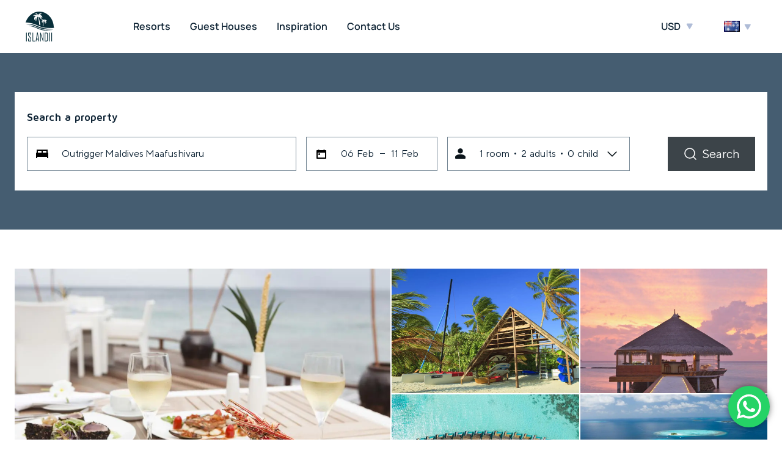

--- FILE ---
content_type: text/html; charset=UTF-8
request_url: https://islandii.com/en-au/resort/outrigger-maldives-maafushivaru/
body_size: 97205
content:
<!DOCTYPE html>
<html lang="en_AU">
<head>
 <!-- Google Tag Manager -->
    <script>(function(w,d,s,l,i){w[l]=w[l]||[];w[l].push({'gtm.start':
    new Date().getTime(),event:'gtm.js'});var f=d.getElementsByTagName(s)[0],
    j=d.createElement(s),dl=l!='dataLayer'?'&l='+l:'';j.async=true;j.src=
    'https://www.googletagmanager.com/gtm.js?id='+i+dl;f.parentNode.insertBefore(j,f);
    })(window,document,'script','dataLayer','GTM-WK3GC84');</script>
    <!-- End Google Tag Manager -->

    <!-- Begin Inspectlet Asynchronous Code -->
<script type="text/javascript">
(function() {
window.__insp = window.__insp || [];
__insp.push(['wid', 1330306880]);
var ldinsp = function(){
if(typeof window.__inspld != "undefined") return; window.__inspld = 1; var insp = document.createElement('script'); insp.type = 'text/javascript'; insp.async = true; insp.id = "inspsync"; insp.src = ('https:' == document.location.protocol ? 'https' : 'http') + '://cdn.inspectlet.com/inspectlet.js?wid=1330306880&r=' + Math.floor(new Date().getTime()/3600000); var x = document.getElementsByTagName('script')[0]; x.parentNode.insertBefore(insp, x); };
setTimeout(ldinsp, 0);
})();
</script>
<!-- End Inspectlet Asynchronous Code -->

    <meta charset="UTF-8">
    <meta name="viewport" content="width=device-width, initial-scale=1.0">
    <meta http-equiv="X-UA-Compatible" content="ie=edge">
        <title>Outrigger Maldives Maafushivaru</title>
    
    <meta name='robots' content='index, follow, max-image-preview:large, max-snippet:-1, max-video-preview:-1' />
	<style>img:is([sizes="auto" i], [sizes^="auto," i]) { contain-intrinsic-size: 3000px 1500px }</style>
	<link rel="alternate" href="https://islandii.com/resort/outrigger-maldives-maafushivaru/" hreflang="en-GB" />
<link rel="alternate" href="https://islandii.com/en-au/resort/outrigger-maldives-maafushivaru/" hreflang="en-AU" />
<link rel="alternate" href="https://islandii.com/de/resort/outrigger-maldives-maafushivaru/" hreflang="de" />
<link rel="alternate" href="https://islandii.com/fr/resort/outrigger-maldives-maafushivaru/" hreflang="fr" />
<link rel="alternate" href="https://islandii.com/es/resort/outrigger-maldives-maafushivaru/" hreflang="es" />

	<!-- This site is optimized with the Yoast SEO Premium plugin v24.9 (Yoast SEO v24.9) - https://yoast.com/wordpress/plugins/seo/ -->
	<link rel="canonical" href="https://islandii.com/en-au/resort/outrigger-maldives-maafushivaru/" />
	<meta property="og:locale" content="en_US" />
	<meta property="og:locale:alternate" content="en_GB" />
	<meta property="og:locale:alternate" content="de_DE" />
	<meta property="og:locale:alternate" content="fr_FR" />
	<meta property="og:locale:alternate" content="es_ES" />
	<meta property="og:type" content="article" />
	<meta property="og:title" content="Outrigger Maldives Maafushivaru" />
	<meta property="og:description" content="A unique Maldives resort, Maafushivaru is an island that epitomizes all that one dreams of when thinking of the Maldives. With its small" />
	<meta property="og:url" content="https://islandii.com/en-au/resort/outrigger-maldives-maafushivaru/" />
	<meta property="og:site_name" content="Islandii" />
	<meta property="article:publisher" content="https://web.facebook.com/islandiicom" />
	<meta property="article:modified_time" content="2024-02-24T13:53:34+00:00" />
	<meta name="twitter:card" content="summary_large_image" />
	<meta name="twitter:label1" content="Est. reading time" />
	<meta name="twitter:data1" content="1 minute" />
	<!-- / Yoast SEO Premium plugin. -->


		<!-- This site uses the Google Analytics by MonsterInsights plugin v9.4.1 - Using Analytics tracking - https://www.monsterinsights.com/ -->
							<script src="//www.googletagmanager.com/gtag/js?id=G-MW873PRVLL"  data-cfasync="false" data-wpfc-render="false" type="text/javascript" async></script>
			<script data-cfasync="false" data-wpfc-render="false" type="text/javascript">
				var mi_version = '9.4.1';
				var mi_track_user = true;
				var mi_no_track_reason = '';
								var MonsterInsightsDefaultLocations = {"page_location":"https:\/\/islandii.com\/en-au\/resort\/outrigger-maldives-maafushivaru\/"};
				if ( typeof MonsterInsightsPrivacyGuardFilter === 'function' ) {
					var MonsterInsightsLocations = (typeof MonsterInsightsExcludeQuery === 'object') ? MonsterInsightsPrivacyGuardFilter( MonsterInsightsExcludeQuery ) : MonsterInsightsPrivacyGuardFilter( MonsterInsightsDefaultLocations );
				} else {
					var MonsterInsightsLocations = (typeof MonsterInsightsExcludeQuery === 'object') ? MonsterInsightsExcludeQuery : MonsterInsightsDefaultLocations;
				}

								var disableStrs = [
										'ga-disable-G-MW873PRVLL',
									];

				/* Function to detect opted out users */
				function __gtagTrackerIsOptedOut() {
					for (var index = 0; index < disableStrs.length; index++) {
						if (document.cookie.indexOf(disableStrs[index] + '=true') > -1) {
							return true;
						}
					}

					return false;
				}

				/* Disable tracking if the opt-out cookie exists. */
				if (__gtagTrackerIsOptedOut()) {
					for (var index = 0; index < disableStrs.length; index++) {
						window[disableStrs[index]] = true;
					}
				}

				/* Opt-out function */
				function __gtagTrackerOptout() {
					for (var index = 0; index < disableStrs.length; index++) {
						document.cookie = disableStrs[index] + '=true; expires=Thu, 31 Dec 2099 23:59:59 UTC; path=/';
						window[disableStrs[index]] = true;
					}
				}

				if ('undefined' === typeof gaOptout) {
					function gaOptout() {
						__gtagTrackerOptout();
					}
				}
								window.dataLayer = window.dataLayer || [];

				window.MonsterInsightsDualTracker = {
					helpers: {},
					trackers: {},
				};
				if (mi_track_user) {
					function __gtagDataLayer() {
						dataLayer.push(arguments);
					}

					function __gtagTracker(type, name, parameters) {
						if (!parameters) {
							parameters = {};
						}

						if (parameters.send_to) {
							__gtagDataLayer.apply(null, arguments);
							return;
						}

						if (type === 'event') {
														parameters.send_to = monsterinsights_frontend.v4_id;
							var hookName = name;
							if (typeof parameters['event_category'] !== 'undefined') {
								hookName = parameters['event_category'] + ':' + name;
							}

							if (typeof MonsterInsightsDualTracker.trackers[hookName] !== 'undefined') {
								MonsterInsightsDualTracker.trackers[hookName](parameters);
							} else {
								__gtagDataLayer('event', name, parameters);
							}
							
						} else {
							__gtagDataLayer.apply(null, arguments);
						}
					}

					__gtagTracker('js', new Date());
					__gtagTracker('set', {
						'developer_id.dZGIzZG': true,
											});
					if ( MonsterInsightsLocations.page_location ) {
						__gtagTracker('set', MonsterInsightsLocations);
					}
										__gtagTracker('config', 'G-MW873PRVLL', {"forceSSL":"true","link_attribution":"true"} );
															window.gtag = __gtagTracker;										(function () {
						/* https://developers.google.com/analytics/devguides/collection/analyticsjs/ */
						/* ga and __gaTracker compatibility shim. */
						var noopfn = function () {
							return null;
						};
						var newtracker = function () {
							return new Tracker();
						};
						var Tracker = function () {
							return null;
						};
						var p = Tracker.prototype;
						p.get = noopfn;
						p.set = noopfn;
						p.send = function () {
							var args = Array.prototype.slice.call(arguments);
							args.unshift('send');
							__gaTracker.apply(null, args);
						};
						var __gaTracker = function () {
							var len = arguments.length;
							if (len === 0) {
								return;
							}
							var f = arguments[len - 1];
							if (typeof f !== 'object' || f === null || typeof f.hitCallback !== 'function') {
								if ('send' === arguments[0]) {
									var hitConverted, hitObject = false, action;
									if ('event' === arguments[1]) {
										if ('undefined' !== typeof arguments[3]) {
											hitObject = {
												'eventAction': arguments[3],
												'eventCategory': arguments[2],
												'eventLabel': arguments[4],
												'value': arguments[5] ? arguments[5] : 1,
											}
										}
									}
									if ('pageview' === arguments[1]) {
										if ('undefined' !== typeof arguments[2]) {
											hitObject = {
												'eventAction': 'page_view',
												'page_path': arguments[2],
											}
										}
									}
									if (typeof arguments[2] === 'object') {
										hitObject = arguments[2];
									}
									if (typeof arguments[5] === 'object') {
										Object.assign(hitObject, arguments[5]);
									}
									if ('undefined' !== typeof arguments[1].hitType) {
										hitObject = arguments[1];
										if ('pageview' === hitObject.hitType) {
											hitObject.eventAction = 'page_view';
										}
									}
									if (hitObject) {
										action = 'timing' === arguments[1].hitType ? 'timing_complete' : hitObject.eventAction;
										hitConverted = mapArgs(hitObject);
										__gtagTracker('event', action, hitConverted);
									}
								}
								return;
							}

							function mapArgs(args) {
								var arg, hit = {};
								var gaMap = {
									'eventCategory': 'event_category',
									'eventAction': 'event_action',
									'eventLabel': 'event_label',
									'eventValue': 'event_value',
									'nonInteraction': 'non_interaction',
									'timingCategory': 'event_category',
									'timingVar': 'name',
									'timingValue': 'value',
									'timingLabel': 'event_label',
									'page': 'page_path',
									'location': 'page_location',
									'title': 'page_title',
									'referrer' : 'page_referrer',
								};
								for (arg in args) {
																		if (!(!args.hasOwnProperty(arg) || !gaMap.hasOwnProperty(arg))) {
										hit[gaMap[arg]] = args[arg];
									} else {
										hit[arg] = args[arg];
									}
								}
								return hit;
							}

							try {
								f.hitCallback();
							} catch (ex) {
							}
						};
						__gaTracker.create = newtracker;
						__gaTracker.getByName = newtracker;
						__gaTracker.getAll = function () {
							return [];
						};
						__gaTracker.remove = noopfn;
						__gaTracker.loaded = true;
						window['__gaTracker'] = __gaTracker;
					})();
									} else {
										console.log("");
					(function () {
						function __gtagTracker() {
							return null;
						}

						window['__gtagTracker'] = __gtagTracker;
						window['gtag'] = __gtagTracker;
					})();
									}
			</script>
				<!-- / Google Analytics by MonsterInsights -->
		<link rel='stylesheet' id='fonts-css' href='https://islandii.com/wp-content/themes/maldivi/assets/fonts/fonts.css?ver=6.8.3' type='text/css' media='all' />
<link rel='stylesheet' id='normalize-css' href='https://islandii.com/wp-content/themes/maldivi/assets/css/normalize.css?ver=6.8.3' type='text/css' media='all' />
<link rel='stylesheet' id='slick-css' href='https://islandii.com/wp-content/themes/maldivi/assets/css/slick.css?ver=6.8.3' type='text/css' media='all' />
<link rel='stylesheet' id='main-style-new-css' href='https://islandii.com/wp-content/themes/maldivi/style.css?ver=1761740167' type='text/css' media='all' />
<link rel='stylesheet' id='ht_ctc_main_css-css' href='https://islandii.com/wp-content/plugins/click-to-chat-for-whatsapp/new/inc/assets/css/main.css?ver=4.23' type='text/css' media='all' />
<style id='global-styles-inline-css' type='text/css'>
:root{--wp--preset--aspect-ratio--square: 1;--wp--preset--aspect-ratio--4-3: 4/3;--wp--preset--aspect-ratio--3-4: 3/4;--wp--preset--aspect-ratio--3-2: 3/2;--wp--preset--aspect-ratio--2-3: 2/3;--wp--preset--aspect-ratio--16-9: 16/9;--wp--preset--aspect-ratio--9-16: 9/16;--wp--preset--color--black: #000000;--wp--preset--color--cyan-bluish-gray: #abb8c3;--wp--preset--color--white: #ffffff;--wp--preset--color--pale-pink: #f78da7;--wp--preset--color--vivid-red: #cf2e2e;--wp--preset--color--luminous-vivid-orange: #ff6900;--wp--preset--color--luminous-vivid-amber: #fcb900;--wp--preset--color--light-green-cyan: #7bdcb5;--wp--preset--color--vivid-green-cyan: #00d084;--wp--preset--color--pale-cyan-blue: #8ed1fc;--wp--preset--color--vivid-cyan-blue: #0693e3;--wp--preset--color--vivid-purple: #9b51e0;--wp--preset--gradient--vivid-cyan-blue-to-vivid-purple: linear-gradient(135deg,rgba(6,147,227,1) 0%,rgb(155,81,224) 100%);--wp--preset--gradient--light-green-cyan-to-vivid-green-cyan: linear-gradient(135deg,rgb(122,220,180) 0%,rgb(0,208,130) 100%);--wp--preset--gradient--luminous-vivid-amber-to-luminous-vivid-orange: linear-gradient(135deg,rgba(252,185,0,1) 0%,rgba(255,105,0,1) 100%);--wp--preset--gradient--luminous-vivid-orange-to-vivid-red: linear-gradient(135deg,rgba(255,105,0,1) 0%,rgb(207,46,46) 100%);--wp--preset--gradient--very-light-gray-to-cyan-bluish-gray: linear-gradient(135deg,rgb(238,238,238) 0%,rgb(169,184,195) 100%);--wp--preset--gradient--cool-to-warm-spectrum: linear-gradient(135deg,rgb(74,234,220) 0%,rgb(151,120,209) 20%,rgb(207,42,186) 40%,rgb(238,44,130) 60%,rgb(251,105,98) 80%,rgb(254,248,76) 100%);--wp--preset--gradient--blush-light-purple: linear-gradient(135deg,rgb(255,206,236) 0%,rgb(152,150,240) 100%);--wp--preset--gradient--blush-bordeaux: linear-gradient(135deg,rgb(254,205,165) 0%,rgb(254,45,45) 50%,rgb(107,0,62) 100%);--wp--preset--gradient--luminous-dusk: linear-gradient(135deg,rgb(255,203,112) 0%,rgb(199,81,192) 50%,rgb(65,88,208) 100%);--wp--preset--gradient--pale-ocean: linear-gradient(135deg,rgb(255,245,203) 0%,rgb(182,227,212) 50%,rgb(51,167,181) 100%);--wp--preset--gradient--electric-grass: linear-gradient(135deg,rgb(202,248,128) 0%,rgb(113,206,126) 100%);--wp--preset--gradient--midnight: linear-gradient(135deg,rgb(2,3,129) 0%,rgb(40,116,252) 100%);--wp--preset--font-size--small: 13px;--wp--preset--font-size--medium: 20px;--wp--preset--font-size--large: 36px;--wp--preset--font-size--x-large: 42px;--wp--preset--spacing--20: 0.44rem;--wp--preset--spacing--30: 0.67rem;--wp--preset--spacing--40: 1rem;--wp--preset--spacing--50: 1.5rem;--wp--preset--spacing--60: 2.25rem;--wp--preset--spacing--70: 3.38rem;--wp--preset--spacing--80: 5.06rem;--wp--preset--shadow--natural: 6px 6px 9px rgba(0, 0, 0, 0.2);--wp--preset--shadow--deep: 12px 12px 50px rgba(0, 0, 0, 0.4);--wp--preset--shadow--sharp: 6px 6px 0px rgba(0, 0, 0, 0.2);--wp--preset--shadow--outlined: 6px 6px 0px -3px rgba(255, 255, 255, 1), 6px 6px rgba(0, 0, 0, 1);--wp--preset--shadow--crisp: 6px 6px 0px rgba(0, 0, 0, 1);}:where(.is-layout-flex){gap: 0.5em;}:where(.is-layout-grid){gap: 0.5em;}body .is-layout-flex{display: flex;}.is-layout-flex{flex-wrap: wrap;align-items: center;}.is-layout-flex > :is(*, div){margin: 0;}body .is-layout-grid{display: grid;}.is-layout-grid > :is(*, div){margin: 0;}:where(.wp-block-columns.is-layout-flex){gap: 2em;}:where(.wp-block-columns.is-layout-grid){gap: 2em;}:where(.wp-block-post-template.is-layout-flex){gap: 1.25em;}:where(.wp-block-post-template.is-layout-grid){gap: 1.25em;}.has-black-color{color: var(--wp--preset--color--black) !important;}.has-cyan-bluish-gray-color{color: var(--wp--preset--color--cyan-bluish-gray) !important;}.has-white-color{color: var(--wp--preset--color--white) !important;}.has-pale-pink-color{color: var(--wp--preset--color--pale-pink) !important;}.has-vivid-red-color{color: var(--wp--preset--color--vivid-red) !important;}.has-luminous-vivid-orange-color{color: var(--wp--preset--color--luminous-vivid-orange) !important;}.has-luminous-vivid-amber-color{color: var(--wp--preset--color--luminous-vivid-amber) !important;}.has-light-green-cyan-color{color: var(--wp--preset--color--light-green-cyan) !important;}.has-vivid-green-cyan-color{color: var(--wp--preset--color--vivid-green-cyan) !important;}.has-pale-cyan-blue-color{color: var(--wp--preset--color--pale-cyan-blue) !important;}.has-vivid-cyan-blue-color{color: var(--wp--preset--color--vivid-cyan-blue) !important;}.has-vivid-purple-color{color: var(--wp--preset--color--vivid-purple) !important;}.has-black-background-color{background-color: var(--wp--preset--color--black) !important;}.has-cyan-bluish-gray-background-color{background-color: var(--wp--preset--color--cyan-bluish-gray) !important;}.has-white-background-color{background-color: var(--wp--preset--color--white) !important;}.has-pale-pink-background-color{background-color: var(--wp--preset--color--pale-pink) !important;}.has-vivid-red-background-color{background-color: var(--wp--preset--color--vivid-red) !important;}.has-luminous-vivid-orange-background-color{background-color: var(--wp--preset--color--luminous-vivid-orange) !important;}.has-luminous-vivid-amber-background-color{background-color: var(--wp--preset--color--luminous-vivid-amber) !important;}.has-light-green-cyan-background-color{background-color: var(--wp--preset--color--light-green-cyan) !important;}.has-vivid-green-cyan-background-color{background-color: var(--wp--preset--color--vivid-green-cyan) !important;}.has-pale-cyan-blue-background-color{background-color: var(--wp--preset--color--pale-cyan-blue) !important;}.has-vivid-cyan-blue-background-color{background-color: var(--wp--preset--color--vivid-cyan-blue) !important;}.has-vivid-purple-background-color{background-color: var(--wp--preset--color--vivid-purple) !important;}.has-black-border-color{border-color: var(--wp--preset--color--black) !important;}.has-cyan-bluish-gray-border-color{border-color: var(--wp--preset--color--cyan-bluish-gray) !important;}.has-white-border-color{border-color: var(--wp--preset--color--white) !important;}.has-pale-pink-border-color{border-color: var(--wp--preset--color--pale-pink) !important;}.has-vivid-red-border-color{border-color: var(--wp--preset--color--vivid-red) !important;}.has-luminous-vivid-orange-border-color{border-color: var(--wp--preset--color--luminous-vivid-orange) !important;}.has-luminous-vivid-amber-border-color{border-color: var(--wp--preset--color--luminous-vivid-amber) !important;}.has-light-green-cyan-border-color{border-color: var(--wp--preset--color--light-green-cyan) !important;}.has-vivid-green-cyan-border-color{border-color: var(--wp--preset--color--vivid-green-cyan) !important;}.has-pale-cyan-blue-border-color{border-color: var(--wp--preset--color--pale-cyan-blue) !important;}.has-vivid-cyan-blue-border-color{border-color: var(--wp--preset--color--vivid-cyan-blue) !important;}.has-vivid-purple-border-color{border-color: var(--wp--preset--color--vivid-purple) !important;}.has-vivid-cyan-blue-to-vivid-purple-gradient-background{background: var(--wp--preset--gradient--vivid-cyan-blue-to-vivid-purple) !important;}.has-light-green-cyan-to-vivid-green-cyan-gradient-background{background: var(--wp--preset--gradient--light-green-cyan-to-vivid-green-cyan) !important;}.has-luminous-vivid-amber-to-luminous-vivid-orange-gradient-background{background: var(--wp--preset--gradient--luminous-vivid-amber-to-luminous-vivid-orange) !important;}.has-luminous-vivid-orange-to-vivid-red-gradient-background{background: var(--wp--preset--gradient--luminous-vivid-orange-to-vivid-red) !important;}.has-very-light-gray-to-cyan-bluish-gray-gradient-background{background: var(--wp--preset--gradient--very-light-gray-to-cyan-bluish-gray) !important;}.has-cool-to-warm-spectrum-gradient-background{background: var(--wp--preset--gradient--cool-to-warm-spectrum) !important;}.has-blush-light-purple-gradient-background{background: var(--wp--preset--gradient--blush-light-purple) !important;}.has-blush-bordeaux-gradient-background{background: var(--wp--preset--gradient--blush-bordeaux) !important;}.has-luminous-dusk-gradient-background{background: var(--wp--preset--gradient--luminous-dusk) !important;}.has-pale-ocean-gradient-background{background: var(--wp--preset--gradient--pale-ocean) !important;}.has-electric-grass-gradient-background{background: var(--wp--preset--gradient--electric-grass) !important;}.has-midnight-gradient-background{background: var(--wp--preset--gradient--midnight) !important;}.has-small-font-size{font-size: var(--wp--preset--font-size--small) !important;}.has-medium-font-size{font-size: var(--wp--preset--font-size--medium) !important;}.has-large-font-size{font-size: var(--wp--preset--font-size--large) !important;}.has-x-large-font-size{font-size: var(--wp--preset--font-size--x-large) !important;}
:where(.wp-block-post-template.is-layout-flex){gap: 1.25em;}:where(.wp-block-post-template.is-layout-grid){gap: 1.25em;}
:where(.wp-block-columns.is-layout-flex){gap: 2em;}:where(.wp-block-columns.is-layout-grid){gap: 2em;}
:root :where(.wp-block-pullquote){font-size: 1.5em;line-height: 1.6;}
</style>
<link rel='stylesheet' id='tablepress-default-css' href='https://islandii.com/wp-content/plugins/tablepress/css/build/default.css?ver=3.2.5' type='text/css' media='all' />
<link rel='shortlink' href='https://islandii.com/?p=122358' />
<script>window.wp_data = {"ajax_url":"https:\/\/islandii.com\/wp-admin\/admin-ajax.php"};</script>

<!-- This site is optimized with the Schema plugin v1.7.9.6 - https://schema.press -->
<script type="application/ld+json">{
    "@context": "http://schema.org",
    "@type": "BreadcrumbList",
    "itemListElement": [
        {
            "@type": "ListItem",
            "position": 1,
            "item": {
                "@id": "https://islandii.com",
                "name": "Home"
            }
        },
        {
            "@type": "ListItem",
            "position": 2,
            "item": {
                "@id": "https://islandii.com/en-au/resort/outrigger-maldives-maafushivaru/",
                "name": "Outrigger Maldives Maafushivaru"
            }
        }
    ]
}</script>

<link rel="icon" href="https://islandii.com/wp-content/uploads/2023/04/cropped-logo-islandii-2023-32x32.png" sizes="32x32" />
<link rel="icon" href="https://islandii.com/wp-content/uploads/2023/04/cropped-logo-islandii-2023-192x192.png" sizes="192x192" />
<link rel="apple-touch-icon" href="https://islandii.com/wp-content/uploads/2023/04/cropped-logo-islandii-2023-180x180.png" />
<meta name="msapplication-TileImage" content="https://islandii.com/wp-content/uploads/2023/04/cropped-logo-islandii-2023-270x270.png" />
<noscript><style id="rocket-lazyload-nojs-css">.rll-youtube-player, [data-lazy-src]{display:none !important;}</style></noscript>    <script  >
 var fired11 = false;
  window.addEventListener("scroll", () => {
      if (window.scrollY > 10 && fired11 === false) {
          fired11 = true;
          var zg11 = document.createElement('script');
        zg11.async = true;
        zg11.src = 'https://widget.trustpilot.com/bootstrap/v5/tp.widget.bootstrap.min.js';
        var sg11 = document.getElementsByTagName('script')[0];
        sg11.parentNode.insertBefore(zg11, sg11);
     }
  });  
</script>   

</head>

<body class="">
    <!-- Google Tag Manager (noscript) -->
<noscript><iframe src="https://www.googletagmanager.com/ns.html?id=GTM-WK3GC84"
height="0" width="0" style="display:none;visibility:hidden"></iframe></noscript>
<!-- End Google Tag Manager (noscript) -->
    <header class="header">
    <div class="mainContainer">
                                    <a href="https://islandii.com/en-au" class="logo">
                <img data-no-lazy="1" src="https://islandii.com/wp-content/uploads/2023/02/Group.svg" alt="logo"width="73" height="65" class="mob-logo">
                <img data-no-lazy="1" src="https://islandii.com/wp-content/uploads/2023/03/Group.svg" alt="logo"width="73" height="65" class="desc-logo">
            </a>
        
        <div class="menu-wrap">
            <nav class="nav-menu"><ul id="menu-header-eng-au" class="menu"><li id="menu-item-37061" class="menu-item menu-item-type-post_type menu-item-object-page menu-item-37061"><a href="https://islandii.com/en-au/resorts/">Resorts</a></li>
<li id="menu-item-37060" class="menu-item menu-item-type-post_type menu-item-object-page menu-item-37060"><a href="https://islandii.com/en-au/guest-houses/">Guest Houses</a></li>
<li id="menu-item-37062" class="menu-item menu-item-type-post_type menu-item-object-page menu-item-37062"><a href="https://islandii.com/en-au/blog/">Inspiration</a></li>
<li id="menu-item-37058" class="menu-item menu-item-type-post_type menu-item-object-page menu-item-37058"><a href="https://islandii.com/en-au/contacts/">Contact Us</a></li>
</ul></nav>        </div>

        <div class="selectCurrency"><span class="currentCode">USD</span><span class="arrowLenguage">
                <svg width="11" height="10" viewBox="0 0 11 10" fill="none" xmlns="http://www.w3.org/2000/svg">
                    <path d="M6.6394 8.93799C6.2545 9.60465 5.29225 9.60466 4.90735 8.93799L0.865896 1.93799C0.480996 1.27132 0.962121 0.437989 1.73192 0.437989L9.81482 0.437988C10.5846 0.437988 11.0657 1.27132 10.6808 1.93799L6.6394 8.93799Z"/>
                </svg>
            </span>
            <div class="selectCurrencyItems">
                <ul><li>
                        <a class="menIt active" href="#" data-currency="US"><span>USD</span> - US Dollar</a>
                    </li><li><a class="menIt" href="#" data-currency="AED"><span>AED</span> - United Arab Emirates Dirham</a></li><li><a class="menIt" href="#" data-currency="CNY"><span>CNY</span> - Chinese Yuan</a></li><li><a class="menIt" href="#" data-currency="HKD"><span>HKD</span> - Hong Kong Dollar</a></li><li><a class="menIt" href="#" data-currency="SAR"><span>SAR</span> - Saudi Riyal</a></li><li><a class="menIt" href="#" data-currency="AUD"><span>AUD</span> - Australian Dollar</a></li><li><a class="menIt" href="#" data-currency="DKK"><span>DKK</span> - Danish Krone</a></li><li><a class="menIt" href="#" data-currency="MYR"><span>MYR</span> - Malaysian Ringgit</a></li><li><a class="menIt" href="#" data-currency="NOK"><span>NOK</span> - Norwegian Krone</a></li><li><a class="menIt" href="#" data-currency="NZD"><span>NZD</span> - New Zealand Dollar</a></li><li><a class="menIt" href="#" data-currency="QAR"><span>QAR</span> - Qatari Rial</a></li><li><a class="menIt" href="#" data-currency="SGD"><span>SGD</span> - Singapore Dollar</a></li><li><a class="menIt" href="#" data-currency="CAD"><span>CAD</span> - Canadian Dollar</a></li><li><a class="menIt" href="#" data-currency="CHF"><span>CHF</span> - Swiss Franc</a></li><li><a class="menIt" href="#" data-currency="EUR"><span>EUR</span> - Euro</a></li><li><a class="menIt" href="#" data-currency="GBP"><span>GBP</span> - British Pound Sterling</a></li></ul></div></div>        <ul id="menu-languages" class="lang-menu"><li id="menu-item-36886" class="pll-parent-menu-item menu-item menu-item-type-custom menu-item-object-custom current-menu-parent menu-item-has-children menu-item-36886"><a href="#pll_switcher"><img src="data:image/svg+xml,%3Csvg%20xmlns='http://www.w3.org/2000/svg'%20viewBox='0%200%2016%2011'%3E%3C/svg%3E" alt="" width="16" height="11" style="width: 16px; height: 11px;" data-lazy-src="[data-uri]" /><noscript><img src="[data-uri]" alt="" width="16" height="11" style="width: 16px; height: 11px;" /></noscript><span style="margin-left:0.3em;">English (AU)</span></a>
<ul class="sub-menu">
	<li id="menu-item-36886-en" class="lang-item lang-item-221 lang-item-en lang-item-first menu-item menu-item-type-custom menu-item-object-custom menu-item-36886-en"><a href="https://islandii.com/resort/outrigger-maldives-maafushivaru/" hreflang="en-GB" lang="en-GB"><img src="data:image/svg+xml,%3Csvg%20xmlns='http://www.w3.org/2000/svg'%20viewBox='0%200%2016%2011'%3E%3C/svg%3E" alt="" width="16" height="11" style="width: 16px; height: 11px;" data-lazy-src="[data-uri]" /><noscript><img src="[data-uri]" alt="" width="16" height="11" style="width: 16px; height: 11px;" /></noscript><span style="margin-left:0.3em;">English (UK)</span></a></li>
	<li id="menu-item-36886-en-au" class="lang-item lang-item-224 lang-item-en-au current-lang menu-item menu-item-type-custom menu-item-object-custom menu-item-36886-en-au"><a href="https://islandii.com/en-au/resort/outrigger-maldives-maafushivaru/" hreflang="en-AU" lang="en-AU"><img src="data:image/svg+xml,%3Csvg%20xmlns='http://www.w3.org/2000/svg'%20viewBox='0%200%2016%2011'%3E%3C/svg%3E" alt="" width="16" height="11" style="width: 16px; height: 11px;" data-lazy-src="[data-uri]" /><noscript><img src="[data-uri]" alt="" width="16" height="11" style="width: 16px; height: 11px;" /></noscript><span style="margin-left:0.3em;">English (AU)</span></a></li>
	<li id="menu-item-36886-de" class="lang-item lang-item-248 lang-item-de menu-item menu-item-type-custom menu-item-object-custom menu-item-36886-de"><a href="https://islandii.com/de/resort/outrigger-maldives-maafushivaru/" hreflang="de-DE" lang="de-DE"><img src="data:image/svg+xml,%3Csvg%20xmlns='http://www.w3.org/2000/svg'%20viewBox='0%200%2016%2011'%3E%3C/svg%3E" alt="" width="16" height="11" style="width: 16px; height: 11px;" data-lazy-src="[data-uri]" /><noscript><img src="[data-uri]" alt="" width="16" height="11" style="width: 16px; height: 11px;" /></noscript><span style="margin-left:0.3em;">Deutsch</span></a></li>
	<li id="menu-item-36886-fr" class="lang-item lang-item-260 lang-item-fr menu-item menu-item-type-custom menu-item-object-custom menu-item-36886-fr"><a href="https://islandii.com/fr/resort/outrigger-maldives-maafushivaru/" hreflang="fr-FR" lang="fr-FR"><img src="data:image/svg+xml,%3Csvg%20xmlns='http://www.w3.org/2000/svg'%20viewBox='0%200%2016%2011'%3E%3C/svg%3E" alt="" width="16" height="11" style="width: 16px; height: 11px;" data-lazy-src="[data-uri]" /><noscript><img src="[data-uri]" alt="" width="16" height="11" style="width: 16px; height: 11px;" /></noscript><span style="margin-left:0.3em;">Français</span></a></li>
	<li id="menu-item-36886-es" class="lang-item lang-item-268 lang-item-es menu-item menu-item-type-custom menu-item-object-custom menu-item-36886-es"><a href="https://islandii.com/es/resort/outrigger-maldives-maafushivaru/" hreflang="es-ES" lang="es-ES"><img src="data:image/svg+xml,%3Csvg%20xmlns='http://www.w3.org/2000/svg'%20viewBox='0%200%2016%2011'%3E%3C/svg%3E" alt="" width="16" height="11" style="width: 16px; height: 11px;" data-lazy-src="[data-uri]" /><noscript><img src="[data-uri]" alt="" width="16" height="11" style="width: 16px; height: 11px;" /></noscript><span style="margin-left:0.3em;">Español</span></a></li>
</ul>
</li>
</ul>        <button type="button" class="burger" title="open menu"></button>
        <div class="mobile-menu__wrap">
            <div class="modile-menu__action">
                <button type="button" class="back-menu" title="Back">
                    <svg width="40" height="40" viewBox="0 0 40 40" fill="none" xmlns="http://www.w3.org/2000/svg"><rect width="40" height="40" fill="white"/><path d="M25.2273 11.6872C25.3176 11.5918 25.3881 11.4795 25.4349 11.3567C25.4817 11.234 25.5039 11.1033 25.5002 10.972C25.4965 10.8407 25.4669 10.7114 25.4133 10.5915C25.3596 10.4716 25.2828 10.3635 25.1873 10.2732C25.0919 10.183 24.9796 10.1125 24.8568 10.0657C24.7341 10.0189 24.6034 9.99669 24.4721 10.0004C24.3408 10.0041 24.2115 10.0337 24.0916 10.0873C23.9717 10.141 23.8636 10.2178 23.7733 10.3132L15.2733 19.3132C15.0978 19.4989 15 19.7447 15 20.0002C15 20.2558 15.0978 20.5016 15.2733 20.6872L23.7733 29.6882C23.863 29.7858 23.9711 29.8646 24.0914 29.92C24.2117 29.9754 24.3419 30.0064 24.4743 30.0111C24.6067 30.0158 24.7387 29.9942 24.8626 29.9474C24.9866 29.9007 25.1 29.8298 25.1963 29.7388C25.2927 29.6479 25.3699 29.5387 25.4237 29.4176C25.4775 29.2965 25.5067 29.166 25.5095 29.0335C25.5124 28.9011 25.489 28.7694 25.4405 28.6461C25.3921 28.5228 25.3196 28.4103 25.2273 28.3153L17.3753 20.0002L25.2273 11.6872Z" fill="#0F2435"/></svg>
                    </svg>
                </button>
                <button type="button" class="hide-menu close-btn" title="Close menu">
                    <svg width="40" height="40" viewBox="0 0 40 40" fill="none" xmlns="http://www.w3.org/2000/svg"><rect width="40" height="40" fill="white"/><path d="M28 28L12 12M28 12L12 28" stroke="#0F2435" stroke-width="2" stroke-linecap="round"/></svg>
                </button>
            </div>
            <div class="selectCurrency"><span class="currentCode"><span>USD</span> - US Dollar</span><span class="arrowLenguage">
                <svg width="11" height="10" viewBox="0 0 11 10" fill="none" xmlns="http://www.w3.org/2000/svg">
                    <path d="M6.6394 8.93799C6.2545 9.60465 5.29225 9.60466 4.90735 8.93799L0.865896 1.93799C0.480996 1.27132 0.962121 0.437989 1.73192 0.437989L9.81482 0.437988C10.5846 0.437988 11.0657 1.27132 10.6808 1.93799L6.6394 8.93799Z"/>
                </svg>
            </span>
            <div class="selectCurrencyItems">
                <ul><li>
                        <a class="menIt active" href="#" data-currency="US"><span>USD</span> - US Dollar</a>
                    </li><li><a class="menIt" href="#" data-currency="AED"><span>AED</span> - United Arab Emirates Dirham</a></li><li><a class="menIt" href="#" data-currency="CNY"><span>CNY</span> - Chinese Yuan</a></li><li><a class="menIt" href="#" data-currency="HKD"><span>HKD</span> - Hong Kong Dollar</a></li><li><a class="menIt" href="#" data-currency="SAR"><span>SAR</span> - Saudi Riyal</a></li><li><a class="menIt" href="#" data-currency="AUD"><span>AUD</span> - Australian Dollar</a></li><li><a class="menIt" href="#" data-currency="DKK"><span>DKK</span> - Danish Krone</a></li><li><a class="menIt" href="#" data-currency="MYR"><span>MYR</span> - Malaysian Ringgit</a></li><li><a class="menIt" href="#" data-currency="NOK"><span>NOK</span> - Norwegian Krone</a></li><li><a class="menIt" href="#" data-currency="NZD"><span>NZD</span> - New Zealand Dollar</a></li><li><a class="menIt" href="#" data-currency="QAR"><span>QAR</span> - Qatari Rial</a></li><li><a class="menIt" href="#" data-currency="SGD"><span>SGD</span> - Singapore Dollar</a></li><li><a class="menIt" href="#" data-currency="CAD"><span>CAD</span> - Canadian Dollar</a></li><li><a class="menIt" href="#" data-currency="CHF"><span>CHF</span> - Swiss Franc</a></li><li><a class="menIt" href="#" data-currency="EUR"><span>EUR</span> - Euro</a></li><li><a class="menIt" href="#" data-currency="GBP"><span>GBP</span> - British Pound Sterling</a></li></ul></div></div>            <ul id="menu-languages-1" class="lang-menu"><li class="pll-parent-menu-item menu-item menu-item-type-custom menu-item-object-custom current-menu-parent menu-item-has-children menu-item-36886"><a href="#pll_switcher"><img src="data:image/svg+xml,%3Csvg%20xmlns='http://www.w3.org/2000/svg'%20viewBox='0%200%2016%2011'%3E%3C/svg%3E" alt="" width="16" height="11" style="width: 16px; height: 11px;" data-lazy-src="[data-uri]" /><noscript><img src="[data-uri]" alt="" width="16" height="11" style="width: 16px; height: 11px;" /></noscript><span style="margin-left:0.3em;">English (AU)</span></a>
<ul class="sub-menu">
	<li class="lang-item lang-item-221 lang-item-en lang-item-first menu-item menu-item-type-custom menu-item-object-custom menu-item-36886-en"><a href="https://islandii.com/resort/outrigger-maldives-maafushivaru/" hreflang="en-GB" lang="en-GB"><img src="data:image/svg+xml,%3Csvg%20xmlns='http://www.w3.org/2000/svg'%20viewBox='0%200%2016%2011'%3E%3C/svg%3E" alt="" width="16" height="11" style="width: 16px; height: 11px;" data-lazy-src="[data-uri]" /><noscript><img src="[data-uri]" alt="" width="16" height="11" style="width: 16px; height: 11px;" /></noscript><span style="margin-left:0.3em;">English (UK)</span></a></li>
	<li class="lang-item lang-item-224 lang-item-en-au current-lang menu-item menu-item-type-custom menu-item-object-custom menu-item-36886-en-au"><a href="https://islandii.com/en-au/resort/outrigger-maldives-maafushivaru/" hreflang="en-AU" lang="en-AU"><img src="data:image/svg+xml,%3Csvg%20xmlns='http://www.w3.org/2000/svg'%20viewBox='0%200%2016%2011'%3E%3C/svg%3E" alt="" width="16" height="11" style="width: 16px; height: 11px;" data-lazy-src="[data-uri]" /><noscript><img src="[data-uri]" alt="" width="16" height="11" style="width: 16px; height: 11px;" /></noscript><span style="margin-left:0.3em;">English (AU)</span></a></li>
	<li class="lang-item lang-item-248 lang-item-de menu-item menu-item-type-custom menu-item-object-custom menu-item-36886-de"><a href="https://islandii.com/de/resort/outrigger-maldives-maafushivaru/" hreflang="de-DE" lang="de-DE"><img src="data:image/svg+xml,%3Csvg%20xmlns='http://www.w3.org/2000/svg'%20viewBox='0%200%2016%2011'%3E%3C/svg%3E" alt="" width="16" height="11" style="width: 16px; height: 11px;" data-lazy-src="[data-uri]" /><noscript><img src="[data-uri]" alt="" width="16" height="11" style="width: 16px; height: 11px;" /></noscript><span style="margin-left:0.3em;">Deutsch</span></a></li>
	<li class="lang-item lang-item-260 lang-item-fr menu-item menu-item-type-custom menu-item-object-custom menu-item-36886-fr"><a href="https://islandii.com/fr/resort/outrigger-maldives-maafushivaru/" hreflang="fr-FR" lang="fr-FR"><img src="data:image/svg+xml,%3Csvg%20xmlns='http://www.w3.org/2000/svg'%20viewBox='0%200%2016%2011'%3E%3C/svg%3E" alt="" width="16" height="11" style="width: 16px; height: 11px;" data-lazy-src="[data-uri]" /><noscript><img src="[data-uri]" alt="" width="16" height="11" style="width: 16px; height: 11px;" /></noscript><span style="margin-left:0.3em;">Français</span></a></li>
	<li class="lang-item lang-item-268 lang-item-es menu-item menu-item-type-custom menu-item-object-custom menu-item-36886-es"><a href="https://islandii.com/es/resort/outrigger-maldives-maafushivaru/" hreflang="es-ES" lang="es-ES"><img src="data:image/svg+xml,%3Csvg%20xmlns='http://www.w3.org/2000/svg'%20viewBox='0%200%2016%2011'%3E%3C/svg%3E" alt="" width="16" height="11" style="width: 16px; height: 11px;" data-lazy-src="[data-uri]" /><noscript><img src="[data-uri]" alt="" width="16" height="11" style="width: 16px; height: 11px;" /></noscript><span style="margin-left:0.3em;">Español</span></a></li>
</ul>
</li>
</ul>            <div id="nav_menu-43" class="widget mobile-menu widget_nav_menu"><div class="widget-title">Explore the Maldives</div><div class="menu-menu-mobile-1-au-container"><ul id="menu-menu-mobile-1-au" class="menu"><li id="menu-item-37229" class="menu-item menu-item-type-post_type menu-item-object-page menu-item-37229"><a href="https://islandii.com/en-au/resorts/">Resorts</a></li>
<li id="menu-item-37228" class="menu-item menu-item-type-post_type menu-item-object-page menu-item-37228"><a href="https://islandii.com/en-au/guest-houses/">Guest Houses</a></li>
</ul></div></div>            <div id="nav_menu-54" class="widget mobile-menu widget_nav_menu"><div class="widget-title">Holiday types</div><div class="menu-footer-3-au-container"><ul id="menu-footer-3-au" class="menu"><li id="menu-item-37184" class="menu-item menu-item-type-custom menu-item-object-custom menu-item-37184"><a href="https://islandii.com/en-au/resorts/?best=Honeymoon">Honeymoons</a></li>
<li id="menu-item-37185" class="menu-item menu-item-type-custom menu-item-object-custom menu-item-37185"><a href="https://islandii.com/en-au/resorts/?best=All-Inclusive%20package">All Inclusive</a></li>
<li id="menu-item-37186" class="menu-item menu-item-type-custom menu-item-object-custom menu-item-37186"><a href="https://islandii.com/en-au/resorts/?best=Family">Family</a></li>
<li id="menu-item-37187" class="menu-item menu-item-type-post_type menu-item-object-page menu-item-37187"><a href="https://islandii.com/en-au/guest-houses/">Local islands</a></li>
</ul></div></div>            <div id="nav_menu-65" class="widget mobile-menu widget_nav_menu"><div class="widget-title">Help and support</div><div class="menu-menu-mobile-3-au-container"><ul id="menu-menu-mobile-3-au" class="menu"><li id="menu-item-37250" class="menu-item menu-item-type-post_type menu-item-object-page menu-item-37250"><a href="https://islandii.com/en-au/contacts/">Contact Us</a></li>
<li id="menu-item-37252" class="menu-item menu-item-type-post_type menu-item-object-page menu-item-37252"><a href="https://islandii.com/en-au/blog/">Blog</a></li>
<li id="menu-item-37251" class="menu-item menu-item-type-post_type menu-item-object-page menu-item-37251"><a href="https://islandii.com/en-au/my-story/">About us</a></li>
</ul></div></div><div id="nav_menu-73" class="widget mobile-menu widget_nav_menu"><div class="widget-title">Help and support</div><div class="menu-menu-mobile-3-pt-br-container"><ul id="menu-menu-mobile-3-pt-br" class="menu"><li id="menu-item-37284" class="menu-item menu-item-type-post_type menu-item-object-page menu-item-37284"><a href="https://islandii.com/pt-br/my-story/">About us</a></li>
<li id="menu-item-37285" class="menu-item menu-item-type-post_type menu-item-object-page menu-item-37285"><a href="https://islandii.com/pt-br/blog/">Blog</a></li>
<li id="menu-item-37283" class="menu-item menu-item-type-post_type menu-item-object-page menu-item-37283"><a href="https://islandii.com/pt-br/contacts/">Contact Us</a></li>
</ul></div></div>            <div id="nav_menu-8" class="widget mobile-menu widget_nav_menu"><div class="widget-title">Legal</div><div class="menu-menu-mobile-4-container"><ul id="menu-menu-mobile-4" class="menu"><li id="menu-item-26029" class="menu-item menu-item-type-post_type menu-item-object-page menu-item-26029"><a href="https://islandii.com/terms-and-conditions/">Privacy Policy</a></li>
<li id="menu-item-26030" class="menu-item menu-item-type-post_type menu-item-object-page menu-item-26030"><a href="https://islandii.com/cookie-policy/">Cookie policy</a></li>
<li id="menu-item-26031" class="menu-item menu-item-type-post_type menu-item-object-page menu-item-26031"><a href="https://islandii.com/booking-conditions/">Booking conditions</a></li>
<li id="menu-item-26032" class="menu-item menu-item-type-post_type menu-item-object-page menu-item-26032"><a href="https://islandii.com/how-to-pay/">How to pay?</a></li>
</ul></div></div>        </div>

    </div>
</header>
<main class="page_hotel_1">
           <div class="search__wrap">
    <div class="mainContainer">
        <form class="search__form" method="get" action="" id="frmSearch">
            <div class="search__title">Search a property</div>
            <div class="search_field  search_field__property">
                <div class="search_field__icon">
                    <svg width="40" height="40" viewBox="0 0 40 40" fill="none" xmlns="http://www.w3.org/2000/svg">
                        <path d="M10 27V18H11V13H29V18H30V27H28V25H12V27H10ZM21 18H27V15H21V18ZM13 18H19V15H13V18Z" fill="black"/>
                    </svg>
                </div>
                <input name="property_type" type="hidden" value="">
                <input name="property_id" type="hidden" value="">
                <input readonly name="property_name" type="text" placeholder="Outrigger Maldives Maafushivaru" value="">

                <div class="property__list--wrap search__option--mob">
                    <div class="modile-menu__action">
                        <button type="button" class="hide-search--option back-menu" title="Back">
                            <svg width="40" height="40" viewBox="0 0 40 40" fill="none" xmlns="http://www.w3.org/2000/svg"><rect width="40" height="40" fill="white"/><path d="M25.2273 11.6872C25.3176 11.5918 25.3881 11.4795 25.4349 11.3567C25.4817 11.234 25.5039 11.1033 25.5002 10.972C25.4965 10.8407 25.4669 10.7114 25.4133 10.5915C25.3596 10.4716 25.2828 10.3635 25.1873 10.2732C25.0919 10.183 24.9796 10.1125 24.8568 10.0657C24.7341 10.0189 24.6034 9.99669 24.4721 10.0004C24.3408 10.0041 24.2115 10.0337 24.0916 10.0873C23.9717 10.141 23.8636 10.2178 23.7733 10.3132L15.2733 19.3132C15.0978 19.4989 15 19.7447 15 20.0002C15 20.2558 15.0978 20.5016 15.2733 20.6872L23.7733 29.6882C23.863 29.7858 23.9711 29.8646 24.0914 29.92C24.2117 29.9754 24.3419 30.0064 24.4743 30.0111C24.6067 30.0158 24.7387 29.9942 24.8626 29.9474C24.9866 29.9007 25.1 29.8298 25.1963 29.7388C25.2927 29.6479 25.3699 29.5387 25.4237 29.4176C25.4775 29.2965 25.5067 29.166 25.5095 29.0335C25.5124 28.9011 25.489 28.7694 25.4405 28.6461C25.3921 28.5228 25.3196 28.4103 25.2273 28.3153L17.3753 20.0002L25.2273 11.6872Z" fill="#0F2435"/></svg>
                        </button>
                        <button type="button" class="hide-search--option close-btn" title="Close menu">
                            <svg width="40" height="40" viewBox="0 0 40 40" fill="none" xmlns="http://www.w3.org/2000/svg"><rect width="40" height="40" fill="white"/><path d="M28 28L12 12M28 12L12 28" stroke="#0F2435" stroke-width="2" stroke-linecap="round"/></svg>
                        </button>
                    </div>
                    <div class="property__list--inner">
                        <ul>
                            <li data-id="" >All Maldives Hotels</li>

                                                            <li data-id="118430" data-type="resort" >Adaaran Club Rannalhi</li>
                                                            <li data-id="36902" data-type="resort" >Adaaran Prestige Vadoo</li>
                                                            <li data-id="118489" data-type="resort" >Adaaran Select Hudhuranfushi</li>
                                                            <li data-id="118520" data-type="resort" >Adaaran Select Meedhupparu</li>
                                                            <li data-id="118545" data-type="resort" >Alila Kothaifaru Maldives</li>
                                                            <li data-id="118702" data-type="resort" >Amilla Maldives Resort</li>
                                                            <li data-id="119769" data-type="resort" >Anantara Dhigu Maldives Resort</li>
                                                            <li data-id="120740" data-type="resort" >Anantara Kihavah</li>
                                                            <li data-id="120742" data-type="resort" >Anantara Veli Maldives Resort</li>
                                                            <li data-id="118731" data-type="resort" >Angaga Island Resort</li>
                                                            <li data-id="120556" data-type="resort" >Angsana Velavaru</li>
                                                            <li data-id="120745" data-type="guest-house" >Araamu Holidays and Spa</li>
                                                            <li data-id="120569" data-type="resort" >Avani+ Fares Maldives Resort</li>
                                                            <li data-id="144388" data-type="resort" >Ayada Maldives</li>
                                                            <li data-id="120589" data-type="resort" >Baglioni Maldives Luxury All Inclusive Resort</li>
                                                            <li data-id="120747" data-type="resort" >Bandos Maldives</li>
                                                            <li data-id="120749" data-type="resort" >Banyan Tree Vabbinfaru</li>
                                                            <li data-id="120816" data-type="resort" >Baros</li>
                                                            <li data-id="120818" data-type="guest-house" >Bliss Dhigurah</li>
                                                            <li data-id="120820" data-type="resort" >Brennia Kottefaru Maldives</li>
                                                            <li data-id="120822" data-type="resort" >Canareef Resort Maldives</li>
                                                            <li data-id="140925" data-type="resort" >Centara Mirage Lagoon Maldives</li>
                                                            <li data-id="121178" data-type="resort" >Centara Ras Fushi Resort</li>
                                                            <li data-id="121192" data-type="resort" >Cinnamon Dhonveli Maldives</li>
                                                            <li data-id="121211" data-type="resort" >Cinnamon Hakuraa Huraa Maldives</li>
                                                            <li data-id="121216" data-type="resort" >Cinnamon Velifushi</li>
                                                            <li data-id="121685" data-type="resort" >Coco Bodu Hithi</li>
                                                            <li data-id="122180" data-type="resort" >Coco Palm Dhuni Kolhu</li>
                                                            <li data-id="122185" data-type="resort" >Cocoon Maldives</li>
                                                            <li data-id="122187" data-type="resort" >COMO Cocoa Island</li>
                                                            <li data-id="122189" data-type="resort" >COMO Maalifushi Maldives</li>
                                                            <li data-id="122191" data-type="resort" >Conrad Maldives Rangali Island</li>
                                                            <li data-id="122193" data-type="resort" >Constance Halaveli</li>
                                                            <li data-id="122195" data-type="resort" >Constance Moofushi</li>
                                                            <li data-id="122198" data-type="resort" >Cora Cora Maldives</li>
                                                            <li data-id="122200" data-type="resort" >Dhawa Ihuru</li>
                                                            <li data-id="122202" data-type="resort" >Dhigali Maldives</li>
                                                            <li data-id="122204" data-type="resort" >Dhigufaru Island Resort</li>
                                                            <li data-id="122206" data-type="resort" >Diamonds Athuruga Maldives Resort and SPA</li>
                                                            <li data-id="122208" data-type="resort" >Diamonds Thudufushi Beach and Water Villas</li>
                                                            <li data-id="122210" data-type="resort" >Dreamland Maldives</li>
                                                            <li data-id="141021" data-type="resort" >Drift Thelu Veliga Retreat</li>
                                                            <li data-id="122212" data-type="resort" >Dusit Thani Maldives</li>
                                                            <li data-id="122214" data-type="resort" >Ellaidhoo Maldives by Cinnamon</li>
                                                            <li data-id="122216" data-type="resort" >Embudu Village</li>
                                                            <li data-id="122219" data-type="resort" >Emerald Faarufushi Resort</li>
                                                            <li data-id="122221" data-type="resort" >Emerald Maldives Resort and Spa</li>
                                                            <li data-id="122223" data-type="resort" >Equator Village</li>
                                                            <li data-id="141044" data-type="resort" >Eriyadu Island Resort</li>
                                                            <li data-id="122227" data-type="resort" >Fihalhohi Island Resort</li>
                                                            <li data-id="122229" data-type="resort" >Filitheyo Island Resort</li>
                                                            <li data-id="122231" data-type="resort" >Finolhu, a Seaside Collection Resort</li>
                                                            <li data-id="122233" data-type="resort" >Fiyavalhu Resort Maldives</li>
                                                            <li data-id="122235" data-type="resort" >Four Season Resort Maldives at Kuda Huraa</li>
                                                            <li data-id="122237" data-type="resort" >Four Seasons Resort Maldives at Landaa Giraavaru</li>
                                                            <li data-id="122239" data-type="resort" >Furaveri Maldives</li>
                                                            <li data-id="122241" data-type="resort" >Fushifaru Maldives</li>
                                                            <li data-id="122243" data-type="resort" >Gangehi Island Resort</li>
                                                            <li data-id="122245" data-type="resort" >Gili Lankanfushi Maldives</li>
                                                            <li data-id="122247" data-type="resort" >Grand Park Kodhipparu Maldives</li>
                                                            <li data-id="122249" data-type="resort" >Hard Rock Hotel Maldives</li>
                                                            <li data-id="122251" data-type="resort" >Heritance Aarah</li>
                                                            <li data-id="122253" data-type="resort" >Hideaway Beach Resort</li>
                                                            <li data-id="122255" data-type="resort" >Hilton Maldives Amingiri Resort</li>
                                                            <li data-id="122257" data-type="resort" >Holiday Inn Resort Kandooma Maldives</li>
                                                            <li data-id="122259" data-type="resort" >Hondaafushi Island Resort</li>
                                                            <li data-id="122261" data-type="resort" >Hotel Riu Atoll</li>
                                                            <li data-id="122263" data-type="resort" >Hurawalhi Island Resort</li>
                                                            <li data-id="122265" data-type="resort" >Huvafen Fushi</li>
                                                            <li data-id="145683" data-type="resort" >Ifuru Island Maldives</li>
                                                            <li data-id="134871" data-type="resort" >InterContinental Maldives Maamunagau Resort</li>
                                                            <li data-id="122269" data-type="resort" >Ja Manafaru Private Island</li>
                                                            <li data-id="122271" data-type="resort" >JOALI BEING</li>
                                                            <li data-id="122273" data-type="resort" >Joali Maldives</li>
                                                            <li data-id="122275" data-type="resort" >Joy Island</li>
                                                            <li data-id="122277" data-type="resort" >Jumeirah Maldives Olhahali Island</li>
                                                            <li data-id="122279" data-type="resort" >JW Marriott Maldives Resort</li>
                                                            <li data-id="122281" data-type="resort" >Kagi Maldives Spa Island</li>
                                                            <li data-id="122283" data-type="resort" >Kandima Maldives</li>
                                                            <li data-id="122285" data-type="resort" >Kandolhu Maldives</li>
                                                            <li data-id="122291" data-type="resort" >Kinan Retreat</li>
                                                            <li data-id="122293" data-type="resort" >Komandoo Island Resort and Spa</li>
                                                            <li data-id="122295" data-type="resort" >Kuda Vilingili Resort</li>
                                                            <li data-id="122297" data-type="resort" >Kudadoo Maldives Private Island</li>
                                                            <li data-id="122299" data-type="resort" >Kudafushi Resort</li>
                                                            <li data-id="122301" data-type="resort" >Kuramathi Maldives</li>
                                                            <li data-id="122326" data-type="resort" >Kuredhivaru Resort and Spa</li>
                                                            <li data-id="122303" data-type="resort" >Kuredu Island Resort and Spa</li>
                                                            <li data-id="122305" data-type="resort" >Kurumba Maldives</li>
                                                            <li data-id="122307" data-type="resort" >Le Meridien Maldives Resort and Spa</li>
                                                            <li data-id="122309" data-type="resort" >Lily Beach Resort</li>
                                                            <li data-id="122311" data-type="resort" >LUX South Ari Atoll Maldives</li>
                                                            <li data-id="120824" data-type="resort" >Machchafushi Island Resort and Spa Maldives</li>
                                                            <li data-id="122313" data-type="resort" >Madifushi Private Island</li>
                                                            <li data-id="141396" data-type="resort" >Makunudu Island</li>
                                                            <li data-id="122315" data-type="resort" >Malahini Kuda Bandos</li>
                                                            <li data-id="122317" data-type="resort" >Medhufushi Island Resort</li>
                                                            <li data-id="122319" data-type="resort" >Meeru Island Resort</li>
                                                            <li data-id="120751" data-type="resort" >Melia Whale Lagoon Maldives</li>
                                                            <li data-id="122321" data-type="resort" >Mercure Maldives Kooddoo</li>
                                                            <li data-id="121306" data-type="resort" >Milaidhoo Island Maldives</li>
                                                            <li data-id="122330" data-type="resort" >Naladhu Private Island Maldives</li>
                                                            <li data-id="122332" data-type="resort" >NH Collection Maldives Havodda Resort</li>
                                                            <li data-id="122376" data-type="resort" >NH Collection Reethi Maldives</li>
                                                            <li data-id="118637" data-type="resort" >NH Maldives Kuda Rah Resort</li>
                                                            <li data-id="122334" data-type="resort" >Nika Island Resort</li>
                                                            <li data-id="122336" data-type="resort" >Niyama Private Islands</li>
                                                            <li data-id="122338" data-type="resort" >Noku Maldives</li>
                                                            <li data-id="122340" data-type="resort" >NOOE Maldives Kunaavashi</li>
                                                            <li data-id="122342" data-type="resort" >Oaga Art Resort Maldives</li>
                                                            <li data-id="122354" data-type="resort" >One and Only Reethi Rah</li>
                                                            <li data-id="122358" data-type="resort" class="current">Outrigger Maldives Maafushivaru</li>
                                                            <li data-id="122364" data-type="resort" >Park Hyatt Maldives Hadahaa</li>
                                                            <li data-id="122366" data-type="resort" >Patina Maldives Fari Islands</li>
                                                            <li data-id="122368" data-type="guest-house" >Plumeria Maldives</li>
                                                            <li data-id="122370" data-type="resort" >Pullman Maldives Maamutaa</li>
                                                            <li data-id="122372" data-type="resort" >Radisson Blu Resort Maldives</li>
                                                            <li data-id="145615" data-type="resort" >Rahaa Maldives</li>
                                                            <li data-id="122378" data-type="resort" >Reethi Faru Resort</li>
                                                            <li data-id="122382" data-type="resort" >Riu Palace Maldivas</li>
                                                            <li data-id="122384" data-type="resort" >ROBINSON Club Noonu</li>
                                                            <li data-id="122386" data-type="resort" >Robinson Maldives</li>
                                                            <li data-id="122388" data-type="resort" >Royal Island Resort</li>
                                                            <li data-id="122390" data-type="resort" >Safari Island Maldives</li>
                                                            <li data-id="122392" data-type="resort" >Saii Lagoon Maldives</li>
                                                            <li data-id="122396" data-type="resort" >Sandies Bathala</li>
                                                            <li data-id="122398" data-type="guest-house" >Shallow Lagoon Rasdhoo</li>
                                                            <li data-id="122403" data-type="resort" >Sheraton Maldives Full Moon Resort and Spa</li>
                                                            <li data-id="122225" data-type="resort" >Sirru Fen Fushi</li>
                                                            <li data-id="122407" data-type="resort" >Siyam World Maldives</li>
                                                            <li data-id="122409" data-type="resort" >SO Maldives</li>
                                                            <li data-id="122411" data-type="resort" >Soneva Fushi</li>
                                                            <li data-id="122413" data-type="resort" >Soneva Jani</li>
                                                            <li data-id="122415" data-type="resort" >South Palm Resort Maldives</li>
                                                            <li data-id="122417" data-type="resort" >Summer Island Maldives</li>
                                                            <li data-id="122419" data-type="resort" >Sun Siyam Iru Fushi</li>
                                                            <li data-id="122421" data-type="resort" >Sun Siyam Iru Veli</li>
                                                            <li data-id="122423" data-type="resort" >Sun Siyam Olhuveli</li>
                                                            <li data-id="122425" data-type="resort" >Sun Siyam Vilu Reef</li>
                                                            <li data-id="142384" data-type="resort" >Taj Coral Reef Resort and Spa</li>
                                                            <li data-id="122427" data-type="resort" >Taj Exotica Resort and Spa</li>
                                                            <li data-id="122374" data-type="resort" >The Halcyon Private Isles Maldives, Autograph Collection</li>
                                                            <li data-id="122429" data-type="resort" >The Nautilus Maldives</li>
                                                            <li data-id="122431" data-type="resort" >The Residence Maldives at Dhigurah</li>
                                                            <li data-id="122435" data-type="resort" >The Westin Maldives Miriandhoo Resort</li>
                                                            <li data-id="122439" data-type="resort" >Thulhagiri Island Resort</li>
                                                            <li data-id="122441" data-type="guest-house" >Thundi Sea View</li>
                                                            <li data-id="122324" data-type="resort" >V Villa Maldives at Mirihi</li>
                                                            <li data-id="122445" data-type="resort" >Vakkaru Maldives</li>
                                                            <li data-id="122449" data-type="resort" >Velassaru Maldives</li>
                                                            <li data-id="122451" data-type="guest-house" >Veli Beach Inn</li>
                                                            <li data-id="122453" data-type="resort" >Veligandu Island Resort</li>
                                                            <li data-id="122455" data-type="resort" >Vilamendhoo Island Resort and Spa</li>
                                                            <li data-id="122456" data-type="resort" >Villa Nautica Maldives</li>
                                                            <li data-id="122458" data-type="resort" >Villa Park Maldives</li>
                                                            <li data-id="122460" data-type="resort" >W Maldives Resort</li>
                                                            <li data-id="122462" data-type="resort" >Waldorf Astoria Maldives Ithaafushi</li>
                                                            <li data-id="122464" data-type="guest-house" >White Sand Dhigurah Guest House</li>
                                                            <li data-id="122466" data-type="resort" >You and Me Maldives</li>
                                                    </ul>
                    </div>
                </div>
            </div>

            <div class="search_field search_field__date search_field__check-in">
                <div class="search_field__icon">
                    <svg width="48" height="48" viewBox="0 0 48 48" fill="none" xmlns="http://www.w3.org/2000/svg">
                        <path fill-rule="evenodd" clip-rule="evenodd" d="M15.6004 16.7998H32.4004C32.7187 16.7998 33.0239 16.9262 33.2489 17.1513C33.474 17.3763 33.6004 17.6815 33.6004 17.9998V32.3998C33.6004 32.7181 33.474 33.0233 33.2489 33.2483C33.0239 33.4734 32.7187 33.5998 32.4004 33.5998H15.6004C15.2821 33.5998 14.9769 33.4734 14.7519 33.2483C14.5268 33.0233 14.4004 32.7181 14.4004 32.3998V17.9998C14.4004 17.6815 14.5268 17.3763 14.7519 17.1513C14.9769 16.9262 15.2821 16.7998 15.6004 16.7998ZM16.8004 21.5998V31.1998H31.2004V21.5998H16.8004Z" fill="black"/><path d="M19.8 26.3998C20.7941 26.3998 21.6 25.5939 21.6 24.5998C21.6 23.6057 20.7941 22.7998 19.8 22.7998C18.8059 22.7998 18 23.6057 18 24.5998C18 25.5939 18.8059 26.3998 19.8 26.3998Z" fill="black"/><path d="M18.6008 19.1996C19.5949 19.1996 20.4008 18.3937 20.4008 17.3996C20.4008 16.4055 19.5949 15.5996 18.6008 15.5996C17.6067 15.5996 16.8008 16.4055 16.8008 17.3996C16.8008 18.3937 17.6067 19.1996 18.6008 19.1996Z" fill="black"/><path d="M29.3996 19.1996C30.3937 19.1996 31.1996 18.3937 31.1996 17.3996C31.1996 16.4055 30.3937 15.5996 29.3996 15.5996C28.4055 15.5996 27.5996 16.4055 27.5996 17.3996C27.5996 18.3937 28.4055 19.1996 29.3996 19.1996Z" fill="black"/>
                    </svg>
                </div>
                <label for="check_out">Check out</label>
                <input class="input_daterangepicker" hidden readonly required name="check_in" type="text" placeholder="Check in" value="2026-02-06">
                <input class="input_daterangepicker" hidden readonly required name="check_out" type="text" placeholder="Check out" value="2026-02-11">
                <div class="search_date--info check-in">
                    <div class="day">06</div> 
                    <div class="month">Feb</div> 
                </div>
                <div class="search_date--info check-out">
                    <div class="day">11</div> 
                    <div class="month">Feb</div> 
                </div>
            </div>
            <div class="search_field search_field__date search_field__check-out">
                <div class="search_field__icon">
                    <svg width="48" height="48" viewBox="0 0 48 48" fill="none" xmlns="http://www.w3.org/2000/svg">
                        <path fill-rule="evenodd" clip-rule="evenodd" d="M15.6004 16.7998H32.4004C32.7187 16.7998 33.0239 16.9262 33.2489 17.1513C33.474 17.3763 33.6004 17.6815 33.6004 17.9998V32.3998C33.6004 32.7181 33.474 33.0233 33.2489 33.2483C33.0239 33.4734 32.7187 33.5998 32.4004 33.5998H15.6004C15.2821 33.5998 14.9769 33.4734 14.7519 33.2483C14.5268 33.0233 14.4004 32.7181 14.4004 32.3998V17.9998C14.4004 17.6815 14.5268 17.3763 14.7519 17.1513C14.9769 16.9262 15.2821 16.7998 15.6004 16.7998ZM16.8004 21.5998V31.1998H31.2004V21.5998H16.8004Z" fill="black"/><path d="M19.8 26.3998C20.7941 26.3998 21.6 25.5939 21.6 24.5998C21.6 23.6057 20.7941 22.7998 19.8 22.7998C18.8059 22.7998 18 23.6057 18 24.5998C18 25.5939 18.8059 26.3998 19.8 26.3998Z" fill="black"/><path d="M18.6008 19.1996C19.5949 19.1996 20.4008 18.3937 20.4008 17.3996C20.4008 16.4055 19.5949 15.5996 18.6008 15.5996C17.6067 15.5996 16.8008 16.4055 16.8008 17.3996C16.8008 18.3937 17.6067 19.1996 18.6008 19.1996Z" fill="black"/><path d="M29.3996 19.1996C30.3937 19.1996 31.1996 18.3937 31.1996 17.3996C31.1996 16.4055 30.3937 15.5996 29.3996 15.5996C28.4055 15.5996 27.5996 16.4055 27.5996 17.3996C27.5996 18.3937 28.4055 19.1996 29.3996 19.1996Z" fill="black"/>
                    </svg>
                </div>
                <label for="check_out">Check out</label>
                <div class="search_date--info check-out">
                    <div class="day">11</div> 
                    <div class="month">Feb</div> 
                </div>
            </div>

            <div class="search_field search_field__room">
                <div class="search_field__icon">
                    <svg width="40" height="40" viewBox="0 0 40 40" fill="none" xmlns="http://www.w3.org/2000/svg">
                        <g clip-path="url(#clip0_2001_2995)">
                        <path d="M20.4994 12C22.278 12 23.7137 13.4357 23.7137 15.2143C23.7137 16.9895 22.2747 18.4286 20.4994 18.4286C18.7242 18.4286 17.2852 16.9895 17.2852 15.2143C17.2852 13.4391 18.7242 12 20.4994 12Z" fill="#0B151B" stroke="#0B151B" stroke-width="2" stroke-linecap="round" stroke-linejoin="round"/>
                        <path d="M20.5 21.6426C24.7857 21.6426 28 23.7854 28 24.8569V26.9997H13V24.8569C13 23.7854 16.2143 21.6426 20.5 21.6426Z" fill="#0B151B" stroke="#0B151B" stroke-width="2" stroke-linecap="round" stroke-linejoin="round"/>
                        </g>
                        <defs><clipPath id="clip0_2001_2995"><rect width="40" height="40" rx="20" fill="white"/></clipPath></defs>
                    </svg>
                </div>

                <div class="search_field__room--click"></div>
                <div class="peoples">
                    <input type="text" hidden readonly value="1 room, 2 adults, 0 child">
                    <div class="search-room__item">
                        <span class="rooms count-people">1</span>
                        <span class="text-room">room</span>
                    </div>
                    <div class="search-room__item">
                        <span class="adults count-people">2</span> 
                        <span class="text-adults">
                                                            adults 
                                                    </span>
                    </div>
                    <div class="search-room__item">
                        <span class="childs count-people">0</span> 
                        <span class="text-childs">child</span>
                    </div>
                </div>

                <div class="drop_down_option_room_wrap search__option--mob">
                    <div class="modile-menu__action">
                        <button type="button" class="hide-search--option back-menu" title="Back">
                            <svg width="40" height="40" viewBox="0 0 40 40" fill="none" xmlns="http://www.w3.org/2000/svg"><rect width="40" height="40" fill="white"/><path d="M25.2273 11.6872C25.3176 11.5918 25.3881 11.4795 25.4349 11.3567C25.4817 11.234 25.5039 11.1033 25.5002 10.972C25.4965 10.8407 25.4669 10.7114 25.4133 10.5915C25.3596 10.4716 25.2828 10.3635 25.1873 10.2732C25.0919 10.183 24.9796 10.1125 24.8568 10.0657C24.7341 10.0189 24.6034 9.99669 24.4721 10.0004C24.3408 10.0041 24.2115 10.0337 24.0916 10.0873C23.9717 10.141 23.8636 10.2178 23.7733 10.3132L15.2733 19.3132C15.0978 19.4989 15 19.7447 15 20.0002C15 20.2558 15.0978 20.5016 15.2733 20.6872L23.7733 29.6882C23.863 29.7858 23.9711 29.8646 24.0914 29.92C24.2117 29.9754 24.3419 30.0064 24.4743 30.0111C24.6067 30.0158 24.7387 29.9942 24.8626 29.9474C24.9866 29.9007 25.1 29.8298 25.1963 29.7388C25.2927 29.6479 25.3699 29.5387 25.4237 29.4176C25.4775 29.2965 25.5067 29.166 25.5095 29.0335C25.5124 28.9011 25.489 28.7694 25.4405 28.6461C25.3921 28.5228 25.3196 28.4103 25.2273 28.3153L17.3753 20.0002L25.2273 11.6872Z" fill="#0F2435"/></svg>
                        </button>
                        <button type="button" class="hide-search--option close-btn" title="Close menu">
                            <svg width="40" height="40" viewBox="0 0 40 40" fill="none" xmlns="http://www.w3.org/2000/svg"><rect width="40" height="40" fill="white"/><path d="M28 28L12 12M28 12L12 28" stroke="#0F2435" stroke-width="2" stroke-linecap="round"/></svg>
                        </button>
                    </div>
                    <div class="drop_down_option_room">
                        <div class="drop_down_option_room__row">
                            <p>Adults</p>
                            <div class="room_count__control">
                                <button type="button" class="adlt_cunt room_count__control_button room_count__control_button--prev">-</button>
                                <input name="adults_count" class="room_count__control_button" value="2" readonly>
                                <button type="button" class="adlt_cunt room_count__control_button room_count__control_button--next">+</button>
                            </div>
                        </div>

                        <div class="drop_down_option_room__row">
                            <p>Children <span>Ages 0 - 17</span></p>
                            <div class="room_count__control">
                                <button type="button" class="childs_cunt room_count__control_button room_count__control_button--prev">-</button>
                                <input name="children_count" class="room_count__control_button" value="0" readonly>
                                <button type="button" class="childs_cunt room_count__control_button room_count__control_button--next">+</button>
                            </div>
                            <div class="age_children" style="display: none;">
                                <div class="age_children-inputs" style="flex-wrap: wrap;">
                                                                    </div><!-- 
                                <div class="details-ch">In order to find the right option for your group and show the correct prices, we need to know the age of your children at the time of departure.</div> -->
                            </div>
                        </div>

                        <div class="drop_down_option_room__row">
                            <p>Rooms</p>
                            <div class="room_count__control">
                                <button type="button" class="othr_cunt room_count__control_button room_count__control_button--prev">-</button>
                                <input name="no_of_rooms" class="room_count__control_button" value="1" readonly>
                                <button type="button" class="othr_cunt room_count__control_button room_count__control_button--next">+</button>
                            </div>
                        </div> 

                        <button class="btn-primary submit__room-options">done</button>

                    </div>
                </div>
            </div>

            <button type="submit" class="btn btn-search">Search</button>

            <div class="search__date--mob  search__option--mob">
                <div class="modile-menu__action">
                    <button type="button" class="hide-search--option back-menu" title="Back">
                        <svg width="40" height="40" viewBox="0 0 40 40" fill="none" xmlns="http://www.w3.org/2000/svg"><rect width="40" height="40" fill="white"/><path d="M25.2273 11.6872C25.3176 11.5918 25.3881 11.4795 25.4349 11.3567C25.4817 11.234 25.5039 11.1033 25.5002 10.972C25.4965 10.8407 25.4669 10.7114 25.4133 10.5915C25.3596 10.4716 25.2828 10.3635 25.1873 10.2732C25.0919 10.183 24.9796 10.1125 24.8568 10.0657C24.7341 10.0189 24.6034 9.99669 24.4721 10.0004C24.3408 10.0041 24.2115 10.0337 24.0916 10.0873C23.9717 10.141 23.8636 10.2178 23.7733 10.3132L15.2733 19.3132C15.0978 19.4989 15 19.7447 15 20.0002C15 20.2558 15.0978 20.5016 15.2733 20.6872L23.7733 29.6882C23.863 29.7858 23.9711 29.8646 24.0914 29.92C24.2117 29.9754 24.3419 30.0064 24.4743 30.0111C24.6067 30.0158 24.7387 29.9942 24.8626 29.9474C24.9866 29.9007 25.1 29.8298 25.1963 29.7388C25.2927 29.6479 25.3699 29.5387 25.4237 29.4176C25.4775 29.2965 25.5067 29.166 25.5095 29.0335C25.5124 28.9011 25.489 28.7694 25.4405 28.6461C25.3921 28.5228 25.3196 28.4103 25.2273 28.3153L17.3753 20.0002L25.2273 11.6872Z" fill="#0F2435"/></svg>
                    </button>
                    <button type="button" class="hide-search--option close-btn" title="Close menu">
                        <svg width="40" height="40" viewBox="0 0 40 40" fill="none" xmlns="http://www.w3.org/2000/svg"><rect width="40" height="40" fill="white"/><path d="M28 28L12 12M28 12L12 28" stroke="#0F2435" stroke-width="2" stroke-linecap="round"/></svg>
                    </button>
                </div>
                <div class="search__date--inner">
                    <div class="search__date--apply"><button type="button" class="btn">OK (<span class="nights">5</span>  nights)</button></div>
                </div>
            </div>
        </form>
    </div>
</div>
 
        
    <div class="single-hotel__page"  itemscope itemtype="https://schema.org/Hotel">
        <div class="container">
            <!-- ============ SLIDER START     -->
                                                <section class="single-hotel__images">
                        <div class="single-hotel__images--large">
                            <a href="https://islandii.com/wp-content/uploads/2019/09/Maafushivaru-10.jpg" data-fancybox="main-Outrigger Maldives Maafushivaru"><img data-no-lazy="1" alt="Outrigger Maldives Maafushivaru-0" src="https://islandii.com/wp-content/webp-express/webp-images/uploads/2019/09/Maafushivaru-10.jpg.webp" width="1024" height="683"></a>
                        </div>                        <div class="single-hotel__images--wrap"><div class="single-hotel__images--small">
                            <a href="https://islandii.com/wp-content/uploads/2019/09/Maafushivaru-11.jpg" data-fancybox="main-Outrigger Maldives Maafushivaru"><img data-no-lazy="1" alt="Outrigger Maldives Maafushivaru-1" src="https://islandii.com/wp-content/webp-express/webp-images/uploads/2019/09/Maafushivaru-11.jpg.webp" width="1024" height="683"></a>
                        </div><div class="single-hotel__images--small">
                            <a href="https://islandii.com/wp-content/uploads/2019/09/Maafushivaru-12.jpg" data-fancybox="main-Outrigger Maldives Maafushivaru"><img data-no-lazy="1" alt="Outrigger Maldives Maafushivaru-2" src="https://islandii.com/wp-content/webp-express/webp-images/uploads/2019/09/Maafushivaru-12.jpg.webp" width="1024" height="683"></a>
                        </div><div class="single-hotel__images--small">
                            <a href="https://islandii.com/wp-content/uploads/2022/03/265152188.jpg" data-fancybox="main-Outrigger Maldives Maafushivaru"><img data-no-lazy="1" alt="Outrigger Maldives Maafushivaru-3" src="https://islandii.com/wp-content/webp-express/webp-images/uploads/2022/03/265152188.jpg.webp" width="1024" height="683"></a>
                        </div><div class="single-hotel__images--small">
                            <a href="https://islandii.com/wp-content/uploads/2022/03/267371187.jpg" data-fancybox="main-Outrigger Maldives Maafushivaru"><img data-no-lazy="1" alt="Outrigger Maldives Maafushivaru-4" src="https://islandii.com/wp-content/webp-express/webp-images/uploads/2022/03/267371187.jpg.webp" width="1024" height="683"></a>
                        </div></div>
                        <a class="hotel_images--all" href="https://islandii.com/wp-content/uploads/2022/03/267371365.jpg" data-fancybox="main-Outrigger Maldives Maafushivaru">View all</a>
                        <a class="hotel_images--hidden" href="https://islandii.com/wp-content/uploads/2022/03/267371365.jpg" data-fancybox="main-Outrigger Maldives Maafushivaru">
                            <img  data-no-lazy="1" alt="Outrigger Maldives Maafushivaru-nav-5" src="https://islandii.com/wp-content/webp-express/webp-images/uploads/2022/03/267371365-300x200.jpg.webp" width="172" height="114">
                        </a><a class="hotel_images--hidden" href="https://islandii.com/wp-content/uploads/2022/03/267371513.jpg" data-fancybox="main-Outrigger Maldives Maafushivaru">
                            <img  data-no-lazy="1" alt="Outrigger Maldives Maafushivaru-nav-6" src="https://islandii.com/wp-content/webp-express/webp-images/uploads/2022/03/267371513-300x200.jpg.webp" width="172" height="114">
                        </a><a class="hotel_images--hidden" href="https://islandii.com/wp-content/uploads/2022/03/267371559.jpg" data-fancybox="main-Outrigger Maldives Maafushivaru">
                            <img  data-no-lazy="1" alt="Outrigger Maldives Maafushivaru-nav-7" src="https://islandii.com/wp-content/webp-express/webp-images/uploads/2022/03/267371559-300x200.jpg.webp" width="172" height="114">
                        </a><a class="hotel_images--hidden" href="https://islandii.com/wp-content/uploads/2022/03/267371563.jpg" data-fancybox="main-Outrigger Maldives Maafushivaru">
                            <img  data-no-lazy="1" alt="Outrigger Maldives Maafushivaru-nav-8" src="https://islandii.com/wp-content/webp-express/webp-images/uploads/2022/03/267371563-300x200.jpg.webp" width="172" height="114">
                        </a><a class="hotel_images--hidden" href="https://islandii.com/wp-content/uploads/2022/03/267371730.jpg" data-fancybox="main-Outrigger Maldives Maafushivaru">
                            <img  data-no-lazy="1" alt="Outrigger Maldives Maafushivaru-nav-9" src="https://islandii.com/wp-content/webp-express/webp-images/uploads/2022/03/267371730-300x197.jpg.webp" width="172" height="114">
                        </a><a class="hotel_images--hidden" href="https://islandii.com/wp-content/uploads/2022/03/267371739.jpg" data-fancybox="main-Outrigger Maldives Maafushivaru">
                            <img  data-no-lazy="1" alt="Outrigger Maldives Maafushivaru-nav-10" src="https://islandii.com/wp-content/webp-express/webp-images/uploads/2022/03/267371739-300x200.jpg.webp" width="172" height="114">
                        </a><a class="hotel_images--hidden" href="https://islandii.com/wp-content/uploads/2022/03/267372158.jpg" data-fancybox="main-Outrigger Maldives Maafushivaru">
                            <img  data-no-lazy="1" alt="Outrigger Maldives Maafushivaru-nav-11" src="https://islandii.com/wp-content/webp-express/webp-images/uploads/2022/03/267372158-300x200.jpg.webp" width="172" height="114">
                        </a><a class="hotel_images--hidden" href="https://islandii.com/wp-content/uploads/2022/03/267372175.jpg" data-fancybox="main-Outrigger Maldives Maafushivaru">
                            <img  data-no-lazy="1" alt="Outrigger Maldives Maafushivaru-nav-12" src="https://islandii.com/wp-content/webp-express/webp-images/uploads/2022/03/267372175-300x200.jpg.webp" width="172" height="114">
                        </a><a class="hotel_images--hidden" href="https://islandii.com/wp-content/uploads/2022/03/267372214.jpg" data-fancybox="main-Outrigger Maldives Maafushivaru">
                            <img  data-no-lazy="1" alt="Outrigger Maldives Maafushivaru-nav-13" src="https://islandii.com/wp-content/webp-express/webp-images/uploads/2022/03/267372214-300x200.jpg.webp" width="172" height="114">
                        </a><a class="hotel_images--hidden" href="https://islandii.com/wp-content/uploads/2022/03/267372224.jpg" data-fancybox="main-Outrigger Maldives Maafushivaru">
                            <img  data-no-lazy="1" alt="Outrigger Maldives Maafushivaru-nav-14" src="https://islandii.com/wp-content/webp-express/webp-images/uploads/2022/03/267372224-300x200.jpg.webp" width="172" height="114">
                        </a><a class="hotel_images--hidden" href="https://islandii.com/wp-content/uploads/2022/03/267372239.jpg" data-fancybox="main-Outrigger Maldives Maafushivaru">
                            <img  data-no-lazy="1" alt="Outrigger Maldives Maafushivaru-nav-15" src="https://islandii.com/wp-content/webp-express/webp-images/uploads/2022/03/267372239-300x200.jpg.webp" width="172" height="114">
                        </a><a class="hotel_images--hidden" href="https://islandii.com/wp-content/uploads/2022/03/267372258.jpg" data-fancybox="main-Outrigger Maldives Maafushivaru">
                            <img  data-no-lazy="1" alt="Outrigger Maldives Maafushivaru-nav-16" src="https://islandii.com/wp-content/webp-express/webp-images/uploads/2022/03/267372258-300x200.jpg.webp" width="172" height="114">
                        </a><a class="hotel_images--hidden" href="https://islandii.com/wp-content/uploads/2022/03/267372270.jpg" data-fancybox="main-Outrigger Maldives Maafushivaru">
                            <img  data-no-lazy="1" alt="Outrigger Maldives Maafushivaru-nav-17" src="https://islandii.com/wp-content/webp-express/webp-images/uploads/2022/03/267372270-300x197.jpg.webp" width="172" height="114">
                        </a><a class="hotel_images--hidden" href="https://islandii.com/wp-content/uploads/2022/03/267372337.jpg" data-fancybox="main-Outrigger Maldives Maafushivaru">
                            <img  data-no-lazy="1" alt="Outrigger Maldives Maafushivaru-nav-18" src="https://islandii.com/wp-content/webp-express/webp-images/uploads/2022/03/267372337-300x197.jpg.webp" width="172" height="114">
                        </a><a class="hotel_images--hidden" href="https://islandii.com/wp-content/uploads/2022/03/267485570.jpg" data-fancybox="main-Outrigger Maldives Maafushivaru">
                            <img  data-no-lazy="1" alt="Outrigger Maldives Maafushivaru-nav-19" src="https://islandii.com/wp-content/webp-express/webp-images/uploads/2022/03/267485570-300x200.jpg.webp" width="172" height="114">
                        </a>                    </section>
                                        <!-- =========== SLIDER END  -->

            <div class="single-hotel__nav">
                <ul class="single-nav__wrap">
                    <li class="single-nav__item active">
                        <a href="#overview" rel="nofollow noindex" class="single-nav__link">Overview</a>
                    </li>
                    <li class="single-nav__item">
                        <a href="#rooms" rel="nofollow noindex" class="single-nav__link">Rooms</a>
                    </li>
                    <li class="single-nav__item">
                        <a href="#cancellation" rel="nofollow noindex" class="single-nav__link">Cancellation policy</a>
                    </li>
                    <li class="single-nav__item">
                        <a href="#amenities" rel="nofollow noindex" class="single-nav__link">Amenities</a>
                    </li>
                                        <li class="single-nav__item">
                        <a href="#food" rel="nofollow noindex" class="single-nav__link">Food & drink</a>
                    </li>
                                        <li class="single-nav__item">
                        <a href="#transfer" rel="nofollow noindex" class="single-nav__link">Transfer</a>
                    </li>
                    <li class="single-nav__item">
                        <a href="#faq" rel="nofollow noindex" class="single-nav__link">FAQ</a>
                    </li>
                                            <li class="single-nav__item">
                            <a href="#reviews" rel="nofollow noindex" class="single-nav__link">Reviews</a>
                        </li>
                                    </ul>
            </div>

            <div class="single__content single__overview" id="overview">
                <div class="single__overview--inner">
                    <div class="single-hotel__top">
                        <h1 data-original="Outrigger Maldives Maafushivaru"  itemprop="name">Outrigger Maldives Maafushivaru</h1>
                        <div class="tour__raiting" itemprop="starRating" itemscope itemtype="https://schema.org/Rating"> 
                            <meta itemprop="ratingValue" content="5">
                                                                <div class="raiting__star active"></div>
                                                                    <div class="raiting__star active"></div>
                                                                    <div class="raiting__star active"></div>
                                                                    <div class="raiting__star active"></div>
                                                                    <div class="raiting__star active"></div>
                                                        </div>
                    </div>
                    <div class="single-hotel__address">
                        <div class="address">Maafushivaru, Atoll 00240, Maldives</div>
                        <a href="https://goo.gl/maps/kHMomjD6zQYn2vrL6" class="link map" target="_blank" rel="nofollow noopener">Show Map</a>
                    </div>
                    <div class="text" itemprop="description">
                    
                    <p>A unique Maldives resort, Maafushivaru is an island that epitomizes all that one dreams of when thinking of the Maldives. With its small island charm, lush vegetation surrounded by powder-white soft sand, and a house reef that a myriad of tropical fish call home, the island is just over 350 meters in length and can be walked in just 10 minutes and a bit!</p>
<p>All 50 rooms feature thoughtful touches such as espresso makers and bathrobes, plus complimentary wireless Internet access and LCD TVs with DVD players. Other amenities available to guests include balconies or patios, iPod docking stations, and minibars.</p>
<p>Among the options for fine dining in the Maldives, is our buffet restaurant – the ‘Cuisine Gallery’. There is also a coffee shop ‘Library Lounge’ which is open all day. The ‘Wine Chiller’ features a walk-in room with a wide selection of wines which you can browse and make your special choice to have with dinner, whilst the ‘Water Bar’ is open for all types of drinks from 9 am till late.</p>
<p>The Maafushivaru Spa is set on the water with a unique and privileged view of the lagoon. Our facilities include 5 treatment rooms, consisting of 1 couple’s room, 1 couple’s suite, 1 aesthetic beauty care room, and 2 massage rooms.</p>
<p>The resort is a 25-minute seaplane journey from Malé International Airport.</p>
                    
                    </div>
                    <button type="button" class="link single-more--text">Read more</button>
                </div>

                
                <div class="single__overview--right">
                                            <div class="review-bage">
                            <div class="review-bage--mark">
                                Excellent                                
                            </div>
                            <div class="reviews__count--link">1361 reviews</div>
                            <div class="review__content--rating">9.5</div>
                        </div>
                    
                    <a href="https://goo.gl/maps/kHMomjD6zQYn2vrL6"  class="single__overview--map">
                        <img src="data:image/svg+xml,%3Csvg%20xmlns='http://www.w3.org/2000/svg'%20viewBox='0%200%200%200'%3E%3C/svg%3E" alt="map" data-lazy-src="https://islandii.com/wp-content/webp-express/webp-images/themes/maldivi/assets/img/map_pl.png.webp"><noscript><img src="https://islandii.com/wp-content/webp-express/webp-images/themes/maldivi/assets/img/map_pl.png.webp" alt="map"></noscript>
                        <span class="link map" target="_blank" rel="nofollow noopener">View on a map</span>
                    </a>
                   
                    <div class="single__overview--spec">
                        <div class="single__spec--title">Special offers</div>    
                          
                    </div>
                    <div><br></div>
                     
                </div>
            </div>

            <div class="single__content single__room" id="rooms">
                                                                    <div class="capacity-lists"  data-id-hotel="122358" >
                                <div class="capacity-lists__row" data-id="123637">
                                    <div class="capacity-lists__item capacity-lists__room">
                                                                                                                            
                                            <div class="vila__slider--wrap">
                                                <div class="vila__slider">
                                                                                                            <div class="vila__slider--img">
                                                            <a href="https://islandii.com/wp-content/uploads/2023/09/Maafushivaru-bv-1-3.jpg" data-fancybox="room-123637"><img data-no-lazy="1" class="room_img" data-id="123637" data-count="1" src="https://islandii.com/wp-content/webp-express/webp-images/uploads/2023/09/Maafushivaru-bv-1-3-300x200.jpg.webp" alt="Beach Villa Outrigger Maldives Maafushivaru 0" width="462" height="202"></a>
                                                        </div>
                                                                                                            <div class="vila__slider--img">
                                                            <a href="https://islandii.com/wp-content/uploads/2023/09/Maafushivaru-bv-12-3.jpg" data-fancybox="room-123637"><img data-no-lazy="1" class="room_img" data-id="123637" data-count="2" src="https://islandii.com/wp-content/webp-express/webp-images/uploads/2023/09/Maafushivaru-bv-12-3-300x200.jpg.webp" alt="Beach Villa Outrigger Maldives Maafushivaru 1" width="462" height="202"></a>
                                                        </div>
                                                                                                            <div class="vila__slider--img">
                                                            <a href="https://islandii.com/wp-content/uploads/2023/09/Maafushivaru-bv-13-2.jpg" data-fancybox="room-123637"><img data-no-lazy="1" class="room_img" data-id="123637" data-count="3" src="https://islandii.com/wp-content/webp-express/webp-images/uploads/2023/09/Maafushivaru-bv-13-2-300x200.jpg.webp" alt="Beach Villa Outrigger Maldives Maafushivaru 2" width="462" height="202"></a>
                                                        </div>
                                                                                                            <div class="vila__slider--img">
                                                            <a href="https://islandii.com/wp-content/uploads/2023/09/Maafushivaru-bv-14-2.jpg" data-fancybox="room-123637"><img data-no-lazy="1" class="room_img" data-id="123637" data-count="4" src="https://islandii.com/wp-content/webp-express/webp-images/uploads/2023/09/Maafushivaru-bv-14-2-300x200.jpg.webp" alt="Beach Villa Outrigger Maldives Maafushivaru 3" width="462" height="202"></a>
                                                        </div>
                                                                                                    </div>
                                                <div class="vila__slider--count"><span>1</span>/4</div>
                                            </div>
                                                                                    
                                        <h2 data-original="Beach Villa" class="villa__name">Beach Villa</h2>

                                        
                                        <ul class="villa__description">
                                                                                                                                        <li><p>70 sqrm</li>
                                                                                            <li>Ocean view</li>
                                                                                            <li>Terrace</li>
                                                                                            <li>Tea/Coffee maker</li>
                                                                                            <li>Minibar</li>
                                                                                            <li>Bathtub</li>
                                                                                            <li>Safe</li>
                                                                                            <li>Flat screen TV</li>
                                                                                            <li>Telephone</li>
                                                                                            <li>Open Air Shower</li>
                                                                                            <li>AC</li>
                                                                                            <li>Hairdryer</li>
                                                                                            <li>Bathrobe</li>
                                                                                            <li>Desk</li>
                                                                                            <li>Sitting area</li>
                                                                                            <li>Free toiletries</li>
                                                                                            <li>Patio</li>
                                                                                            <li>Slippers</li>
                                                                                            <li>Outdoor dining area</li>
                                                                                            <li>Outdoor furniture.</p></li>
                                                                                    </ul>

                                                                                    <button type="button" class="single-amenities--more link" data-text="Show less room amenities">Show more room amenities</button>
                                                                            </div>
                                    <div class="capacity-lists__item capacity-lists__options">
                                        <div class="options__item" data-meal="Half Board" data-transfer="Seaplane" data-mealpr="0">
                    <div class="options__wrap">
                        <div class="price__info price__info--mob"><b>Price for:</b> <span class="nights-count">5</span> nights, <span class="adults-count">2</span> adults</div>
                        <ul class="hotel__cart--list">
                            <li>Half Board <span>included</span></li>
                            <li>Transfer by <span class="price_get-transfer">seaplane</span> <span>included</span></li>
                        </ul><div class="hotel__room--cancel">Non-refundable</div>
                    </div>
                    <div class="capacity-price__wrap"><div class="capacity-price__item">
                <div class="capacity-price__item-l">
                <div class="price__info"><span class="nights-count">5</span> nights, <span class="adults-count">2</span> adults</div><div class="price__wrap"><div class="price__sale">US$ 8,250</div><div class="price">US$ 6,402</div></div> <button class="open-modal link" data-target="price_det_122358_123637_half-board">Price details</button></div><div class="capacity-price__item-r"> <a class="reserve btn" href="/en-au/checkout" data-price="6402" data-mnights="1" data-tax="1650">Reserve</a><div class="hotel__cart--price-tax">Includes taxes and fees</div> </div></div>
                <div class="modal modal-price"" id="price_det_122358_123637_half-board">
                    <div class="modal__title">Price details</div>
                    <div class="modal__price--item">
                        <div class="info"><span>5 nights (1 room) with all taxes</span>
                            <button class="taxes-det link" data-text="Hide">Learn more</button>
                        </div>
                        <div class="val">US$ 5,342</div>
                        <div class="modal__taxes--info">
                            <div class="modal__taxes--item">
                                <div class="info">16% VAT</div>
                                <div class="val">included</div>
                            </div>
                            <div class="modal__taxes--item">
                                <div class="info">10% Service charge</div>
                                <div class="val">included</div>
                            </div>
                            <div class="modal__taxes--item">
                                <div class="info">Green tax</div>
                                <div class="val">included</div>
                            </div>
                        </div>
                    </div>
                    <div class="modal__price--item">
                        <div class="info"><span>Transfer fee by <span class="price_det-transfer"></span></span> </div>
                        <div class="val">US$ 1,060</div>
                    </div>
                    <div class="modal__price--item">
                        <div class="info"><span>Half Board </span> </div>
                        <div class="val">US$ 0</div>
                    </div>
                    <div class="modal__price--item total">
                        <div class="info"><span>Total</span> </div>
                        <div class="val">US$ 6,402</div>
                    </div>
                    <button type="button" class="btn close-modal">Ok</button>
                </div>  </div>
                </div><div class="options__item" data-meal="All Inclusive" data-transfer="Seaplane" data-mealpr="1150">
                    <div class="options__wrap">
                        <div class="price__info price__info--mob"><b>Price for:</b> <span class="nights-count">5</span> nights, <span class="adults-count">2</span> adults</div>
                        <ul class="hotel__cart--list">
                            <li>All Inclusive <span>included</span></li>
                            <li>Transfer by <span class="price_get-transfer">seaplane</span> <span>included</span></li>
                        </ul><div class="hotel__room--cancel">Non-refundable</div>
                    </div>
                    <div class="capacity-price__wrap"><div class="capacity-price__item">
                <div class="capacity-price__item-l">
                <div class="price__info"><span class="nights-count">5</span> nights, <span class="adults-count">2</span> adults</div><div class="price__wrap"><div class="price__sale">US$ 9,400</div><div class="price">US$ 7,552</div></div> <button class="open-modal link" data-target="price_det_122358_123637_all-inclusive">Price details</button></div><div class="capacity-price__item-r"> <a class="reserve btn" href="/en-au/checkout" data-price="7552" data-mnights="1" data-tax="1650">Reserve</a><div class="hotel__cart--price-tax">Includes taxes and fees</div> </div></div>
                <div class="modal modal-price"" id="price_det_122358_123637_all-inclusive">
                    <div class="modal__title">Price details</div>
                    <div class="modal__price--item">
                        <div class="info"><span>5 nights (1 room) with all taxes</span>
                            <button class="taxes-det link" data-text="Hide">Learn more</button>
                        </div>
                        <div class="val">US$ 5,342</div>
                        <div class="modal__taxes--info">
                            <div class="modal__taxes--item">
                                <div class="info">16% VAT</div>
                                <div class="val">included</div>
                            </div>
                            <div class="modal__taxes--item">
                                <div class="info">10% Service charge</div>
                                <div class="val">included</div>
                            </div>
                            <div class="modal__taxes--item">
                                <div class="info">Green tax</div>
                                <div class="val">included</div>
                            </div>
                        </div>
                    </div>
                    <div class="modal__price--item">
                        <div class="info"><span>Transfer fee by <span class="price_det-transfer"></span></span> </div>
                        <div class="val">US$ 1,060</div>
                    </div>
                    <div class="modal__price--item">
                        <div class="info"><span>All Inclusive </span> </div>
                        <div class="val">US$ 1,150</div>
                    </div>
                    <div class="modal__price--item total">
                        <div class="info"><span>Total</span> </div>
                        <div class="val">US$ 7,552</div>
                    </div>
                    <button type="button" class="btn close-modal">Ok</button>
                </div>  </div>
                </div><div class="options__item" data-meal="" data-transfer="Seaplane" data-mealpr="1670">
                    <div class="options__wrap">
                        <div class="price__info price__info--mob"><b>Price for:</b> <span class="nights-count">5</span> nights, <span class="adults-count">2</span> adults</div>
                        <ul class="hotel__cart--list">
                            <li> <span>included</span></li>
                            <li>Transfer by <span class="price_get-transfer">seaplane</span> <span>included</span></li>
                        </ul><div class="hotel__room--cancel">Non-refundable</div>
                    </div>
                    <div class="capacity-price__wrap"><div class="capacity-price__item">
                <div class="capacity-price__item-l">
                <div class="price__info"><span class="nights-count">5</span> nights, <span class="adults-count">2</span> adults</div><div class="price__wrap"><div class="price__sale">US$ 9,920</div><div class="price">US$ 8,072</div></div> <button class="open-modal link" data-target="price_det_122358_123637_n-a">Price details</button></div><div class="capacity-price__item-r"> <a class="reserve btn" href="/en-au/checkout" data-price="8072" data-mnights="1" data-tax="1650">Reserve</a><div class="hotel__cart--price-tax">Includes taxes and fees</div> </div></div>
                <div class="modal modal-price"" id="price_det_122358_123637_n-a">
                    <div class="modal__title">Price details</div>
                    <div class="modal__price--item">
                        <div class="info"><span>5 nights (1 room) with all taxes</span>
                            <button class="taxes-det link" data-text="Hide">Learn more</button>
                        </div>
                        <div class="val">US$ 5,342</div>
                        <div class="modal__taxes--info">
                            <div class="modal__taxes--item">
                                <div class="info">16% VAT</div>
                                <div class="val">included</div>
                            </div>
                            <div class="modal__taxes--item">
                                <div class="info">10% Service charge</div>
                                <div class="val">included</div>
                            </div>
                            <div class="modal__taxes--item">
                                <div class="info">Green tax</div>
                                <div class="val">included</div>
                            </div>
                        </div>
                    </div>
                    <div class="modal__price--item">
                        <div class="info"><span>Transfer fee by <span class="price_det-transfer"></span></span> </div>
                        <div class="val">US$ 1,060</div>
                    </div>
                    <div class="modal__price--item">
                        <div class="info"><span> </span> </div>
                        <div class="val">US$ 1,670</div>
                    </div>
                    <div class="modal__price--item total">
                        <div class="info"><span>Total</span> </div>
                        <div class="val">US$ 8,072</div>
                    </div>
                    <button type="button" class="btn close-modal">Ok</button>
                </div>  </div>
                </div>                                                                                </div>
                                </div>
                            </div>
                        
                        
                                                                        <div class="capacity-lists"  data-id-hotel="122358" >
                                <div class="capacity-lists__row" data-id="123639">
                                    <div class="capacity-lists__item capacity-lists__room">
                                                                                                                            
                                            <div class="vila__slider--wrap">
                                                <div class="vila__slider">
                                                                                                            <div class="vila__slider--img">
                                                            <a href="https://islandii.com/wp-content/uploads/2023/09/Maafushivaru-pv-1-2.jpg" data-fancybox="room-123639"><img data-no-lazy="1" class="room_img" data-id="123639" data-count="1" src="https://islandii.com/wp-content/webp-express/webp-images/uploads/2023/09/Maafushivaru-pv-1-2-300x200.jpg.webp" alt="Beach Villa with Private Pool Outrigger Maldives Maafushivaru 0" width="462" height="202"></a>
                                                        </div>
                                                                                                            <div class="vila__slider--img">
                                                            <a href="https://islandii.com/wp-content/uploads/2023/09/Maafushivaru-pv-12-2.jpg" data-fancybox="room-123639"><img data-no-lazy="1" class="room_img" data-id="123639" data-count="2" src="https://islandii.com/wp-content/webp-express/webp-images/uploads/2023/09/Maafushivaru-pv-12-2-300x200.jpg.webp" alt="Beach Villa with Private Pool Outrigger Maldives Maafushivaru 1" width="462" height="202"></a>
                                                        </div>
                                                                                                            <div class="vila__slider--img">
                                                            <a href="https://islandii.com/wp-content/uploads/2023/09/Maafushivaru-pv-13-2.jpg" data-fancybox="room-123639"><img data-no-lazy="1" class="room_img" data-id="123639" data-count="3" src="https://islandii.com/wp-content/webp-express/webp-images/uploads/2023/09/Maafushivaru-pv-13-2-300x191.jpg.webp" alt="Beach Villa with Private Pool Outrigger Maldives Maafushivaru 2" width="462" height="202"></a>
                                                        </div>
                                                                                                            <div class="vila__slider--img">
                                                            <a href="https://islandii.com/wp-content/uploads/2023/09/Maafushivaru-pv-14-2.jpg" data-fancybox="room-123639"><img data-no-lazy="1" class="room_img" data-id="123639" data-count="4" src="https://islandii.com/wp-content/webp-express/webp-images/uploads/2023/09/Maafushivaru-pv-14-2-300x200.jpg.webp" alt="Beach Villa with Private Pool Outrigger Maldives Maafushivaru 3" width="462" height="202"></a>
                                                        </div>
                                                                                                            <div class="vila__slider--img">
                                                            <a href="https://islandii.com/wp-content/uploads/2023/09/Maafushivaru-pv-15-2.jpg" data-fancybox="room-123639"><img data-no-lazy="1" class="room_img" data-id="123639" data-count="5" src="https://islandii.com/wp-content/webp-express/webp-images/uploads/2023/09/Maafushivaru-pv-15-2-300x200.jpg.webp" alt="Beach Villa with Private Pool Outrigger Maldives Maafushivaru 4" width="462" height="202"></a>
                                                        </div>
                                                                                                    </div>
                                                <div class="vila__slider--count"><span>1</span>/5</div>
                                            </div>
                                                                                    
                                        <h2 data-original="Beach Villa with Private Pool" class="villa__name">Beach Villa with Private Pool</h2>

                                        
                                        <ul class="villa__description">
                                                                                                                                        <li><p>120 sqrm</li>
                                                                                            <li>Ocean view</li>
                                                                                            <li>Private Pool</li>
                                                                                            <li>Terrace</li>
                                                                                            <li>Tea/Coffee maker</li>
                                                                                            <li>Minibar</li>
                                                                                            <li>Bathtub</li>
                                                                                            <li>Safe</li>
                                                                                            <li>Flat screen TV</li>
                                                                                            <li>Telephone</li>
                                                                                            <li>Open Air Shower</li>
                                                                                            <li>AC</li>
                                                                                            <li>Hairdryer</li>
                                                                                            <li>Bathrobe</li>
                                                                                            <li>Desk</li>
                                                                                            <li>Sitting area</li>
                                                                                            <li>Free toiletries</li>
                                                                                            <li>Patio</li>
                                                                                            <li>Slippers</li>
                                                                                            <li>Outdoor dining area</li>
                                                                                            <li>Outdoor furniture.</p></li>
                                                                                    </ul>

                                                                                    <button type="button" class="single-amenities--more link" data-text="Show less room amenities">Show more room amenities</button>
                                                                            </div>
                                    <div class="capacity-lists__item capacity-lists__options">
                                        <div class="options__item" data-meal="Half Board" data-transfer="Seaplane" data-mealpr="0">
                    <div class="options__wrap">
                        <div class="price__info price__info--mob"><b>Price for:</b> <span class="nights-count">5</span> nights, <span class="adults-count">2</span> adults</div>
                        <ul class="hotel__cart--list">
                            <li>Half Board <span>included</span></li>
                            <li>Transfer by <span class="price_get-transfer">seaplane</span> <span>included</span></li>
                        </ul><div class="hotel__room--cancel">Non-refundable</div>
                    </div>
                    <div class="capacity-price__wrap"><div class="capacity-price__item">
                <div class="capacity-price__item-l">
                <div class="price__info"><span class="nights-count">5</span> nights, <span class="adults-count">2</span> adults</div><div class="price__wrap"><div class="price__sale">US$ 9,500</div><div class="price">US$ 7,302</div></div> <button class="open-modal link" data-target="price_det_122358_123639_half-board">Price details</button></div><div class="capacity-price__item-r"> <a class="reserve btn" href="/en-au/checkout" data-price="7302" data-mnights="1" data-tax="1650">Reserve</a><div class="hotel__cart--price-tax">Includes taxes and fees</div> </div></div>
                <div class="modal modal-price"" id="price_det_122358_123639_half-board">
                    <div class="modal__title">Price details</div>
                    <div class="modal__price--item">
                        <div class="info"><span>5 nights (1 room) with all taxes</span>
                            <button class="taxes-det link" data-text="Hide">Learn more</button>
                        </div>
                        <div class="val">US$ 6,242</div>
                        <div class="modal__taxes--info">
                            <div class="modal__taxes--item">
                                <div class="info">16% VAT</div>
                                <div class="val">included</div>
                            </div>
                            <div class="modal__taxes--item">
                                <div class="info">10% Service charge</div>
                                <div class="val">included</div>
                            </div>
                            <div class="modal__taxes--item">
                                <div class="info">Green tax</div>
                                <div class="val">included</div>
                            </div>
                        </div>
                    </div>
                    <div class="modal__price--item">
                        <div class="info"><span>Transfer fee by <span class="price_det-transfer"></span></span> </div>
                        <div class="val">US$ 1,060</div>
                    </div>
                    <div class="modal__price--item">
                        <div class="info"><span>Half Board </span> </div>
                        <div class="val">US$ 0</div>
                    </div>
                    <div class="modal__price--item total">
                        <div class="info"><span>Total</span> </div>
                        <div class="val">US$ 7,302</div>
                    </div>
                    <button type="button" class="btn close-modal">Ok</button>
                </div>  </div>
                </div><div class="options__item" data-meal="All Inclusive" data-transfer="Seaplane" data-mealpr="1150">
                    <div class="options__wrap">
                        <div class="price__info price__info--mob"><b>Price for:</b> <span class="nights-count">5</span> nights, <span class="adults-count">2</span> adults</div>
                        <ul class="hotel__cart--list">
                            <li>All Inclusive <span>included</span></li>
                            <li>Transfer by <span class="price_get-transfer">seaplane</span> <span>included</span></li>
                        </ul><div class="hotel__room--cancel">Non-refundable</div>
                    </div>
                    <div class="capacity-price__wrap"><div class="capacity-price__item">
                <div class="capacity-price__item-l">
                <div class="price__info"><span class="nights-count">5</span> nights, <span class="adults-count">2</span> adults</div><div class="price__wrap"><div class="price__sale">US$ 10,650</div><div class="price">US$ 8,452</div></div> <button class="open-modal link" data-target="price_det_122358_123639_all-inclusive">Price details</button></div><div class="capacity-price__item-r"> <a class="reserve btn" href="/en-au/checkout" data-price="8452" data-mnights="1" data-tax="1650">Reserve</a><div class="hotel__cart--price-tax">Includes taxes and fees</div> </div></div>
                <div class="modal modal-price"" id="price_det_122358_123639_all-inclusive">
                    <div class="modal__title">Price details</div>
                    <div class="modal__price--item">
                        <div class="info"><span>5 nights (1 room) with all taxes</span>
                            <button class="taxes-det link" data-text="Hide">Learn more</button>
                        </div>
                        <div class="val">US$ 6,242</div>
                        <div class="modal__taxes--info">
                            <div class="modal__taxes--item">
                                <div class="info">16% VAT</div>
                                <div class="val">included</div>
                            </div>
                            <div class="modal__taxes--item">
                                <div class="info">10% Service charge</div>
                                <div class="val">included</div>
                            </div>
                            <div class="modal__taxes--item">
                                <div class="info">Green tax</div>
                                <div class="val">included</div>
                            </div>
                        </div>
                    </div>
                    <div class="modal__price--item">
                        <div class="info"><span>Transfer fee by <span class="price_det-transfer"></span></span> </div>
                        <div class="val">US$ 1,060</div>
                    </div>
                    <div class="modal__price--item">
                        <div class="info"><span>All Inclusive </span> </div>
                        <div class="val">US$ 1,150</div>
                    </div>
                    <div class="modal__price--item total">
                        <div class="info"><span>Total</span> </div>
                        <div class="val">US$ 8,452</div>
                    </div>
                    <button type="button" class="btn close-modal">Ok</button>
                </div>  </div>
                </div><div class="options__item" data-meal="" data-transfer="Seaplane" data-mealpr="1670">
                    <div class="options__wrap">
                        <div class="price__info price__info--mob"><b>Price for:</b> <span class="nights-count">5</span> nights, <span class="adults-count">2</span> adults</div>
                        <ul class="hotel__cart--list">
                            <li> <span>included</span></li>
                            <li>Transfer by <span class="price_get-transfer">seaplane</span> <span>included</span></li>
                        </ul><div class="hotel__room--cancel">Non-refundable</div>
                    </div>
                    <div class="capacity-price__wrap"><div class="capacity-price__item">
                <div class="capacity-price__item-l">
                <div class="price__info"><span class="nights-count">5</span> nights, <span class="adults-count">2</span> adults</div><div class="price__wrap"><div class="price__sale">US$ 11,170</div><div class="price">US$ 8,972</div></div> <button class="open-modal link" data-target="price_det_122358_123639_n-a">Price details</button></div><div class="capacity-price__item-r"> <a class="reserve btn" href="/en-au/checkout" data-price="8972" data-mnights="1" data-tax="1650">Reserve</a><div class="hotel__cart--price-tax">Includes taxes and fees</div> </div></div>
                <div class="modal modal-price"" id="price_det_122358_123639_n-a">
                    <div class="modal__title">Price details</div>
                    <div class="modal__price--item">
                        <div class="info"><span>5 nights (1 room) with all taxes</span>
                            <button class="taxes-det link" data-text="Hide">Learn more</button>
                        </div>
                        <div class="val">US$ 6,242</div>
                        <div class="modal__taxes--info">
                            <div class="modal__taxes--item">
                                <div class="info">16% VAT</div>
                                <div class="val">included</div>
                            </div>
                            <div class="modal__taxes--item">
                                <div class="info">10% Service charge</div>
                                <div class="val">included</div>
                            </div>
                            <div class="modal__taxes--item">
                                <div class="info">Green tax</div>
                                <div class="val">included</div>
                            </div>
                        </div>
                    </div>
                    <div class="modal__price--item">
                        <div class="info"><span>Transfer fee by <span class="price_det-transfer"></span></span> </div>
                        <div class="val">US$ 1,060</div>
                    </div>
                    <div class="modal__price--item">
                        <div class="info"><span> </span> </div>
                        <div class="val">US$ 1,670</div>
                    </div>
                    <div class="modal__price--item total">
                        <div class="info"><span>Total</span> </div>
                        <div class="val">US$ 8,972</div>
                    </div>
                    <button type="button" class="btn close-modal">Ok</button>
                </div>  </div>
                </div>                                                                                </div>
                                </div>
                            </div>
                        
                        
                                                                        <div class="capacity-lists"  data-id-hotel="122358" >
                                <div class="capacity-lists__row" data-id="123641">
                                    <div class="capacity-lists__item capacity-lists__room">
                                                                                                                            
                                            <div class="vila__slider--wrap">
                                                <div class="vila__slider">
                                                                                                            <div class="vila__slider--img">
                                                            <a href="https://islandii.com/wp-content/uploads/2023/09/Maafushivaru-wv-1-2.jpg" data-fancybox="room-123641"><img data-no-lazy="1" class="room_img" data-id="123641" data-count="1" src="https://islandii.com/wp-content/webp-express/webp-images/uploads/2023/09/Maafushivaru-wv-1-2-300x200.jpg.webp" alt="Over Water Villa Outrigger Maldives Maafushivaru 0" width="462" height="202"></a>
                                                        </div>
                                                                                                            <div class="vila__slider--img">
                                                            <a href="https://islandii.com/wp-content/uploads/2023/09/Maafushivaru-wv-12-2.jpg" data-fancybox="room-123641"><img data-no-lazy="1" class="room_img" data-id="123641" data-count="2" src="https://islandii.com/wp-content/webp-express/webp-images/uploads/2023/09/Maafushivaru-wv-12-2-300x200.jpg.webp" alt="Over Water Villa Outrigger Maldives Maafushivaru 1" width="462" height="202"></a>
                                                        </div>
                                                                                                            <div class="vila__slider--img">
                                                            <a href="https://islandii.com/wp-content/uploads/2023/09/Maafushivaru-wv-13-2.jpg" data-fancybox="room-123641"><img data-no-lazy="1" class="room_img" data-id="123641" data-count="3" src="https://islandii.com/wp-content/webp-express/webp-images/uploads/2023/09/Maafushivaru-wv-13-2-300x200.jpg.webp" alt="Over Water Villa Outrigger Maldives Maafushivaru 2" width="462" height="202"></a>
                                                        </div>
                                                                                                            <div class="vila__slider--img">
                                                            <a href="https://islandii.com/wp-content/uploads/2023/09/Maafushivaru-wv-14-2.jpg" data-fancybox="room-123641"><img data-no-lazy="1" class="room_img" data-id="123641" data-count="4" src="https://islandii.com/wp-content/webp-express/webp-images/uploads/2023/09/Maafushivaru-wv-14-2-300x200.jpg.webp" alt="Over Water Villa Outrigger Maldives Maafushivaru 3" width="462" height="202"></a>
                                                        </div>
                                                                                                            <div class="vila__slider--img">
                                                            <a href="https://islandii.com/wp-content/uploads/2023/09/Maafushivaru-wv-15-2.jpg" data-fancybox="room-123641"><img data-no-lazy="1" class="room_img" data-id="123641" data-count="5" src="https://islandii.com/wp-content/webp-express/webp-images/uploads/2023/09/Maafushivaru-wv-15-2-300x200.jpg.webp" alt="Over Water Villa Outrigger Maldives Maafushivaru 4" width="462" height="202"></a>
                                                        </div>
                                                                                                            <div class="vila__slider--img">
                                                            <a href="https://islandii.com/wp-content/uploads/2023/09/Maafushivaru-wv-16-2.jpg" data-fancybox="room-123641"><img data-no-lazy="1" class="room_img" data-id="123641" data-count="6" src="https://islandii.com/wp-content/webp-express/webp-images/uploads/2023/09/Maafushivaru-wv-16-2-300x200.jpg.webp" alt="Over Water Villa Outrigger Maldives Maafushivaru 5" width="462" height="202"></a>
                                                        </div>
                                                                                                            <div class="vila__slider--img">
                                                            <a href="https://islandii.com/wp-content/uploads/2023/09/Maafushivaru-wv-17-2.jpg" data-fancybox="room-123641"><img data-no-lazy="1" class="room_img" data-id="123641" data-count="7" src="https://islandii.com/wp-content/webp-express/webp-images/uploads/2023/09/Maafushivaru-wv-17-2-300x200.jpg.webp" alt="Over Water Villa Outrigger Maldives Maafushivaru 6" width="462" height="202"></a>
                                                        </div>
                                                                                                    </div>
                                                <div class="vila__slider--count"><span>1</span>/7</div>
                                            </div>
                                                                                    
                                        <h2 data-original="Over Water Villa" class="villa__name">Over Water Villa</h2>

                                        
                                        <ul class="villa__description">
                                                                                                                                        <li><p>70 sqrm</li>
                                                                                            <li>Ocean view</li>
                                                                                            <li>Terrace</li>
                                                                                            <li>Tea/Coffee maker</li>
                                                                                            <li>Minibar</li>
                                                                                            <li>Bathtub with Ocean View</li>
                                                                                            <li>Safe</li>
                                                                                            <li>Flat screen TV</li>
                                                                                            <li>Telephone</li>
                                                                                            <li>Shower</li>
                                                                                            <li>AC</li>
                                                                                            <li>Hairdryer</li>
                                                                                            <li>Bathrobe</li>
                                                                                            <li>Desk</li>
                                                                                            <li>Sitting area</li>
                                                                                            <li>Free toiletries</li>
                                                                                            <li>Patio</li>
                                                                                            <li>Slippers</li>
                                                                                            <li>Outdoor dining area</li>
                                                                                            <li>Outdoor furniture.</p></li>
                                                                                    </ul>

                                                                                    <button type="button" class="single-amenities--more link" data-text="Show less room amenities">Show more room amenities</button>
                                                                            </div>
                                    <div class="capacity-lists__item capacity-lists__options">
                                        <div class="options__item" data-meal="Half Board" data-transfer="Seaplane" data-mealpr="0">
                    <div class="options__wrap">
                        <div class="price__info price__info--mob"><b>Price for:</b> <span class="nights-count">5</span> nights, <span class="adults-count">2</span> adults</div>
                        <ul class="hotel__cart--list">
                            <li>Half Board <span>included</span></li>
                            <li>Transfer by <span class="price_get-transfer">seaplane</span> <span>included</span></li>
                        </ul><div class="hotel__room--cancel">Non-refundable</div>
                    </div>
                    <div class="capacity-price__wrap"><div class="capacity-price__item">
                <div class="capacity-price__item-l">
                <div class="price__info"><span class="nights-count">5</span> nights, <span class="adults-count">2</span> adults</div><div class="price__wrap"><div class="price__sale">US$ 7,375</div><div class="price">US$ 5,772</div></div> <button class="open-modal link" data-target="price_det_122358_123641_half-board">Price details</button></div><div class="capacity-price__item-r"> <a class="reserve btn" href="/en-au/checkout" data-price="5772" data-mnights="1" data-tax="1650">Reserve</a><div class="hotel__cart--price-tax">Includes taxes and fees</div> </div></div>
                <div class="modal modal-price"" id="price_det_122358_123641_half-board">
                    <div class="modal__title">Price details</div>
                    <div class="modal__price--item">
                        <div class="info"><span>5 nights (1 room) with all taxes</span>
                            <button class="taxes-det link" data-text="Hide">Learn more</button>
                        </div>
                        <div class="val">US$ 4,712</div>
                        <div class="modal__taxes--info">
                            <div class="modal__taxes--item">
                                <div class="info">16% VAT</div>
                                <div class="val">included</div>
                            </div>
                            <div class="modal__taxes--item">
                                <div class="info">10% Service charge</div>
                                <div class="val">included</div>
                            </div>
                            <div class="modal__taxes--item">
                                <div class="info">Green tax</div>
                                <div class="val">included</div>
                            </div>
                        </div>
                    </div>
                    <div class="modal__price--item">
                        <div class="info"><span>Transfer fee by <span class="price_det-transfer"></span></span> </div>
                        <div class="val">US$ 1,060</div>
                    </div>
                    <div class="modal__price--item">
                        <div class="info"><span>Half Board </span> </div>
                        <div class="val">US$ 0</div>
                    </div>
                    <div class="modal__price--item total">
                        <div class="info"><span>Total</span> </div>
                        <div class="val">US$ 5,772</div>
                    </div>
                    <button type="button" class="btn close-modal">Ok</button>
                </div>  </div>
                </div><div class="options__item" data-meal="All Inclusive" data-transfer="Seaplane" data-mealpr="1150">
                    <div class="options__wrap">
                        <div class="price__info price__info--mob"><b>Price for:</b> <span class="nights-count">5</span> nights, <span class="adults-count">2</span> adults</div>
                        <ul class="hotel__cart--list">
                            <li>All Inclusive <span>included</span></li>
                            <li>Transfer by <span class="price_get-transfer">seaplane</span> <span>included</span></li>
                        </ul><div class="hotel__room--cancel">Non-refundable</div>
                    </div>
                    <div class="capacity-price__wrap"><div class="capacity-price__item">
                <div class="capacity-price__item-l">
                <div class="price__info"><span class="nights-count">5</span> nights, <span class="adults-count">2</span> adults</div><div class="price__wrap"><div class="price__sale">US$ 8,525</div><div class="price">US$ 6,922</div></div> <button class="open-modal link" data-target="price_det_122358_123641_all-inclusive">Price details</button></div><div class="capacity-price__item-r"> <a class="reserve btn" href="/en-au/checkout" data-price="6922" data-mnights="1" data-tax="1650">Reserve</a><div class="hotel__cart--price-tax">Includes taxes and fees</div> </div></div>
                <div class="modal modal-price"" id="price_det_122358_123641_all-inclusive">
                    <div class="modal__title">Price details</div>
                    <div class="modal__price--item">
                        <div class="info"><span>5 nights (1 room) with all taxes</span>
                            <button class="taxes-det link" data-text="Hide">Learn more</button>
                        </div>
                        <div class="val">US$ 4,712</div>
                        <div class="modal__taxes--info">
                            <div class="modal__taxes--item">
                                <div class="info">16% VAT</div>
                                <div class="val">included</div>
                            </div>
                            <div class="modal__taxes--item">
                                <div class="info">10% Service charge</div>
                                <div class="val">included</div>
                            </div>
                            <div class="modal__taxes--item">
                                <div class="info">Green tax</div>
                                <div class="val">included</div>
                            </div>
                        </div>
                    </div>
                    <div class="modal__price--item">
                        <div class="info"><span>Transfer fee by <span class="price_det-transfer"></span></span> </div>
                        <div class="val">US$ 1,060</div>
                    </div>
                    <div class="modal__price--item">
                        <div class="info"><span>All Inclusive </span> </div>
                        <div class="val">US$ 1,150</div>
                    </div>
                    <div class="modal__price--item total">
                        <div class="info"><span>Total</span> </div>
                        <div class="val">US$ 6,922</div>
                    </div>
                    <button type="button" class="btn close-modal">Ok</button>
                </div>  </div>
                </div><div class="options__item" data-meal="" data-transfer="Seaplane" data-mealpr="1670">
                    <div class="options__wrap">
                        <div class="price__info price__info--mob"><b>Price for:</b> <span class="nights-count">5</span> nights, <span class="adults-count">2</span> adults</div>
                        <ul class="hotel__cart--list">
                            <li> <span>included</span></li>
                            <li>Transfer by <span class="price_get-transfer">seaplane</span> <span>included</span></li>
                        </ul><div class="hotel__room--cancel">Non-refundable</div>
                    </div>
                    <div class="capacity-price__wrap"><div class="capacity-price__item">
                <div class="capacity-price__item-l">
                <div class="price__info"><span class="nights-count">5</span> nights, <span class="adults-count">2</span> adults</div><div class="price__wrap"><div class="price__sale">US$ 9,045</div><div class="price">US$ 7,442</div></div> <button class="open-modal link" data-target="price_det_122358_123641_n-a">Price details</button></div><div class="capacity-price__item-r"> <a class="reserve btn" href="/en-au/checkout" data-price="7442" data-mnights="1" data-tax="1650">Reserve</a><div class="hotel__cart--price-tax">Includes taxes and fees</div> </div></div>
                <div class="modal modal-price"" id="price_det_122358_123641_n-a">
                    <div class="modal__title">Price details</div>
                    <div class="modal__price--item">
                        <div class="info"><span>5 nights (1 room) with all taxes</span>
                            <button class="taxes-det link" data-text="Hide">Learn more</button>
                        </div>
                        <div class="val">US$ 4,712</div>
                        <div class="modal__taxes--info">
                            <div class="modal__taxes--item">
                                <div class="info">16% VAT</div>
                                <div class="val">included</div>
                            </div>
                            <div class="modal__taxes--item">
                                <div class="info">10% Service charge</div>
                                <div class="val">included</div>
                            </div>
                            <div class="modal__taxes--item">
                                <div class="info">Green tax</div>
                                <div class="val">included</div>
                            </div>
                        </div>
                    </div>
                    <div class="modal__price--item">
                        <div class="info"><span>Transfer fee by <span class="price_det-transfer"></span></span> </div>
                        <div class="val">US$ 1,060</div>
                    </div>
                    <div class="modal__price--item">
                        <div class="info"><span> </span> </div>
                        <div class="val">US$ 1,670</div>
                    </div>
                    <div class="modal__price--item total">
                        <div class="info"><span>Total</span> </div>
                        <div class="val">US$ 7,442</div>
                    </div>
                    <button type="button" class="btn close-modal">Ok</button>
                </div>  </div>
                </div>                                                                                </div>
                                </div>
                            </div>
                        
                        
                                                                        <div class="capacity-lists"  data-id-hotel="122358" >
                                <div class="capacity-lists__row" data-id="123643">
                                    <div class="capacity-lists__item capacity-lists__room">
                                                                                                                            
                                            <div class="vila__slider--wrap">
                                                <div class="vila__slider">
                                                                                                            <div class="vila__slider--img">
                                                            <a href="https://islandii.com/wp-content/uploads/2023/09/265152188-1-2.jpg" data-fancybox="room-123643"><img data-no-lazy="1" class="room_img" data-id="123643" data-count="1" src="https://islandii.com/wp-content/webp-express/webp-images/uploads/2023/09/265152188-1-2-300x200.jpg.webp" alt="Over Water Villa with Private Pool Outrigger Maldives Maafushivaru 0" width="462" height="202"></a>
                                                        </div>
                                                                                                            <div class="vila__slider--img">
                                                            <a href="https://islandii.com/wp-content/uploads/2023/09/267393665-2.jpg" data-fancybox="room-123643"><img data-no-lazy="1" class="room_img" data-id="123643" data-count="2" src="https://islandii.com/wp-content/webp-express/webp-images/uploads/2023/09/267393665-2-300x199.jpg.webp" alt="Over Water Villa with Private Pool Outrigger Maldives Maafushivaru 1" width="462" height="202"></a>
                                                        </div>
                                                                                                            <div class="vila__slider--img">
                                                            <a href="https://islandii.com/wp-content/uploads/2023/09/267393681-2.jpg" data-fancybox="room-123643"><img data-no-lazy="1" class="room_img" data-id="123643" data-count="3" src="https://islandii.com/wp-content/webp-express/webp-images/uploads/2023/09/267393681-2-300x200.jpg.webp" alt="Over Water Villa with Private Pool Outrigger Maldives Maafushivaru 2" width="462" height="202"></a>
                                                        </div>
                                                                                                            <div class="vila__slider--img">
                                                            <a href="https://islandii.com/wp-content/uploads/2023/09/267393689-2.jpg" data-fancybox="room-123643"><img data-no-lazy="1" class="room_img" data-id="123643" data-count="4" src="https://islandii.com/wp-content/webp-express/webp-images/uploads/2023/09/267393689-2-300x200.jpg.webp" alt="Over Water Villa with Private Pool Outrigger Maldives Maafushivaru 3" width="462" height="202"></a>
                                                        </div>
                                                                                                            <div class="vila__slider--img">
                                                            <a href="https://islandii.com/wp-content/uploads/2023/09/267393704-2.jpg" data-fancybox="room-123643"><img data-no-lazy="1" class="room_img" data-id="123643" data-count="5" src="https://islandii.com/wp-content/webp-express/webp-images/uploads/2023/09/267393704-2-300x199.jpg.webp" alt="Over Water Villa with Private Pool Outrigger Maldives Maafushivaru 4" width="462" height="202"></a>
                                                        </div>
                                                                                                            <div class="vila__slider--img">
                                                            <a href="https://islandii.com/wp-content/uploads/2023/09/267393744-2.jpg" data-fancybox="room-123643"><img data-no-lazy="1" class="room_img" data-id="123643" data-count="6" src="https://islandii.com/wp-content/webp-express/webp-images/uploads/2023/09/267393744-2-300x200.jpg.webp" alt="Over Water Villa with Private Pool Outrigger Maldives Maafushivaru 5" width="462" height="202"></a>
                                                        </div>
                                                                                                            <div class="vila__slider--img">
                                                            <a href="https://islandii.com/wp-content/uploads/2023/09/267403819-2.jpg" data-fancybox="room-123643"><img data-no-lazy="1" class="room_img" data-id="123643" data-count="7" src="https://islandii.com/wp-content/webp-express/webp-images/uploads/2023/09/267403819-2-300x197.jpg.webp" alt="Over Water Villa with Private Pool Outrigger Maldives Maafushivaru 6" width="462" height="202"></a>
                                                        </div>
                                                                                                            <div class="vila__slider--img">
                                                            <a href="https://islandii.com/wp-content/uploads/2023/09/267403836-2.jpg" data-fancybox="room-123643"><img data-no-lazy="1" class="room_img" data-id="123643" data-count="8" src="https://islandii.com/wp-content/webp-express/webp-images/uploads/2023/09/267403836-2-300x200.jpg.webp" alt="Over Water Villa with Private Pool Outrigger Maldives Maafushivaru 7" width="462" height="202"></a>
                                                        </div>
                                                                                                            <div class="vila__slider--img">
                                                            <a href="https://islandii.com/wp-content/uploads/2023/09/267403875-2.jpg" data-fancybox="room-123643"><img data-no-lazy="1" class="room_img" data-id="123643" data-count="9" src="https://islandii.com/wp-content/webp-express/webp-images/uploads/2023/09/267403875-2-300x197.jpg.webp" alt="Over Water Villa with Private Pool Outrigger Maldives Maafushivaru 8" width="462" height="202"></a>
                                                        </div>
                                                                                                    </div>
                                                <div class="vila__slider--count"><span>1</span>/9</div>
                                            </div>
                                                                                    
                                        <h2 data-original="Over Water Villa with Private Pool" class="villa__name">Over Water Villa with Private Pool</h2>

                                        
                                        <ul class="villa__description">
                                                                                                                                        <li><p>150 sqrm</li>
                                                                                            <li>Ocean view</li>
                                                                                            <li>Private Pool</li>
                                                                                            <li>Terrace</li>
                                                                                            <li>Tea/Coffee maker</li>
                                                                                            <li>Minibar</li>
                                                                                            <li>Bathtub</li>
                                                                                            <li>Safe</li>
                                                                                            <li>Flat screen TV</li>
                                                                                            <li>Telephone</li>
                                                                                            <li>Open Air Shower</li>
                                                                                            <li>AC</li>
                                                                                            <li>Hairdryer</li>
                                                                                            <li>Bathrobe</li>
                                                                                            <li>Desk</li>
                                                                                            <li>Sitting area</li>
                                                                                            <li>Free toiletries</li>
                                                                                            <li>Patio</li>
                                                                                            <li>Slippers</li>
                                                                                            <li>Outdoor dining area</li>
                                                                                            <li>Outdoor furniture.</p></li>
                                                                                    </ul>

                                                                                    <button type="button" class="single-amenities--more link" data-text="Show less room amenities">Show more room amenities</button>
                                                                            </div>
                                    <div class="capacity-lists__item capacity-lists__options">
                                        <div class="options__item" data-meal="Half Board" data-transfer="Seaplane" data-mealpr="0">
                    <div class="options__wrap">
                        <div class="price__info price__info--mob"><b>Price for:</b> <span class="nights-count">5</span> nights, <span class="adults-count">2</span> adults</div>
                        <ul class="hotel__cart--list">
                            <li>Half Board <span>included</span></li>
                            <li>Transfer by <span class="price_get-transfer">seaplane</span> <span>included</span></li>
                        </ul><div class="hotel__room--cancel">Non-refundable</div>
                    </div>
                    <div class="capacity-price__wrap"><div class="capacity-price__item">
                <div class="capacity-price__item-l">
                <div class="price__info"><span class="nights-count">5</span> nights, <span class="adults-count">2</span> adults</div><div class="price__wrap"><div class="price__sale">US$ 9,125</div><div class="price">US$ 7,032</div></div> <button class="open-modal link" data-target="price_det_122358_123643_half-board">Price details</button></div><div class="capacity-price__item-r"> <a class="reserve btn" href="/en-au/checkout" data-price="7032" data-mnights="1" data-tax="1650">Reserve</a><div class="hotel__cart--price-tax">Includes taxes and fees</div> </div></div>
                <div class="modal modal-price"" id="price_det_122358_123643_half-board">
                    <div class="modal__title">Price details</div>
                    <div class="modal__price--item">
                        <div class="info"><span>5 nights (1 room) with all taxes</span>
                            <button class="taxes-det link" data-text="Hide">Learn more</button>
                        </div>
                        <div class="val">US$ 5,972</div>
                        <div class="modal__taxes--info">
                            <div class="modal__taxes--item">
                                <div class="info">16% VAT</div>
                                <div class="val">included</div>
                            </div>
                            <div class="modal__taxes--item">
                                <div class="info">10% Service charge</div>
                                <div class="val">included</div>
                            </div>
                            <div class="modal__taxes--item">
                                <div class="info">Green tax</div>
                                <div class="val">included</div>
                            </div>
                        </div>
                    </div>
                    <div class="modal__price--item">
                        <div class="info"><span>Transfer fee by <span class="price_det-transfer"></span></span> </div>
                        <div class="val">US$ 1,060</div>
                    </div>
                    <div class="modal__price--item">
                        <div class="info"><span>Half Board </span> </div>
                        <div class="val">US$ 0</div>
                    </div>
                    <div class="modal__price--item total">
                        <div class="info"><span>Total</span> </div>
                        <div class="val">US$ 7,032</div>
                    </div>
                    <button type="button" class="btn close-modal">Ok</button>
                </div>  </div>
                </div><div class="options__item" data-meal="All Inclusive" data-transfer="Seaplane" data-mealpr="1150">
                    <div class="options__wrap">
                        <div class="price__info price__info--mob"><b>Price for:</b> <span class="nights-count">5</span> nights, <span class="adults-count">2</span> adults</div>
                        <ul class="hotel__cart--list">
                            <li>All Inclusive <span>included</span></li>
                            <li>Transfer by <span class="price_get-transfer">seaplane</span> <span>included</span></li>
                        </ul><div class="hotel__room--cancel">Non-refundable</div>
                    </div>
                    <div class="capacity-price__wrap"><div class="capacity-price__item">
                <div class="capacity-price__item-l">
                <div class="price__info"><span class="nights-count">5</span> nights, <span class="adults-count">2</span> adults</div><div class="price__wrap"><div class="price__sale">US$ 10,275</div><div class="price">US$ 8,182</div></div> <button class="open-modal link" data-target="price_det_122358_123643_all-inclusive">Price details</button></div><div class="capacity-price__item-r"> <a class="reserve btn" href="/en-au/checkout" data-price="8182" data-mnights="1" data-tax="1650">Reserve</a><div class="hotel__cart--price-tax">Includes taxes and fees</div> </div></div>
                <div class="modal modal-price"" id="price_det_122358_123643_all-inclusive">
                    <div class="modal__title">Price details</div>
                    <div class="modal__price--item">
                        <div class="info"><span>5 nights (1 room) with all taxes</span>
                            <button class="taxes-det link" data-text="Hide">Learn more</button>
                        </div>
                        <div class="val">US$ 5,972</div>
                        <div class="modal__taxes--info">
                            <div class="modal__taxes--item">
                                <div class="info">16% VAT</div>
                                <div class="val">included</div>
                            </div>
                            <div class="modal__taxes--item">
                                <div class="info">10% Service charge</div>
                                <div class="val">included</div>
                            </div>
                            <div class="modal__taxes--item">
                                <div class="info">Green tax</div>
                                <div class="val">included</div>
                            </div>
                        </div>
                    </div>
                    <div class="modal__price--item">
                        <div class="info"><span>Transfer fee by <span class="price_det-transfer"></span></span> </div>
                        <div class="val">US$ 1,060</div>
                    </div>
                    <div class="modal__price--item">
                        <div class="info"><span>All Inclusive </span> </div>
                        <div class="val">US$ 1,150</div>
                    </div>
                    <div class="modal__price--item total">
                        <div class="info"><span>Total</span> </div>
                        <div class="val">US$ 8,182</div>
                    </div>
                    <button type="button" class="btn close-modal">Ok</button>
                </div>  </div>
                </div><div class="options__item" data-meal="" data-transfer="Seaplane" data-mealpr="1670">
                    <div class="options__wrap">
                        <div class="price__info price__info--mob"><b>Price for:</b> <span class="nights-count">5</span> nights, <span class="adults-count">2</span> adults</div>
                        <ul class="hotel__cart--list">
                            <li> <span>included</span></li>
                            <li>Transfer by <span class="price_get-transfer">seaplane</span> <span>included</span></li>
                        </ul><div class="hotel__room--cancel">Non-refundable</div>
                    </div>
                    <div class="capacity-price__wrap"><div class="capacity-price__item">
                <div class="capacity-price__item-l">
                <div class="price__info"><span class="nights-count">5</span> nights, <span class="adults-count">2</span> adults</div><div class="price__wrap"><div class="price__sale">US$ 10,795</div><div class="price">US$ 8,702</div></div> <button class="open-modal link" data-target="price_det_122358_123643_n-a">Price details</button></div><div class="capacity-price__item-r"> <a class="reserve btn" href="/en-au/checkout" data-price="8702" data-mnights="1" data-tax="1650">Reserve</a><div class="hotel__cart--price-tax">Includes taxes and fees</div> </div></div>
                <div class="modal modal-price"" id="price_det_122358_123643_n-a">
                    <div class="modal__title">Price details</div>
                    <div class="modal__price--item">
                        <div class="info"><span>5 nights (1 room) with all taxes</span>
                            <button class="taxes-det link" data-text="Hide">Learn more</button>
                        </div>
                        <div class="val">US$ 5,972</div>
                        <div class="modal__taxes--info">
                            <div class="modal__taxes--item">
                                <div class="info">16% VAT</div>
                                <div class="val">included</div>
                            </div>
                            <div class="modal__taxes--item">
                                <div class="info">10% Service charge</div>
                                <div class="val">included</div>
                            </div>
                            <div class="modal__taxes--item">
                                <div class="info">Green tax</div>
                                <div class="val">included</div>
                            </div>
                        </div>
                    </div>
                    <div class="modal__price--item">
                        <div class="info"><span>Transfer fee by <span class="price_det-transfer"></span></span> </div>
                        <div class="val">US$ 1,060</div>
                    </div>
                    <div class="modal__price--item">
                        <div class="info"><span> </span> </div>
                        <div class="val">US$ 1,670</div>
                    </div>
                    <div class="modal__price--item total">
                        <div class="info"><span>Total</span> </div>
                        <div class="val">US$ 8,702</div>
                    </div>
                    <button type="button" class="btn close-modal">Ok</button>
                </div>  </div>
                </div>                                                                                </div>
                                </div>
                            </div>
                        
                        
                                                                        <div class="capacity-lists"  data-id-hotel="122358" >
                                <div class="capacity-lists__row" data-id="123645">
                                    <div class="capacity-lists__item capacity-lists__room">
                                                                                                                            
                                            <div class="vila__slider--wrap">
                                                <div class="vila__slider">
                                                                                                            <div class="vila__slider--img">
                                                            <a href="https://islandii.com/wp-content/uploads/2023/11/406648879.jpg" data-fancybox="room-123645"><img data-no-lazy="1" class="room_img" data-id="123645" data-count="1" src="https://islandii.com/wp-content/webp-express/webp-images/uploads/2023/11/406648879-300x200.jpg.webp" alt="Sunset Over Water Villa with Hot Tub Outrigger Maldives Maafushivaru 0" width="462" height="202"></a>
                                                        </div>
                                                                                                            <div class="vila__slider--img">
                                                            <a href="https://islandii.com/wp-content/uploads/2023/11/445129198.jpg" data-fancybox="room-123645"><img data-no-lazy="1" class="room_img" data-id="123645" data-count="2" src="https://islandii.com/wp-content/webp-express/webp-images/uploads/2023/11/445129198-300x200.jpg.webp" alt="Sunset Over Water Villa with Hot Tub Outrigger Maldives Maafushivaru 1" width="462" height="202"></a>
                                                        </div>
                                                                                                            <div class="vila__slider--img">
                                                            <a href="https://islandii.com/wp-content/uploads/2023/11/267371555.jpg" data-fancybox="room-123645"><img data-no-lazy="1" class="room_img" data-id="123645" data-count="3" src="https://islandii.com/wp-content/webp-express/webp-images/uploads/2023/11/267371555-300x200.jpg.webp" alt="Sunset Over Water Villa with Hot Tub Outrigger Maldives Maafushivaru 2" width="462" height="202"></a>
                                                        </div>
                                                                                                            <div class="vila__slider--img">
                                                            <a href="https://islandii.com/wp-content/uploads/2023/11/445129184.jpg" data-fancybox="room-123645"><img data-no-lazy="1" class="room_img" data-id="123645" data-count="4" src="https://islandii.com/wp-content/webp-express/webp-images/uploads/2023/11/445129184-300x216.jpg.webp" alt="Sunset Over Water Villa with Hot Tub Outrigger Maldives Maafushivaru 3" width="462" height="202"></a>
                                                        </div>
                                                                                                            <div class="vila__slider--img">
                                                            <a href="https://islandii.com/wp-content/uploads/2023/11/406648967.jpg" data-fancybox="room-123645"><img data-no-lazy="1" class="room_img" data-id="123645" data-count="5" src="https://islandii.com/wp-content/webp-express/webp-images/uploads/2023/11/406648967-300x200.jpg.webp" alt="Sunset Over Water Villa with Hot Tub Outrigger Maldives Maafushivaru 4" width="462" height="202"></a>
                                                        </div>
                                                                                                            <div class="vila__slider--img">
                                                            <a href="https://islandii.com/wp-content/uploads/2023/11/445774796.jpg" data-fancybox="room-123645"><img data-no-lazy="1" class="room_img" data-id="123645" data-count="6" src="https://islandii.com/wp-content/webp-express/webp-images/uploads/2023/11/445774796-300x200.jpg.webp" alt="Sunset Over Water Villa with Hot Tub Outrigger Maldives Maafushivaru 5" width="462" height="202"></a>
                                                        </div>
                                                                                                            <div class="vila__slider--img">
                                                            <a href="https://islandii.com/wp-content/uploads/2023/11/406648956.jpg" data-fancybox="room-123645"><img data-no-lazy="1" class="room_img" data-id="123645" data-count="7" src="https://islandii.com/wp-content/webp-express/webp-images/uploads/2023/11/406648956-300x199.jpg.webp" alt="Sunset Over Water Villa with Hot Tub Outrigger Maldives Maafushivaru 6" width="462" height="202"></a>
                                                        </div>
                                                                                                            <div class="vila__slider--img">
                                                            <a href="https://islandii.com/wp-content/uploads/2023/11/453505632.jpg" data-fancybox="room-123645"><img data-no-lazy="1" class="room_img" data-id="123645" data-count="8" src="https://islandii.com/wp-content/webp-express/webp-images/uploads/2023/11/453505632-300x200.jpg.webp" alt="Sunset Over Water Villa with Hot Tub Outrigger Maldives Maafushivaru 7" width="462" height="202"></a>
                                                        </div>
                                                                                                            <div class="vila__slider--img">
                                                            <a href="https://islandii.com/wp-content/uploads/2023/11/453505628.jpg" data-fancybox="room-123645"><img data-no-lazy="1" class="room_img" data-id="123645" data-count="9" src="https://islandii.com/wp-content/webp-express/webp-images/uploads/2023/11/453505628-300x200.jpg.webp" alt="Sunset Over Water Villa with Hot Tub Outrigger Maldives Maafushivaru 8" width="462" height="202"></a>
                                                        </div>
                                                                                                    </div>
                                                <div class="vila__slider--count"><span>1</span>/9</div>
                                            </div>
                                                                                    
                                        <h2 data-original="Sunset Over Water Villa with Hot Tub" class="villa__name">Sunset Over Water Villa with Hot Tub</h2>

                                        
                                        <ul class="villa__description">
                                                                                                                                        <li><p>70 sqrm</li>
                                                                                            <li>Ocean view</li>
                                                                                            <li>Terrace</li>
                                                                                            <li>Tea/Coffee maker</li>
                                                                                            <li>Minibar</li>
                                                                                            <li>Bathtub with Ocean View</li>
                                                                                            <li>Safe</li>
                                                                                            <li>Flat screen TV</li>
                                                                                            <li>Telephone</li>
                                                                                            <li>Shower</li>
                                                                                            <li>AC</li>
                                                                                            <li>Hairdryer</li>
                                                                                            <li>Bathrobe</li>
                                                                                            <li>Desk</li>
                                                                                            <li>Sitting area</li>
                                                                                            <li>Free toiletries</li>
                                                                                            <li>Patio</li>
                                                                                            <li>Slippers</li>
                                                                                            <li>Outdoor dining area</li>
                                                                                            <li>Outdoor furniture.</p></li>
                                                                                    </ul>

                                                                                    <button type="button" class="single-amenities--more link" data-text="Show less room amenities">Show more room amenities</button>
                                                                            </div>
                                    <div class="capacity-lists__item capacity-lists__options">
                                        <div class="options__item" data-meal="Half Board" data-transfer="Seaplane" data-mealpr="0">
                    <div class="options__wrap">
                        <div class="price__info price__info--mob"><b>Price for:</b> <span class="nights-count">5</span> nights, <span class="adults-count">2</span> adults</div>
                        <ul class="hotel__cart--list">
                            <li>Half Board <span>included</span></li>
                            <li>Transfer by <span class="price_get-transfer">seaplane</span> <span>included</span></li>
                        </ul><div class="hotel__room--cancel">Non-refundable</div>
                    </div>
                    <div class="capacity-price__wrap"><div class="capacity-price__item">
                <div class="capacity-price__item-l">
                <div class="price__info"><span class="nights-count">5</span> nights, <span class="adults-count">2</span> adults</div><div class="price__wrap"><div class="price__sale">US$ 8,000</div><div class="price">US$ 6,222</div></div> <button class="open-modal link" data-target="price_det_122358_123645_half-board">Price details</button></div><div class="capacity-price__item-r"> <a class="reserve btn" href="/en-au/checkout" data-price="6222" data-mnights="1" data-tax="1650">Reserve</a><div class="hotel__cart--price-tax">Includes taxes and fees</div> </div></div>
                <div class="modal modal-price"" id="price_det_122358_123645_half-board">
                    <div class="modal__title">Price details</div>
                    <div class="modal__price--item">
                        <div class="info"><span>5 nights (1 room) with all taxes</span>
                            <button class="taxes-det link" data-text="Hide">Learn more</button>
                        </div>
                        <div class="val">US$ 5,162</div>
                        <div class="modal__taxes--info">
                            <div class="modal__taxes--item">
                                <div class="info">16% VAT</div>
                                <div class="val">included</div>
                            </div>
                            <div class="modal__taxes--item">
                                <div class="info">10% Service charge</div>
                                <div class="val">included</div>
                            </div>
                            <div class="modal__taxes--item">
                                <div class="info">Green tax</div>
                                <div class="val">included</div>
                            </div>
                        </div>
                    </div>
                    <div class="modal__price--item">
                        <div class="info"><span>Transfer fee by <span class="price_det-transfer"></span></span> </div>
                        <div class="val">US$ 1,060</div>
                    </div>
                    <div class="modal__price--item">
                        <div class="info"><span>Half Board </span> </div>
                        <div class="val">US$ 0</div>
                    </div>
                    <div class="modal__price--item total">
                        <div class="info"><span>Total</span> </div>
                        <div class="val">US$ 6,222</div>
                    </div>
                    <button type="button" class="btn close-modal">Ok</button>
                </div>  </div>
                </div><div class="options__item" data-meal="All Inclusive" data-transfer="Seaplane" data-mealpr="1150">
                    <div class="options__wrap">
                        <div class="price__info price__info--mob"><b>Price for:</b> <span class="nights-count">5</span> nights, <span class="adults-count">2</span> adults</div>
                        <ul class="hotel__cart--list">
                            <li>All Inclusive <span>included</span></li>
                            <li>Transfer by <span class="price_get-transfer">seaplane</span> <span>included</span></li>
                        </ul><div class="hotel__room--cancel">Non-refundable</div>
                    </div>
                    <div class="capacity-price__wrap"><div class="capacity-price__item">
                <div class="capacity-price__item-l">
                <div class="price__info"><span class="nights-count">5</span> nights, <span class="adults-count">2</span> adults</div><div class="price__wrap"><div class="price__sale">US$ 9,150</div><div class="price">US$ 7,372</div></div> <button class="open-modal link" data-target="price_det_122358_123645_all-inclusive">Price details</button></div><div class="capacity-price__item-r"> <a class="reserve btn" href="/en-au/checkout" data-price="7372" data-mnights="1" data-tax="1650">Reserve</a><div class="hotel__cart--price-tax">Includes taxes and fees</div> </div></div>
                <div class="modal modal-price"" id="price_det_122358_123645_all-inclusive">
                    <div class="modal__title">Price details</div>
                    <div class="modal__price--item">
                        <div class="info"><span>5 nights (1 room) with all taxes</span>
                            <button class="taxes-det link" data-text="Hide">Learn more</button>
                        </div>
                        <div class="val">US$ 5,162</div>
                        <div class="modal__taxes--info">
                            <div class="modal__taxes--item">
                                <div class="info">16% VAT</div>
                                <div class="val">included</div>
                            </div>
                            <div class="modal__taxes--item">
                                <div class="info">10% Service charge</div>
                                <div class="val">included</div>
                            </div>
                            <div class="modal__taxes--item">
                                <div class="info">Green tax</div>
                                <div class="val">included</div>
                            </div>
                        </div>
                    </div>
                    <div class="modal__price--item">
                        <div class="info"><span>Transfer fee by <span class="price_det-transfer"></span></span> </div>
                        <div class="val">US$ 1,060</div>
                    </div>
                    <div class="modal__price--item">
                        <div class="info"><span>All Inclusive </span> </div>
                        <div class="val">US$ 1,150</div>
                    </div>
                    <div class="modal__price--item total">
                        <div class="info"><span>Total</span> </div>
                        <div class="val">US$ 7,372</div>
                    </div>
                    <button type="button" class="btn close-modal">Ok</button>
                </div>  </div>
                </div><div class="options__item" data-meal="" data-transfer="Seaplane" data-mealpr="1670">
                    <div class="options__wrap">
                        <div class="price__info price__info--mob"><b>Price for:</b> <span class="nights-count">5</span> nights, <span class="adults-count">2</span> adults</div>
                        <ul class="hotel__cart--list">
                            <li> <span>included</span></li>
                            <li>Transfer by <span class="price_get-transfer">seaplane</span> <span>included</span></li>
                        </ul><div class="hotel__room--cancel">Non-refundable</div>
                    </div>
                    <div class="capacity-price__wrap"><div class="capacity-price__item">
                <div class="capacity-price__item-l">
                <div class="price__info"><span class="nights-count">5</span> nights, <span class="adults-count">2</span> adults</div><div class="price__wrap"><div class="price__sale">US$ 9,670</div><div class="price">US$ 7,892</div></div> <button class="open-modal link" data-target="price_det_122358_123645_n-a">Price details</button></div><div class="capacity-price__item-r"> <a class="reserve btn" href="/en-au/checkout" data-price="7892" data-mnights="1" data-tax="1650">Reserve</a><div class="hotel__cart--price-tax">Includes taxes and fees</div> </div></div>
                <div class="modal modal-price"" id="price_det_122358_123645_n-a">
                    <div class="modal__title">Price details</div>
                    <div class="modal__price--item">
                        <div class="info"><span>5 nights (1 room) with all taxes</span>
                            <button class="taxes-det link" data-text="Hide">Learn more</button>
                        </div>
                        <div class="val">US$ 5,162</div>
                        <div class="modal__taxes--info">
                            <div class="modal__taxes--item">
                                <div class="info">16% VAT</div>
                                <div class="val">included</div>
                            </div>
                            <div class="modal__taxes--item">
                                <div class="info">10% Service charge</div>
                                <div class="val">included</div>
                            </div>
                            <div class="modal__taxes--item">
                                <div class="info">Green tax</div>
                                <div class="val">included</div>
                            </div>
                        </div>
                    </div>
                    <div class="modal__price--item">
                        <div class="info"><span>Transfer fee by <span class="price_det-transfer"></span></span> </div>
                        <div class="val">US$ 1,060</div>
                    </div>
                    <div class="modal__price--item">
                        <div class="info"><span> </span> </div>
                        <div class="val">US$ 1,670</div>
                    </div>
                    <div class="modal__price--item total">
                        <div class="info"><span>Total</span> </div>
                        <div class="val">US$ 7,892</div>
                    </div>
                    <button type="button" class="btn close-modal">Ok</button>
                </div>  </div>
                </div>                                                                                </div>
                                </div>
                            </div>
                        
                        
                                                                        <div class="capacity-lists"  data-id-hotel="122358" >
                                <div class="capacity-lists__row" data-id="123647">
                                    <div class="capacity-lists__item capacity-lists__room">
                                                                                                                            
                                            <div class="vila__slider--wrap">
                                                <div class="vila__slider">
                                                                                                            <div class="vila__slider--img">
                                                            <a href="https://islandii.com/wp-content/uploads/2023/11/267393689.jpg" data-fancybox="room-123647"><img data-no-lazy="1" class="room_img" data-id="123647" data-count="1" src="https://islandii.com/wp-content/webp-express/webp-images/uploads/2023/11/267393689-300x200.jpg.webp" alt="Sunset Over Water Villa with Private Pool Outrigger Maldives Maafushivaru 0" width="462" height="202"></a>
                                                        </div>
                                                                                                            <div class="vila__slider--img">
                                                            <a href="https://islandii.com/wp-content/uploads/2023/11/267393665.jpg" data-fancybox="room-123647"><img data-no-lazy="1" class="room_img" data-id="123647" data-count="2" src="https://islandii.com/wp-content/webp-express/webp-images/uploads/2023/11/267393665-300x199.jpg.webp" alt="Sunset Over Water Villa with Private Pool Outrigger Maldives Maafushivaru 1" width="462" height="202"></a>
                                                        </div>
                                                                                                            <div class="vila__slider--img">
                                                            <a href="https://islandii.com/wp-content/uploads/2023/11/267393681.jpg" data-fancybox="room-123647"><img data-no-lazy="1" class="room_img" data-id="123647" data-count="3" src="https://islandii.com/wp-content/webp-express/webp-images/uploads/2023/11/267393681-300x200.jpg.webp" alt="Sunset Over Water Villa with Private Pool Outrigger Maldives Maafushivaru 2" width="462" height="202"></a>
                                                        </div>
                                                                                                            <div class="vila__slider--img">
                                                            <a href="https://islandii.com/wp-content/uploads/2023/11/267393704.jpg" data-fancybox="room-123647"><img data-no-lazy="1" class="room_img" data-id="123647" data-count="4" src="https://islandii.com/wp-content/webp-express/webp-images/uploads/2023/11/267393704-300x199.jpg.webp" alt="Sunset Over Water Villa with Private Pool Outrigger Maldives Maafushivaru 3" width="462" height="202"></a>
                                                        </div>
                                                                                                            <div class="vila__slider--img">
                                                            <a href="https://islandii.com/wp-content/uploads/2023/11/267393744.jpg" data-fancybox="room-123647"><img data-no-lazy="1" class="room_img" data-id="123647" data-count="5" src="https://islandii.com/wp-content/webp-express/webp-images/uploads/2023/11/267393744-300x200.jpg.webp" alt="Sunset Over Water Villa with Private Pool Outrigger Maldives Maafushivaru 4" width="462" height="202"></a>
                                                        </div>
                                                                                                            <div class="vila__slider--img">
                                                            <a href="https://islandii.com/wp-content/uploads/2023/11/265152188.jpg" data-fancybox="room-123647"><img data-no-lazy="1" class="room_img" data-id="123647" data-count="6" src="https://islandii.com/wp-content/webp-express/webp-images/uploads/2023/11/265152188-300x200.jpg.webp" alt="Sunset Over Water Villa with Private Pool Outrigger Maldives Maafushivaru 5" width="462" height="202"></a>
                                                        </div>
                                                                                                            <div class="vila__slider--img">
                                                            <a href="https://islandii.com/wp-content/uploads/2023/11/267403875.jpg" data-fancybox="room-123647"><img data-no-lazy="1" class="room_img" data-id="123647" data-count="7" src="https://islandii.com/wp-content/webp-express/webp-images/uploads/2023/11/267403875-300x197.jpg.webp" alt="Sunset Over Water Villa with Private Pool Outrigger Maldives Maafushivaru 6" width="462" height="202"></a>
                                                        </div>
                                                                                                            <div class="vila__slider--img">
                                                            <a href="https://islandii.com/wp-content/uploads/2023/11/267403836.jpg" data-fancybox="room-123647"><img data-no-lazy="1" class="room_img" data-id="123647" data-count="8" src="https://islandii.com/wp-content/webp-express/webp-images/uploads/2023/11/267403836-300x200.jpg.webp" alt="Sunset Over Water Villa with Private Pool Outrigger Maldives Maafushivaru 7" width="462" height="202"></a>
                                                        </div>
                                                                                                            <div class="vila__slider--img">
                                                            <a href="https://islandii.com/wp-content/uploads/2023/11/267403819.jpg" data-fancybox="room-123647"><img data-no-lazy="1" class="room_img" data-id="123647" data-count="9" src="https://islandii.com/wp-content/webp-express/webp-images/uploads/2023/11/267403819-300x197.jpg.webp" alt="Sunset Over Water Villa with Private Pool Outrigger Maldives Maafushivaru 8" width="462" height="202"></a>
                                                        </div>
                                                                                                    </div>
                                                <div class="vila__slider--count"><span>1</span>/9</div>
                                            </div>
                                                                                    
                                        <h2 data-original="Sunset Over Water Villa with Private Pool" class="villa__name">Sunset Over Water Villa with Private Pool</h2>

                                        
                                        <ul class="villa__description">
                                                                                                                                        <li><p>150 sqrm</li>
                                                                                            <li>Ocean view</li>
                                                                                            <li>Private Pool</li>
                                                                                            <li>Terrace</li>
                                                                                            <li>Tea/Coffee maker</li>
                                                                                            <li>Minibar</li>
                                                                                            <li>Bathtub</li>
                                                                                            <li>Safe</li>
                                                                                            <li>Flat screen TV</li>
                                                                                            <li>Telephone</li>
                                                                                            <li>Open Air Shower</li>
                                                                                            <li>AC</li>
                                                                                            <li>Hairdryer</li>
                                                                                            <li>Bathrobe</li>
                                                                                            <li>Desk</li>
                                                                                            <li>Sitting area</li>
                                                                                            <li>Free toiletries</li>
                                                                                            <li>Patio</li>
                                                                                            <li>Slippers</li>
                                                                                            <li>Outdoor dining area</li>
                                                                                            <li>Outdoor furniture.</p></li>
                                                                                    </ul>

                                                                                    <button type="button" class="single-amenities--more link" data-text="Show less room amenities">Show more room amenities</button>
                                                                            </div>
                                    <div class="capacity-lists__item capacity-lists__options">
                                        <div class="options__item" data-meal="Half Board" data-transfer="Seaplane" data-mealpr="0">
                    <div class="options__wrap">
                        <div class="price__info price__info--mob"><b>Price for:</b> <span class="nights-count">5</span> nights, <span class="adults-count">2</span> adults</div>
                        <ul class="hotel__cart--list">
                            <li>Half Board <span>included</span></li>
                            <li>Transfer by <span class="price_get-transfer">seaplane</span> <span>included</span></li>
                        </ul><div class="hotel__room--cancel">Non-refundable</div>
                    </div>
                    <div class="capacity-price__wrap"><div class="capacity-price__item">
                <div class="capacity-price__item-l">
                <div class="price__info"><span class="nights-count">5</span> nights, <span class="adults-count">2</span> adults</div><div class="price__wrap"><div class="price__sale">US$ 10,000</div><div class="price">US$ 7,662</div></div> <button class="open-modal link" data-target="price_det_122358_123647_half-board">Price details</button></div><div class="capacity-price__item-r"> <a class="reserve btn" href="/en-au/checkout" data-price="7662" data-mnights="1" data-tax="1650">Reserve</a><div class="hotel__cart--price-tax">Includes taxes and fees</div> </div></div>
                <div class="modal modal-price"" id="price_det_122358_123647_half-board">
                    <div class="modal__title">Price details</div>
                    <div class="modal__price--item">
                        <div class="info"><span>5 nights (1 room) with all taxes</span>
                            <button class="taxes-det link" data-text="Hide">Learn more</button>
                        </div>
                        <div class="val">US$ 6,602</div>
                        <div class="modal__taxes--info">
                            <div class="modal__taxes--item">
                                <div class="info">16% VAT</div>
                                <div class="val">included</div>
                            </div>
                            <div class="modal__taxes--item">
                                <div class="info">10% Service charge</div>
                                <div class="val">included</div>
                            </div>
                            <div class="modal__taxes--item">
                                <div class="info">Green tax</div>
                                <div class="val">included</div>
                            </div>
                        </div>
                    </div>
                    <div class="modal__price--item">
                        <div class="info"><span>Transfer fee by <span class="price_det-transfer"></span></span> </div>
                        <div class="val">US$ 1,060</div>
                    </div>
                    <div class="modal__price--item">
                        <div class="info"><span>Half Board </span> </div>
                        <div class="val">US$ 0</div>
                    </div>
                    <div class="modal__price--item total">
                        <div class="info"><span>Total</span> </div>
                        <div class="val">US$ 7,662</div>
                    </div>
                    <button type="button" class="btn close-modal">Ok</button>
                </div>  </div>
                </div><div class="options__item" data-meal="All Inclusive" data-transfer="Seaplane" data-mealpr="1150">
                    <div class="options__wrap">
                        <div class="price__info price__info--mob"><b>Price for:</b> <span class="nights-count">5</span> nights, <span class="adults-count">2</span> adults</div>
                        <ul class="hotel__cart--list">
                            <li>All Inclusive <span>included</span></li>
                            <li>Transfer by <span class="price_get-transfer">seaplane</span> <span>included</span></li>
                        </ul><div class="hotel__room--cancel">Non-refundable</div>
                    </div>
                    <div class="capacity-price__wrap"><div class="capacity-price__item">
                <div class="capacity-price__item-l">
                <div class="price__info"><span class="nights-count">5</span> nights, <span class="adults-count">2</span> adults</div><div class="price__wrap"><div class="price__sale">US$ 11,150</div><div class="price">US$ 8,812</div></div> <button class="open-modal link" data-target="price_det_122358_123647_all-inclusive">Price details</button></div><div class="capacity-price__item-r"> <a class="reserve btn" href="/en-au/checkout" data-price="8812" data-mnights="1" data-tax="1650">Reserve</a><div class="hotel__cart--price-tax">Includes taxes and fees</div> </div></div>
                <div class="modal modal-price"" id="price_det_122358_123647_all-inclusive">
                    <div class="modal__title">Price details</div>
                    <div class="modal__price--item">
                        <div class="info"><span>5 nights (1 room) with all taxes</span>
                            <button class="taxes-det link" data-text="Hide">Learn more</button>
                        </div>
                        <div class="val">US$ 6,602</div>
                        <div class="modal__taxes--info">
                            <div class="modal__taxes--item">
                                <div class="info">16% VAT</div>
                                <div class="val">included</div>
                            </div>
                            <div class="modal__taxes--item">
                                <div class="info">10% Service charge</div>
                                <div class="val">included</div>
                            </div>
                            <div class="modal__taxes--item">
                                <div class="info">Green tax</div>
                                <div class="val">included</div>
                            </div>
                        </div>
                    </div>
                    <div class="modal__price--item">
                        <div class="info"><span>Transfer fee by <span class="price_det-transfer"></span></span> </div>
                        <div class="val">US$ 1,060</div>
                    </div>
                    <div class="modal__price--item">
                        <div class="info"><span>All Inclusive </span> </div>
                        <div class="val">US$ 1,150</div>
                    </div>
                    <div class="modal__price--item total">
                        <div class="info"><span>Total</span> </div>
                        <div class="val">US$ 8,812</div>
                    </div>
                    <button type="button" class="btn close-modal">Ok</button>
                </div>  </div>
                </div><div class="options__item" data-meal="" data-transfer="Seaplane" data-mealpr="1670">
                    <div class="options__wrap">
                        <div class="price__info price__info--mob"><b>Price for:</b> <span class="nights-count">5</span> nights, <span class="adults-count">2</span> adults</div>
                        <ul class="hotel__cart--list">
                            <li> <span>included</span></li>
                            <li>Transfer by <span class="price_get-transfer">seaplane</span> <span>included</span></li>
                        </ul><div class="hotel__room--cancel">Non-refundable</div>
                    </div>
                    <div class="capacity-price__wrap"><div class="capacity-price__item">
                <div class="capacity-price__item-l">
                <div class="price__info"><span class="nights-count">5</span> nights, <span class="adults-count">2</span> adults</div><div class="price__wrap"><div class="price__sale">US$ 11,670</div><div class="price">US$ 9,332</div></div> <button class="open-modal link" data-target="price_det_122358_123647_n-a">Price details</button></div><div class="capacity-price__item-r"> <a class="reserve btn" href="/en-au/checkout" data-price="9332" data-mnights="1" data-tax="1650">Reserve</a><div class="hotel__cart--price-tax">Includes taxes and fees</div> </div></div>
                <div class="modal modal-price"" id="price_det_122358_123647_n-a">
                    <div class="modal__title">Price details</div>
                    <div class="modal__price--item">
                        <div class="info"><span>5 nights (1 room) with all taxes</span>
                            <button class="taxes-det link" data-text="Hide">Learn more</button>
                        </div>
                        <div class="val">US$ 6,602</div>
                        <div class="modal__taxes--info">
                            <div class="modal__taxes--item">
                                <div class="info">16% VAT</div>
                                <div class="val">included</div>
                            </div>
                            <div class="modal__taxes--item">
                                <div class="info">10% Service charge</div>
                                <div class="val">included</div>
                            </div>
                            <div class="modal__taxes--item">
                                <div class="info">Green tax</div>
                                <div class="val">included</div>
                            </div>
                        </div>
                    </div>
                    <div class="modal__price--item">
                        <div class="info"><span>Transfer fee by <span class="price_det-transfer"></span></span> </div>
                        <div class="val">US$ 1,060</div>
                    </div>
                    <div class="modal__price--item">
                        <div class="info"><span> </span> </div>
                        <div class="val">US$ 1,670</div>
                    </div>
                    <div class="modal__price--item total">
                        <div class="info"><span>Total</span> </div>
                        <div class="val">US$ 9,332</div>
                    </div>
                    <button type="button" class="btn close-modal">Ok</button>
                </div>  </div>
                </div>                                                                                </div>
                                </div>
                            </div>
                        
                        
                                                                        <div class="capacity-lists"  data-id-hotel="122358" >
                                <div class="capacity-lists__row" data-id="123649">
                                    <div class="capacity-lists__item capacity-lists__room">
                                                                                                                            
                                            <div class="vila__slider--wrap">
                                                <div class="vila__slider">
                                                                                                            <div class="vila__slider--img">
                                                            <a href="https://islandii.com/wp-content/uploads/2023/09/267371811-2.jpg" data-fancybox="room-123649"><img data-no-lazy="1" class="room_img" data-id="123649" data-count="1" src="https://islandii.com/wp-content/webp-express/webp-images/uploads/2023/09/267371811-2-300x199.jpg.webp" alt="Two Bedroom Beach Villa with Private Pool Outrigger Maldives Maafushivaru 0" width="462" height="202"></a>
                                                        </div>
                                                                                                            <div class="vila__slider--img">
                                                            <a href="https://islandii.com/wp-content/uploads/2023/09/267371826-2.jpg" data-fancybox="room-123649"><img data-no-lazy="1" class="room_img" data-id="123649" data-count="2" src="https://islandii.com/wp-content/webp-express/webp-images/uploads/2023/09/267371826-2-300x200.jpg.webp" alt="Two Bedroom Beach Villa with Private Pool Outrigger Maldives Maafushivaru 1" width="462" height="202"></a>
                                                        </div>
                                                                                                            <div class="vila__slider--img">
                                                            <a href="https://islandii.com/wp-content/uploads/2023/09/267371840-2.jpg" data-fancybox="room-123649"><img data-no-lazy="1" class="room_img" data-id="123649" data-count="3" src="https://islandii.com/wp-content/webp-express/webp-images/uploads/2023/09/267371840-2-300x200.jpg.webp" alt="Two Bedroom Beach Villa with Private Pool Outrigger Maldives Maafushivaru 2" width="462" height="202"></a>
                                                        </div>
                                                                                                            <div class="vila__slider--img">
                                                            <a href="https://islandii.com/wp-content/uploads/2023/09/267371857-2.jpg" data-fancybox="room-123649"><img data-no-lazy="1" class="room_img" data-id="123649" data-count="4" src="https://islandii.com/wp-content/webp-express/webp-images/uploads/2023/09/267371857-2-300x198.jpg.webp" alt="Two Bedroom Beach Villa with Private Pool Outrigger Maldives Maafushivaru 3" width="462" height="202"></a>
                                                        </div>
                                                                                                            <div class="vila__slider--img">
                                                            <a href="https://islandii.com/wp-content/uploads/2023/09/267371884-2.jpg" data-fancybox="room-123649"><img data-no-lazy="1" class="room_img" data-id="123649" data-count="5" src="https://islandii.com/wp-content/webp-express/webp-images/uploads/2023/09/267371884-2-300x200.jpg.webp" alt="Two Bedroom Beach Villa with Private Pool Outrigger Maldives Maafushivaru 4" width="462" height="202"></a>
                                                        </div>
                                                                                                            <div class="vila__slider--img">
                                                            <a href="https://islandii.com/wp-content/uploads/2023/09/267371894-2.jpg" data-fancybox="room-123649"><img data-no-lazy="1" class="room_img" data-id="123649" data-count="6" src="https://islandii.com/wp-content/webp-express/webp-images/uploads/2023/09/267371894-2-300x200.jpg.webp" alt="Two Bedroom Beach Villa with Private Pool Outrigger Maldives Maafushivaru 5" width="462" height="202"></a>
                                                        </div>
                                                                                                            <div class="vila__slider--img">
                                                            <a href="https://islandii.com/wp-content/uploads/2023/09/267403776-2.jpg" data-fancybox="room-123649"><img data-no-lazy="1" class="room_img" data-id="123649" data-count="7" src="https://islandii.com/wp-content/webp-express/webp-images/uploads/2023/09/267403776-2-300x200.jpg.webp" alt="Two Bedroom Beach Villa with Private Pool Outrigger Maldives Maafushivaru 6" width="462" height="202"></a>
                                                        </div>
                                                                                                            <div class="vila__slider--img">
                                                            <a href="https://islandii.com/wp-content/uploads/2023/09/267403795-2.jpg" data-fancybox="room-123649"><img data-no-lazy="1" class="room_img" data-id="123649" data-count="8" src="https://islandii.com/wp-content/webp-express/webp-images/uploads/2023/09/267403795-2-300x197.jpg.webp" alt="Two Bedroom Beach Villa with Private Pool Outrigger Maldives Maafushivaru 7" width="462" height="202"></a>
                                                        </div>
                                                                                                            <div class="vila__slider--img">
                                                            <a href="https://islandii.com/wp-content/uploads/2023/09/267403812-2.jpg" data-fancybox="room-123649"><img data-no-lazy="1" class="room_img" data-id="123649" data-count="9" src="https://islandii.com/wp-content/webp-express/webp-images/uploads/2023/09/267403812-2-300x200.jpg.webp" alt="Two Bedroom Beach Villa with Private Pool Outrigger Maldives Maafushivaru 8" width="462" height="202"></a>
                                                        </div>
                                                                                                            <div class="vila__slider--img">
                                                            <a href="https://islandii.com/wp-content/uploads/2023/09/267403820-2.jpg" data-fancybox="room-123649"><img data-no-lazy="1" class="room_img" data-id="123649" data-count="10" src="https://islandii.com/wp-content/webp-express/webp-images/uploads/2023/09/267403820-2-300x200.jpg.webp" alt="Two Bedroom Beach Villa with Private Pool Outrigger Maldives Maafushivaru 9" width="462" height="202"></a>
                                                        </div>
                                                                                                    </div>
                                                <div class="vila__slider--count"><span>1</span>/10</div>
                                            </div>
                                                                                    
                                        <h2 data-original="Two Bedroom Beach Villa with Private Pool" class="villa__name">Two Bedroom Beach Villa with Private Pool</h2>

                                        
                                        <ul class="villa__description">
                                                                                                                                        <li><p>183 sqrm</li>
                                                                                            <li>Ocean view</li>
                                                                                            <li>Two Bedrooms</li>
                                                                                            <li>Private Pool</li>
                                                                                            <li>Terrace</li>
                                                                                            <li>Tea/Coffee maker</li>
                                                                                            <li>Minibar</li>
                                                                                            <li>Bathtub</li>
                                                                                            <li>Safe</li>
                                                                                            <li>Flat screen TV</li>
                                                                                            <li>Telephone</li>
                                                                                            <li>Open Air Shower</li>
                                                                                            <li>AC</li>
                                                                                            <li>Hairdryer</li>
                                                                                            <li>Bathrobe</li>
                                                                                            <li>Desk</li>
                                                                                            <li>Sitting area</li>
                                                                                            <li>Free toiletries</li>
                                                                                            <li>Patio</li>
                                                                                            <li>Slippers</li>
                                                                                            <li>Outdoor dining area</li>
                                                                                            <li>Outdoor furniture.</p></li>
                                                                                    </ul>

                                                                                    <button type="button" class="single-amenities--more link" data-text="Show less room amenities">Show more room amenities</button>
                                                                            </div>
                                    <div class="capacity-lists__item capacity-lists__options">
                                        <div class="options__item" data-meal="Half Board" data-transfer="Seaplane" data-mealpr="0">
                    <div class="options__wrap">
                        <div class="price__info price__info--mob"><b>Price for:</b> <span class="nights-count">5</span> nights, <span class="adults-count">2</span> adults</div>
                        <ul class="hotel__cart--list">
                            <li>Half Board <span>included</span></li>
                            <li>Transfer by <span class="price_get-transfer">seaplane</span> <span>included</span></li>
                        </ul><div class="hotel__room--cancel">Non-refundable</div>
                    </div>
                    <div class="capacity-price__wrap"><div class="capacity-price__item">
                <div class="capacity-price__item-l">
                <div class="price__info"><span class="nights-count">5</span> nights, <span class="adults-count">2</span> adults</div><div class="price__wrap"><div class="price__sale">US$ 11,970</div><div class="price">US$ 9,080</div></div> <button class="open-modal link" data-target="price_det_122358_123649_half-board">Price details</button></div><div class="capacity-price__item-r"> <a class="reserve btn" href="/en-au/checkout" data-price="9080.4" data-mnights="1" data-tax="1650">Reserve</a><div class="hotel__cart--price-tax">Includes taxes and fees</div> </div></div>
                <div class="modal modal-price"" id="price_det_122358_123649_half-board">
                    <div class="modal__title">Price details</div>
                    <div class="modal__price--item">
                        <div class="info"><span>5 nights (1 room) with all taxes</span>
                            <button class="taxes-det link" data-text="Hide">Learn more</button>
                        </div>
                        <div class="val">US$ 8,020</div>
                        <div class="modal__taxes--info">
                            <div class="modal__taxes--item">
                                <div class="info">16% VAT</div>
                                <div class="val">included</div>
                            </div>
                            <div class="modal__taxes--item">
                                <div class="info">10% Service charge</div>
                                <div class="val">included</div>
                            </div>
                            <div class="modal__taxes--item">
                                <div class="info">Green tax</div>
                                <div class="val">included</div>
                            </div>
                        </div>
                    </div>
                    <div class="modal__price--item">
                        <div class="info"><span>Transfer fee by <span class="price_det-transfer"></span></span> </div>
                        <div class="val">US$ 1,060</div>
                    </div>
                    <div class="modal__price--item">
                        <div class="info"><span>Half Board </span> </div>
                        <div class="val">US$ 0</div>
                    </div>
                    <div class="modal__price--item total">
                        <div class="info"><span>Total</span> </div>
                        <div class="val">US$ 9,080</div>
                    </div>
                    <button type="button" class="btn close-modal">Ok</button>
                </div>  </div>
                </div><div class="options__item" data-meal="All Inclusive" data-transfer="Seaplane" data-mealpr="1150">
                    <div class="options__wrap">
                        <div class="price__info price__info--mob"><b>Price for:</b> <span class="nights-count">5</span> nights, <span class="adults-count">2</span> adults</div>
                        <ul class="hotel__cart--list">
                            <li>All Inclusive <span>included</span></li>
                            <li>Transfer by <span class="price_get-transfer">seaplane</span> <span>included</span></li>
                        </ul><div class="hotel__room--cancel">Non-refundable</div>
                    </div>
                    <div class="capacity-price__wrap"><div class="capacity-price__item">
                <div class="capacity-price__item-l">
                <div class="price__info"><span class="nights-count">5</span> nights, <span class="adults-count">2</span> adults</div><div class="price__wrap"><div class="price__sale">US$ 13,120</div><div class="price">US$ 10,230</div></div> <button class="open-modal link" data-target="price_det_122358_123649_all-inclusive">Price details</button></div><div class="capacity-price__item-r"> <a class="reserve btn" href="/en-au/checkout" data-price="10230.4" data-mnights="1" data-tax="1650">Reserve</a><div class="hotel__cart--price-tax">Includes taxes and fees</div> </div></div>
                <div class="modal modal-price"" id="price_det_122358_123649_all-inclusive">
                    <div class="modal__title">Price details</div>
                    <div class="modal__price--item">
                        <div class="info"><span>5 nights (1 room) with all taxes</span>
                            <button class="taxes-det link" data-text="Hide">Learn more</button>
                        </div>
                        <div class="val">US$ 8,020</div>
                        <div class="modal__taxes--info">
                            <div class="modal__taxes--item">
                                <div class="info">16% VAT</div>
                                <div class="val">included</div>
                            </div>
                            <div class="modal__taxes--item">
                                <div class="info">10% Service charge</div>
                                <div class="val">included</div>
                            </div>
                            <div class="modal__taxes--item">
                                <div class="info">Green tax</div>
                                <div class="val">included</div>
                            </div>
                        </div>
                    </div>
                    <div class="modal__price--item">
                        <div class="info"><span>Transfer fee by <span class="price_det-transfer"></span></span> </div>
                        <div class="val">US$ 1,060</div>
                    </div>
                    <div class="modal__price--item">
                        <div class="info"><span>All Inclusive </span> </div>
                        <div class="val">US$ 1,150</div>
                    </div>
                    <div class="modal__price--item total">
                        <div class="info"><span>Total</span> </div>
                        <div class="val">US$ 10,230</div>
                    </div>
                    <button type="button" class="btn close-modal">Ok</button>
                </div>  </div>
                </div><div class="options__item" data-meal="" data-transfer="Seaplane" data-mealpr="1670">
                    <div class="options__wrap">
                        <div class="price__info price__info--mob"><b>Price for:</b> <span class="nights-count">5</span> nights, <span class="adults-count">2</span> adults</div>
                        <ul class="hotel__cart--list">
                            <li> <span>included</span></li>
                            <li>Transfer by <span class="price_get-transfer">seaplane</span> <span>included</span></li>
                        </ul><div class="hotel__room--cancel">Non-refundable</div>
                    </div>
                    <div class="capacity-price__wrap"><div class="capacity-price__item">
                <div class="capacity-price__item-l">
                <div class="price__info"><span class="nights-count">5</span> nights, <span class="adults-count">2</span> adults</div><div class="price__wrap"><div class="price__sale">US$ 13,640</div><div class="price">US$ 10,750</div></div> <button class="open-modal link" data-target="price_det_122358_123649_n-a">Price details</button></div><div class="capacity-price__item-r"> <a class="reserve btn" href="/en-au/checkout" data-price="10750.4" data-mnights="1" data-tax="1650">Reserve</a><div class="hotel__cart--price-tax">Includes taxes and fees</div> </div></div>
                <div class="modal modal-price"" id="price_det_122358_123649_n-a">
                    <div class="modal__title">Price details</div>
                    <div class="modal__price--item">
                        <div class="info"><span>5 nights (1 room) with all taxes</span>
                            <button class="taxes-det link" data-text="Hide">Learn more</button>
                        </div>
                        <div class="val">US$ 8,020</div>
                        <div class="modal__taxes--info">
                            <div class="modal__taxes--item">
                                <div class="info">16% VAT</div>
                                <div class="val">included</div>
                            </div>
                            <div class="modal__taxes--item">
                                <div class="info">10% Service charge</div>
                                <div class="val">included</div>
                            </div>
                            <div class="modal__taxes--item">
                                <div class="info">Green tax</div>
                                <div class="val">included</div>
                            </div>
                        </div>
                    </div>
                    <div class="modal__price--item">
                        <div class="info"><span>Transfer fee by <span class="price_det-transfer"></span></span> </div>
                        <div class="val">US$ 1,060</div>
                    </div>
                    <div class="modal__price--item">
                        <div class="info"><span> </span> </div>
                        <div class="val">US$ 1,670</div>
                    </div>
                    <div class="modal__price--item total">
                        <div class="info"><span>Total</span> </div>
                        <div class="val">US$ 10,750</div>
                    </div>
                    <button type="button" class="btn close-modal">Ok</button>
                </div>  </div>
                </div>                                                                                </div>
                                </div>
                            </div>
                        
                        
                                </div>

                            <div class="single__content single__cancellation" id="cancellation">
                    <div class="section__title title__content">Cancellation policy</div>
                    <div class="text"><p>You may cancel free of charge and get a full deposit refund. <b>Free cancellation</b> depends on your <b>stay dates</b> and the number of days <b>before arrival</b>.</p></div>

                    <div class="single__cancellation--table">
                        <div class="cancellation__table--head cancellation__table--row">
                            <div class="cancellation__table--item">Stay dates</div>
                            <div class="cancellation__table--item">Number of days before arrival</div>
                        </div>
                                                    
                        <div class="cancellation__table--row">
                            <div class="cancellation__table--item">22.01.2025 - 23.12.2025</div>
                            <div class="cancellation__table--item">20</div>
                        </div>
                                                    
                        <div class="cancellation__table--row">
                            <div class="cancellation__table--item">24.12.2025 - 05.01.2026</div>
                            <div class="cancellation__table--item">65</div>
                        </div>
                                                    
                        <div class="cancellation__table--row">
                            <div class="cancellation__table--item">06.01.2026 - 10.04.2026</div>
                            <div class="cancellation__table--item">26</div>
                        </div>
                                                    
                        <div class="cancellation__table--row">
                            <div class="cancellation__table--item">11.04.2026 - 31.10.2026</div>
                            <div class="cancellation__table--item">20</div>
                        </div>
                                            </div>
                </div>

                            
            <div class="single__content single__amenities" id="amenities">
                <div class="section__title title__content">Amenities</div>
                <div class="single__amenities--wrap">
                                                                                                                        <div class="single__amenities--item">
                                <div class="title">Bathroom</div>
                                <ul class="single__amenities--list">
                                                                                                                        <li itemprop="amenityFeature" itemscope itemtype="https://schema.org/LocationFeatureSpecification"><span itemprop="name">Private bathroom</span><meta itemprop="value" content="True"></li>
                                                                                    <li itemprop="amenityFeature" itemscope itemtype="https://schema.org/LocationFeatureSpecification"><span itemprop="name">Free toiletries</span><meta itemprop="value" content="True"></li>
                                                                                    <li itemprop="amenityFeature" itemscope itemtype="https://schema.org/LocationFeatureSpecification"><span itemprop="name">Bathrobe</span><meta itemprop="value" content="True"></li>
                                                                                    <li itemprop="amenityFeature" itemscope itemtype="https://schema.org/LocationFeatureSpecification"><span itemprop="name">Hairdryer</span><meta itemprop="value" content="True"></li>
                                                                                                            </ul>
                            </div>    
                                                        
                                                                                <div class="single__amenities--item">
                                <div class="title">Outdoors</div>
                                <ul class="single__amenities--list">
                                                                                                                        <li itemprop="amenityFeature" itemscope itemtype="https://schema.org/LocationFeatureSpecification"><span itemprop="name">Outdoor furniture</span><meta itemprop="value" content="True"></li>
                                                                                    <li itemprop="amenityFeature" itemscope itemtype="https://schema.org/LocationFeatureSpecification"><span itemprop="name">Beachfront</span><meta itemprop="value" content="True"></li>
                                                                                    <li itemprop="amenityFeature" itemscope itemtype="https://schema.org/LocationFeatureSpecification"><span itemprop="name">Sun terrace</span><meta itemprop="value" content="True"></li>
                                                                                    <li itemprop="amenityFeature" itemscope itemtype="https://schema.org/LocationFeatureSpecification"><span itemprop="name">Private beach area</span><meta itemprop="value" content="True"></li>
                                                                                    <li itemprop="amenityFeature" itemscope itemtype="https://schema.org/LocationFeatureSpecification"><span itemprop="name">BBQ facilities</span><meta itemprop="value" content="True"></li>
                                                                                    <li itemprop="amenityFeature" itemscope itemtype="https://schema.org/LocationFeatureSpecification"><span itemprop="name">Terrace</span><meta itemprop="value" content="True"></li>
                                                                                    <li itemprop="amenityFeature" itemscope itemtype="https://schema.org/LocationFeatureSpecification"><span itemprop="name">Garden</span><meta itemprop="value" content="True"></li>
                                                                                                            </ul>
                            </div>    
                                                        
                                                                                <div class="single__amenities--item">
                                <div class="title">Activities</div>
                                <ul class="single__amenities--list">
                                                                                                                        <li itemprop="amenityFeature" itemscope itemtype="https://schema.org/LocationFeatureSpecification"><span itemprop="name">Cooking class</span><meta itemprop="value" content="True"></li>
                                                                                    <li itemprop="amenityFeature" itemscope itemtype="https://schema.org/LocationFeatureSpecification"><span itemprop="name">Happy hour</span><meta itemprop="value" content="True"></li>
                                                                                    <li itemprop="amenityFeature" itemscope itemtype="https://schema.org/LocationFeatureSpecification"><span itemprop="name">Themed dinner nights</span><meta itemprop="value" content="True"></li>
                                                                                    <li itemprop="amenityFeature" itemscope itemtype="https://schema.org/LocationFeatureSpecification"><span itemprop="name">Movie nights</span><meta itemprop="value" content="True"></li>
                                                                                    <li itemprop="amenityFeature" itemscope itemtype="https://schema.org/LocationFeatureSpecification"><span itemprop="name">Beach</span><meta itemprop="value" content="True"></li>
                                                                                    <li itemprop="amenityFeature" itemscope itemtype="https://schema.org/LocationFeatureSpecification"><span itemprop="name">Water sport facilities on site</span><meta itemprop="value" content="True"></li>
                                                                                    <li itemprop="amenityFeature" itemscope itemtype="https://schema.org/LocationFeatureSpecification"><span itemprop="name">Snorkelling</span><meta itemprop="value" content="True"></li>
                                                                                    <li itemprop="amenityFeature" itemscope itemtype="https://schema.org/LocationFeatureSpecification"><span itemprop="name">Diving</span><meta itemprop="value" content="True"></li>
                                                                                    <li itemprop="amenityFeature" itemscope itemtype="https://schema.org/LocationFeatureSpecification"><span itemprop="name">Canoeing</span><meta itemprop="value" content="True"></li>
                                                                                    <li itemprop="amenityFeature" itemscope itemtype="https://schema.org/LocationFeatureSpecification"><span itemprop="name">Windsurfing</span><meta itemprop="value" content="True"></li>
                                                                                    <li itemprop="amenityFeature" itemscope itemtype="https://schema.org/LocationFeatureSpecification"><span itemprop="name">Fishing</span><meta itemprop="value" content="True"></li>
                                                                                                            </ul>
                            </div>    
                                                        
                                                                                <div class="single__amenities--item">
                                <div class="title">Media & Technology</div>
                                <ul class="single__amenities--list">
                                                                                                                        <li itemprop="amenityFeature" itemscope itemtype="https://schema.org/LocationFeatureSpecification"><span itemprop="name">Telephone</span><meta itemprop="value" content="True"></li>
                                                                                    <li itemprop="amenityFeature" itemscope itemtype="https://schema.org/LocationFeatureSpecification"><span itemprop="name">TV</span><meta itemprop="value" content="True"></li>
                                                                                                            </ul>
                            </div>    
                                                        
                                                                                <div class="single__amenities--item">
                                <div class="title">Food & Drink</div>
                                <ul class="single__amenities--list">
                                                                                                                        <li itemprop="amenityFeature" itemscope itemtype="https://schema.org/LocationFeatureSpecification"><span itemprop="name">Coffee house on site</span><meta itemprop="value" content="True"></li>
                                                                                    <li itemprop="amenityFeature" itemscope itemtype="https://schema.org/LocationFeatureSpecification"><span itemprop="name">Fruits</span><meta itemprop="value" content="True"></li>
                                                                                    <li itemprop="amenityFeature" itemscope itemtype="https://schema.org/LocationFeatureSpecification"><span itemprop="name">Wine/champagne</span><meta itemprop="value" content="True"></li>
                                                                                    <li itemprop="amenityFeature" itemscope itemtype="https://schema.org/LocationFeatureSpecification"><span itemprop="name">Kid meals</span><meta itemprop="value" content="True"></li>
                                                                                    <li itemprop="amenityFeature" itemscope itemtype="https://schema.org/LocationFeatureSpecification"><span itemprop="name">Special diet menus (on request)</span><meta itemprop="value" content="True"></li>
                                                                                    <li itemprop="amenityFeature" itemscope itemtype="https://schema.org/LocationFeatureSpecification"><span itemprop="name">Snack bar</span><meta itemprop="value" content="True"></li>
                                                                                    <li itemprop="amenityFeature" itemscope itemtype="https://schema.org/LocationFeatureSpecification"><span itemprop="name">Bar</span><meta itemprop="value" content="True"></li>
                                                                                    <li itemprop="amenityFeature" itemscope itemtype="https://schema.org/LocationFeatureSpecification"><span itemprop="name">Minibar</span><meta itemprop="value" content="True"></li>
                                                                                    <li itemprop="amenityFeature" itemscope itemtype="https://schema.org/LocationFeatureSpecification"><span itemprop="name">Restaurant</span><meta itemprop="value" content="True"></li>
                                                                                                            </ul>
                            </div>    
                                                        
                                                                                <div class="single__amenities--item">
                                <div class="title">Internet</div>
                                <ul class="single__amenities--list">
                                                                    </ul>
                            </div>    
                                                        
                                                                                
                                                                                <div class="single__amenities--item">
                                <div class="title">Reception services</div>
                                <ul class="single__amenities--list">
                                                                                                                        <li itemprop="amenityFeature" itemscope itemtype="https://schema.org/LocationFeatureSpecification"><span itemprop="name">Invoice provided</span><meta itemprop="value" content="True"></li>
                                                                                    <li itemprop="amenityFeature" itemscope itemtype="https://schema.org/LocationFeatureSpecification"><span itemprop="name">Lockers</span><meta itemprop="value" content="True"></li>
                                                                                    <li itemprop="amenityFeature" itemscope itemtype="https://schema.org/LocationFeatureSpecification"><span itemprop="name">Concierge service</span><meta itemprop="value" content="True"></li>
                                                                                    <li itemprop="amenityFeature" itemscope itemtype="https://schema.org/LocationFeatureSpecification"><span itemprop="name">Luggage storage</span><meta itemprop="value" content="True"></li>
                                                                                    <li itemprop="amenityFeature" itemscope itemtype="https://schema.org/LocationFeatureSpecification"><span itemprop="name">Currency exchange</span><meta itemprop="value" content="True"></li>
                                                                                    <li itemprop="amenityFeature" itemscope itemtype="https://schema.org/LocationFeatureSpecification"><span itemprop="name">24-hour front desk</span><meta itemprop="value" content="True"></li>
                                                                                                            </ul>
                            </div>    
                                                        
                                                                                <div class="single__amenities--item">
                                <div class="title">Cleaning services</div>
                                <ul class="single__amenities--list">
                                                                                                                        <li itemprop="amenityFeature" itemscope itemtype="https://schema.org/LocationFeatureSpecification"><span itemprop="name">Daily housekeeping</span><meta itemprop="value" content="True"></li>
                                                                                    <li itemprop="amenityFeature" itemscope itemtype="https://schema.org/LocationFeatureSpecification"><span itemprop="name">Ironing service</span><meta itemprop="value" content="True"></li>
                                                                                    <li itemprop="amenityFeature" itemscope itemtype="https://schema.org/LocationFeatureSpecification"><span itemprop="name">Dry cleaning</span><meta itemprop="value" content="True"></li>
                                                                                    <li itemprop="amenityFeature" itemscope itemtype="https://schema.org/LocationFeatureSpecification"><span itemprop="name">Laundry</span><meta itemprop="value" content="True"></li>
                                                                                                            </ul>
                            </div>    
                                                        
                                                                                <div class="single__amenities--item">
                                <div class="title">Safety & security</div>
                                <ul class="single__amenities--list">
                                                                                                                        <li itemprop="amenityFeature" itemscope itemtype="https://schema.org/LocationFeatureSpecification"><span itemprop="name">Fire extinguishers</span><meta itemprop="value" content="True"></li>
                                                                                    <li itemprop="amenityFeature" itemscope itemtype="https://schema.org/LocationFeatureSpecification"><span itemprop="name">Smoke alarms</span><meta itemprop="value" content="True"></li>
                                                                                    <li itemprop="amenityFeature" itemscope itemtype="https://schema.org/LocationFeatureSpecification"><span itemprop="name">Security alarm</span><meta itemprop="value" content="True"></li>
                                                                                    <li itemprop="amenityFeature" itemscope itemtype="https://schema.org/LocationFeatureSpecification"><span itemprop="name">Key card access</span><meta itemprop="value" content="True"></li>
                                                                                    <li itemprop="amenityFeature" itemscope itemtype="https://schema.org/LocationFeatureSpecification"><span itemprop="name">Key access</span><meta itemprop="value" content="True"></li>
                                                                                    <li itemprop="amenityFeature" itemscope itemtype="https://schema.org/LocationFeatureSpecification"><span itemprop="name">24-hour security</span><meta itemprop="value" content="True"></li>
                                                                                    <li itemprop="amenityFeature" itemscope itemtype="https://schema.org/LocationFeatureSpecification"><span itemprop="name">Safety deposit box</span><meta itemprop="value" content="True"></li>
                                                                                                            </ul>
                            </div>    
                                                        
                                                                                <div class="single__amenities--item">
                                <div class="title">General</div>
                                <ul class="single__amenities--list">
                                                                                                                        <li itemprop="amenityFeature" itemscope itemtype="https://schema.org/LocationFeatureSpecification"><span itemprop="name">Shuttle service</span><meta itemprop="value" content="True"></li>
                                                                                    <li itemprop="amenityFeature" itemscope itemtype="https://schema.org/LocationFeatureSpecification"><span itemprop="name">Designated smoking area</span><meta itemprop="value" content="True"></li>
                                                                                    <li itemprop="amenityFeature" itemscope itemtype="https://schema.org/LocationFeatureSpecification"><span itemprop="name">Air conditioning</span><meta itemprop="value" content="True"></li>
                                                                                    <li itemprop="amenityFeature" itemscope itemtype="https://schema.org/LocationFeatureSpecification"><span itemprop="name">Family rooms</span><meta itemprop="value" content="True"></li>
                                                                                    <li itemprop="amenityFeature" itemscope itemtype="https://schema.org/LocationFeatureSpecification"><span itemprop="name">Non-smoking rooms</span><meta itemprop="value" content="True"></li>
                                                                                                            </ul>
                            </div>    
                                                        
                                                                                <div class="single__amenities--item">
                                <div class="title">Outdoor swimming pool</div>
                                <ul class="single__amenities--list">
                                                                                                                        <li itemprop="amenityFeature" itemscope itemtype="https://schema.org/LocationFeatureSpecification"><span itemprop="name">Open all year</span><meta itemprop="value" content="True"></li>
                                                                                    <li itemprop="amenityFeature" itemscope itemtype="https://schema.org/LocationFeatureSpecification"><span itemprop="name">All ages welcome</span><meta itemprop="value" content="True"></li>
                                                                                    <li itemprop="amenityFeature" itemscope itemtype="https://schema.org/LocationFeatureSpecification"><span itemprop="name">Pool with view</span><meta itemprop="value" content="True"></li>
                                                                                    <li itemprop="amenityFeature" itemscope itemtype="https://schema.org/LocationFeatureSpecification"><span itemprop="name">Shallow end</span><meta itemprop="value" content="True"></li>
                                                                                    <li itemprop="amenityFeature" itemscope itemtype="https://schema.org/LocationFeatureSpecification"><span itemprop="name">Pool/beach towels</span><meta itemprop="value" content="True"></li>
                                                                                    <li itemprop="amenityFeature" itemscope itemtype="https://schema.org/LocationFeatureSpecification"><span itemprop="name">Pool bar</span><meta itemprop="value" content="True"></li>
                                                                                    <li itemprop="amenityFeature" itemscope itemtype="https://schema.org/LocationFeatureSpecification"><span itemprop="name">Sun loungers or beach chairs</span><meta itemprop="value" content="True"></li>
                                                                                    <li itemprop="amenityFeature" itemscope itemtype="https://schema.org/LocationFeatureSpecification"><span itemprop="name">Sun umbrellas</span><meta itemprop="value" content="True"></li>
                                                                                                            </ul>
                            </div>    
                                                        
                                                                                <div class="single__amenities--item">
                                <div class="title">Wellness</div>
                                <ul class="single__amenities--list">
                                                                                                                        <li itemprop="amenityFeature" itemscope itemtype="https://schema.org/LocationFeatureSpecification"><span itemprop="name">Kids' pool</span><meta itemprop="value" content="True"></li>
                                                                                    <li itemprop="amenityFeature" itemscope itemtype="https://schema.org/LocationFeatureSpecification"><span itemprop="name">Fitness/spa locker rooms</span><meta itemprop="value" content="True"></li>
                                                                                    <li itemprop="amenityFeature" itemscope itemtype="https://schema.org/LocationFeatureSpecification"><span itemprop="name">Personal trainer</span><meta itemprop="value" content="True"></li>
                                                                                    <li itemprop="amenityFeature" itemscope itemtype="https://schema.org/LocationFeatureSpecification"><span itemprop="name">Fitness classes</span><meta itemprop="value" content="True"></li>
                                                                                    <li itemprop="amenityFeature" itemscope itemtype="https://schema.org/LocationFeatureSpecification"><span itemprop="name">Yoga classes</span><meta itemprop="value" content="True"></li>
                                                                                    <li itemprop="amenityFeature" itemscope itemtype="https://schema.org/LocationFeatureSpecification"><span itemprop="name">Fitness</span><meta itemprop="value" content="True"></li>
                                                                                    <li itemprop="amenityFeature" itemscope itemtype="https://schema.org/LocationFeatureSpecification"><span itemprop="name">Full body massage</span><meta itemprop="value" content="True"></li>
                                                                                    <li itemprop="amenityFeature" itemscope itemtype="https://schema.org/LocationFeatureSpecification"><span itemprop="name">Hand massage</span><meta itemprop="value" content="True"></li>
                                                                                    <li itemprop="amenityFeature" itemscope itemtype="https://schema.org/LocationFeatureSpecification"><span itemprop="name">Head massage</span><meta itemprop="value" content="True"></li>
                                                                                    <li itemprop="amenityFeature" itemscope itemtype="https://schema.org/LocationFeatureSpecification"><span itemprop="name">Couples massage</span><meta itemprop="value" content="True"></li>
                                                                                    <li itemprop="amenityFeature" itemscope itemtype="https://schema.org/LocationFeatureSpecification"><span itemprop="name">Foot massage</span><meta itemprop="value" content="True"></li>
                                                                                    <li itemprop="amenityFeature" itemscope itemtype="https://schema.org/LocationFeatureSpecification"><span itemprop="name">Neck massage</span><meta itemprop="value" content="True"></li>
                                                                                    <li itemprop="amenityFeature" itemscope itemtype="https://schema.org/LocationFeatureSpecification"><span itemprop="name">Back massage</span><meta itemprop="value" content="True"></li>
                                                                                    <li itemprop="amenityFeature" itemscope itemtype="https://schema.org/LocationFeatureSpecification"><span itemprop="name">Spa/wellness packages</span><meta itemprop="value" content="True"></li>
                                                                                    <li itemprop="amenityFeature" itemscope itemtype="https://schema.org/LocationFeatureSpecification"><span itemprop="name">Foot bath</span><meta itemprop="value" content="True"></li>
                                                                                    <li itemprop="amenityFeature" itemscope itemtype="https://schema.org/LocationFeatureSpecification"><span itemprop="name">Spa lounge/relaxation area</span><meta itemprop="value" content="True"></li>
                                                                                    <li itemprop="amenityFeature" itemscope itemtype="https://schema.org/LocationFeatureSpecification"><span itemprop="name">Steam room</span><meta itemprop="value" content="True"></li>
                                                                                    <li itemprop="amenityFeature" itemscope itemtype="https://schema.org/LocationFeatureSpecification"><span itemprop="name">Spa facilities</span><meta itemprop="value" content="True"></li>
                                                                                    <li itemprop="amenityFeature" itemscope itemtype="https://schema.org/LocationFeatureSpecification"><span itemprop="name">Beauty Services</span><meta itemprop="value" content="True"></li>
                                                                                    <li itemprop="amenityFeature" itemscope itemtype="https://schema.org/LocationFeatureSpecification"><span itemprop="name">Sun umbrellas</span><meta itemprop="value" content="True"></li>
                                                                                    <li itemprop="amenityFeature" itemscope itemtype="https://schema.org/LocationFeatureSpecification"><span itemprop="name">Sun loungers or beach chairs</span><meta itemprop="value" content="True"></li>
                                                                                    <li itemprop="amenityFeature" itemscope itemtype="https://schema.org/LocationFeatureSpecification"><span itemprop="name">Open-air bath</span><meta itemprop="value" content="True"></li>
                                                                                    <li itemprop="amenityFeature" itemscope itemtype="https://schema.org/LocationFeatureSpecification"><span itemprop="name">Massage</span><meta itemprop="value" content="True"></li>
                                                                                    <li itemprop="amenityFeature" itemscope itemtype="https://schema.org/LocationFeatureSpecification"><span itemprop="name">Spa and wellness centre</span><meta itemprop="value" content="True"></li>
                                                                                    <li itemprop="amenityFeature" itemscope itemtype="https://schema.org/LocationFeatureSpecification"><span itemprop="name">Fitness centre</span><meta itemprop="value" content="True"></li>
                                                                                    <li itemprop="amenityFeature" itemscope itemtype="https://schema.org/LocationFeatureSpecification"><span itemprop="name">Sauna</span><meta itemprop="value" content="True"></li>
                                                                                                            </ul>
                            </div>    
                                                        
                                                                                <div class="single__amenities--item">
                                <div class="title">Languages spoken</div>
                                <ul class="single__amenities--list">
                                                                                                                        <li itemprop="amenityFeature" itemscope itemtype="https://schema.org/LocationFeatureSpecification"><span itemprop="name">Arabic</span><meta itemprop="value" content="True"></li>
                                                                                    <li itemprop="amenityFeature" itemscope itemtype="https://schema.org/LocationFeatureSpecification"><span itemprop="name">English</span><meta itemprop="value" content="True"></li>
                                                                                    <li itemprop="amenityFeature" itemscope itemtype="https://schema.org/LocationFeatureSpecification"><span itemprop="name">Spanish</span><meta itemprop="value" content="True"></li>
                                                                                    <li itemprop="amenityFeature" itemscope itemtype="https://schema.org/LocationFeatureSpecification"><span itemprop="name">French</span><meta itemprop="value" content="True"></li>
                                                                                    <li itemprop="amenityFeature" itemscope itemtype="https://schema.org/LocationFeatureSpecification"><span itemprop="name">Hindi</span><meta itemprop="value" content="True"></li>
                                                                                    <li itemprop="amenityFeature" itemscope itemtype="https://schema.org/LocationFeatureSpecification"><span itemprop="name">Italian</span><meta itemprop="value" content="True"></li>
                                                                                    <li itemprop="amenityFeature" itemscope itemtype="https://schema.org/LocationFeatureSpecification"><span itemprop="name">Russian</span><meta itemprop="value" content="True"></li>
                                                                                    <li itemprop="amenityFeature" itemscope itemtype="https://schema.org/LocationFeatureSpecification"><span itemprop="name">Vietnamese</span><meta itemprop="value" content="True"></li>
                                                                                    <li itemprop="amenityFeature" itemscope itemtype="https://schema.org/LocationFeatureSpecification"><span itemprop="name">Chinese</span><meta itemprop="value" content="True"></li>
                                                                                                            </ul>
                            </div>    
                                                        
                                                            </div>
                                    <button type="button" class="more-options__btn more-amenities link" data-text="Show less">Show more</button>
                    <!-- <button type="button" class="link" data-text="Show less">Show more</button> -->
                            </div>


                            <div class="single__content single__food" id="food">
                    <div class="section__title title__content">Food & Drink</div>
                    <div class="best-hotels__carousel">
                                                    <div class="single__food--item">
                                <div class="single__food--inner">
                                    <div class="single__food--img"><img width="1406" height="790" src="data:image/svg+xml,%3Csvg%20xmlns='http://www.w3.org/2000/svg'%20viewBox='0%200%201406%20790'%3E%3C/svg%3E" class="attachment-full size-full" alt="" decoding="async" fetchpriority="high" data-lazy-srcset="https://islandii.com/wp-content/webp-express/webp-images/uploads/2023/09/Moodhu-Grill.jpg.webp 1406w,  https://islandii.com/wp-content/webp-express/webp-images/uploads/2023/09/Moodhu-Grill-300x169.jpg.webp 300w,  https://islandii.com/wp-content/webp-express/webp-images/uploads/2023/09/Moodhu-Grill-1024x575.jpg.webp 1024w,  https://islandii.com/wp-content/webp-express/webp-images/uploads/2023/09/Moodhu-Grill-768x432.jpg.webp 768w" data-lazy-sizes="(max-width: 1406px) 100vw, 1406px" data-lazy-src="https://islandii.com/wp-content/webp-express/webp-images/uploads/2023/09/Moodhu-Grill.jpg.webp" /><noscript><img width="1406" height="790" src="https://islandii.com/wp-content/webp-express/webp-images/uploads/2023/09/Moodhu-Grill.jpg.webp" class="attachment-full size-full" alt="" decoding="async" fetchpriority="high" srcset="https://islandii.com/wp-content/webp-express/webp-images/uploads/2023/09/Moodhu-Grill.jpg.webp 1406w,  https://islandii.com/wp-content/webp-express/webp-images/uploads/2023/09/Moodhu-Grill-300x169.jpg.webp 300w,  https://islandii.com/wp-content/webp-express/webp-images/uploads/2023/09/Moodhu-Grill-1024x575.jpg.webp 1024w,  https://islandii.com/wp-content/webp-express/webp-images/uploads/2023/09/Moodhu-Grill-768x432.jpg.webp 768w" sizes="(max-width: 1406px) 100vw, 1406px" /></noscript></div>
                                    <div class="single__food--info">
                                        <div class="title">Moodhu Grill</div>
                                        <div class="text"></div>
                                    </div>
                                </div>
                            </div>
                                                    <div class="single__food--item">
                                <div class="single__food--inner">
                                    <div class="single__food--img"><img width="1185" height="790" src="data:image/svg+xml,%3Csvg%20xmlns='http://www.w3.org/2000/svg'%20viewBox='0%200%201185%20790'%3E%3C/svg%3E" class="attachment-full size-full" alt="" decoding="async" data-lazy-srcset="https://islandii.com/wp-content/webp-express/webp-images/uploads/2023/09/Art-I-San.jpg.webp 1185w,  https://islandii.com/wp-content/webp-express/webp-images/uploads/2023/09/Art-I-San-300x200.jpg.webp 300w,  https://islandii.com/wp-content/webp-express/webp-images/uploads/2023/09/Art-I-San-1024x683.jpg.webp 1024w,  https://islandii.com/wp-content/webp-express/webp-images/uploads/2023/09/Art-I-San-768x512.jpg.webp 768w" data-lazy-sizes="(max-width: 1185px) 100vw, 1185px" data-lazy-src="https://islandii.com/wp-content/webp-express/webp-images/uploads/2023/09/Art-I-San.jpg.webp" /><noscript><img width="1185" height="790" src="https://islandii.com/wp-content/webp-express/webp-images/uploads/2023/09/Art-I-San.jpg.webp" class="attachment-full size-full" alt="" decoding="async" srcset="https://islandii.com/wp-content/webp-express/webp-images/uploads/2023/09/Art-I-San.jpg.webp 1185w,  https://islandii.com/wp-content/webp-express/webp-images/uploads/2023/09/Art-I-San-300x200.jpg.webp 300w,  https://islandii.com/wp-content/webp-express/webp-images/uploads/2023/09/Art-I-San-1024x683.jpg.webp 1024w,  https://islandii.com/wp-content/webp-express/webp-images/uploads/2023/09/Art-I-San-768x512.jpg.webp 768w" sizes="(max-width: 1185px) 100vw, 1185px" /></noscript></div>
                                    <div class="single__food--info">
                                        <div class="title">Art-I-San</div>
                                        <div class="text"></div>
                                    </div>
                                </div>
                            </div>
                                                    <div class="single__food--item">
                                <div class="single__food--inner">
                                    <div class="single__food--img"><img width="1185" height="790" src="data:image/svg+xml,%3Csvg%20xmlns='http://www.w3.org/2000/svg'%20viewBox='0%200%201185%20790'%3E%3C/svg%3E" class="attachment-full size-full" alt="" decoding="async" data-lazy-srcset="https://islandii.com/wp-content/webp-express/webp-images/uploads/2023/09/Koto.jpg.webp 1185w,  https://islandii.com/wp-content/webp-express/webp-images/uploads/2023/09/Koto-300x200.jpg.webp 300w,  https://islandii.com/wp-content/webp-express/webp-images/uploads/2023/09/Koto-1024x683.jpg.webp 1024w,  https://islandii.com/wp-content/webp-express/webp-images/uploads/2023/09/Koto-768x512.jpg.webp 768w" data-lazy-sizes="(max-width: 1185px) 100vw, 1185px" data-lazy-src="https://islandii.com/wp-content/webp-express/webp-images/uploads/2023/09/Koto.jpg.webp" /><noscript><img width="1185" height="790" src="https://islandii.com/wp-content/webp-express/webp-images/uploads/2023/09/Koto.jpg.webp" class="attachment-full size-full" alt="" decoding="async" srcset="https://islandii.com/wp-content/webp-express/webp-images/uploads/2023/09/Koto.jpg.webp 1185w,  https://islandii.com/wp-content/webp-express/webp-images/uploads/2023/09/Koto-300x200.jpg.webp 300w,  https://islandii.com/wp-content/webp-express/webp-images/uploads/2023/09/Koto-1024x683.jpg.webp 1024w,  https://islandii.com/wp-content/webp-express/webp-images/uploads/2023/09/Koto-768x512.jpg.webp 768w" sizes="(max-width: 1185px) 100vw, 1185px" /></noscript></div>
                                    <div class="single__food--info">
                                        <div class="title">Koto</div>
                                        <div class="text"></div>
                                    </div>
                                </div>
                            </div>
                                                    <div class="single__food--item">
                                <div class="single__food--inner">
                                    <div class="single__food--img"><img width="1185" height="790" src="data:image/svg+xml,%3Csvg%20xmlns='http://www.w3.org/2000/svg'%20viewBox='0%200%201185%20790'%3E%3C/svg%3E" class="attachment-full size-full" alt="" decoding="async" data-lazy-srcset="https://islandii.com/wp-content/webp-express/webp-images/uploads/2023/09/Cuisine-Gallery.jpg.webp 1185w,  https://islandii.com/wp-content/webp-express/webp-images/uploads/2023/09/Cuisine-Gallery-300x200.jpg.webp 300w,  https://islandii.com/wp-content/webp-express/webp-images/uploads/2023/09/Cuisine-Gallery-1024x683.jpg.webp 1024w,  https://islandii.com/wp-content/webp-express/webp-images/uploads/2023/09/Cuisine-Gallery-768x512.jpg.webp 768w" data-lazy-sizes="(max-width: 1185px) 100vw, 1185px" data-lazy-src="https://islandii.com/wp-content/webp-express/webp-images/uploads/2023/09/Cuisine-Gallery.jpg.webp" /><noscript><img width="1185" height="790" src="https://islandii.com/wp-content/webp-express/webp-images/uploads/2023/09/Cuisine-Gallery.jpg.webp" class="attachment-full size-full" alt="" decoding="async" srcset="https://islandii.com/wp-content/webp-express/webp-images/uploads/2023/09/Cuisine-Gallery.jpg.webp 1185w,  https://islandii.com/wp-content/webp-express/webp-images/uploads/2023/09/Cuisine-Gallery-300x200.jpg.webp 300w,  https://islandii.com/wp-content/webp-express/webp-images/uploads/2023/09/Cuisine-Gallery-1024x683.jpg.webp 1024w,  https://islandii.com/wp-content/webp-express/webp-images/uploads/2023/09/Cuisine-Gallery-768x512.jpg.webp 768w" sizes="(max-width: 1185px) 100vw, 1185px" /></noscript></div>
                                    <div class="single__food--info">
                                        <div class="title">Cuisine Gallery</div>
                                        <div class="text"></div>
                                    </div>
                                </div>
                            </div>
                                                    <div class="single__food--item">
                                <div class="single__food--inner">
                                    <div class="single__food--img"><img width="1185" height="790" src="data:image/svg+xml,%3Csvg%20xmlns='http://www.w3.org/2000/svg'%20viewBox='0%200%201185%20790'%3E%3C/svg%3E" class="attachment-full size-full" alt="" decoding="async" data-lazy-srcset="https://islandii.com/wp-content/webp-express/webp-images/uploads/2023/09/Edgewater.jpg.webp 1185w,  https://islandii.com/wp-content/webp-express/webp-images/uploads/2023/09/Edgewater-300x200.jpg.webp 300w,  https://islandii.com/wp-content/webp-express/webp-images/uploads/2023/09/Edgewater-1024x683.jpg.webp 1024w,  https://islandii.com/wp-content/webp-express/webp-images/uploads/2023/09/Edgewater-768x512.jpg.webp 768w" data-lazy-sizes="(max-width: 1185px) 100vw, 1185px" data-lazy-src="https://islandii.com/wp-content/webp-express/webp-images/uploads/2023/09/Edgewater.jpg.webp" /><noscript><img width="1185" height="790" src="https://islandii.com/wp-content/webp-express/webp-images/uploads/2023/09/Edgewater.jpg.webp" class="attachment-full size-full" alt="" decoding="async" srcset="https://islandii.com/wp-content/webp-express/webp-images/uploads/2023/09/Edgewater.jpg.webp 1185w,  https://islandii.com/wp-content/webp-express/webp-images/uploads/2023/09/Edgewater-300x200.jpg.webp 300w,  https://islandii.com/wp-content/webp-express/webp-images/uploads/2023/09/Edgewater-1024x683.jpg.webp 1024w,  https://islandii.com/wp-content/webp-express/webp-images/uploads/2023/09/Edgewater-768x512.jpg.webp 768w" sizes="(max-width: 1185px) 100vw, 1185px" /></noscript></div>
                                    <div class="single__food--info">
                                        <div class="title">Edgewater</div>
                                        <div class="text"></div>
                                    </div>
                                </div>
                            </div>
                                                    <div class="single__food--item">
                                <div class="single__food--inner">
                                    <div class="single__food--img"><img width="1185" height="790" src="data:image/svg+xml,%3Csvg%20xmlns='http://www.w3.org/2000/svg'%20viewBox='0%200%201185%20790'%3E%3C/svg%3E" class="attachment-full size-full" alt="" decoding="async" data-lazy-srcset="https://islandii.com/wp-content/webp-express/webp-images/uploads/2023/09/Kofee-‘n-Chill.jpg.webp 1185w,  https://islandii.com/wp-content/webp-express/webp-images/uploads/2023/09/Kofee-‘n-Chill-300x200.jpg.webp 300w,  https://islandii.com/wp-content/webp-express/webp-images/uploads/2023/09/Kofee-‘n-Chill-1024x683.jpg.webp 1024w,  https://islandii.com/wp-content/webp-express/webp-images/uploads/2023/09/Kofee-‘n-Chill-768x512.jpg.webp 768w" data-lazy-sizes="(max-width: 1185px) 100vw, 1185px" data-lazy-src="https://islandii.com/wp-content/webp-express/webp-images/uploads/2023/09/Kofee-‘n-Chill.jpg.webp" /><noscript><img width="1185" height="790" src="https://islandii.com/wp-content/webp-express/webp-images/uploads/2023/09/Kofee-‘n-Chill.jpg.webp" class="attachment-full size-full" alt="" decoding="async" srcset="https://islandii.com/wp-content/webp-express/webp-images/uploads/2023/09/Kofee-‘n-Chill.jpg.webp 1185w,  https://islandii.com/wp-content/webp-express/webp-images/uploads/2023/09/Kofee-‘n-Chill-300x200.jpg.webp 300w,  https://islandii.com/wp-content/webp-express/webp-images/uploads/2023/09/Kofee-‘n-Chill-1024x683.jpg.webp 1024w,  https://islandii.com/wp-content/webp-express/webp-images/uploads/2023/09/Kofee-‘n-Chill-768x512.jpg.webp 768w" sizes="(max-width: 1185px) 100vw, 1185px" /></noscript></div>
                                    <div class="single__food--info">
                                        <div class="title">Kofee ‘n Chill</div>
                                        <div class="text"></div>
                                    </div>
                                </div>
                            </div>
                                            </div>
                </div>
            
            <div class="single__content single__transfer" id="transfer">
                <div class="section__title title__content">Transfer</div>
                                                            <div class="single__transfer--item">
                            <div class="single__transfer--name">Seaplane</div>
                            <div class="single__transfer--info"></div>
                        </div>
                                                </div>
                            <div class="single__content single__reviews" id="reviews">
                    <div class="section__title title__content">Outrigger Maldives Maafushivaru Verified Reviews</div>

                    <div class="tabs__wrap">
                        <div class="tabs__links">
                                                                                            <button type="button" class="tabs__link active" data-target="booking_reviews">Booking.com Reviews (241)</button>
                                                                                                                        <button type="button" class="tabs__link" data-target="google_reviews">Google Maps Reviews (277)</button>
                                                                                        <button type="button" class="tabs__link" data-target="tripadvisor_reviews">Tripadvisor Reviews (843)</button>
                                                    </div>
                    </div>
                                            <div class="tabs__panel active" id="booking_reviews">
                                                            <div class="reviews__common--info">
                                    <div class="reviews__count">
                                        <div class="common__raiting">9.5</div>
                                        <div class="reviews__count--wr">
                                            <div class="review-bage--mark">
                                                Excellent                                                
                                            </div>
                                            <div class="reviews__count--link">241 reviews</div>
                                        </div>
                                            
                                    </div>

                                    <div class="reviews__summary--values">
                                        <div class="title-sm">Categories</div>
                                        <div class="reviews__value--list">
                                                                                            <div class="reviews__value--item">
                                                    <div class="reviews__value--label">Staff</div>
                                                    <div class="count">9.7</div>
                                                    <div class="reviews__value--line">
                                                                                                                <div class="reviews__value--inner" style="width: 97%"></div>
                                                    </div>
                                                </div>
                                                                                            <div class="reviews__value--item">
                                                    <div class="reviews__value--label">Facilities</div>
                                                    <div class="count">9.7</div>
                                                    <div class="reviews__value--line">
                                                                                                                <div class="reviews__value--inner" style="width: 97%"></div>
                                                    </div>
                                                </div>
                                                                                            <div class="reviews__value--item">
                                                    <div class="reviews__value--label">Cleanliness</div>
                                                    <div class="count">9.8</div>
                                                    <div class="reviews__value--line">
                                                                                                                <div class="reviews__value--inner" style="width: 98%"></div>
                                                    </div>
                                                </div>
                                                                                            <div class="reviews__value--item">
                                                    <div class="reviews__value--label">Comfort</div>
                                                    <div class="count">9.8</div>
                                                    <div class="reviews__value--line">
                                                                                                                <div class="reviews__value--inner" style="width: 98%"></div>
                                                    </div>
                                                </div>
                                                                                            <div class="reviews__value--item">
                                                    <div class="reviews__value--label">Value for money</div>
                                                    <div class="count">9.1</div>
                                                    <div class="reviews__value--line">
                                                                                                                <div class="reviews__value--inner" style="width: 91%"></div>
                                                    </div>
                                                </div>
                                                                                            <div class="reviews__value--item">
                                                    <div class="reviews__value--label">Location</div>
                                                    <div class="count">9.6</div>
                                                    <div class="reviews__value--line">
                                                                                                                <div class="reviews__value--inner" style="width: 96%"></div>
                                                    </div>
                                                </div>
                                                                                            <div class="reviews__value--item">
                                                    <div class="reviews__value--label">Free WiFi</div>
                                                    <div class="count">9.4</div>
                                                    <div class="reviews__value--line">
                                                                                                                <div class="reviews__value--inner" style="width: 94%"></div>
                                                    </div>
                                                </div>
                                                                                    </div>
                                            
                                    </div>
                                </div>
                                    
                            
                            <div class="reviews__list">
                                                                                                                                                                                                                                                                                                                                                                                                                                                                                                                                                                                                                                                                                                                                                                                                                                                                                                                                                                                                                                                                                                                                                                                                                                                                                                                                                                                                                                                                                                                                                                                                                                                                                                                                                                                                                                                                                                                                                                                                                                                                                                                                                                                                                                                                                                                                                                                                                                                                                                                                                                                                                                                                                                                                                                                                                                                                                                                                                                                                                                                                                                                                                                                                                                                                                                                                                                                                                                                                                                                                                                                                                                                                                                                                                                                                                                                                                                                                                                                                                                                                                                                                                                                                                                                                                                                                                                                                                                                                                                                                                                                                                                                                                                                                                                                                                                                                                                                                                                                                                                                                                                                                                                                                                                                                                                                                                                                                                                                                                                                                                                                                                                                                                                                                                                                                                                                                                                                                                                                                                                                                                                                                                                                                                                                                                                                                                                                                                                                                                                                                                                                                                                                                                                                                                                                                                                                                                                                                                                                                                                                                                                                                                                                                                                                                                                                                                                                                                                                                                                                                                                                                                                                                                                                                                                                                                                                                                                                                                                                                                                                                                                                                                                                                                                                                                                                                                                                                                                                                                                                                                                                                                                                                                                                                                                                                                                                                                                                                                                                                                                                                                                                                                                                                                                                                                                                                                                                                                                                                                                                                                                                                                                                                                                                                                                                                                                                                                                                                                                                                                                                                                                                                                                                                                                                                                                                                                                                                                                                                                                                                                                                                                                                                                                                                                                                                                                                                                                                                                                                                                                                                                                                                                                                                                                                                                                                                                                                                                                                                                                                                                                                                                                                                                                                                                                                                                                                                                                                                                                                                                                                                                                                                                                                                                                                                                                                                                                                                                                                                                                                                                                                                                                                                                                                                                                                                                                                                                                                                                                                                                                                                                                                                                                                                                                                                                                                                                                                                                                                                                                                                                                                                                                                                                                                                                                                                                                                                                                                                                                                                                                                                                                                                                                                                                                                                                                                                                                                                                                                                                                                                                                                                                                                                                                                                                                                                                                                                                                                                                                                                                                                                                                                                                                                                                                                                                                                                                                                                                                                                                                                                                                                                                                                                                                                                                                                                                                                                                                                                                                                                                                                                                                                                                                                                                                                                                                                                                    </div> 
                            <a href="https://islandii.com/en-au/resort/outrigger-maldives-maafushivaru/reviews" class="link" target="_blank">Show more reviews</a>
                        </div>
                                                                <div class="tabs__panel" id="google_reviews">
                                                        <div class="reviews__common--info">
                                <div class="reviews__count">
                                    <div class="common__raiting">4.8</div>
                                    <div class="reviews__count--wr">
                                        <div class="review-bage--mark">
                                            Poor                                            
                                        </div>
                                        <div class="reviews__count--link">277 reviews</div>
                                    </div>
                                </div>

                                <div class="reviews__summary--values">
                                    <div class="title-sm">Stars</div>
                                    <div class="reviews__value--list">
                                                                                    <div class="reviews__value--item">
                                                <div class="reviews__value--label">5</div>
                                                <div class="reviews__value--line">
                                                                                                        <div class="reviews__value--inner" style="width: 90.613718411552%"></div>
                                                </div>
                                            </div>
                                                                                    <div class="reviews__value--item">
                                                <div class="reviews__value--label">4</div>
                                                <div class="reviews__value--line">
                                                                                                        <div class="reviews__value--inner" style="width: 5.4151624548736%"></div>
                                                </div>
                                            </div>
                                                                                    <div class="reviews__value--item">
                                                <div class="reviews__value--label">3</div>
                                                <div class="reviews__value--line">
                                                                                                        <div class="reviews__value--inner" style="width: 1.4440433212996%"></div>
                                                </div>
                                            </div>
                                                                                    <div class="reviews__value--item">
                                                <div class="reviews__value--label">2</div>
                                                <div class="reviews__value--line">
                                                                                                        <div class="reviews__value--inner" style="width: 0.36101083032491%"></div>
                                                </div>
                                            </div>
                                                                                    <div class="reviews__value--item">
                                                <div class="reviews__value--label">1</div>
                                                <div class="reviews__value--line">
                                                                                                        <div class="reviews__value--inner" style="width: 2.1660649819495%"></div>
                                                </div>
                                            </div>
                                                                            </div>
                                        
                                </div>
                            </div>

                            <div class="reviews__list">
                                                                                                           <div class="review__item" data-item="0">
                                            <div class="review__name">
                                                                                                    Taeyeon K                                                                                            </div>
                                            <div class="review__content">
                                                <div class="review__content--top">
                                                    <div class="date">Reviewed: 4 days ago</div>
                                                    <div class="review__content--rating">
                                                                                                                    5/0                                                                                                            </div>
                                                </div>
                                                <div class="text">
                                                    Everything was beautiful and the atmosphere was so good. The staff were so kind and solved the request right away. It's a destination I really want to visit again. I'm so sorry to leave now.TT   I'll definitely come back.                                                                                                                                                                                                                </div>
                                            </div>
                                        </div>
                                                                                                                                               <div class="review__item" data-item="1">
                                            <div class="review__name">
                                                                                                    綜一郎 加                                                                                            </div>
                                            <div class="review__content">
                                                <div class="review__content--top">
                                                    <div class="date">Reviewed: 4 days ago</div>
                                                    <div class="review__content--rating">
                                                                                                                    5/0                                                                                                            </div>
                                                </div>
                                                <div class="text">
                                                    人生で1番素晴らしい休暇になりました。これ以上ないほどの綺麗な海で、カラフルな魚やマンタをシュノーケルでたくさんみることができました。夜には満天の星空を眺めることができました。全てが初めての経験で、とても感動しました。|スタッフの皆さんにも大変お世話になりました。特にMr. Moosaには大きな感謝を伝えたいと思います。||Thank you for wonderful experience, Moosa and all the staff!                                                                                                                                                                                                                </div>
                                            </div>
                                        </div>
                                                                                                                                               <div class="review__item" data-item="2">
                                            <div class="review__name">
                                                                                                    Lee H                                                                                            </div>
                                            <div class="review__content">
                                                <div class="review__content--top">
                                                    <div class="date">Reviewed: 4 days ago</div>
                                                    <div class="review__content--rating">
                                                                                                                    5/0                                                                                                            </div>
                                                </div>
                                                <div class="text">
                                                    Best honeymoon ever🩵|It was wonderful honeymoon. Everything in outrigger was so nice. Especially, our butler ⭐️Jinah⭐️ is soooo kind and helpful. We had unforgettable experience specially thanks to Jinah.😄                                                                                                                                                                                                                </div>
                                            </div>
                                        </div>
                                                                                                                                               <div class="review__item" data-item="3">
                                            <div class="review__name">
                                                                                                    Jasmin S                                                                                            </div>
                                            <div class="review__content">
                                                <div class="review__content--top">
                                                    <div class="date">Reviewed: 6 days ago</div>
                                                    <div class="review__content--rating">
                                                                                                                    5/0                                                                                                            </div>
                                                </div>
                                                <div class="text">
                                                    Wir waren über Neujahr auf dieser tollen Insel. Sie ist klein, was wir lieben. Die Villen sind modern ausgestattet und total sauber. Ausstattung ist noch sehr neuwertig. Man fühlt sich definitiv sehr wohl. Alle Angestellten waren freundlich und total aufmerksam. Unser Butler Moosa verstand seinen Job -  Sehr bemüht, alle Wünsche erfüllt aber nie aufdringlich gewesen. Danke dafür!|Rundum war es ein gelungener Urlaub, wir würden jederzeit wieder kommen. |Auch die Preise an der Bar oder im Coffee Shop sind human. Da konnte man die Cocktail sehr genießen-ohne dass die Kreditkarte überstrapaziert wurde. Für uns die beste Insel in Sachen "Preis-Leistung" bei den Nebenkosten.|Die Unterwasserwelt war in unseren Augen nicht so spannend. Da haben wir auf anderen Insel mehr gesehen/erlebt. |Leider kann man die Insel, obwohl sie klein ist, nicht komplett umlaufen. Was wir sehr schade fanden. Manche Strandabschnitte sind auch sehr schmal, was optisch gewöhnungsbedürftig ist. Ebenso die Betonmauer (die an manchen Stellen schon zerstört ist) - ist nicht der schönste Ausblick:-)  Uns ist bewusst, dass die Insel geschützt werden muss - mit Natursteinen wäre sie vielleicht ein schönerer Anblick gewesen.                                                                                                                                                                                                                </div>
                                            </div>
                                        </div>
                                                                                                                                               <div class="review__item" data-item="4">
                                            <div class="review__name">
                                                                                                    MJLSK                                                                                            </div>
                                            <div class="review__content">
                                                <div class="review__content--top">
                                                    <div class="date">Reviewed: 6 days ago</div>
                                                    <div class="review__content--rating">
                                                                                                                    5/0                                                                                                            </div>
                                                </div>
                                                <div class="text">
                                                    Phenomenal island with amazing food, cocktails and vibe. 5th time in Maldives and definitely my favourite. We stayed in duplex villas which had the best beach on the whole island and then moved to the overwater pool villas which were superb. If I ever went back I would absolutely do both again. Best of both worlds. The reef for snorkelling isn’t fab sadly but so is the case in majority of Maldivian islands. We did however see a manta on the house reef!                                                                                                                                                                                                                </div>
                                            </div>
                                        </div>
                                                                                                                                               <div class="review__item" data-item="5">
                                            <div class="review__name">
                                                                                                    Shreya G                                                                                            </div>
                                            <div class="review__content">
                                                <div class="review__content--top">
                                                    <div class="date">Reviewed: a week ago</div>
                                                    <div class="review__content--rating">
                                                                                                                    5/0                                                                                                            </div>
                                                </div>
                                                <div class="text">
                                                    Great. Go. |They have one of the best hotel teams I have ever seen. Kudos to their general manager and team for that level of anticipation and perfection. The location is fabulous but it’s the team that really makes it special. ||If you don’t mind walking, I would suggest requesting a water villa closer to the edge of the reef so you have less of a swim out to the reef, but that does mean a longer walk to the main beach and restaurants. ||They had a nice gym and a large pool for laps when the weather was moody and the beach/sea wasn’t an option. ||Great dive center and day trip options. Make sure you book in advance. |Food was great, again plan the restaurants prior as they can get busy. They have a great selection for a week's stay. The buffet was great, the team's skills especially on the desert section was adorable and impressive. |A great variety for what ever diet you are on or preference you have. ||The sea plane dock is a 5 minute boat ride and an experience just watching them land and leave from the island. ||Feedback on other reviews we read before planning to go. |The reef was a bit bleached but they have spots which are thriving with fish, sharks and coral and easily accessible for varying swim levels. It’s still paradise on earth. ||What we loved was the size of the property, it was exactly what we were looking for. ||Will stay with the Outrigger group again, our first visit was great.                                                                                                                                                                                                                </div>
                                            </div>
                                        </div>
                                                                                                                                               <div class="review__item" data-item="6">
                                            <div class="review__name">
                                                                                                    Spanner4321                                                                                            </div>
                                            <div class="review__content">
                                                <div class="review__content--top">
                                                    <div class="date">Reviewed: a week ago</div>
                                                    <div class="review__content--rating">
                                                                                                                    5/0                                                                                                            </div>
                                                </div>
                                                <div class="text">
                                                    We stayed as a family of two generations (five adults) in December 2023, in the run up to Christmas, staying in an overwater pool villa and a two storey beach villa. ||Overall we had a fabulous, relaxing stay in this small but perfect resort. The service was excellent - more than just efficient; it was warm. The staff greeted each of us by name and shared stories about the islands. The food was also high quality and varied, our favourites being the Moodhu Grill with waiter (and entertainer Rassam) although Artisan came a very close second. ||There are several places to snorkel directly off the island which we did everyday. Great advice from the dive centre team. We also enjoyed meeting the resident marine biologist who was a very helpful source of information. ||Our butler was Nabeel and he was fantastic - booking restaurants for us before we arrived, organising trips, and checking in with us every evening as we sipped our pre-dinner cocktails. ||Only downside would be that the pool in our beach villa got very little sunlight, mainly as a result of its location on the island. This also meant the didn’t get to see any of the fabulous Maldivian sunrises or sunsets from our villa itself. Possibly good for a family with small children but not so ideal for three sun worshippers. And it rained a bit during the second half of our stay but I’m not sure the Outrigger could have done anything about that! ||We’d love to come back one day.                                                                                                                                                                                                                </div>
                                            </div>
                                        </div>
                                                                                                                                               <div class="review__item" data-item="7">
                                            <div class="review__name">
                                                                                                    Татьяна С                                                                                            </div>
                                            <div class="review__content">
                                                <div class="review__content--top">
                                                    <div class="date">Reviewed: a week ago</div>
                                                    <div class="review__content--rating">
                                                                                                                    5/0                                                                                                            </div>
                                                </div>
                                                <div class="text">
                                                    Очень понравилось. Были с 3 по 13 января 2024г. Прекрасный отель. Брали водную виллу (номер 214) с видом на закат и джакузи - шикарно. Шведский стол на высоте, вкусно, разнообразно, наверное с морепродуктами и фруктами скромно, но это общая тенденция Мальдив. Сервис не навязчивый, все очень дружелюбно. Остров прекрасен. Риф исплавали весь- очень живой по границе. Все безопасно- из воды не вылезали даже в дождь. Акулы очаровательны, плавали со скатом и еще какими то похожими на длинные палки рыбами. Черепашек не было.. искали прям, но не довелось. Не смотря, что с погодой не повезло- только 2 дня не было дождей- отпуск удался и во многом благодаря сотруднику отеля Дмитрию! Были окружены заботой и вниманием, все заблаговременно было подготовлено, решение всех вопросов в режиме on line в любое время суток! Крайне редко встречаются высоко профессиональные люди еще и любящие свою работу. Огромное спасибо Дмитрию за прекрасно организованный отдых, а так же руководству отеля за качественный подбор сотрудников!                                                                                                                                                                                                                </div>
                                            </div>
                                        </div>
                                                                                                                                               <div class="review__item" data-item="8">
                                            <div class="review__name">
                                                                                                    Seyeon K                                                                                            </div>
                                            <div class="review__content">
                                                <div class="review__content--top">
                                                    <div class="date">Reviewed: a week ago</div>
                                                    <div class="review__content--rating">
                                                                                                                    5/0                                                                                                            </div>
                                                </div>
                                                <div class="text">
                                                    It was a really nice honeymoon in Maafushibaru. Butler Moosa Rameeez cared about us very well and delicately. I appriciate all the things and was impressed about the butler service he gave us.. We stayed 6 nights & 7 days and made beautiful memories. Just one in a life for our honeymoon.. It was a great choice to select Maafushibaru in Maldives which has a lot of islands and resorts.                                                                                                                                                                                                                </div>
                                            </div>
                                        </div>
                                                                                                                                               <div class="review__item" data-item="9">
                                            <div class="review__name">
                                                                                                    Jisik P                                                                                            </div>
                                            <div class="review__content">
                                                <div class="review__content--top">
                                                    <div class="date">Reviewed: a week ago</div>
                                                    <div class="review__content--rating">
                                                                                                                    5/0                                                                                                            </div>
                                                </div>
                                                <div class="text">
                                                    Great experience! Many thanks for our burtler Moosa. He gave us kind carrying services. SPA and excusion is also great. Maafushibaru has four restaurants, all of restaurants have delicious food and kind services                                                                                                                                                                                                                </div>
                                            </div>
                                        </div>
                                                                                                                                                                                                                                                                                                                                                                                                                                                                                                                                                                                                                                                                                                                                                                                                                                                                                                                                                                                                                                                                                                                                                                                                                                                                                                                                                                                                                                                                                                                                                                                                                                                                                                                                                                                                                                                                                                                                                                                                                                                                                                                                                                                                                                                                                                                                                                                                                                                                                                                                                                                                                                                                                                                                                                                                                                                                                                                                                                                                                                                                                                                                                                                                                                                                                                                                                                                                                                                                                                                                                                                                                                                                                                                                                                                                                                                                                                                                                                                                                                                                                                                                                                                                                                                                                                                                                                                                                                                                                                                                                                                                                                                                                                                                                                                                                                                                                                                                                                                                                                                                                                                                                                                                                                                                                                                                                                                                                                                                                                                                                                                                                                                                                                                                                                                                                                                                                                                                                                                                                                                                                                                                                                                                                                                                                                                                                                                                                                                                                                                                                                                                                                                                                                                                                                                                                                                                                                                                                                                                                                                                                                                                                                                                                                                                                                                                                                                                                                                                                                                                                                                                                                                                                                                                                                                                                                                                                                                                                                                                                                                                                                                                                                                                                                                                                                                                                                                                                                                                                                                                                                                                                                                                                                                                                                                                                                                                                                                                                                                                                                                                                                                                                                                                                                                                                                                                                                                                                                                                                                                                                                                                                                                                                                                                                                                                                                                                                                                                                                                                                                                                                                                                                                                                                                                                                                                                                                                                                                                                                                                                                                                                                                                                                                                                                                                                                                                                                                                                                                                                                                                                                                                                                                                                                                                                                                                                                                                                                                                                                                                                                                                                                                                                                                                                                                                                                                                                                                                                                                                                                                                                                                                                                                                                                                                                                                                                                                                                                                                                                                                                                                                                                                                                                                                                                                                                                                                                                                                                                                                                                                                                                                                                                                                                                                                                                                                                                                                                                                                                                                                                                                                                                                                                                                                                                                                                                                                                                                                                                                                                                                                                                                                                                                                                                                                                                                                                                                                                                                                                                                                                                                                                                                                                                                                                                                                                                                                                                                                                                                                                                                                                                                                                                                                                                                                                                                                                                                                                                                                                                                                                                                                                                                                                                                                                                                                                                                                                                                                                                                                                                                                                                                                                                                                                                                                                                                                                                                                                                                                                                                                                                                                                                                                                                                                                                                                                                                                                                                                                                                                                                                                                                                                                                                                                                                                                                                                                                                                                                                                                                                                                                                                                                                                                                                                                                                                                                                                                                                                                                                                                                                                                                                                                                                                                                                                                                                                                                                                                                                                                                                                </div> 
                            <a href="https://islandii.com/en-au/resort/outrigger-maldives-maafushivaru/reviews" class="link" target="_blank">Show more reviews</a>
                        </div>
                                                                    <div class="tabs__panel" id="tripadvisor_reviews">
                                                                                                <div class="reviews__common--info">
                                    <div class="reviews__count">
                                        <div class="common__raiting">5</div>
                                        <div class="reviews__count--wr">
                                            <div class="review-bage--mark">
                                                Average                                                
                                            </div>
                                            <div class="reviews__count--link">843 reviews</div>
                                        </div>
                                    </div>

                                    <div class="reviews__summary--values">
                                        <div class="title-sm">Rating Summary</div>
                                        <div class="reviews__value--list">
                                                                                            <div class="reviews__value--item">
                                                    <div class="reviews__value--label">Excellent</div>
                                                    <div class="count">811</div>
                                                    <div class="reviews__value--line">
                                                                                                                <div class="reviews__value--inner" style="width: 96.204033214709%"></div>
                                                    </div>
                                                </div>
                                                                                            <div class="reviews__value--item">
                                                    <div class="reviews__value--label">Very good</div>
                                                    <div class="count">21</div>
                                                    <div class="reviews__value--line">
                                                                                                                <div class="reviews__value--inner" style="width: 2.491103202847%"></div>
                                                    </div>
                                                </div>
                                                                                            <div class="reviews__value--item">
                                                    <div class="reviews__value--label">Average</div>
                                                    <div class="count">8</div>
                                                    <div class="reviews__value--line">
                                                                                                                <div class="reviews__value--inner" style="width: 0.94899169632266%"></div>
                                                    </div>
                                                </div>
                                                                                            <div class="reviews__value--item">
                                                    <div class="reviews__value--label">Poor</div>
                                                    <div class="count">1</div>
                                                    <div class="reviews__value--line">
                                                                                                                <div class="reviews__value--inner" style="width: 0.11862396204033%"></div>
                                                    </div>
                                                </div>
                                                                                            <div class="reviews__value--item">
                                                    <div class="reviews__value--label">Terrible</div>
                                                    <div class="count">2</div>
                                                    <div class="reviews__value--line">
                                                                                                                <div class="reviews__value--inner" style="width: 0.23724792408066%"></div>
                                                    </div>
                                                </div>
                                                                                    </div>
                                            
                                    </div>
                                </div>
                                
                                                                    <div class="reviews__list">
                                                                                                                                   <div class="review__item">
                                                    <div class="review__name">yentingl2024</div>
                                                    <div class="review__content">
                                                        <div class="review__content--top">
                                                            <div class="date">Reviewed: 21.01.2024</div>
                                                            <div class="review__content--rating">5/5</div>
                                                        </div>
                                                        <div class="text">
                                                            The best travel ever ! Everything’s in here is so amazing ! This is my first time to visit here , now I don’t want to go home , I want to live here forever🤣🤣 you can enjoy different food every day. Our housekeeper Moosa is so nice , he helps us a lots and solved our problems quickly!                                                        </div>
                                                    </div>
                                                </div>
                                                                                                                                                                               <div class="review__item">
                                                    <div class="review__name">BenTChristieK</div>
                                                    <div class="review__content">
                                                        <div class="review__content--top">
                                                            <div class="date">Reviewed: 01.04.2023</div>
                                                            <div class="review__content--rating">5/5</div>
                                                        </div>
                                                        <div class="text">
                                                            We have just returned from a week's stay at Maafushivaru. After a short 25mins scenic seaplane ride, and a 5 min speedboat ride, we were here! We were welcomed at the jetty by resort manager, Guillaume, and our assigned host for this stay, Nabeel. We had a nice welcome drink and check-in was quick. Our host, Nabeel, then took us on a short tour before heading to our villa.

The sunset pool villa, is absolutely beautiful, spotlessly clean, wardrobes were very spacious, bathrooms were tastefully done in marble. We requested for more bottles of drinking water and beers, all duly noted by Nabeel. It's wonderful that we can contact our host anytime using WhatsApp, so he's always just a message away.

We were on the HalfBoard plan, and the breakfast/dinner buffet meals were at Cuisine Gallery. Before we arrived, we were planning on the likelihood that we would be eating some of the dinners at their other dining outlets, fearing we would probably be bored of the buffet food by the 2nd night. How wrong we were! For the whole duration on our stay, we happily ate the buffet dinner nightly, and we actually enjoyed the food so much, we always looked forward to what dishes they might come up with each night! Coming from Singapore, we are foodies to the core, we are used to variety, and let me tell you this, variety is what you will get here. Every night, the food was varied, so much so, by the 2nd night, we told ourselves, we had to have a little restraint, we were eating too much! But we failed miserably, because every night, there will be new dishes, and we will go, "I have to try that!", and it goes on. We have seen impressive buffet lines many times, but as they say, it's the quality, not the quantity that counts, and here at Cuisine Gallery, as foodies, it gets our stamp of approval. There's something for everyone and for the week that we ate here, i don't think we saw any repeats of dishes.

We don't dive, which is a shame, since South Ari Atoll is home to whale sharks all year long. So most of our days are spent snorkeling off our pool villa, swimming over to snorkel at the house reef, enjoying our pool, and enjoying beers on our pool deck. We love the house reef at low tide, because there are shallow sandy areas that you can even stand, great for beginners and children to experience the reef first hand. Sadly, just like in many parts of the world, from the great barrier reef to the Maldives, most of the corals are bleached from the last El Nino event, but there's still plenty of marine life to be seen here at the reef and around the resort. It will take time for the reef to recover, and i can only imagine how glorious the reef must look like in all it's glory, but some recovery can be seen, and hopefully without another bleaching event, coral regrowth will accelerate.

We had an issue with the stairs leading to the ocean from our villa. The metal ladder leading into the ocean, doesn't extend all the way to the sea floor. On the 2nd morning we were there, i decided to go for a morning swim in the ocean, after which, i was unable to climb up the stairs. At low tide, the lowest step of the ladder, reached to roughly my chest level, which means, i would needed to lift my feet to my chest level to pull myself up the stairs. The combination of wet hands and metal railings, didn't bode well, and unless you're really strong and have the agility of a gymnast, most would never be able to pull themselves up the metal ladder. So there i was, in the ocean, wondering what i should do next. I was planning to swim to the beach, and as i started to swim, i noticed that the villa next to ours, their metal ladder extended all the way to the seafloor! Luckily the nice German couple next to us were out on their deck, so i managed to climb up their ladder, and after much apologies to them for intruding, i sheepishly explained the situation and exited their villa and walked back to my villa next door.

Once back in my villa, we contacted my host, and explained the situation to him, and also left a message at the front deck, that we wanted to speak to Guillaume, the resort manager. We received a call back shortly, and Guillaume was very understanding about the situation, and he told me he will sort it out shortly and would see what he could do. He called us back in less than 15mins, and explained in detail, that this issue with the ladders, was an issue they were aware of, and prior to the takeover of Maafushivaru by Outrigger in April 2022, this was what came with the last resort run by LTI. They were in the midst of correcting this issue, and currently, only 50% of the villas have longer ladders. He said he'd get someone to come fix this, and it'll take an hour. In my mind, i was thinking, "Oh no, how are they going to fix this in an hour or even in a day?" Within half an hour, a couple of guys, including the chief engineer of the resort, Azim and a couple of guys showed up in my room. We all went out to the deck, and i could see a barge approaching our villa with a few more guys, with a ladder. So these ingenious guys, attached another ladder to bottom of the one in my room, thus extending the bottom of the ladder by 5 more steps. There wasn't even knocking or banging, they fastened the other ladder to the bottom with some metal fasteners ( I'm no engineer, so i don't know what they used), and they were absolutely secure! It was a miracle, and it took less than half an hour! How is this even possible? Now i had a very secure ladder, absolutely sturdy and extends to the bottom! Let me say this now, this is the fastest service recovery i have ever experienced ANYWHERE. If someone told me you could resolved this issue in half an hour, i would have laughed in your face. But they did, and not only did they do it, they made it better than what it was originally. And to top it off, after the guys left the room, the doorbell rang again, i was thinking maybe someone left some tools behind, but instead, it was someone delivering a bucket of 6 ice cold beers and chocolates to us, with a personal note from Guillaume, apologizing for the inconvenience we encountered. Wow...just wow....This is the sort of service recovery you hear in fairy tales and paid reviews, not in real life, right? YES, it's been done, here's the proof, Outrigger Maafushivaru, has attained the level of Service Nirvana.

Ever since the ladder to the ocean was fixed, we have been able to enter and exit the ocean many times daily during our week long stay with ease. Guillaume has assured me that they are well aware, and will soon resolve the issue with all the ladders leading into the ocean. They know that this will be an issue sooner than later, so getting it fixed will be a priority. Getting this issue resolved, will allow everyone to enter the ocean at low tide without any problems.I have also brought it to the attention of Guillaume that the 2 ladders at the jetty leading to the house reef, also need to be fixed due to this issue, and this being the main entry point of many guests, especially those who don't have pool villas, and should be a priority. I can imagine someone would panic at some point when they realize they can't climb back up, especially older folks or kids, as much as there isn't any danger, but the thought of dangling in the ocean without a way of getting out is no fun.

We also did the sunset cruise, which was absolutely beautiful, we liked the fact that the cruise didn't feel rushed, boat was cruising at a comfortable speed, and they obviously know where to slow down for the best views. We were hoping to see some dolphins, saw one or two fins in the distance, but guess they were not out to play that day. Realistically, no one can predict if you can see dolphins, it's just nature, they come and go as they please.

Nights are very peaceful, and the time you would see the most people would be during dinner, and even then, it never gets crowded. You can choose to sit anywhere you choose, and we usually chose the same table every night. We mostly returned to our villa after dinner, to enjoy a swim in our pool with a couple of beers, and the water in the pool is still warm after a full day of sunshine, so it was perfect. Cold beers in a warm pool, just staring upwards at the stars, and the lovely "sea of stars" pool lighting at night is so cool!

Now on to the special people at Outrigger Maafushivaru : Being a small island, you will probably meet nearly everyone who works here at some point. As with life, there will be some you spend more time with and make connections with. Being a graduate from Singapore Hotel Association, having worked in F&B (bar/restaurant) and operating an F&B establishment previously, i think I've always had a connection with those in this industry, having walked in their shoes at some point, which also means i pay extra attention to details with regards to service/food/drinks/hospitality.

Special mention would go to the resort manager, Guillaume, who's always around, never imposing, giving guests their space,but at the same time, never far when you need his attention. Always with a sense of humor, so easy to talk to, he's got such a Zen vibe, always very calm, and so re-assuring every time we speak with him.

The other superstar would be our host, Nabeel, since he was our "go-to" guy for everything. Very knowledgeable, quick to anticipate our needs, and gets things done when we need something. You know how you hate it when you ask for something, and they forget about it, or takes half a day to get done? Doesn't happen here, everything is done promptly. He speaks very well, has a great sense of humor, and top points for not hard selling us. Most of the time, i think guests know what they want to do, the last thing we need is to reach a peaceful island and having someone trying to up-sell you take up every single activity, whether it suits you or not. He was well aware we were pretty "chill",
he was always there when we needed something, but also appreciative of not being imposing. He's what i would call a"front-line" personnel , being a host, he's the first impression that guests will make when they arrive and the last to see them off when they leave. He's perfectly suited for this role, and at some point, i believe he would be the profile that would be used to train every other "front-line" host/hostess. Judging from other reviews, other guests feel the same. The future is bright for this young man!

Another complete stand-out performer, would be Chandana. The very first night we were at Cuisine Gallery, he quietly came from behind me, and addressed me by name. I was so pleasantly surprised, considering he had never seen me before! So i jokingly asked him, "so how did you know my name?", he smiled and said, "Of course, i just know."
That was the best impression made on me by anyone in a long time. He's slightly older than most of the other serving staff, but during the moments when i see them interacting, it's apparent they look up to him. He's is very observant, even when we are carrying our food from the buffet, if he's there, he would offer to take our plates, and if he sees us walking towards our table, he's there, with the chair already pulled out, waiting to seat you comfortably. You can't train a good eye and anticipation. This guy, has got service in his blood. If i were hiring for my restaurant, i would hire this guy in a heartbeat. This guy oozes experience, he knows exactly what he's doing and he's fast. He's the guy we look forward to seeing every mealtime, be it breakfast or dinner, whenever he sees us, his whole face lights up, even from a distance, you can see him waving with a big smile on his face. You can't fake genuine love for the job, the love for interacting with guests, this guy loves his job, he loves the guests, and it shows. Outrigger is lucky to have this guy. Many times during my meal and I'm just looking around at everything going on around me, it actually seems he's single-handedly running the show, he is everywhere! I hope he is being used to train the younger staff, his experience would greatly benefit them. This wonderful man is destined for much greater things.

The 2 standout staff at Edgewater,one in the day, and one in the night, would be Chamilla, every night, he would always pop by to see us and have a chat, knowing we are always sitting at the same spot every night after dinner. He's such a charming guy and he brightens our night after dinner, We shared so many interesting conversations about life, food and everything else. The other would be Chara, who we usually see during lunch. She's so friendly and attentive, and always making sure we have everything we need, being also from south east Asia, we shared many similar interests in food and cultures, so it was always a pleasure to engage with her.

The 2 Indonesian cooks at Cuisine Gallery, Paules and Novy, you'll most likely find them at the live cooking stations, these guys are awesome. Novy is usually at the egg station for breakfast, and Paules would be at the live cooking station for dinners. Sometimes if you're lucky, you get them both for dinner. Being also from South East Asia, we shared many chats about food. We casually mentioned how we visit Bali very often and how much we love Indonesian food, we jokingly said we wanted Mee Soto for dinner the next day. Guess what? The next day for dinner, Paules made 2 portions of Mee Soto just for us, how crazy is that? Novy knows we loves our omelettes in the morning, he always says "special for you" with a laugh. When Paules found out that we were leaving the next morning, and knowing how much we love Indonesian food, he arranged it so that we had Mie Ayam (Indonesian Chicken Noodles) for our last dinner.

We also had the pleasure of meeting Ali, the F&B manager. Once during breakfast, they were serving Singapore Laksa, so naturally, us being Singaporeans, we had to try it. Unfortunately, it wasn't done right ,what we got was some noodles in clear soup, which neither looked or tasted like Laksa, which is a spicy coconut milk-based noodle soup. So during our breakfast chat, we casually pointed it out to him and the chef, and being Singaporeans who are very proud of our food heritage, we showed him some pictures of what Laksa should look like. So off we went for our morning walk, and when we returned to our villa, we found a bucket with a bottle of bubbly, and a note attached, from Ali and the F&B team. We were so shocked, and didn't expect this at all. When we met Ali and the head chef that night, we thanked them profusely for the bottle, and told them, we were never being critical about the food, we were just pointing out the obvious, because it was a local dish to us. Amazingly, the chef, and with the help of Paules, made 2 portions of Laksa, and presented it to us to try. We didn't quite expect they would go all the way to do this, after all, we are just 2 guest from Singapore, but we were so touched. As much as it wasn't authentic Laksa we know it to be, but with the changes, it was a 70% representation of it, which by all accounts, was a complete transformation of what we had in the morning. Considering that Laksa is by no means an easy dish to make, and with us being in the middle of nowhere, to whip this up with whatever ingredients and spices they have, is absolutely astounding. Here's a little perspective, in 2022, the total number of visitors to Maldives from Singapore was slightly under 16,000, representing a measly 1% of all visitors from all over the world. Which means that unless you've been to Singapore or south east Asia, you probably would never know what Laksa is, meaning that most of the other guests wouldn't even know the difference, but yet, they went all out to make an impression on us, just a couple from Singapore. They cared enough to even get it right for us...US, who represent such a small percentage of visitors in the Maldives. There isn't even a scale i can compare this on, because we've never experienced anything like this before! Let me state again, we aren't celebrities, we aren't royalty, but they made us feel like we were. Their willingness to make things right,
goes beyond what we were expecting. Kudos, Cuisine Gallery crew, Impressive!

Other stars of Maafushivaru :  Azim (the chief engineer who fixed our ladder), Victoria (who we miserably failed to convince to say she saw us board the seaplane and letting us camp out on the beach for another month), Mahesh (Bar Manager, who looks so imposing and tall, but is just a gentle giant, who told us that all  seaplane flight the next day was cancelled(joke), so we could stay longer), Jameel (who always remembers our fave table and our drinks every meal), Shubham (who served us really quickly at the bar everytime). Sorry if we left out anyone!

The other amazing factor is that most, if not all the staff, address us by our names! We seriously don't know how they could remember all the guests' names, but they just do!

So let's be completely honest, we've all read the fancy reviews online, and wondered how many of them are true, how many are paid reviews, and how many aren't actually done by people who have actually visited the resort. I have seen the praises here, the raves about the service, the quality of food, but yet we still wondered, how much of all that is true? Guess we'll never really know, until we get here, and we can state it as a fact, because we stayed here, it's as real as can be, pinch yourself, does a place like this even exist? Yes it does...HERE.

We aren't easy to please, but at the same time, we aren't difficult guests either and just like everyone, we have our own set of expectations. Expectation and reality can be jarring sometimes. But we are glad to say that during our stay, expectation and reality were absolutely as they were meant to be, and some levels, reality exceeded our expectations by a long shot. We don't impress easily, the last Maldives resort we visited only got a 3 stars review. We only give objective reviews, we call it like it is, and in this case, a 5 star review is in order here. Maafushivaru checks all the boxes as a place we consider to be worthy of a return visit in future. 

We were worried because from the earlier reviews, we found out there would be no in-room dining or room service, since this would be the first resort we've ever stayed at without this. But it turned out to be a complete non-issue, since a casual walk out to the dining on the main island would take you less than 10mins. Still, if this option was available, it would certainly take it to the next level, since there are certain days we are just lazy after snorkeling the whole morning, and would have been nice to just order-in instead of heading to the main dining area.

We also visited the gift soft and bought all of the outrigger fridge magnets they had. We would have very much wanted to buy Outrigger Maafushivaru brand t-shirts/caps or merchandise, but unfortunately there were non. Our host, Nabeel did try to check if they could get us the dark blue Outrigger t-shirts, but they didn't have any in stock.
At other resorts we stayed at, we were gifted resort brand merchandise which we still use till this day. Just before we left, we told Nabeel that we would very much want the t-shirts, or other Outrigger merchandise and would be willing to pay for the shipping, let's hope we get those t-shirts ya? ;)

Thank you, Outrigger Maafushivaru for having us! We arrived with nervous anticipation, not quite knowing what to expect, but we left completely impressed. We believe that you are currently the under-rated gem of South Ari Atoll, The standard of service here, should be what other resorts aspire to reach. Whatever you're doing, you're doing it right, please keep it up! We completely enjoyed our stay at your excellent resort. We will certainly be looking to return to beautiful Maafushivaru again in the future!                                                        </div>
                                                    </div>
                                                </div>
                                                                                                                                                                               <div class="review__item">
                                                    <div class="review__name">Flyer57453775179</div>
                                                    <div class="review__content">
                                                        <div class="review__content--top">
                                                            <div class="date">Reviewed: 21.01.2024</div>
                                                            <div class="review__content--rating">5/5</div>
                                                        </div>
                                                        <div class="text">
                                                            Вот и закончился наш семейных отдых в отеле Outrigger на Мальдивах. Это был восхитительный отдых на прекрасном острове с чудесным, доброжелательным, позитивным персоналом и «волшебником» Дмитрием, без которого наш отдых не был бы столь комфортным. Дмитрий - душа отеля, очень внимательный, незаменимый сотрудник и талантливый человек. Он окружал нас своей заботой на протяжении всего отдыха, нам оставалось просто наслаждаться каждым моментом не испытывая никакого дискомфорта.
     Энергетика этого места и людей избавляет от всех тревог. Этот остров полон счастья и умиротворения. Он прекрасен во всем!

Shukuriyyaa!                                                        </div>
                                                    </div>
                                                </div>
                                                                                                                                                                               <div class="review__item">
                                                    <div class="review__name">yeseuls2024</div>
                                                    <div class="review__content">
                                                        <div class="review__content--top">
                                                            <div class="date">Reviewed: 20.01.2024</div>
                                                            <div class="review__content--rating">5/5</div>
                                                        </div>
                                                        <div class="text">
                                                            I stayed for five days. Every moment was the best. The food was diverse and delicious, the sea environment was beautiful, and the surrounding scenery and atmosphere were fantastic. The accommodation was also clean and I loved it. As a Korean, it was particularly convenient to be able to communicate with the manager, Jinah, through KakaoTalk. Other managers and all the employees were kind, so I was able to stay comfortable. I don't know when I can come back, but I want to come back.                                                        </div>
                                                    </div>
                                                </div>
                                                                                                                                                                               <div class="review__item">
                                                    <div class="review__name">SoichiroK0115</div>
                                                    <div class="review__content">
                                                        <div class="review__content--top">
                                                            <div class="date">Reviewed: 19.01.2024</div>
                                                            <div class="review__content--rating">5/5</div>
                                                        </div>
                                                        <div class="text">
                                                            人生で1番素晴らしい休暇になりました。これ以上ないほどの綺麗な海で、カラフルな魚やマンタをシュノーケルでたくさんみることができました。夜には満天の星空を眺めることができました。全てが初めての経験で、とても感動しました。
スタッフの皆さんにも大変お世話になりました。特にMr. Moosaには大きな感謝を伝えたいと思います。

Thank you for wonderful experience, Moosa and all the staff!                                                        </div>
                                                    </div>
                                                </div>
                                                                                                                                                                               <div class="review__item">
                                                    <div class="review__name">taeyeonk396</div>
                                                    <div class="review__content">
                                                        <div class="review__content--top">
                                                            <div class="date">Reviewed: 18.01.2024</div>
                                                            <div class="review__content--rating">5/5</div>
                                                        </div>
                                                        <div class="text">
                                                            Everything was beautiful and the atmosphere was so good. The staff were so kind and solved the request right away. It's a destination I really want to visit again. I'm so sorry to leave now.TT   I'll definitely come back.                                                        </div>
                                                    </div>
                                                </div>
                                                                                                                                                                               <div class="review__item">
                                                    <div class="review__name">leehU9268QN</div>
                                                    <div class="review__content">
                                                        <div class="review__content--top">
                                                            <div class="date">Reviewed: 18.01.2024</div>
                                                            <div class="review__content--rating">5/5</div>
                                                        </div>
                                                        <div class="text">
                                                            Best honeymoon ever🩵
It was wonderful honeymoon. Everything in outrigger was so nice. Especially, our butler ⭐️Jinah⭐️ is soooo kind and helpful. We had unforgettable experience specially thanks to Jinah.😄                                                        </div>
                                                    </div>
                                                </div>
                                                                                                                                                                               <div class="review__item">
                                                    <div class="review__name">Yasemina2508</div>
                                                    <div class="review__content">
                                                        <div class="review__content--top">
                                                            <div class="date">Reviewed: 17.01.2024</div>
                                                            <div class="review__content--rating">5/5</div>
                                                        </div>
                                                        <div class="text">
                                                            Wir waren über Neujahr auf dieser tollen Insel. Sie ist klein, was wir lieben. Die Villen sind modern ausgestattet und total sauber. Ausstattung ist noch sehr neuwertig. Man fühlt sich definitiv sehr wohl. Alle Angestellten waren freundlich und total aufmerksam. Unser Butler Moosa verstand seinen Job -  Sehr bemüht, alle Wünsche erfüllt aber nie aufdringlich gewesen. Danke dafür!
Rundum war es ein gelungener Urlaub, wir würden jederzeit wieder kommen. 
Auch die Preise an der Bar oder im Coffee Shop sind human. Da konnte man die Cocktail sehr genießen-ohne dass die Kreditkarte überstrapaziert wurde. Für uns die beste Insel in Sachen "Preis-Leistung" bei den Nebenkosten.
Die Unterwasserwelt war in unseren Augen nicht so spannend. Da haben wir auf anderen Insel mehr gesehen/erlebt. 
Leider kann man die Insel, obwohl sie klein ist, nicht komplett umlaufen. Was wir sehr schade fanden. Manche Strandabschnitte sind auch sehr schmal, was optisch gewöhnungsbedürftig ist. Ebenso die Betonmauer (die an manchen Stellen schon zerstört ist) - ist nicht der schönste Ausblick:-)  Uns ist bewusst, dass die Insel geschützt werden muss - mit Natursteinen wäre sie vielleicht ein schönerer Anblick gewesen.                                                        </div>
                                                    </div>
                                                </div>
                                                                                                                                                                               <div class="review__item">
                                                    <div class="review__name">MJLSK</div>
                                                    <div class="review__content">
                                                        <div class="review__content--top">
                                                            <div class="date">Reviewed: 17.01.2024</div>
                                                            <div class="review__content--rating">5/5</div>
                                                        </div>
                                                        <div class="text">
                                                            Phenomenal island with amazing food, cocktails and vibe. 5th time in Maldives and definitely my favourite. We stayed in duplex villas which had the best beach on the whole island and then moved to the overwater pool villas which were superb. If I ever went back I would absolutely do both again. Best of both worlds. The reef for snorkelling isn’t fab sadly but so is the case in majority of Maldivian islands. We did however see a manta on the house reef!                                                        </div>
                                                    </div>
                                                </div>
                                                                                                                                                                               <div class="review__item">
                                                    <div class="review__name">CG-092</div>
                                                    <div class="review__content">
                                                        <div class="review__content--top">
                                                            <div class="date">Reviewed: 15.01.2024</div>
                                                            <div class="review__content--rating">5/5</div>
                                                        </div>
                                                        <div class="text">
                                                            Great. Go. 
They have one of the best hotel teams I have ever seen. Kudos to their general manager and team for that level of anticipation and perfection. The location is fabulous but it’s the team that really makes it special. 

If you don’t mind walking, I would suggest requesting a water villa closer to the edge of the reef so you have less of a swim out to the reef, but that does mean a longer walk to the main beach and restaurants. 

They had a nice gym and a large pool for laps when the weather was moody and the beach/sea wasn’t an option. 

Great dive center and day trip options. Make sure you book in advance. 
Food was great, again plan the restaurants prior as they can get busy. They have a great selection for a week's stay. The buffet was great, the team's skills especially on the desert section was adorable and impressive. 
A great variety for what ever diet you are on or preference you have. 

The sea plane dock is a 5 minute boat ride and an experience just watching them land and leave from the island. 

Feedback on other reviews we read before planning to go. 
The reef was a bit bleached but they have spots which are thriving with fish, sharks and coral and easily accessible for varying swim levels. It’s still paradise on earth. 

What we loved was the size of the property, it was exactly what we were looking for. 

Will stay with the Outrigger group again, our first visit was great.                                                        </div>
                                                    </div>
                                                </div>
                                                                                                                                                                                                                                                                                                                                                                                                                                                                                                                                                                                                                                                                                                                                                                                                                                                                                                                                                                                                                                                                                                                                                                                                                                                                                                                                                                                                                                                                                                                                                                                                                                                                                                                                                                                                                                                                                                                                                                                                                                                                                                                                                                                                                                                                                                                                                                                                                                                                                                                                                                                                                                                                                                                                                                                                                                                                                                                                                                                                                                                                                                                                                                                                                                                                                                                                                                                                                                                                                                                                                                                                                                                                                                                                                                                                                                                                                                                                                                                                                                                                                                                                                                                                                                                                                                                                                                                                                                                                                                                                                                                                                                                                                                                                                                                                                                                                                                                                                                                                                                                                                                                                                                                                                                                                                                                                                                                                                                                                                                                                                                                                                                                                                                                                                                                                                                                                                                                                                                                                                                                                                                                                                                                                                                                                                                                                                                                                                                                                                                                                                                                                                                                                                                                                                                                                                                                                                                                                                                                                                                                                                                                                                                                                                                                                                                                                                                                                                                                                                                                                                                                                                                                                                                                                                                                                                                                                                                                                                                                                                                                                                                                                                                                                                                                                                                                                                                                                                                                                                                                                                                                                                                                                                                                                                                                                                                                                                                                                                                                                                                                                                                                                                                                                                                                                                                                                                                                                                                                                                                                                                                                                                                                                                                                                                                                                                                                                                                                                                                                                                                                                                                                                                                                                                                                                                                                                                                                                                                                                                                                                                                                                                                                                                                                                                                                                                                                                                                                                                                                                                                                                                                                                                                                                                                                                                                                                                                                                                                                                                                                                                                                                                                                                                                                                                                                                                                                                                                                                                                                                                                                                                                                                                                                                                                                                                                                                                                                                                                                                                                                                                                                                                                                                                                                                                                                                                                                                                                                                                                                                                                                                                                                                                                                                                                                                                                                                                                                                                                                                                                                                                                                                                                                                                                                                                                                                                                                                                                                                                                                                                                                                                                                                                                                                                                                                                                                                                                                                                                                                                                                                                                                                                                                                                                                                                                                                                                                                                                                                                                                                                                                                                                                                                                                                                                                                                                                                                                                                                                                                                                                                                                                                                                                                                                                                                                                                                                                                                                                                                                                                                                                                                                                                                                                                                                                                                                                                                                                                                                                                                                                                                                                                                                                                                                                                                                                                                                                                                                                                                                                                                                                                                                                                                                                                                                                                                                                                                                                                                                                                                                                                                                                                                                                                                                                                                                                                                                                                                                                                                                                                                                                                                                                                                                                                                                                                                                                                                                                                                                                                                                                                                                                                                                                                                                                                                                                                                                                                                                                                                                                                                                                                                                                                                                                                                                                                                                                                                                                                                                                                                                                                                                                                                                                                                                                                                                                                                                                                                                                                                                                                                                                                                                                                                                                                                                                                                                                                                                                                                                                                                                                                                                                                                                                                                                                                                                                                                                                                                                                                                                                                                                                                                                                                                                                                                                                                                                                                                                                                                                                                                                                                                                                                                                                                                                                                                                                                                                                                                                                                                                                                                                                                                                                                                                                                                                                                                                                                                                                                                                                                                                                                                                                                                                                                                                                                                                                                                                                                                                                                                                                                                                                                                                                                                                                                                                                                                                                                                                                                                                                                                                                                                                                                                                                                                                                                                                                                                                                                                                                                                                                                                                                                                                                                                                                                                                                                                                                                                                                                                                                                                                                                                                                                                                                                                                                                                                                                                                                                                                                                                                                                                                                                                                                                                                                                                                                                                                                                                                                                                                                                                                                                                                                                                                                                                                                                                                                                                                                                                                                                                                                                                                                                                                                                                                                                                                                                                                                                                                                                                                                                                                                                                                                                                                                                                                                                                                                                                                                                                                                                                                                                                                                                                                                                                                                                                                                                                                                                                                                                                                                                                                                                                                                                                                                                                                                                                                                                                                                                                                                                                                                                                                                                                                                                                                                                                                                                                                                                                                                                                                                                                                                                                                                                                                                                                                                                                                                                                                                                                                                                                                                                                                                                                                                                                                                                                                                                                                                                                                                                                                                                                                                                                                                                                                                                                                                                                                                                                                                                                                                                                                                                                                                                                                                                                                                                                                                                                                                                                                                                                                                                                                                                                                                                                                                                                                                                                                                                                                                                                                                                                                                                                                                                                                                                                                                                                                                                                                                                                                                                                                                                                                                                                                                                                                                                                                                                                                                                                                                                                                                                                                                                                                                                                                                                                                                                                                                                                                                                                                                                                                                                                                                                                                                                                                                                                                                                                                                                                                                                                                                                                                                                                                                                                                                                                                                                                                                                                                                                                                        </div> 
                                                                    
                                <a href="https://islandii.com/en-au/resort/outrigger-maldives-maafushivaru/reviews" class="link" target="_blank">Show more reviews</a>
                            </div>
                </div>    
            
                        
            

            <div class="best-hotels__section single-similar single__content">
                <div class="section__title">Similar resorts</div>
                <div class="best-hotels__carousel">
                    
            <div class="hotel__cart">
                <div class="hotel_cart--inner">
                    <div class="hotel__cart--img">
                        <img src="data:image/svg+xml,%3Csvg%20xmlns='http://www.w3.org/2000/svg'%20viewBox='0%200%200%200'%3E%3C/svg%3E" alt="Kuredhivaru Resort and Spa" width="" height="" data-lazy-src="https://islandii.com/wp-content/webp-express/webp-images/uploads/2019/09/MOVENPICK-RESORT-KUREDHIVARU-1.jpg.webp"><noscript><img src="https://islandii.com/wp-content/webp-express/webp-images/uploads/2019/09/MOVENPICK-RESORT-KUREDHIVARU-1.jpg.webp" alt="Kuredhivaru Resort and Spa" width="" height=""></noscript>
                    </div>
                    <div class="hotel__cart--content">
                        <h2>Kuredhivaru Resort and Spa</h2><div class="tour__raiting"><div class="raiting__star active"></div><div class="raiting__star active"></div><div class="raiting__star active"></div><div class="raiting__star active"></div><div class="raiting__star active"></div><div class="raiting__star--label">5 Star Hotel</div></div><div class="reviews__count">
                            <div class="reviews__count--mark">9.2</div>
                            <div class="reviews__count--title">Excellent</div>
                            <div class="reviews__count--link">399 reviews</div>
                        </div>
                        <div class="hotel__cart--villa">Overwater Pool Lagoon Villa</div>
                        <ul class="hotel__cart--list">
                            <li>Breakfast <span>included</span></li>
                            <li>Transfer by Seaplane <span>included</span></li>
                        </ul>
                    </div>
                    <div class="hotel__cart--price">
                        <div class="hotel__cart--price-lb">
                            <span>5 nights, 2 adults</span><div class="price__wrap">
                        <div class="price">US$ 7,265</div>
                    </div>
                            <div class="hotel__cart--price-tax">Includes taxes and fees</div>
                        </div>
                        <a class="btn" href="https://islandii.com/en-au/resort/kuredhivaru-resort-and-spa/">View</a>
                    </div>
                </div>
            </div>
            <div class="hotel__cart">
                <div class="hotel_cart--inner">
                    <div class="hotel__cart--img">
                        <img src="data:image/svg+xml,%3Csvg%20xmlns='http://www.w3.org/2000/svg'%20viewBox='0%200%200%200'%3E%3C/svg%3E" alt="Ifuru Island Maldives" width="" height="" data-lazy-src="https://islandii.com/wp-content/webp-express/webp-images/uploads/2025/01/491522738.jpg.webp"><noscript><img src="https://islandii.com/wp-content/webp-express/webp-images/uploads/2025/01/491522738.jpg.webp" alt="Ifuru Island Maldives" width="" height=""></noscript>
                    </div>
                    <div class="hotel__cart--content">
                        <h2>Ifuru Island Maldives</h2><div class="tour__raiting"><div class="raiting__star active"></div><div class="raiting__star active"></div><div class="raiting__star active"></div><div class="raiting__star active"></div><div class="raiting__star active"></div><div class="raiting__star--label">5 Star Hotel</div></div>
                        <div class="hotel__cart--villa">Sunset Sky Suite</div>
                        <ul class="hotel__cart--list">
                            <li>All Inclusive <span>included</span></li>
                            <li>Transfer by Domestic flight <span>included</span></li>
                        </ul>
                    </div>
                    <div class="hotel__cart--price">
                        <div class="hotel__cart--price-lb">
                            <span>5 nights, 2 adults</span><div class="price__wrap"><div class="price__sale">US$ 7,330</div>
                        <div class="price">US$ 3,981</div>
                    </div>
                            <div class="hotel__cart--price-tax">Includes taxes and fees</div>
                        </div>
                        <a class="btn" href="https://islandii.com/en-au/resort/ifuru-island-maldives/">View</a>
                    </div>
                </div>
            </div>
            <div class="hotel__cart">
                <div class="hotel_cart--inner">
                    <div class="hotel__cart--img">
                        <img src="data:image/svg+xml,%3Csvg%20xmlns='http://www.w3.org/2000/svg'%20viewBox='0%200%200%200'%3E%3C/svg%3E" alt="Madifushi Private Island" width="" height="" data-lazy-src="https://islandii.com/wp-content/webp-express/webp-images/uploads/2023/09/406927866-3.jpg.webp"><noscript><img src="https://islandii.com/wp-content/webp-express/webp-images/uploads/2023/09/406927866-3.jpg.webp" alt="Madifushi Private Island" width="" height=""></noscript>
                    </div>
                    <div class="hotel__cart--content">
                        <h2>Madifushi Private Island</h2><div class="tour__raiting"><div class="raiting__star active"></div><div class="raiting__star active"></div><div class="raiting__star active"></div><div class="raiting__star active"></div><div class="raiting__star active"></div><div class="raiting__star--label">5 Star Hotel</div></div><div class="reviews__count">
                            <div class="reviews__count--mark">9.8</div>
                            <div class="reviews__count--title">Excellent</div>
                            <div class="reviews__count--link">57 reviews</div>
                        </div>
                        <div class="hotel__cart--villa">Beach Pool Villa</div>
                        <ul class="hotel__cart--list">
                            <li>Breakfast <span>included</span></li>
                            <li>Transfer by Seaplane <span>included</span></li>
                        </ul>
                    </div>
                    <div class="hotel__cart--price">
                        <div class="hotel__cart--price-lb">
                            <span>5 nights, 2 adults</span><div class="price__wrap"><div class="price__sale">US$ 7,430</div>
                        <div class="price">US$ 5,274</div>
                    </div>
                            <div class="hotel__cart--price-tax">Includes taxes and fees</div>
                        </div>
                        <a class="btn" href="https://islandii.com/en-au/resort/madifushi-private-island/">View</a>
                    </div>
                </div>
            </div>
            <div class="hotel__cart">
                <div class="hotel_cart--inner">
                    <div class="hotel__cart--img">
                        <img src="data:image/svg+xml,%3Csvg%20xmlns='http://www.w3.org/2000/svg'%20viewBox='0%200%200%200'%3E%3C/svg%3E" alt="Radisson Blu Resort Maldives" width="" height="" data-lazy-src="https://islandii.com/wp-content/webp-express/webp-images/uploads/2022/01/251730224.jpg.webp"><noscript><img src="https://islandii.com/wp-content/webp-express/webp-images/uploads/2022/01/251730224.jpg.webp" alt="Radisson Blu Resort Maldives" width="" height=""></noscript>
                    </div>
                    <div class="hotel__cart--content">
                        <h2>Radisson Blu Resort Maldives</h2><div class="tour__raiting"><div class="raiting__star active"></div><div class="raiting__star active"></div><div class="raiting__star active"></div><div class="raiting__star active"></div><div class="raiting__star active"></div><div class="raiting__star--label">5 Star Hotel</div></div><div class="reviews__count">
                            <div class="reviews__count--mark">8.6</div>
                            <div class="reviews__count--title">Very good</div>
                            <div class="reviews__count--link">979 reviews</div>
                        </div>
                        <div class="hotel__cart--villa">Overwater Pool Villa Lagoon View</div>
                        <ul class="hotel__cart--list">
                            <li>Breakfast <span>included</span></li>
                            <li>Transfer by Seaplane <span>included</span></li>
                        </ul>
                    </div>
                    <div class="hotel__cart--price">
                        <div class="hotel__cart--price-lb">
                            <span>5 nights, 2 adults</span><div class="price__wrap"><div class="price__sale">US$ 7,580</div>
                        <div class="price">US$ 4,840</div>
                    </div>
                            <div class="hotel__cart--price-tax">Includes taxes and fees</div>
                        </div>
                        <a class="btn" href="https://islandii.com/en-au/resort/radisson-blu-resort-maldives/">View</a>
                    </div>
                </div>
            </div>                </div>
            </div>

        </div>
    </div>

</main>

  


<div><br></div>
<footer class="footer">
    <div class="mainContainer">
        <div class="footMenuItem">
            <div id="nav_menu-10" class="widget widget_nav_menu"><div class="widget-title">Islandii.com</div><div class="menu-footer-1-au-container"><ul id="menu-footer-1-au" class="menu"><li id="menu-item-37098" class="menu-item menu-item-type-post_type menu-item-object-page menu-item-37098"><a href="https://islandii.com/en-au/my-story/">About us</a></li>
<li id="menu-item-37099" class="menu-item menu-item-type-post_type menu-item-object-page menu-item-37099"><a href="https://islandii.com/en-au/blog/">Blog</a></li>
<li id="menu-item-37096" class="menu-item menu-item-type-post_type menu-item-object-page menu-item-37096"><a href="https://islandii.com/en-au/sitemap/">Sitemap</a></li>
<li id="menu-item-37097" class="menu-item menu-item-type-post_type menu-item-object-page menu-item-37097"><a href="https://islandii.com/en-au/contacts/">Contact Us</a></li>
</ul></div></div>        </div>
        <div class="footMenuItem">
            <div id="nav_menu-32" class="widget widget_nav_menu"><div class="widget-title">Holiday types</div><div class="menu-footer-3-au-container"><ul id="menu-footer-3-au-1" class="menu"><li class="menu-item menu-item-type-custom menu-item-object-custom menu-item-37184"><a href="https://islandii.com/en-au/resorts/?best=Honeymoon">Honeymoons</a></li>
<li class="menu-item menu-item-type-custom menu-item-object-custom menu-item-37185"><a href="https://islandii.com/en-au/resorts/?best=All-Inclusive%20package">All Inclusive</a></li>
<li class="menu-item menu-item-type-custom menu-item-object-custom menu-item-37186"><a href="https://islandii.com/en-au/resorts/?best=Family">Family</a></li>
<li class="menu-item menu-item-type-post_type menu-item-object-page menu-item-37187"><a href="https://islandii.com/en-au/guest-houses/">Local islands</a></li>
</ul></div></div>        </div>
        <div class="footMenuItem">
            <div id="nav_menu-21" class="widget widget_nav_menu"><div class="widget-title">Legal</div><div class="menu-footer-2-au-container"><ul id="menu-footer-2-au" class="menu"><li id="menu-item-37180" class="menu-item menu-item-type-post_type menu-item-object-page menu-item-privacy-policy menu-item-37180"><a rel="privacy-policy" href="https://islandii.com/en-au/terms-and-conditions/">Terms and Conditions</a></li>
<li id="menu-item-37182" class="menu-item menu-item-type-post_type menu-item-object-page menu-item-37182"><a href="https://islandii.com/en-au/cookie-policy/">Cookie policy</a></li>
<li id="menu-item-37181" class="menu-item menu-item-type-post_type menu-item-object-page menu-item-37181"><a href="https://islandii.com/en-au/booking-conditions/">Booking conditions</a></li>
<li id="menu-item-37183" class="menu-item menu-item-type-post_type menu-item-object-page menu-item-37183"><a href="https://islandii.com/en-au/how-to-pay/">How to pay?</a></li>
</ul></div></div>        </div>
        <div class="footMenuMobile">
            <div class="menu"><ul>
<li class="page_item page-item-36908"><a href="https://islandii.com/en-au/my-story/">About us</a></li>
<li class="page_item page-item-36928"><a href="https://islandii.com/en-au/booking-conditions/">Booking conditions</a></li>
<li class="page_item page-item-36939"><a href="https://islandii.com/en-au/checkout/">Checkout</a></li>
<li class="page_item page-item-36950"><a href="https://islandii.com/en-au/contacts/">Contact Us</a></li>
<li class="page_item page-item-36961"><a href="https://islandii.com/en-au/cookie-policy/">Cookie policy</a></li>
<li class="page_item page-item-36972"><a href="https://islandii.com/en-au/guest-houses/">Guest Houses</a></li>
<li class="page_item page-item-36865"><a href="https://islandii.com/en-au/">Home &#8211; English</a></li>
<li class="page_item page-item-36983"><a href="https://islandii.com/en-au/how-to-pay/">How to pay?</a></li>
<li class="page_item page-item-36994"><a href="https://islandii.com/en-au/blog/">Inspiration</a></li>
<li class="page_item page-item-37005"><a href="https://islandii.com/en-au/payment/">Payment</a></li>
<li class="page_item page-item-37016"><a href="https://islandii.com/en-au/resorts/">Resorts</a></li>
<li class="page_item page-item-37027"><a href="https://islandii.com/en-au/search/">Search</a></li>
<li class="page_item page-item-37038"><a href="https://islandii.com/en-au/sitemap/">Sitemap</a></li>
<li class="page_item page-item-37048"><a href="https://islandii.com/en-au/terms-and-conditions/">Terms and Conditions</a></li>
<li class="page_item page-item-62402"><a href="https://islandii.com/en-au/thank-you/">Thank you</a></li>
</ul></div>
        </div>
        <div class="socials">
                            <a href="https://www.facebook.com/islandiicom" class="socials-item" rel="nofollow noindex" target="blank">
                    <svg width="7" height="14" viewBox="0 0 7 14" fill="none" xmlns="http://www.w3.org/2000/svg">
                        <path fill-rule="evenodd" clip-rule="evenodd" d="M6.61749 2.47606C6.23497 2.36436 5.79508 2.28989 5.39344 2.28989C4.89617 2.28989 3.82514 2.60638 3.82514 3.22074V4.69149H6.36885V7.16755H3.82514V14H1.2623V7.16755H0V4.69149H1.2623V3.44415C1.2623 1.56383 2.14208 0 4.26503 0C4.9918 0 6.29235 0.037234 7 0.279255L6.61749 2.47606Z"/>
                    </svg>
                </a>
                                        <a href="https://www.instagram.com/islandiicom/" class="socials-item" rel="nofollow noindex" target="blank">
                    <svg width="20" height="20" viewBox="0 0 20 20" fill="none" xmlns="http://www.w3.org/2000/svg">
                        <path d="M10.8565 1.6665C11.794 1.669 12.2698 1.674 12.6807 1.68567L12.8423 1.6915C13.029 1.69817 13.2132 1.7065 13.4357 1.7165C14.3223 1.75817 14.9273 1.89817 15.4582 2.104C16.0082 2.31567 16.4715 2.60234 16.9348 3.06484C17.3586 3.48142 17.6865 3.98533 17.8957 4.5415C18.1015 5.07234 18.2415 5.67734 18.2832 6.56484C18.2932 6.7865 18.3015 6.97067 18.3082 7.15817L18.3132 7.31984C18.3257 7.72984 18.3307 8.20567 18.3323 9.14317L18.3332 9.76484V10.8565C18.3352 11.4643 18.3288 12.0722 18.314 12.6798L18.309 12.8415C18.3023 13.029 18.294 13.2132 18.284 13.4348C18.2423 14.3223 18.1007 14.9265 17.8957 15.4582C17.6871 16.0147 17.3591 16.5187 16.9348 16.9348C16.5181 17.3584 16.0143 17.6863 15.4582 17.8957C14.9273 18.1015 14.3223 18.2415 13.4357 18.2832C13.2379 18.2925 13.0401 18.3008 12.8423 18.3082L12.6807 18.3132C12.2698 18.3248 11.794 18.3307 10.8565 18.3323L10.2348 18.3332H9.144C8.53588 18.3353 7.92777 18.3289 7.31983 18.314L7.15816 18.309C6.96034 18.3015 6.76256 18.2929 6.56483 18.2832C5.67816 18.2415 5.07316 18.1015 4.5415 17.8957C3.98539 17.6868 3.48168 17.3589 3.06566 16.9348C2.64153 16.5184 2.31335 16.0145 2.104 15.4582C1.89816 14.9273 1.75816 14.3223 1.7165 13.4348C1.70721 13.2371 1.69888 13.0393 1.6915 12.8415L1.68733 12.6798C1.67197 12.0722 1.66503 11.4643 1.6665 10.8565V9.14317C1.66417 8.53534 1.67028 7.9275 1.68483 7.31984L1.69066 7.15817C1.69733 6.97067 1.70566 6.7865 1.71566 6.56484C1.75733 5.67734 1.89733 5.07317 2.10316 4.5415C2.31242 3.98476 2.64126 3.48069 3.0665 3.06484C3.48241 2.64107 3.98578 2.31316 4.5415 2.104C5.07316 1.89817 5.67733 1.75817 6.56483 1.7165C6.7865 1.7065 6.9715 1.69817 7.15816 1.6915L7.31983 1.6865C7.92749 1.6717 8.53533 1.66531 9.14316 1.66734L10.8565 1.6665ZM9.99983 5.83317C8.89476 5.83317 7.83495 6.27216 7.05355 7.05356C6.27215 7.83496 5.83316 8.89477 5.83316 9.99984C5.83316 11.1049 6.27215 12.1647 7.05355 12.9461C7.83495 13.7275 8.89476 14.1665 9.99983 14.1665C11.1049 14.1665 12.1647 13.7275 12.9461 12.9461C13.7275 12.1647 14.1665 11.1049 14.1665 9.99984C14.1665 8.89477 13.7275 7.83496 12.9461 7.05356C12.1647 6.27216 11.1049 5.83317 9.99983 5.83317ZM9.99983 7.49984C10.3281 7.49978 10.6532 7.56439 10.9566 7.68998C11.2599 7.81557 11.5355 7.99967 11.7677 8.23178C11.9999 8.46388 12.1841 8.73945 12.3098 9.04274C12.4355 9.34604 12.5002 9.67112 12.5002 9.99942C12.5003 10.3277 12.4357 10.6528 12.3101 10.9562C12.1845 11.2595 12.0004 11.5351 11.7683 11.7673C11.5362 11.9995 11.2606 12.1837 10.9573 12.3094C10.654 12.4351 10.329 12.4998 10.0007 12.4998C9.33762 12.4998 8.70174 12.2364 8.2329 11.7676C7.76406 11.2988 7.50066 10.6629 7.50066 9.99984C7.50066 9.3368 7.76406 8.70091 8.2329 8.23207C8.70174 7.76323 9.33762 7.49984 10.0007 7.49984M14.3757 4.58317C14.0994 4.58317 13.8344 4.69292 13.6391 4.88827C13.4437 5.08362 13.334 5.34857 13.334 5.62484C13.334 5.9011 13.4437 6.16606 13.6391 6.36141C13.8344 6.55676 14.0994 6.6665 14.3757 6.6665C14.6519 6.6665 14.9169 6.55676 15.1122 6.36141C15.3076 6.16606 15.4173 5.9011 15.4173 5.62484C15.4173 5.34857 15.3076 5.08362 15.1122 4.88827C14.9169 4.69292 14.6519 4.58317 14.3757 4.58317Z"/>
                    </svg>
                </a>
                                        <a href="https://www.youtube.com/channel/UClH0ZH4A-bGa-Y7SC6EL6Wg/about?view_as=subscriber" class="socials-item" rel="nofollow noindex" target="blank">
                    <svg width="24" height="24" viewBox="0 0 24 24" fill="none" xmlns="http://www.w3.org/2000/svg">
                        <path d="M10 14.4202L15.19 11.5361L10 8.65205V14.4202ZM21.56 6.89278C21.69 7.34461 21.78 7.95026 21.84 8.71935C21.91 9.48843 21.94 10.1518 21.94 10.7286L22 11.5361C22 13.6415 21.84 15.1892 21.56 16.1794C21.31 17.0447 20.73 17.6022 19.83 17.8426C19.36 17.9676 18.5 18.0541 17.18 18.1118C15.88 18.1791 14.69 18.2079 13.59 18.2079L12 18.2656C7.81 18.2656 5.2 18.1118 4.17 17.8426C3.27 17.6022 2.69 17.0447 2.44 16.1794C2.31 15.7276 2.22 15.122 2.16 14.3529C2.09 13.5838 2.06 12.9205 2.06 12.3436L2 11.5361C2 9.43075 2.16 7.88297 2.44 6.89278C2.69 6.02756 3.27 5.46997 4.17 5.22964C4.64 5.10466 5.5 5.01814 6.82 4.96046C8.12 4.89316 9.31 4.86432 10.41 4.86432L12 4.80664C16.19 4.80664 18.8 4.96046 19.83 5.22964C20.73 5.46997 21.31 6.02756 21.56 6.89278Z"/>
                    </svg>

                </a>
                    </div>
        <div class="cards__wrap mob-cards">
            <div class="cards__item">
                <svg width="63" height="16" viewBox="0 0 63 16" fill="none" xmlns="http://www.w3.org/2000/svg">
                <path d="M62.7418 7.1048C62.7418 3.48875 60.2503 0.946777 56.7265 0.946777C52.2774 0.946777 49.252 4.2048 49.252 8.85912C49.252 12.511 51.7791 15.0171 55.3384 15.0171C58.5774 15.0171 60.9977 13.4418 61.9943 10.9357H58.3994C57.9011 11.7233 56.9045 12.2246 55.6587 12.2246C53.7367 12.2246 52.5621 10.9357 52.4198 9.14554H62.4926C62.6706 8.4653 62.7418 7.78505 62.7418 7.1048ZM52.7401 6.67517C53.0604 5.02826 54.6621 3.70357 56.6198 3.70357C58.1859 3.63196 59.5028 4.88505 59.574 6.46036C59.574 6.53196 59.574 6.60357 59.574 6.67517H52.7401Z" fill="#2E4369"/>
                <path d="M39.6055 14.6944L40.2461 11.2216C42.2038 11.6154 42.5241 10.5056 43.0224 7.78456L43.2716 6.45987C43.9834 2.70061 45.4428 0.803083 49.5716 1.34012L48.8953 4.81296C46.9021 4.41913 46.5817 5.92283 46.119 8.24999L45.8699 9.57469C45.2292 13.4056 43.7343 15.2315 39.6055 14.6944Z" fill="#2E4369"/>
                <path d="M34.7637 14.7306L37.2196 1.30469H40.423L38.0027 14.7306H34.7637Z" fill="#2E4369"/>
                <path d="M16.3262 1.30469H19.4584L20.455 11.0072L24.5482 1.30469H27.6448L28.7482 11.1146L32.6991 1.30469H35.7957L30.1363 14.7306H26.6126L25.4736 5.49358L21.5584 14.7306H18.1058L16.3262 1.30469Z" fill="#2E4369"/>
                <path d="M4.65287 4.84913L0.951172 8.42938H7.25117L7.92744 6.85407H4.72405L6.71727 4.84913L5.5427 2.84419H10.9885L5.96982 14.7306H7.85626L13.5156 1.30469H2.58846L4.65287 4.84913Z" fill="#00B9FF"/>
                </svg>
            </div>
            <div class="cards__item">
                <svg width="59" height="18" viewBox="0 0 59 18" fill="none" xmlns="http://www.w3.org/2000/svg">
                <path fill-rule="evenodd" clip-rule="evenodd" d="M12.8323 5.86804H8.93231C8.93231 5.17204 8.86088 4.69354 8.70374 4.46154C8.47517 4.11354 7.83231 3.92504 6.78945 3.92504C5.77517 3.92504 5.10374 4.02654 4.77517 4.22954C4.4466 4.43254 4.27517 4.88204 4.27517 5.56354C4.27517 6.18704 4.41803 6.59304 4.71802 6.78154C4.93231 6.92654 5.20374 6.99904 5.5466 7.02804L6.33231 7.08604C8.01802 7.20204 9.07517 7.28904 9.48945 7.34704C10.818 7.49204 11.7895 7.88354 12.3895 8.50704C12.8609 9.00004 13.1466 9.63804 13.2323 10.421C13.2895 10.8995 13.318 11.436 13.318 12.0305C13.318 13.408 13.2037 14.4085 12.9609 15.0465C12.5323 16.221 11.5466 16.946 10.0323 17.265C9.38945 17.3955 8.41802 17.468 7.11802 17.468C4.93231 17.468 3.41802 17.323 2.56088 17.033C1.50374 16.685 0.818025 15.9745 0.475167 14.9015C0.289453 14.307 0.189453 13.321 0.189453 11.929H4.08945V12.277C4.08945 13.0165 4.28945 13.495 4.67517 13.698C4.9466 13.843 5.27517 13.9155 5.6466 13.93H7.07517C7.80374 13.93 8.27517 13.8865 8.47517 13.7995C8.83231 13.64 9.07517 13.3935 9.17517 13.06C9.23231 12.8425 9.26088 12.5815 9.26088 12.248C9.26088 11.494 9.00374 11.0445 8.51802 10.885C8.33231 10.827 7.46088 10.7255 5.91802 10.6095C4.67517 10.508 3.80374 10.421 3.31802 10.334C2.0466 10.073 1.18945 9.53654 0.775167 8.72454C0.403739 8.02854 0.218025 6.98454 0.218025 5.57804C0.218025 4.50504 0.318025 3.64954 0.518025 3.01154C0.718025 2.37354 1.0466 1.88054 1.48945 1.54704C2.1466 1.03954 2.98945 0.735043 4.00374 0.648043C4.9466 0.561043 5.88945 0.517545 6.83231 0.532045C8.46088 0.532045 9.63231 0.633543 10.3323 0.836543C12.0323 1.32954 12.8752 2.73604 12.8752 5.02704C12.8609 5.21554 12.8466 5.49104 12.8323 5.86804ZM35.0609 8.98554H37.7323C38.5752 8.95654 39.1037 8.88404 39.2894 8.78254C39.5466 8.63754 39.718 8.34754 39.8037 7.91254C39.8609 7.62254 39.8895 7.18754 39.8895 6.62204C39.8895 5.92604 39.8323 5.40404 39.7323 5.05604C39.5752 4.57754 39.2037 4.28754 38.618 4.18604C38.5037 4.17154 38.218 4.15704 37.7894 4.15704H35.0752L35.0609 8.98554ZM30.7609 17.1055V0.532045H38.7609C39.8609 0.532045 40.6895 0.619044 41.2752 0.807544C42.5895 1.24254 43.4752 2.11254 43.9323 3.43204C44.1609 4.12804 44.2752 5.17204 44.2752 6.57854C44.2752 8.26054 44.1466 9.46404 43.8895 10.2035C43.3752 11.6535 42.318 12.4945 40.718 12.712C40.5323 12.741 39.7323 12.77 38.318 12.799L37.6037 12.828H35.0466V17.1055H30.7609ZM52.5752 11.0155L50.5609 3.82354L48.6037 11.0155H52.5752ZM53.4323 14.249H47.6894L46.918 17.12H42.4752L47.2752 0.546543H53.7466L58.6037 17.12H54.2609L53.4323 14.249ZM24.5609 2.73604C26.3752 2.73604 27.9895 3.59154 29.0609 4.94004L30.0037 2.85204C28.4609 1.35854 26.418 0.517545 24.2752 0.532045C20.818 0.532045 17.8466 2.67804 16.6323 5.72304H14.7895L13.7037 8.13004H16.0752C16.0609 8.34754 16.0466 8.57955 16.0466 8.79704C16.0466 9.07255 16.0609 9.34804 16.0895 9.60904H14.8895L13.8037 12.016H16.7037C17.9609 14.974 20.8752 17.062 24.2895 17.062C26.0037 17.062 27.6037 16.54 28.918 15.6265V12.683C27.8609 13.93 26.3037 14.713 24.5609 14.713C22.5323 14.713 20.7466 13.64 19.718 12.016H25.7752L26.8609 9.60904H18.818C18.7466 9.11604 18.7323 8.60854 18.7895 8.11554H27.5323L28.618 5.70854H19.5323C20.5466 3.93954 22.418 2.73604 24.5609 2.73604Z" fill="#262626"/>
                </svg>
            </div>
            <div class="cards__item">
                <svg width="48" height="36" viewBox="0 0 48 36" fill="none" xmlns="http://www.w3.org/2000/svg">
                <path d="M30.0299 25.5135H17.3887V3.16016H30.0299V25.5135Z" fill="#6C6BBD"/>
                <path d="M18.1888 14.338C18.1888 9.80347 20.3465 5.76429 23.7066 3.16128C21.2495 1.25782 18.1484 0.121714 14.7782 0.121714C6.79961 0.121714 0.332031 6.48644 0.332031 14.338C0.332031 22.1895 6.79961 28.5542 14.7782 28.5542C18.1484 28.5542 21.2495 27.4181 23.7066 25.5146C20.3465 22.9116 18.1888 18.8724 18.1888 14.338Z" fill="#D32011"/>
                <path d="M47.0825 14.338C47.0825 22.1895 40.615 28.5542 32.6364 28.5542C29.2662 28.5542 26.1651 27.4181 23.707 25.5146C27.068 22.9116 29.2257 18.8724 29.2257 14.338C29.2257 9.80347 27.068 5.76429 23.707 3.16128C26.1651 1.25782 29.2662 0.121714 32.6364 0.121714C40.615 0.121714 47.0825 6.48644 47.0825 14.338Z" fill="#0099DF"/>
                <path d="M34.3038 31.8303C34.4719 31.8303 34.7134 31.862 34.8981 31.9334L34.6409 32.7071C34.4645 32.6357 34.2881 32.6122 34.1191 32.6122C33.5735 32.6122 33.3007 32.9592 33.3007 33.5829V35.6996H32.4657V31.9252H33.2924V32.3835C33.5092 32.0518 33.8224 31.8303 34.3038 31.8303ZM31.2192 32.6754H29.8552V34.3809C29.8552 34.7596 29.9911 35.0127 30.4091 35.0127C30.6258 35.0127 30.8987 34.9413 31.1467 34.7994L31.3873 35.5017C31.1228 35.6833 30.7058 35.7945 30.3448 35.7945C29.3573 35.7945 29.0129 35.273 29.0129 34.3963V32.6754H28.2339V31.9252H29.0129V30.7801H29.8552V31.9252H31.2192V32.6754ZM20.5373 33.4807C20.6264 32.9357 20.9626 32.5643 21.5569 32.5643C22.0943 32.5643 22.4396 32.896 22.5278 33.4807H20.5373ZM23.3949 33.8124C23.3867 32.6357 22.6482 31.8303 21.5725 31.8303C20.4491 31.8303 19.6628 32.6357 19.6628 33.8124C19.6628 35.0118 20.4813 35.7936 21.6295 35.7936C22.2072 35.7936 22.7363 35.6517 23.202 35.2649L22.7924 34.6566C22.4718 34.9097 22.0621 35.0516 21.6772 35.0516C21.1399 35.0516 20.6503 34.8066 20.53 34.1279H23.3784C23.3867 34.0248 23.3949 33.9227 23.3949 33.8124ZM27.0618 32.8887C26.8294 32.7459 26.3564 32.5643 25.8668 32.5643C25.4093 32.5643 25.1365 32.7306 25.1365 33.0071C25.1365 33.2593 25.425 33.3307 25.786 33.3777L26.1791 33.4328C27.0141 33.5521 27.5193 33.8992 27.5193 34.5626C27.5193 35.2811 26.8772 35.7945 25.7703 35.7945C25.1439 35.7945 24.5661 35.6363 24.1087 35.3046L24.5018 34.6647C24.7829 34.878 25.2008 35.0597 25.7786 35.0597C26.3481 35.0597 26.6531 34.8943 26.6531 34.6015C26.6531 34.3891 26.4363 34.2698 25.9788 34.2074L25.5857 34.1523C24.7269 34.033 24.2611 33.6543 24.2611 33.0388C24.2611 32.2886 24.8876 31.8303 25.8585 31.8303C26.4684 31.8303 27.0223 31.965 27.4228 32.2253L27.0618 32.8887ZM37.3543 32.6103C37.1825 32.6103 37.0236 32.6402 36.8757 32.6989C36.7288 32.7586 36.6011 32.8417 36.4936 32.9484C36.3861 33.055 36.3016 33.1834 36.2401 33.3325C36.1785 33.4816 36.1482 33.6461 36.1482 33.8251C36.1482 34.0049 36.1785 34.1685 36.2401 34.3177C36.3016 34.4668 36.3861 34.5951 36.4936 34.7018C36.6011 34.8084 36.7288 34.8916 36.8757 34.9513C37.0236 35.0109 37.1825 35.0398 37.3543 35.0398C37.5261 35.0398 37.6859 35.0109 37.8329 34.9513C37.9808 34.8916 38.1094 34.8084 38.2168 34.7018C38.3261 34.5951 38.4106 34.4668 38.4731 34.3177C38.5346 34.1685 38.565 34.0049 38.565 33.8251C38.565 33.6461 38.5346 33.4816 38.4731 33.3325C38.4106 33.1834 38.3261 33.055 38.2168 32.9484C38.1094 32.8417 37.9808 32.7586 37.8329 32.6989C37.6859 32.6402 37.5261 32.6103 37.3543 32.6103ZM37.3543 31.8303C37.6519 31.8303 37.9275 31.881 38.181 31.9831C38.4345 32.0843 38.6541 32.2244 38.8387 32.4025C39.0242 32.5805 39.1685 32.7911 39.2732 33.0333C39.3779 33.2765 39.4302 33.5404 39.4302 33.8251C39.4302 34.1098 39.3779 34.3737 39.2732 34.6168C39.1685 34.8591 39.0242 35.0706 38.8387 35.2486C38.6541 35.4267 38.4345 35.5659 38.181 35.668C37.9275 35.7692 37.6519 35.8198 37.3543 35.8198C37.0567 35.8198 36.7811 35.7692 36.5276 35.668C36.2741 35.5659 36.0564 35.4267 35.8727 35.2486C35.6889 35.0706 35.5447 34.8591 35.44 34.6168C35.3353 34.3737 35.2829 34.1098 35.2829 33.8251C35.2829 33.5404 35.3353 33.2765 35.44 33.0333C35.5447 32.7911 35.6889 32.5805 35.8727 32.4025C36.0564 32.2244 36.2741 32.0843 36.5276 31.9831C36.7811 31.881 37.0567 31.8303 37.3543 31.8303ZM15.6616 33.8124C15.6616 33.149 16.1034 32.604 16.8254 32.604C17.5152 32.604 17.9809 33.1255 17.9809 33.8124C17.9809 34.4993 17.5152 35.0199 16.8254 35.0199C16.1034 35.0199 15.6616 34.4758 15.6616 33.8124ZM18.7672 33.8124V31.9252H17.9332V32.3835C17.6677 32.0436 17.2672 31.8303 16.7216 31.8303C15.646 31.8303 14.8036 32.6592 14.8036 33.8124C14.8036 34.9648 15.646 35.7945 16.7216 35.7945C17.2672 35.7945 17.6677 35.5812 17.9332 35.2414V35.6996H18.7672V33.8124ZM14.0651 35.6996V33.3307C14.0651 32.4386 13.4874 31.8385 12.5568 31.8303C12.0673 31.8222 11.5611 31.9722 11.2084 32.5019C10.9439 32.0834 10.5259 31.8303 9.93987 31.8303C9.53111 31.8303 9.1297 31.9487 8.81647 32.3907V31.9252H7.98242V35.6996H8.82474V33.6073C8.82474 32.952 9.194 32.604 9.76351 32.604C10.3174 32.604 10.5985 32.9592 10.5985 33.5991V35.6996H11.4408V33.6073C11.4408 32.952 11.8266 32.604 12.3796 32.604C12.95 32.604 13.2228 32.9592 13.2228 33.5991V35.6996H14.0651Z" fill="#110F0D"/>
                </svg>
            </div>  
            <div class="cards__item">
                <svg width="61" height="36" viewBox="0 0 61 36" fill="none" xmlns="http://www.w3.org/2000/svg">
                <path d="M35.0205 17.9997C35.0205 25.6515 28.8381 31.8534 21.212 31.8534C13.5859 31.8534 7.4043 25.6512 7.4043 17.9997C7.4043 10.3487 13.586 4.146 21.212 4.146C28.8379 4.146 35.0205 10.349 35.0205 17.9997Z" fill="#D9222A"/>
                <path d="M39.7493 4.14648C36.1817 4.14648 32.9306 5.50453 30.4801 7.73278C29.9809 8.18729 29.5149 8.67723 29.0859 9.19889H31.8756C32.2576 9.66482 32.6092 10.1549 32.9283 10.6662H28.0333C27.739 11.1387 27.4733 11.6286 27.2378 12.1332H33.7234C33.946 12.6106 34.1412 13.1003 34.3081 13.6H26.6533C26.4925 14.0811 26.3585 14.5709 26.252 15.067H34.7089C34.9157 16.031 35.02 17.0143 35.0198 18.0004C35.0198 19.539 34.7695 21.0191 34.308 22.4013H26.6531C26.8196 22.9012 27.0146 23.391 27.2374 23.8683H33.7233C33.4876 24.3731 33.2218 24.8631 32.9273 25.3357H28.0331C28.3521 25.8467 28.7038 26.3364 29.0858 26.8018H31.875C31.4465 27.3245 30.9803 27.815 30.4803 28.2692C32.9309 30.4971 36.1816 31.8545 39.7496 31.8545C47.3757 31.8545 53.558 25.6523 53.558 18.0008C53.558 10.3501 47.3757 4.1471 39.7496 4.1471" fill="#EE9F2D"/>
                <path d="M51.7214 25.7222C51.7214 25.4753 51.9208 25.2745 52.1672 25.2745C52.4137 25.2745 52.6131 25.4753 52.6131 25.7222C52.6131 25.9691 52.4137 26.17 52.1672 26.17C51.9208 26.17 51.7214 25.9691 51.7214 25.7222ZM52.1672 26.0625C52.3545 26.0624 52.5062 25.9101 52.5063 25.7222C52.5063 25.5345 52.3547 25.3825 52.1677 25.3823H52.1672C51.9804 25.3821 51.8288 25.5339 51.8284 25.7212V25.7223C51.8283 25.9101 51.9798 26.0624 52.1669 26.0625C52.167 26.0625 52.1671 26.0625 52.1672 26.0625ZM52.107 25.9189H52.0157V25.5256H52.181C52.2156 25.5256 52.2508 25.5256 52.2814 25.5452C52.3131 25.5667 52.3311 25.6047 52.3311 25.6439C52.3311 25.688 52.3051 25.7291 52.2631 25.7452L52.3352 25.9188H52.2341L52.1741 25.7632H52.1071L52.107 25.9189ZM52.107 25.6959H52.1576C52.1765 25.6959 52.1964 25.6975 52.2134 25.6881C52.2284 25.6785 52.2362 25.6604 52.2362 25.6431C52.2358 25.6269 52.2276 25.612 52.2141 25.6031C52.1981 25.5931 52.1728 25.5953 52.1558 25.5953H52.107V25.6959ZM17.9916 19.5166C17.8342 19.4983 17.7651 19.4934 17.657 19.4934C16.8073 19.4934 16.3771 19.7857 16.3771 20.3631C16.3771 20.7189 16.5871 20.9454 16.9146 20.9454C17.5253 20.9454 17.9653 20.362 17.9916 19.5166ZM19.0817 22.0632H17.8397L17.8682 21.4708C17.4893 21.9389 16.9839 22.1615 16.297 22.1615C15.4844 22.1615 14.9274 21.5248 14.9274 20.6002C14.9274 19.2091 15.8964 18.3975 17.5595 18.3975C17.7294 18.3975 17.9474 18.4128 18.1704 18.4414C18.2168 18.253 18.2291 18.1722 18.2291 18.0709C18.2291 17.6921 17.9678 17.5509 17.2675 17.5509C16.5342 17.5426 15.9294 17.7262 15.681 17.8082C15.6967 17.7133 15.8887 16.5225 15.8887 16.5225C16.6358 16.3028 17.1284 16.2201 17.6829 16.2201C18.97 16.2201 19.6518 16.8 19.6505 17.8959C19.6531 18.1895 19.6046 18.5519 19.5291 19.0282C19.399 19.8566 19.1198 21.6307 19.0817 22.0632ZM14.3003 22.0632H12.8013L13.6599 16.6609L11.7426 22.0632H10.7211L10.5948 16.6918L9.69229 22.0632H8.28906L9.46114 15.0356H11.6166L11.7474 18.9693L13.0621 15.0356H15.4596L14.3003 22.0632ZM41.6057 19.5166C41.449 19.4983 41.3794 19.4934 41.2717 19.4934C40.4224 19.4934 39.9921 19.7857 39.9921 20.3631C39.9921 20.7189 40.2018 20.9454 40.5293 20.9454C41.1401 20.9454 41.5804 20.362 41.6057 19.5166ZM42.6968 22.0632H41.4548L41.4829 21.4708C41.104 21.9389 40.5983 22.1615 39.912 22.1615C39.0993 22.1615 38.5428 21.5248 38.5428 20.6002C38.5428 19.2091 39.5111 18.3975 41.1745 18.3975C41.3444 18.3975 41.562 18.4128 41.7848 18.4414C41.8313 18.253 41.8435 18.1722 41.8435 18.0709C41.8435 17.6921 41.5826 17.5509 40.8823 17.5509C40.149 17.5426 39.5448 17.7262 39.2954 17.8082C39.3111 17.7133 39.5038 16.5225 39.5038 16.5225C40.2509 16.3028 40.7432 16.2201 41.2971 16.2201C42.5848 16.2201 43.2667 16.8 43.2654 17.8959C43.2678 18.1895 43.2194 18.5519 43.1439 19.0282C43.0144 19.8566 42.7346 21.6307 42.6968 22.0632ZM25.7437 21.9764C25.3334 22.106 25.0136 22.1615 24.6668 22.1615C23.9004 22.1615 23.4822 21.7196 23.4822 20.906C23.4713 20.6536 23.5924 19.9891 23.6877 19.3827C23.7742 18.8489 24.3376 15.4829 24.3376 15.4829H25.8277L25.6536 16.3479H26.5535L26.3503 17.7214H25.4471C25.274 18.8084 25.0275 20.1622 25.0247 20.3417C25.0247 20.6362 25.1814 20.7649 25.5378 20.7649C25.7087 20.7649 25.8409 20.7473 25.942 20.7108L25.7437 21.9764ZM30.3123 21.9301C29.8004 22.0871 29.3065 22.163 28.7831 22.1616C27.1151 22.16 26.2457 21.286 26.2457 19.6123C26.2457 17.6586 27.3518 16.2204 28.8533 16.2204C30.0818 16.2204 30.8664 17.0257 30.8664 18.2885C30.8664 18.7076 30.8126 19.1166 30.6828 19.6941H27.7155C27.6151 20.5231 28.144 20.8686 29.0107 20.8686C29.5441 20.8686 30.0251 20.7583 30.5601 20.5087L30.3123 21.9301ZM29.4748 18.5419C29.483 18.4228 29.6328 17.5218 28.7814 17.5218C28.3068 17.5218 27.9674 17.8849 27.8291 18.5419H29.4748ZM19.9809 18.1547C19.9809 18.8777 20.3303 19.3762 21.1226 19.7505C21.7297 20.0367 21.8235 20.1217 21.8235 20.381C21.8235 20.7374 21.5559 20.8982 20.9627 20.8982C20.5155 20.8982 20.0995 20.8281 19.6198 20.6727C19.6198 20.6727 19.4226 21.9323 19.4136 21.9926C19.7544 22.0673 20.0582 22.1363 20.9735 22.1616C22.5553 22.1616 23.2858 21.5574 23.2858 20.2515C23.2858 19.4662 22.9799 19.0053 22.2291 18.6589C21.6005 18.3695 21.5284 18.3049 21.5284 18.038C21.5284 17.729 21.7774 17.5714 22.2621 17.5714C22.5563 17.5714 22.9582 17.6029 23.339 17.6572L23.5524 16.3317C23.1643 16.2699 22.5758 16.2204 22.2332 16.2204C20.5562 16.2204 19.9758 17.0993 19.9809 18.1547ZM37.6032 16.3706C38.0195 16.3706 38.4077 16.4803 38.9426 16.7504L39.1878 15.2251C38.9683 15.1386 38.1952 14.6309 37.5404 14.6309C36.5372 14.6309 35.6892 15.1303 35.0927 15.9545C34.2228 15.6654 33.8651 16.2497 33.4268 16.8318L33.0373 16.9228C33.0668 16.7311 33.0934 16.5407 33.0844 16.3481H31.7078C31.5197 18.1168 31.1864 19.9082 30.9254 21.6793L30.8574 22.0633H32.3571C32.6074 20.4315 32.7445 19.3867 32.8279 18.6796L33.3926 18.3644C33.477 18.0497 33.741 17.9432 34.2708 17.9561C34.1996 18.3426 34.164 18.7349 34.1644 19.128C34.1644 20.9976 35.1698 22.1617 36.7837 22.1617C37.1994 22.1617 37.5561 22.1068 38.1084 21.9566L38.3722 20.3544C37.8754 20.5999 37.4677 20.7154 37.0984 20.7154C36.227 20.7154 35.6997 20.0699 35.6997 19.0032C35.6997 17.4556 36.484 16.3706 37.6032 16.3706Z" fill="black"/>
                <path d="M14.728 21.6457H13.2286L14.088 16.2441L12.1706 21.6457H11.1488L11.0225 16.2749L10.12 21.6457H8.7168L9.88887 14.6191H12.0443L12.105 18.9691L13.5591 14.6191H15.8873L14.728 21.6457Z" fill="white"/>
                <path d="M50.2906 15.0366L49.9582 17.0671C49.5483 16.5259 49.1079 16.1342 48.5265 16.1342C47.7701 16.1342 47.0817 16.7096 46.631 17.5562C46.0034 17.4256 45.3543 17.2041 45.3543 17.2041L45.354 17.2092C45.4046 16.7358 45.4248 16.4471 45.4203 16.349H44.0434C43.8558 18.1177 43.5225 19.9091 43.2621 21.6802L43.1934 22.0642H44.6927C44.8953 20.7447 45.0503 19.6492 45.1645 18.7801C45.6767 18.3158 45.9331 17.9106 46.4507 17.9376C46.2216 18.4937 46.0873 19.1342 46.0873 19.7913C46.0873 21.2201 46.8077 22.1626 47.8975 22.1626C48.4469 22.1626 48.8684 21.9726 49.2796 21.532L49.2094 22.0633H50.6274L51.7691 15.0367L50.2906 15.0366ZM48.4159 20.7433C47.9056 20.7433 47.648 20.3646 47.648 19.6168C47.648 18.4935 48.1304 17.697 48.8104 17.697C49.3254 17.697 49.6043 18.0909 49.6043 18.8168C49.6044 19.9497 49.1143 20.7433 48.4159 20.7433Z" fill="black"/>
                <path d="M18.421 19.1007C18.264 19.0825 18.1944 19.0776 18.0867 19.0776C17.237 19.0776 16.8072 19.3699 16.8072 19.9471C16.8072 20.3025 17.0171 20.5296 17.344 20.5296C17.9553 20.5295 18.3954 19.9462 18.421 19.1007ZM19.5117 21.6464H18.2697L18.2979 21.055C17.9193 21.5222 17.4133 21.7457 16.727 21.7457C15.9142 21.7457 15.3574 21.109 15.3574 20.1845C15.3574 18.7928 16.326 17.9816 17.9895 17.9816C18.1593 17.9816 18.3773 17.997 18.6001 18.0257C18.6466 17.8373 18.6588 17.7565 18.6588 17.6546C18.6588 17.2757 18.3979 17.1353 17.6976 17.1353C16.964 17.1269 16.3594 17.3105 16.1107 17.3916C16.1264 17.297 16.3184 16.1075 16.3184 16.1075C17.0652 15.8869 17.5584 15.8043 18.1123 15.8043C19.3997 15.8043 20.0818 16.3844 20.0806 17.4794C20.0828 17.7743 20.0341 18.1364 19.9587 18.612C19.829 19.4397 19.5496 21.2148 19.5117 21.6464ZM39.6178 14.8089L39.3723 16.3345C38.8377 16.0647 38.4493 15.9548 38.0333 15.9548C36.914 15.9548 36.1295 17.0398 36.1295 18.5871C36.1295 19.6538 36.657 20.299 37.5283 20.299C37.8975 20.299 38.3049 20.1838 38.8017 19.9382L38.5385 21.5397C37.9859 21.6907 37.6296 21.7457 37.2135 21.7457C35.5999 21.7457 34.5942 20.5815 34.5942 18.7119C34.5942 16.1997 35.9833 14.4438 37.9702 14.4438C38.6246 14.4439 39.398 14.7224 39.6178 14.8089ZM42.0365 19.1007C41.8795 19.0825 41.8103 19.0776 41.7021 19.0776C40.8528 19.0776 40.4227 19.3699 40.4227 19.9471C40.4227 20.3025 40.6326 20.5296 40.9598 20.5296C41.5704 20.5295 42.0108 19.9462 42.0365 19.1007ZM43.1271 21.6464H41.8848L41.9133 21.055C41.5345 21.5222 41.0287 21.7457 40.3425 21.7457C39.53 21.7457 38.973 21.109 38.973 20.1845C38.973 18.7928 39.9419 17.9816 41.6047 17.9816C41.7749 17.9816 41.9925 17.997 42.2155 18.0257C42.2617 17.8373 42.2742 17.7565 42.2742 17.6546C42.2742 17.2757 42.0132 17.1353 41.313 17.1353C40.5797 17.1269 39.9749 17.3105 39.7261 17.3916C39.7418 17.297 39.9341 16.1075 39.9341 16.1075C40.681 15.8869 41.1738 15.8043 41.7277 15.8043C43.0154 15.8043 43.6972 16.3844 43.6956 17.4794C43.6981 17.7743 43.6497 18.1364 43.5741 18.612C43.4447 19.4397 43.1647 21.2148 43.1271 21.6464ZM26.174 21.5599C25.7634 21.6895 25.4436 21.7457 25.0971 21.7457C24.3308 21.7457 23.9126 21.3038 23.9126 20.4902C23.902 20.2371 24.0232 19.5733 24.1183 18.967C24.2045 18.4324 24.768 15.0668 24.768 15.0668H26.2578L26.084 15.9321H26.8487L26.6451 17.305H25.8778C25.7047 18.3926 25.4576 19.7454 25.455 19.9252C25.455 20.2208 25.612 20.3483 25.9682 20.3483C26.139 20.3483 26.2711 20.3316 26.3723 20.295L26.174 21.5599ZM30.7426 21.5142C30.231 21.6711 29.7365 21.7466 29.2134 21.7457C27.5453 21.7441 26.676 20.87 26.676 19.1963C26.676 17.242 27.782 15.8042 29.2836 15.8042C30.5121 15.8042 31.2967 16.6091 31.2967 17.8726C31.2967 18.292 31.2429 18.701 31.1133 19.2782H28.1461C28.0457 20.1072 28.5745 20.453 29.4413 20.453C29.9743 20.453 30.4557 20.3423 30.9903 20.0921L30.7426 21.5142ZM29.9048 18.1251C29.9137 18.0064 30.0633 17.105 29.2115 17.105C28.7371 17.105 28.3977 17.4691 28.2596 18.1251H29.9048ZM20.411 17.7388C20.411 18.4617 20.7603 18.9596 21.5527 19.3345C22.1597 19.6207 22.2536 19.7059 22.2536 19.9652C22.2536 20.3215 21.9857 20.4822 21.393 20.4822C20.9456 20.4822 20.5295 20.4121 20.0493 20.2568C20.0493 20.2568 19.8529 21.5164 19.8439 21.5766C20.184 21.6513 20.4881 21.7194 21.4035 21.7457C22.9855 21.7457 23.7157 21.1415 23.7157 19.8358C23.7157 19.0502 23.4103 18.5894 22.659 18.2431C22.0308 17.953 21.958 17.8893 21.958 17.6221C21.958 17.3134 22.2077 17.1545 22.692 17.1545C22.986 17.1545 23.3879 17.187 23.7693 17.2413L23.9824 15.9154C23.5946 15.8537 23.0061 15.8042 22.6635 15.8042C20.9863 15.8042 20.4061 16.6824 20.411 17.7388ZM51.061 21.6464H49.6427L49.7132 21.1144C49.3019 21.5556 48.8805 21.7457 48.331 21.7457C47.2413 21.7457 46.5212 20.8031 46.5212 19.3743C46.5212 17.4734 47.6382 15.871 48.9603 15.871C49.5417 15.871 49.9817 16.1092 50.3913 16.6502L50.724 14.6197H52.2026L51.061 21.6464ZM48.8497 20.3259C49.5478 20.3259 50.0382 19.5323 50.0382 18.4001C50.0382 17.6742 49.759 17.2803 49.244 17.2803C48.5642 17.2803 48.0813 18.0764 48.0813 19.2001C48.0812 19.9477 48.3395 20.3259 48.8497 20.3259ZM44.4773 15.9322C44.2895 17.7009 43.9563 19.4925 43.6956 21.2624L43.627 21.6465H45.1263C45.6626 18.1522 45.7923 17.4697 46.633 17.5553C46.767 16.84 47.0163 16.2137 47.2022 15.8975C46.5743 15.7663 46.2237 16.1223 45.7647 16.7986C45.8009 16.5062 45.8672 16.2223 45.854 15.9323L44.4773 15.9322ZM32.1373 15.9322C31.9491 17.7009 31.6158 19.4925 31.3552 21.2624L31.2869 21.6465H32.7869C33.3225 18.1522 33.452 17.4697 34.2923 17.5553C34.4269 16.84 34.6762 16.2137 34.8614 15.8975C34.2342 15.7663 33.8832 16.1223 33.4246 16.7986C33.4608 16.5062 33.5264 16.2223 33.514 15.9323L32.1373 15.9322ZM51.7196 21.199C51.7193 20.9521 51.9185 20.7517 52.1645 20.7514H52.1654C52.4113 20.7511 52.611 20.951 52.6113 21.1977V21.199C52.6112 21.446 52.4117 21.6462 52.1654 21.6464C51.9192 21.6462 51.7197 21.446 51.7196 21.199ZM52.1654 21.539C52.3524 21.5391 52.504 21.387 52.5041 21.1994V21.1991C52.5043 21.0114 52.3527 20.8591 52.1657 20.8589H52.1654C51.9781 20.859 51.8264 21.0113 51.8263 21.1991C51.8265 21.3868 51.9783 21.539 52.1654 21.539ZM52.1051 21.3946H52.0137V21.0023H52.1793C52.2136 21.0023 52.2493 21.003 52.279 21.0219C52.3111 21.0438 52.3293 21.0811 52.3293 21.1203C52.3293 21.1646 52.3034 21.2061 52.261 21.2219L52.3334 21.3945H52.2319L52.172 21.2394H52.105L52.1051 21.3946ZM52.1051 21.1724H52.1553C52.1743 21.1724 52.1948 21.1738 52.2114 21.1646C52.2265 21.155 52.2342 21.1368 52.2342 21.1193C52.2335 21.103 52.2254 21.0881 52.2121 21.0789C52.1964 21.0699 52.1704 21.0724 52.1534 21.0724H52.105L52.1051 21.1724Z" fill="white"/>
                </svg>
            </div>
            <div class="cards__item">
                <svg width="44" height="16" viewBox="0 0 44 16" fill="none" xmlns="http://www.w3.org/2000/svg">
                <path fill-rule="evenodd" clip-rule="evenodd" d="M11.1064 14.9357H7.3261L4.49124 4.00438C4.35671 3.50159 4.071 3.05701 3.65076 2.84752C2.60195 2.32103 1.44626 1.90195 0.185547 1.69066V1.26978H6.27542C7.11598 1.26978 7.74634 1.90195 7.85135 2.63622L9.32227 10.5213L13.1008 1.26978H16.7761L11.1064 14.9357ZM18.8774 14.9357H15.3071L18.247 1.26978H21.8172L18.8774 14.9357ZM26.4363 5.05563C26.5414 4.31965 27.1717 3.89877 27.9072 3.89877C29.0629 3.79308 30.3217 4.00446 31.3724 4.52915L32.0028 1.58677C30.9521 1.16589 29.7965 0.95459 28.7477 0.95459C25.2824 0.95459 22.7609 2.84752 22.7609 5.47471C22.7609 7.47333 24.547 8.52269 25.8078 9.15487C27.1717 9.78524 27.6971 10.2061 27.592 10.8365C27.592 11.7821 26.5414 12.2029 25.4926 12.2029C24.2319 12.2029 22.9711 11.8878 21.8172 11.3612L21.1869 14.3054C22.4476 14.83 23.8116 15.0414 25.0723 15.0414C28.9578 15.1452 31.3724 13.2541 31.3724 10.4156C31.3724 6.84106 26.4363 6.63157 26.4363 5.05563ZM43.8674 14.9357L41.0325 1.26978H37.9876C37.3572 1.26978 36.7268 1.69066 36.5167 2.32103L31.2673 14.9357H34.9426L35.6762 12.9389H40.192L40.6123 14.9357H43.8674ZM38.5129 4.95003L39.5617 10.1004H36.6218L38.5129 4.95003Z" fill="#172B85"/>
                </svg>
            </div>
        </div> 
        
    <div class="footer__botom">
        <div class="copyrights">Copyright © Islandii Limited. All rights reserved.</div>
        <a href="/terms-and-conditions/" class="term-link">Terms & Conditions</a>

        <div class="cards__wrap desc-card">
            <div class="cards__item">
                <svg width="63" height="16" viewBox="0 0 63 16" fill="none" xmlns="http://www.w3.org/2000/svg">
                <path d="M62.7418 7.1048C62.7418 3.48875 60.2503 0.946777 56.7265 0.946777C52.2774 0.946777 49.252 4.2048 49.252 8.85912C49.252 12.511 51.7791 15.0171 55.3384 15.0171C58.5774 15.0171 60.9977 13.4418 61.9943 10.9357H58.3994C57.9011 11.7233 56.9045 12.2246 55.6587 12.2246C53.7367 12.2246 52.5621 10.9357 52.4198 9.14554H62.4926C62.6706 8.4653 62.7418 7.78505 62.7418 7.1048ZM52.7401 6.67517C53.0604 5.02826 54.6621 3.70357 56.6198 3.70357C58.1859 3.63196 59.5028 4.88505 59.574 6.46036C59.574 6.53196 59.574 6.60357 59.574 6.67517H52.7401Z" fill="#2E4369"/>
                <path d="M39.6055 14.6944L40.2461 11.2216C42.2038 11.6154 42.5241 10.5056 43.0224 7.78456L43.2716 6.45987C43.9834 2.70061 45.4428 0.803083 49.5716 1.34012L48.8953 4.81296C46.9021 4.41913 46.5817 5.92283 46.119 8.24999L45.8699 9.57469C45.2292 13.4056 43.7343 15.2315 39.6055 14.6944Z" fill="#2E4369"/>
                <path d="M34.7637 14.7306L37.2196 1.30469H40.423L38.0027 14.7306H34.7637Z" fill="#2E4369"/>
                <path d="M16.3262 1.30469H19.4584L20.455 11.0072L24.5482 1.30469H27.6448L28.7482 11.1146L32.6991 1.30469H35.7957L30.1363 14.7306H26.6126L25.4736 5.49358L21.5584 14.7306H18.1058L16.3262 1.30469Z" fill="#2E4369"/>
                <path d="M4.65287 4.84913L0.951172 8.42938H7.25117L7.92744 6.85407H4.72405L6.71727 4.84913L5.5427 2.84419H10.9885L5.96982 14.7306H7.85626L13.5156 1.30469H2.58846L4.65287 4.84913Z" fill="#00B9FF"/>
                </svg>
            </div>
            <div class="cards__item">
                <svg width="59" height="18" viewBox="0 0 59 18" fill="none" xmlns="http://www.w3.org/2000/svg">
                <path fill-rule="evenodd" clip-rule="evenodd" d="M12.8323 5.86804H8.93231C8.93231 5.17204 8.86088 4.69354 8.70374 4.46154C8.47517 4.11354 7.83231 3.92504 6.78945 3.92504C5.77517 3.92504 5.10374 4.02654 4.77517 4.22954C4.4466 4.43254 4.27517 4.88204 4.27517 5.56354C4.27517 6.18704 4.41803 6.59304 4.71802 6.78154C4.93231 6.92654 5.20374 6.99904 5.5466 7.02804L6.33231 7.08604C8.01802 7.20204 9.07517 7.28904 9.48945 7.34704C10.818 7.49204 11.7895 7.88354 12.3895 8.50704C12.8609 9.00004 13.1466 9.63804 13.2323 10.421C13.2895 10.8995 13.318 11.436 13.318 12.0305C13.318 13.408 13.2037 14.4085 12.9609 15.0465C12.5323 16.221 11.5466 16.946 10.0323 17.265C9.38945 17.3955 8.41802 17.468 7.11802 17.468C4.93231 17.468 3.41802 17.323 2.56088 17.033C1.50374 16.685 0.818025 15.9745 0.475167 14.9015C0.289453 14.307 0.189453 13.321 0.189453 11.929H4.08945V12.277C4.08945 13.0165 4.28945 13.495 4.67517 13.698C4.9466 13.843 5.27517 13.9155 5.6466 13.93H7.07517C7.80374 13.93 8.27517 13.8865 8.47517 13.7995C8.83231 13.64 9.07517 13.3935 9.17517 13.06C9.23231 12.8425 9.26088 12.5815 9.26088 12.248C9.26088 11.494 9.00374 11.0445 8.51802 10.885C8.33231 10.827 7.46088 10.7255 5.91802 10.6095C4.67517 10.508 3.80374 10.421 3.31802 10.334C2.0466 10.073 1.18945 9.53654 0.775167 8.72454C0.403739 8.02854 0.218025 6.98454 0.218025 5.57804C0.218025 4.50504 0.318025 3.64954 0.518025 3.01154C0.718025 2.37354 1.0466 1.88054 1.48945 1.54704C2.1466 1.03954 2.98945 0.735043 4.00374 0.648043C4.9466 0.561043 5.88945 0.517545 6.83231 0.532045C8.46088 0.532045 9.63231 0.633543 10.3323 0.836543C12.0323 1.32954 12.8752 2.73604 12.8752 5.02704C12.8609 5.21554 12.8466 5.49104 12.8323 5.86804ZM35.0609 8.98554H37.7323C38.5752 8.95654 39.1037 8.88404 39.2894 8.78254C39.5466 8.63754 39.718 8.34754 39.8037 7.91254C39.8609 7.62254 39.8895 7.18754 39.8895 6.62204C39.8895 5.92604 39.8323 5.40404 39.7323 5.05604C39.5752 4.57754 39.2037 4.28754 38.618 4.18604C38.5037 4.17154 38.218 4.15704 37.7894 4.15704H35.0752L35.0609 8.98554ZM30.7609 17.1055V0.532045H38.7609C39.8609 0.532045 40.6895 0.619044 41.2752 0.807544C42.5895 1.24254 43.4752 2.11254 43.9323 3.43204C44.1609 4.12804 44.2752 5.17204 44.2752 6.57854C44.2752 8.26054 44.1466 9.46404 43.8895 10.2035C43.3752 11.6535 42.318 12.4945 40.718 12.712C40.5323 12.741 39.7323 12.77 38.318 12.799L37.6037 12.828H35.0466V17.1055H30.7609ZM52.5752 11.0155L50.5609 3.82354L48.6037 11.0155H52.5752ZM53.4323 14.249H47.6894L46.918 17.12H42.4752L47.2752 0.546543H53.7466L58.6037 17.12H54.2609L53.4323 14.249ZM24.5609 2.73604C26.3752 2.73604 27.9895 3.59154 29.0609 4.94004L30.0037 2.85204C28.4609 1.35854 26.418 0.517545 24.2752 0.532045C20.818 0.532045 17.8466 2.67804 16.6323 5.72304H14.7895L13.7037 8.13004H16.0752C16.0609 8.34754 16.0466 8.57955 16.0466 8.79704C16.0466 9.07255 16.0609 9.34804 16.0895 9.60904H14.8895L13.8037 12.016H16.7037C17.9609 14.974 20.8752 17.062 24.2895 17.062C26.0037 17.062 27.6037 16.54 28.918 15.6265V12.683C27.8609 13.93 26.3037 14.713 24.5609 14.713C22.5323 14.713 20.7466 13.64 19.718 12.016H25.7752L26.8609 9.60904H18.818C18.7466 9.11604 18.7323 8.60854 18.7895 8.11554H27.5323L28.618 5.70854H19.5323C20.5466 3.93954 22.418 2.73604 24.5609 2.73604Z" fill="#262626"/>
                </svg>
            </div>
            <div class="cards__item">
                <svg width="48" height="36" viewBox="0 0 48 36" fill="none" xmlns="http://www.w3.org/2000/svg">
                <path d="M30.0299 25.5135H17.3887V3.16016H30.0299V25.5135Z" fill="#6C6BBD"/>
                <path d="M18.1888 14.338C18.1888 9.80347 20.3465 5.76429 23.7066 3.16128C21.2495 1.25782 18.1484 0.121714 14.7782 0.121714C6.79961 0.121714 0.332031 6.48644 0.332031 14.338C0.332031 22.1895 6.79961 28.5542 14.7782 28.5542C18.1484 28.5542 21.2495 27.4181 23.7066 25.5146C20.3465 22.9116 18.1888 18.8724 18.1888 14.338Z" fill="#D32011"/>
                <path d="M47.0825 14.338C47.0825 22.1895 40.615 28.5542 32.6364 28.5542C29.2662 28.5542 26.1651 27.4181 23.707 25.5146C27.068 22.9116 29.2257 18.8724 29.2257 14.338C29.2257 9.80347 27.068 5.76429 23.707 3.16128C26.1651 1.25782 29.2662 0.121714 32.6364 0.121714C40.615 0.121714 47.0825 6.48644 47.0825 14.338Z" fill="#0099DF"/>
                <path d="M34.3038 31.8303C34.4719 31.8303 34.7134 31.862 34.8981 31.9334L34.6409 32.7071C34.4645 32.6357 34.2881 32.6122 34.1191 32.6122C33.5735 32.6122 33.3007 32.9592 33.3007 33.5829V35.6996H32.4657V31.9252H33.2924V32.3835C33.5092 32.0518 33.8224 31.8303 34.3038 31.8303ZM31.2192 32.6754H29.8552V34.3809C29.8552 34.7596 29.9911 35.0127 30.4091 35.0127C30.6258 35.0127 30.8987 34.9413 31.1467 34.7994L31.3873 35.5017C31.1228 35.6833 30.7058 35.7945 30.3448 35.7945C29.3573 35.7945 29.0129 35.273 29.0129 34.3963V32.6754H28.2339V31.9252H29.0129V30.7801H29.8552V31.9252H31.2192V32.6754ZM20.5373 33.4807C20.6264 32.9357 20.9626 32.5643 21.5569 32.5643C22.0943 32.5643 22.4396 32.896 22.5278 33.4807H20.5373ZM23.3949 33.8124C23.3867 32.6357 22.6482 31.8303 21.5725 31.8303C20.4491 31.8303 19.6628 32.6357 19.6628 33.8124C19.6628 35.0118 20.4813 35.7936 21.6295 35.7936C22.2072 35.7936 22.7363 35.6517 23.202 35.2649L22.7924 34.6566C22.4718 34.9097 22.0621 35.0516 21.6772 35.0516C21.1399 35.0516 20.6503 34.8066 20.53 34.1279H23.3784C23.3867 34.0248 23.3949 33.9227 23.3949 33.8124ZM27.0618 32.8887C26.8294 32.7459 26.3564 32.5643 25.8668 32.5643C25.4093 32.5643 25.1365 32.7306 25.1365 33.0071C25.1365 33.2593 25.425 33.3307 25.786 33.3777L26.1791 33.4328C27.0141 33.5521 27.5193 33.8992 27.5193 34.5626C27.5193 35.2811 26.8772 35.7945 25.7703 35.7945C25.1439 35.7945 24.5661 35.6363 24.1087 35.3046L24.5018 34.6647C24.7829 34.878 25.2008 35.0597 25.7786 35.0597C26.3481 35.0597 26.6531 34.8943 26.6531 34.6015C26.6531 34.3891 26.4363 34.2698 25.9788 34.2074L25.5857 34.1523C24.7269 34.033 24.2611 33.6543 24.2611 33.0388C24.2611 32.2886 24.8876 31.8303 25.8585 31.8303C26.4684 31.8303 27.0223 31.965 27.4228 32.2253L27.0618 32.8887ZM37.3543 32.6103C37.1825 32.6103 37.0236 32.6402 36.8757 32.6989C36.7288 32.7586 36.6011 32.8417 36.4936 32.9484C36.3861 33.055 36.3016 33.1834 36.2401 33.3325C36.1785 33.4816 36.1482 33.6461 36.1482 33.8251C36.1482 34.0049 36.1785 34.1685 36.2401 34.3177C36.3016 34.4668 36.3861 34.5951 36.4936 34.7018C36.6011 34.8084 36.7288 34.8916 36.8757 34.9513C37.0236 35.0109 37.1825 35.0398 37.3543 35.0398C37.5261 35.0398 37.6859 35.0109 37.8329 34.9513C37.9808 34.8916 38.1094 34.8084 38.2168 34.7018C38.3261 34.5951 38.4106 34.4668 38.4731 34.3177C38.5346 34.1685 38.565 34.0049 38.565 33.8251C38.565 33.6461 38.5346 33.4816 38.4731 33.3325C38.4106 33.1834 38.3261 33.055 38.2168 32.9484C38.1094 32.8417 37.9808 32.7586 37.8329 32.6989C37.6859 32.6402 37.5261 32.6103 37.3543 32.6103ZM37.3543 31.8303C37.6519 31.8303 37.9275 31.881 38.181 31.9831C38.4345 32.0843 38.6541 32.2244 38.8387 32.4025C39.0242 32.5805 39.1685 32.7911 39.2732 33.0333C39.3779 33.2765 39.4302 33.5404 39.4302 33.8251C39.4302 34.1098 39.3779 34.3737 39.2732 34.6168C39.1685 34.8591 39.0242 35.0706 38.8387 35.2486C38.6541 35.4267 38.4345 35.5659 38.181 35.668C37.9275 35.7692 37.6519 35.8198 37.3543 35.8198C37.0567 35.8198 36.7811 35.7692 36.5276 35.668C36.2741 35.5659 36.0564 35.4267 35.8727 35.2486C35.6889 35.0706 35.5447 34.8591 35.44 34.6168C35.3353 34.3737 35.2829 34.1098 35.2829 33.8251C35.2829 33.5404 35.3353 33.2765 35.44 33.0333C35.5447 32.7911 35.6889 32.5805 35.8727 32.4025C36.0564 32.2244 36.2741 32.0843 36.5276 31.9831C36.7811 31.881 37.0567 31.8303 37.3543 31.8303ZM15.6616 33.8124C15.6616 33.149 16.1034 32.604 16.8254 32.604C17.5152 32.604 17.9809 33.1255 17.9809 33.8124C17.9809 34.4993 17.5152 35.0199 16.8254 35.0199C16.1034 35.0199 15.6616 34.4758 15.6616 33.8124ZM18.7672 33.8124V31.9252H17.9332V32.3835C17.6677 32.0436 17.2672 31.8303 16.7216 31.8303C15.646 31.8303 14.8036 32.6592 14.8036 33.8124C14.8036 34.9648 15.646 35.7945 16.7216 35.7945C17.2672 35.7945 17.6677 35.5812 17.9332 35.2414V35.6996H18.7672V33.8124ZM14.0651 35.6996V33.3307C14.0651 32.4386 13.4874 31.8385 12.5568 31.8303C12.0673 31.8222 11.5611 31.9722 11.2084 32.5019C10.9439 32.0834 10.5259 31.8303 9.93987 31.8303C9.53111 31.8303 9.1297 31.9487 8.81647 32.3907V31.9252H7.98242V35.6996H8.82474V33.6073C8.82474 32.952 9.194 32.604 9.76351 32.604C10.3174 32.604 10.5985 32.9592 10.5985 33.5991V35.6996H11.4408V33.6073C11.4408 32.952 11.8266 32.604 12.3796 32.604C12.95 32.604 13.2228 32.9592 13.2228 33.5991V35.6996H14.0651Z" fill="#110F0D"/>
                </svg>
            </div>  
            <div class="cards__item">
                <svg width="61" height="36" viewBox="0 0 61 36" fill="none" xmlns="http://www.w3.org/2000/svg">
                <path d="M35.0205 17.9997C35.0205 25.6515 28.8381 31.8534 21.212 31.8534C13.5859 31.8534 7.4043 25.6512 7.4043 17.9997C7.4043 10.3487 13.586 4.146 21.212 4.146C28.8379 4.146 35.0205 10.349 35.0205 17.9997Z" fill="#D9222A"/>
                <path d="M39.7493 4.14648C36.1817 4.14648 32.9306 5.50453 30.4801 7.73278C29.9809 8.18729 29.5149 8.67723 29.0859 9.19889H31.8756C32.2576 9.66482 32.6092 10.1549 32.9283 10.6662H28.0333C27.739 11.1387 27.4733 11.6286 27.2378 12.1332H33.7234C33.946 12.6106 34.1412 13.1003 34.3081 13.6H26.6533C26.4925 14.0811 26.3585 14.5709 26.252 15.067H34.7089C34.9157 16.031 35.02 17.0143 35.0198 18.0004C35.0198 19.539 34.7695 21.0191 34.308 22.4013H26.6531C26.8196 22.9012 27.0146 23.391 27.2374 23.8683H33.7233C33.4876 24.3731 33.2218 24.8631 32.9273 25.3357H28.0331C28.3521 25.8467 28.7038 26.3364 29.0858 26.8018H31.875C31.4465 27.3245 30.9803 27.815 30.4803 28.2692C32.9309 30.4971 36.1816 31.8545 39.7496 31.8545C47.3757 31.8545 53.558 25.6523 53.558 18.0008C53.558 10.3501 47.3757 4.1471 39.7496 4.1471" fill="#EE9F2D"/>
                <path d="M51.7214 25.7222C51.7214 25.4753 51.9208 25.2745 52.1672 25.2745C52.4137 25.2745 52.6131 25.4753 52.6131 25.7222C52.6131 25.9691 52.4137 26.17 52.1672 26.17C51.9208 26.17 51.7214 25.9691 51.7214 25.7222ZM52.1672 26.0625C52.3545 26.0624 52.5062 25.9101 52.5063 25.7222C52.5063 25.5345 52.3547 25.3825 52.1677 25.3823H52.1672C51.9804 25.3821 51.8288 25.5339 51.8284 25.7212V25.7223C51.8283 25.9101 51.9798 26.0624 52.1669 26.0625C52.167 26.0625 52.1671 26.0625 52.1672 26.0625ZM52.107 25.9189H52.0157V25.5256H52.181C52.2156 25.5256 52.2508 25.5256 52.2814 25.5452C52.3131 25.5667 52.3311 25.6047 52.3311 25.6439C52.3311 25.688 52.3051 25.7291 52.2631 25.7452L52.3352 25.9188H52.2341L52.1741 25.7632H52.1071L52.107 25.9189ZM52.107 25.6959H52.1576C52.1765 25.6959 52.1964 25.6975 52.2134 25.6881C52.2284 25.6785 52.2362 25.6604 52.2362 25.6431C52.2358 25.6269 52.2276 25.612 52.2141 25.6031C52.1981 25.5931 52.1728 25.5953 52.1558 25.5953H52.107V25.6959ZM17.9916 19.5166C17.8342 19.4983 17.7651 19.4934 17.657 19.4934C16.8073 19.4934 16.3771 19.7857 16.3771 20.3631C16.3771 20.7189 16.5871 20.9454 16.9146 20.9454C17.5253 20.9454 17.9653 20.362 17.9916 19.5166ZM19.0817 22.0632H17.8397L17.8682 21.4708C17.4893 21.9389 16.9839 22.1615 16.297 22.1615C15.4844 22.1615 14.9274 21.5248 14.9274 20.6002C14.9274 19.2091 15.8964 18.3975 17.5595 18.3975C17.7294 18.3975 17.9474 18.4128 18.1704 18.4414C18.2168 18.253 18.2291 18.1722 18.2291 18.0709C18.2291 17.6921 17.9678 17.5509 17.2675 17.5509C16.5342 17.5426 15.9294 17.7262 15.681 17.8082C15.6967 17.7133 15.8887 16.5225 15.8887 16.5225C16.6358 16.3028 17.1284 16.2201 17.6829 16.2201C18.97 16.2201 19.6518 16.8 19.6505 17.8959C19.6531 18.1895 19.6046 18.5519 19.5291 19.0282C19.399 19.8566 19.1198 21.6307 19.0817 22.0632ZM14.3003 22.0632H12.8013L13.6599 16.6609L11.7426 22.0632H10.7211L10.5948 16.6918L9.69229 22.0632H8.28906L9.46114 15.0356H11.6166L11.7474 18.9693L13.0621 15.0356H15.4596L14.3003 22.0632ZM41.6057 19.5166C41.449 19.4983 41.3794 19.4934 41.2717 19.4934C40.4224 19.4934 39.9921 19.7857 39.9921 20.3631C39.9921 20.7189 40.2018 20.9454 40.5293 20.9454C41.1401 20.9454 41.5804 20.362 41.6057 19.5166ZM42.6968 22.0632H41.4548L41.4829 21.4708C41.104 21.9389 40.5983 22.1615 39.912 22.1615C39.0993 22.1615 38.5428 21.5248 38.5428 20.6002C38.5428 19.2091 39.5111 18.3975 41.1745 18.3975C41.3444 18.3975 41.562 18.4128 41.7848 18.4414C41.8313 18.253 41.8435 18.1722 41.8435 18.0709C41.8435 17.6921 41.5826 17.5509 40.8823 17.5509C40.149 17.5426 39.5448 17.7262 39.2954 17.8082C39.3111 17.7133 39.5038 16.5225 39.5038 16.5225C40.2509 16.3028 40.7432 16.2201 41.2971 16.2201C42.5848 16.2201 43.2667 16.8 43.2654 17.8959C43.2678 18.1895 43.2194 18.5519 43.1439 19.0282C43.0144 19.8566 42.7346 21.6307 42.6968 22.0632ZM25.7437 21.9764C25.3334 22.106 25.0136 22.1615 24.6668 22.1615C23.9004 22.1615 23.4822 21.7196 23.4822 20.906C23.4713 20.6536 23.5924 19.9891 23.6877 19.3827C23.7742 18.8489 24.3376 15.4829 24.3376 15.4829H25.8277L25.6536 16.3479H26.5535L26.3503 17.7214H25.4471C25.274 18.8084 25.0275 20.1622 25.0247 20.3417C25.0247 20.6362 25.1814 20.7649 25.5378 20.7649C25.7087 20.7649 25.8409 20.7473 25.942 20.7108L25.7437 21.9764ZM30.3123 21.9301C29.8004 22.0871 29.3065 22.163 28.7831 22.1616C27.1151 22.16 26.2457 21.286 26.2457 19.6123C26.2457 17.6586 27.3518 16.2204 28.8533 16.2204C30.0818 16.2204 30.8664 17.0257 30.8664 18.2885C30.8664 18.7076 30.8126 19.1166 30.6828 19.6941H27.7155C27.6151 20.5231 28.144 20.8686 29.0107 20.8686C29.5441 20.8686 30.0251 20.7583 30.5601 20.5087L30.3123 21.9301ZM29.4748 18.5419C29.483 18.4228 29.6328 17.5218 28.7814 17.5218C28.3068 17.5218 27.9674 17.8849 27.8291 18.5419H29.4748ZM19.9809 18.1547C19.9809 18.8777 20.3303 19.3762 21.1226 19.7505C21.7297 20.0367 21.8235 20.1217 21.8235 20.381C21.8235 20.7374 21.5559 20.8982 20.9627 20.8982C20.5155 20.8982 20.0995 20.8281 19.6198 20.6727C19.6198 20.6727 19.4226 21.9323 19.4136 21.9926C19.7544 22.0673 20.0582 22.1363 20.9735 22.1616C22.5553 22.1616 23.2858 21.5574 23.2858 20.2515C23.2858 19.4662 22.9799 19.0053 22.2291 18.6589C21.6005 18.3695 21.5284 18.3049 21.5284 18.038C21.5284 17.729 21.7774 17.5714 22.2621 17.5714C22.5563 17.5714 22.9582 17.6029 23.339 17.6572L23.5524 16.3317C23.1643 16.2699 22.5758 16.2204 22.2332 16.2204C20.5562 16.2204 19.9758 17.0993 19.9809 18.1547ZM37.6032 16.3706C38.0195 16.3706 38.4077 16.4803 38.9426 16.7504L39.1878 15.2251C38.9683 15.1386 38.1952 14.6309 37.5404 14.6309C36.5372 14.6309 35.6892 15.1303 35.0927 15.9545C34.2228 15.6654 33.8651 16.2497 33.4268 16.8318L33.0373 16.9228C33.0668 16.7311 33.0934 16.5407 33.0844 16.3481H31.7078C31.5197 18.1168 31.1864 19.9082 30.9254 21.6793L30.8574 22.0633H32.3571C32.6074 20.4315 32.7445 19.3867 32.8279 18.6796L33.3926 18.3644C33.477 18.0497 33.741 17.9432 34.2708 17.9561C34.1996 18.3426 34.164 18.7349 34.1644 19.128C34.1644 20.9976 35.1698 22.1617 36.7837 22.1617C37.1994 22.1617 37.5561 22.1068 38.1084 21.9566L38.3722 20.3544C37.8754 20.5999 37.4677 20.7154 37.0984 20.7154C36.227 20.7154 35.6997 20.0699 35.6997 19.0032C35.6997 17.4556 36.484 16.3706 37.6032 16.3706Z" fill="black"/>
                <path d="M14.728 21.6457H13.2286L14.088 16.2441L12.1706 21.6457H11.1488L11.0225 16.2749L10.12 21.6457H8.7168L9.88887 14.6191H12.0443L12.105 18.9691L13.5591 14.6191H15.8873L14.728 21.6457Z" fill="white"/>
                <path d="M50.2906 15.0366L49.9582 17.0671C49.5483 16.5259 49.1079 16.1342 48.5265 16.1342C47.7701 16.1342 47.0817 16.7096 46.631 17.5562C46.0034 17.4256 45.3543 17.2041 45.3543 17.2041L45.354 17.2092C45.4046 16.7358 45.4248 16.4471 45.4203 16.349H44.0434C43.8558 18.1177 43.5225 19.9091 43.2621 21.6802L43.1934 22.0642H44.6927C44.8953 20.7447 45.0503 19.6492 45.1645 18.7801C45.6767 18.3158 45.9331 17.9106 46.4507 17.9376C46.2216 18.4937 46.0873 19.1342 46.0873 19.7913C46.0873 21.2201 46.8077 22.1626 47.8975 22.1626C48.4469 22.1626 48.8684 21.9726 49.2796 21.532L49.2094 22.0633H50.6274L51.7691 15.0367L50.2906 15.0366ZM48.4159 20.7433C47.9056 20.7433 47.648 20.3646 47.648 19.6168C47.648 18.4935 48.1304 17.697 48.8104 17.697C49.3254 17.697 49.6043 18.0909 49.6043 18.8168C49.6044 19.9497 49.1143 20.7433 48.4159 20.7433Z" fill="black"/>
                <path d="M18.421 19.1007C18.264 19.0825 18.1944 19.0776 18.0867 19.0776C17.237 19.0776 16.8072 19.3699 16.8072 19.9471C16.8072 20.3025 17.0171 20.5296 17.344 20.5296C17.9553 20.5295 18.3954 19.9462 18.421 19.1007ZM19.5117 21.6464H18.2697L18.2979 21.055C17.9193 21.5222 17.4133 21.7457 16.727 21.7457C15.9142 21.7457 15.3574 21.109 15.3574 20.1845C15.3574 18.7928 16.326 17.9816 17.9895 17.9816C18.1593 17.9816 18.3773 17.997 18.6001 18.0257C18.6466 17.8373 18.6588 17.7565 18.6588 17.6546C18.6588 17.2757 18.3979 17.1353 17.6976 17.1353C16.964 17.1269 16.3594 17.3105 16.1107 17.3916C16.1264 17.297 16.3184 16.1075 16.3184 16.1075C17.0652 15.8869 17.5584 15.8043 18.1123 15.8043C19.3997 15.8043 20.0818 16.3844 20.0806 17.4794C20.0828 17.7743 20.0341 18.1364 19.9587 18.612C19.829 19.4397 19.5496 21.2148 19.5117 21.6464ZM39.6178 14.8089L39.3723 16.3345C38.8377 16.0647 38.4493 15.9548 38.0333 15.9548C36.914 15.9548 36.1295 17.0398 36.1295 18.5871C36.1295 19.6538 36.657 20.299 37.5283 20.299C37.8975 20.299 38.3049 20.1838 38.8017 19.9382L38.5385 21.5397C37.9859 21.6907 37.6296 21.7457 37.2135 21.7457C35.5999 21.7457 34.5942 20.5815 34.5942 18.7119C34.5942 16.1997 35.9833 14.4438 37.9702 14.4438C38.6246 14.4439 39.398 14.7224 39.6178 14.8089ZM42.0365 19.1007C41.8795 19.0825 41.8103 19.0776 41.7021 19.0776C40.8528 19.0776 40.4227 19.3699 40.4227 19.9471C40.4227 20.3025 40.6326 20.5296 40.9598 20.5296C41.5704 20.5295 42.0108 19.9462 42.0365 19.1007ZM43.1271 21.6464H41.8848L41.9133 21.055C41.5345 21.5222 41.0287 21.7457 40.3425 21.7457C39.53 21.7457 38.973 21.109 38.973 20.1845C38.973 18.7928 39.9419 17.9816 41.6047 17.9816C41.7749 17.9816 41.9925 17.997 42.2155 18.0257C42.2617 17.8373 42.2742 17.7565 42.2742 17.6546C42.2742 17.2757 42.0132 17.1353 41.313 17.1353C40.5797 17.1269 39.9749 17.3105 39.7261 17.3916C39.7418 17.297 39.9341 16.1075 39.9341 16.1075C40.681 15.8869 41.1738 15.8043 41.7277 15.8043C43.0154 15.8043 43.6972 16.3844 43.6956 17.4794C43.6981 17.7743 43.6497 18.1364 43.5741 18.612C43.4447 19.4397 43.1647 21.2148 43.1271 21.6464ZM26.174 21.5599C25.7634 21.6895 25.4436 21.7457 25.0971 21.7457C24.3308 21.7457 23.9126 21.3038 23.9126 20.4902C23.902 20.2371 24.0232 19.5733 24.1183 18.967C24.2045 18.4324 24.768 15.0668 24.768 15.0668H26.2578L26.084 15.9321H26.8487L26.6451 17.305H25.8778C25.7047 18.3926 25.4576 19.7454 25.455 19.9252C25.455 20.2208 25.612 20.3483 25.9682 20.3483C26.139 20.3483 26.2711 20.3316 26.3723 20.295L26.174 21.5599ZM30.7426 21.5142C30.231 21.6711 29.7365 21.7466 29.2134 21.7457C27.5453 21.7441 26.676 20.87 26.676 19.1963C26.676 17.242 27.782 15.8042 29.2836 15.8042C30.5121 15.8042 31.2967 16.6091 31.2967 17.8726C31.2967 18.292 31.2429 18.701 31.1133 19.2782H28.1461C28.0457 20.1072 28.5745 20.453 29.4413 20.453C29.9743 20.453 30.4557 20.3423 30.9903 20.0921L30.7426 21.5142ZM29.9048 18.1251C29.9137 18.0064 30.0633 17.105 29.2115 17.105C28.7371 17.105 28.3977 17.4691 28.2596 18.1251H29.9048ZM20.411 17.7388C20.411 18.4617 20.7603 18.9596 21.5527 19.3345C22.1597 19.6207 22.2536 19.7059 22.2536 19.9652C22.2536 20.3215 21.9857 20.4822 21.393 20.4822C20.9456 20.4822 20.5295 20.4121 20.0493 20.2568C20.0493 20.2568 19.8529 21.5164 19.8439 21.5766C20.184 21.6513 20.4881 21.7194 21.4035 21.7457C22.9855 21.7457 23.7157 21.1415 23.7157 19.8358C23.7157 19.0502 23.4103 18.5894 22.659 18.2431C22.0308 17.953 21.958 17.8893 21.958 17.6221C21.958 17.3134 22.2077 17.1545 22.692 17.1545C22.986 17.1545 23.3879 17.187 23.7693 17.2413L23.9824 15.9154C23.5946 15.8537 23.0061 15.8042 22.6635 15.8042C20.9863 15.8042 20.4061 16.6824 20.411 17.7388ZM51.061 21.6464H49.6427L49.7132 21.1144C49.3019 21.5556 48.8805 21.7457 48.331 21.7457C47.2413 21.7457 46.5212 20.8031 46.5212 19.3743C46.5212 17.4734 47.6382 15.871 48.9603 15.871C49.5417 15.871 49.9817 16.1092 50.3913 16.6502L50.724 14.6197H52.2026L51.061 21.6464ZM48.8497 20.3259C49.5478 20.3259 50.0382 19.5323 50.0382 18.4001C50.0382 17.6742 49.759 17.2803 49.244 17.2803C48.5642 17.2803 48.0813 18.0764 48.0813 19.2001C48.0812 19.9477 48.3395 20.3259 48.8497 20.3259ZM44.4773 15.9322C44.2895 17.7009 43.9563 19.4925 43.6956 21.2624L43.627 21.6465H45.1263C45.6626 18.1522 45.7923 17.4697 46.633 17.5553C46.767 16.84 47.0163 16.2137 47.2022 15.8975C46.5743 15.7663 46.2237 16.1223 45.7647 16.7986C45.8009 16.5062 45.8672 16.2223 45.854 15.9323L44.4773 15.9322ZM32.1373 15.9322C31.9491 17.7009 31.6158 19.4925 31.3552 21.2624L31.2869 21.6465H32.7869C33.3225 18.1522 33.452 17.4697 34.2923 17.5553C34.4269 16.84 34.6762 16.2137 34.8614 15.8975C34.2342 15.7663 33.8832 16.1223 33.4246 16.7986C33.4608 16.5062 33.5264 16.2223 33.514 15.9323L32.1373 15.9322ZM51.7196 21.199C51.7193 20.9521 51.9185 20.7517 52.1645 20.7514H52.1654C52.4113 20.7511 52.611 20.951 52.6113 21.1977V21.199C52.6112 21.446 52.4117 21.6462 52.1654 21.6464C51.9192 21.6462 51.7197 21.446 51.7196 21.199ZM52.1654 21.539C52.3524 21.5391 52.504 21.387 52.5041 21.1994V21.1991C52.5043 21.0114 52.3527 20.8591 52.1657 20.8589H52.1654C51.9781 20.859 51.8264 21.0113 51.8263 21.1991C51.8265 21.3868 51.9783 21.539 52.1654 21.539ZM52.1051 21.3946H52.0137V21.0023H52.1793C52.2136 21.0023 52.2493 21.003 52.279 21.0219C52.3111 21.0438 52.3293 21.0811 52.3293 21.1203C52.3293 21.1646 52.3034 21.2061 52.261 21.2219L52.3334 21.3945H52.2319L52.172 21.2394H52.105L52.1051 21.3946ZM52.1051 21.1724H52.1553C52.1743 21.1724 52.1948 21.1738 52.2114 21.1646C52.2265 21.155 52.2342 21.1368 52.2342 21.1193C52.2335 21.103 52.2254 21.0881 52.2121 21.0789C52.1964 21.0699 52.1704 21.0724 52.1534 21.0724H52.105L52.1051 21.1724Z" fill="white"/>
                </svg>
            </div>
            <div class="cards__item">
                <svg width="44" height="16" viewBox="0 0 44 16" fill="none" xmlns="http://www.w3.org/2000/svg">
                <path fill-rule="evenodd" clip-rule="evenodd" d="M11.1064 14.9357H7.3261L4.49124 4.00438C4.35671 3.50159 4.071 3.05701 3.65076 2.84752C2.60195 2.32103 1.44626 1.90195 0.185547 1.69066V1.26978H6.27542C7.11598 1.26978 7.74634 1.90195 7.85135 2.63622L9.32227 10.5213L13.1008 1.26978H16.7761L11.1064 14.9357ZM18.8774 14.9357H15.3071L18.247 1.26978H21.8172L18.8774 14.9357ZM26.4363 5.05563C26.5414 4.31965 27.1717 3.89877 27.9072 3.89877C29.0629 3.79308 30.3217 4.00446 31.3724 4.52915L32.0028 1.58677C30.9521 1.16589 29.7965 0.95459 28.7477 0.95459C25.2824 0.95459 22.7609 2.84752 22.7609 5.47471C22.7609 7.47333 24.547 8.52269 25.8078 9.15487C27.1717 9.78524 27.6971 10.2061 27.592 10.8365C27.592 11.7821 26.5414 12.2029 25.4926 12.2029C24.2319 12.2029 22.9711 11.8878 21.8172 11.3612L21.1869 14.3054C22.4476 14.83 23.8116 15.0414 25.0723 15.0414C28.9578 15.1452 31.3724 13.2541 31.3724 10.4156C31.3724 6.84106 26.4363 6.63157 26.4363 5.05563ZM43.8674 14.9357L41.0325 1.26978H37.9876C37.3572 1.26978 36.7268 1.69066 36.5167 2.32103L31.2673 14.9357H34.9426L35.6762 12.9389H40.192L40.6123 14.9357H43.8674ZM38.5129 4.95003L39.5617 10.1004H36.6218L38.5129 4.95003Z" fill="#172B85"/>
                </svg>
            </div>
        </div> 
    </div>
    </div>
    
</footer>


<div class="page__preload">
    <div class="page-preload__inner">
        <div class="preload__image"><img src="https://islandii.com/wp-content/themes/maldivi/assets/pin-eye2.gif" alt="loading" data-no-lazy="1"></div>
        <div class="preload__title">Please, wait</div>
        <div class="preload__info">We are searching for the best rates.</div>
    </div>
</div>


<!--  <script src="https://ajax.googleapis.com/ajax/libs/jquery/3.4.0/jquery.min.js"></script>
<script type="text/javascript" src="assets/js/main.js"></script>-->

<script type="text/javascript" src="//ajax.googleapis.com/ajax/libs/jquery/3.4.0/jquery.min.js" id="jquery-js"></script>
<script type="text/javascript" src="https://islandii.com/wp-content/themes/maldivi/assets/js/moment.min.js?ver=1.0.0" id="moment.min-js"></script>
<script type="text/javascript" src="https://islandii.com/wp-content/themes/maldivi/assets/js/daterangepicker.js?ver=1.0.0" id="daterangepicker-js"></script>
<script type="text/javascript" src="https://islandii.com/wp-content/themes/maldivi/assets/js/slick.js?ver=1.0.0" id="slick-js"></script>
<script type="text/javascript" src="https://islandii.com/wp-content/themes/maldivi/assets/js/main.js?ver=1751376312" id="main-js"></script>
<script type="text/javascript" id="frontend-js-extra">
/* <![CDATA[ */
var MyAjax = {"url":"https:\/\/islandii.com\/wp-admin\/admin-ajax.php"};
/* ]]> */
</script>
<script type="text/javascript" src="https://islandii.com/wp-content/themes/maldivi/assets/js/frontend.js?ver=1769606715" id="frontend-js"></script>
<script type="text/javascript" src="https://islandii.com/wp-content/plugins/click-to-chat-for-whatsapp/new/inc/assets/js/app.js?ver=4.23" id="ht_ctc_app_js-js"></script>
<script type="text/javascript" src="https://islandii.com/wp-content/plugins/google-analytics-for-wordpress/assets/js/frontend-gtag.min.js?ver=9.4.1" id="monsterinsights-frontend-script-js" async="async" data-wp-strategy="async"></script>
<script data-cfasync="false" data-wpfc-render="false" type="text/javascript" id='monsterinsights-frontend-script-js-extra'>/* <![CDATA[ */
var monsterinsights_frontend = {"js_events_tracking":"true","download_extensions":"doc,pdf,ppt,zip,xls,docx,pptx,xlsx","inbound_paths":"[]","home_url":"https:\/\/islandii.com","hash_tracking":"false","v4_id":"G-MW873PRVLL"};/* ]]> */
</script>
<script type="speculationrules">
{"prefetch":[{"source":"document","where":{"and":[{"href_matches":"\/*"},{"not":{"href_matches":["\/wp-*.php","\/wp-admin\/*","\/wp-content\/uploads\/*","\/wp-content\/*","\/wp-content\/plugins\/*","\/wp-content\/themes\/maldivi\/*","\/*\\?(.+)"]}},{"not":{"selector_matches":"a[rel~=\"nofollow\"]"}},{"not":{"selector_matches":".no-prefetch, .no-prefetch a"}}]},"eagerness":"conservative"}]}
</script>
    <script type="application/ld+json">
    {
     "@context": "http://schema.org",
     "@type": "BreadcrumbList",
     "itemListElement": [
        ]
    }
    </script>
    <!-- Click to Chat - https://holithemes.com/plugins/click-to-chat/  v4.23 -->  
            <div class="ht-ctc ht-ctc-chat ctc-analytics ctc_wp_desktop style-3_1" id="ht-ctc-chat"  
                style="display: none;  position: fixed; bottom: 20px; right: 20px;"   >
                                <div class="ht_ctc_style ht_ctc_chat_style">
                <style id="ht-ctc-s3">
.ht-ctc .ctc_s_3_1:hover svg stop{stop-color:#25D366;}.ht-ctc .ctc_s_3_1:hover .ht_ctc_padding,.ht-ctc .ctc_s_3_1:hover .ctc_cta_stick{background-color:#25D366 !important;box-shadow:0px 0px 11px rgba(0,0,0,.5);}
</style>

<div title = 'Have questions? Text us!' style="display:flex;justify-content:center;align-items:center; " class="ctc_s_3_1 ctc_s3_1 ctc_nb" data-nb_top="-4px" data-nb_right="-4px">
    <p class="ctc-analytics ctc_cta ctc_cta_stick ht-ctc-cta" style="padding: 0px 16px; line-height: 1.6; ; background-color: #25d366; color: #ffffff; border-radius:10px; margin:0 10px;  display: none; ">Have questions? Text us!</p>
    <div class="ctc-analytics ht_ctc_padding" style="background-color: #25D366; padding: 14px; border-radius: 50%; box-shadow: 0px 0px 11px rgba(0,0,0,.5);">
        <svg style="pointer-events:none; display:block; height:40px; width:40px;" width="40px" height="40px" viewBox="0 0 1219.547 1225.016">
            <path style="fill: #E0E0E0;" fill="#E0E0E0" d="M1041.858 178.02C927.206 63.289 774.753.07 612.325 0 277.617 0 5.232 272.298 5.098 606.991c-.039 106.986 27.915 211.42 81.048 303.476L0 1225.016l321.898-84.406c88.689 48.368 188.547 73.855 290.166 73.896h.258.003c334.654 0 607.08-272.346 607.222-607.023.056-162.208-63.052-314.724-177.689-429.463zm-429.533 933.963h-.197c-90.578-.048-179.402-24.366-256.878-70.339l-18.438-10.93-191.021 50.083 51-186.176-12.013-19.087c-50.525-80.336-77.198-173.175-77.16-268.504.111-278.186 226.507-504.503 504.898-504.503 134.812.056 261.519 52.604 356.814 147.965 95.289 95.36 147.728 222.128 147.688 356.948-.118 278.195-226.522 504.543-504.693 504.543z"/>
            <linearGradient id="htwaicona-chat" gradientUnits="userSpaceOnUse" x1="609.77" y1="1190.114" x2="609.77" y2="21.084">
                <stop id="s3_1_offset_1" offset="0" stop-color="#25D366"/>
                <stop id="s3_1_offset_2" offset="1" stop-color="#25D366"/>
            </linearGradient>
            <path style="fill: url(#htwaicona-chat);" fill="url(#htwaicona-chat)" d="M27.875 1190.114l82.211-300.18c-50.719-87.852-77.391-187.523-77.359-289.602.133-319.398 260.078-579.25 579.469-579.25 155.016.07 300.508 60.398 409.898 169.891 109.414 109.492 169.633 255.031 169.57 409.812-.133 319.406-260.094 579.281-579.445 579.281-.023 0 .016 0 0 0h-.258c-96.977-.031-192.266-24.375-276.898-70.5l-307.188 80.548z"/>
            <image overflow="visible" opacity=".08" width="682" height="639" transform="translate(270.984 291.372)"/>
            <path fill-rule="evenodd" clip-rule="evenodd" style="fill: #FFF;" fill="#FFF" d="M462.273 349.294c-11.234-24.977-23.062-25.477-33.75-25.914-8.742-.375-18.75-.352-28.742-.352-10 0-26.25 3.758-39.992 18.766-13.75 15.008-52.5 51.289-52.5 125.078 0 73.797 53.75 145.102 61.242 155.117 7.5 10 103.758 166.266 256.203 226.383 126.695 49.961 152.477 40.023 179.977 37.523s88.734-36.273 101.234-71.297c12.5-35.016 12.5-65.031 8.75-71.305-3.75-6.25-13.75-10-28.75-17.5s-88.734-43.789-102.484-48.789-23.75-7.5-33.75 7.516c-10 15-38.727 48.773-47.477 58.773-8.75 10.023-17.5 11.273-32.5 3.773-15-7.523-63.305-23.344-120.609-74.438-44.586-39.75-74.688-88.844-83.438-103.859-8.75-15-.938-23.125 6.586-30.602 6.734-6.719 15-17.508 22.5-26.266 7.484-8.758 9.984-15.008 14.984-25.008 5-10.016 2.5-18.773-1.25-26.273s-32.898-81.67-46.234-111.326z"/>
            <path style="fill: #FFFFFF;" fill="#FFF" d="M1036.898 176.091C923.562 62.677 772.859.185 612.297.114 281.43.114 12.172 269.286 12.039 600.137 12 705.896 39.633 809.13 92.156 900.13L7 1211.067l318.203-83.438c87.672 47.812 186.383 73.008 286.836 73.047h.255.003c330.812 0 600.109-269.219 600.25-600.055.055-160.343-62.328-311.108-175.649-424.53zm-424.601 923.242h-.195c-89.539-.047-177.344-24.086-253.93-69.531l-18.227-10.805-188.828 49.508 50.414-184.039-11.875-18.867c-49.945-79.414-76.312-171.188-76.273-265.422.109-274.992 223.906-498.711 499.102-498.711 133.266.055 258.516 52 352.719 146.266 94.195 94.266 146.031 219.578 145.992 352.852-.118 274.999-223.923 498.749-498.899 498.749z"/>
        </svg>    </div>
</div>                </div>
            </div>
                        <span class="ht_ctc_chat_data" 
                data-settings="{&quot;number&quot;:&quot;37253270829&quot;,&quot;pre_filled&quot;:&quot;&quot;,&quot;dis_m&quot;:&quot;show&quot;,&quot;dis_d&quot;:&quot;show&quot;,&quot;css&quot;:&quot;display: none; cursor: pointer; z-index: 99999999;&quot;,&quot;pos_d&quot;:&quot;position: fixed; bottom: 20px; right: 20px;&quot;,&quot;pos_m&quot;:&quot;position: fixed; bottom: 20px; right: 20px;&quot;,&quot;schedule&quot;:&quot;no&quot;,&quot;se&quot;:150,&quot;ani&quot;:&quot;no-animation&quot;,&quot;url_target_d&quot;:&quot;_blank&quot;,&quot;ga&quot;:&quot;yes&quot;,&quot;fb&quot;:&quot;yes&quot;,&quot;g_init&quot;:&quot;default&quot;,&quot;g_an_event_name&quot;:&quot;click to chat&quot;,&quot;pixel_event_name&quot;:&quot;Click to Chat by HoliThemes&quot;}" 
            ></span>
            <script>window.lazyLoadOptions = [{
                elements_selector: "img[data-lazy-src],.rocket-lazyload,iframe[data-lazy-src]",
                data_src: "lazy-src",
                data_srcset: "lazy-srcset",
                data_sizes: "lazy-sizes",
                class_loading: "lazyloading",
                class_loaded: "lazyloaded",
                threshold: 300,
                callback_loaded: function(element) {
                    if ( element.tagName === "IFRAME" && element.dataset.rocketLazyload == "fitvidscompatible" ) {
                        if (element.classList.contains("lazyloaded") ) {
                            if (typeof window.jQuery != "undefined") {
                                if (jQuery.fn.fitVids) {
                                    jQuery(element).parent().fitVids();
                                }
                            }
                        }
                    }
                }},{
				elements_selector: ".rocket-lazyload",
				data_src: "lazy-src",
				data_srcset: "lazy-srcset",
				data_sizes: "lazy-sizes",
				class_loading: "lazyloading",
				class_loaded: "lazyloaded",
				threshold: 300,
			}];
        window.addEventListener('LazyLoad::Initialized', function (e) {
            var lazyLoadInstance = e.detail.instance;

            if (window.MutationObserver) {
                var observer = new MutationObserver(function(mutations) {
                    var image_count = 0;
                    var iframe_count = 0;
                    var rocketlazy_count = 0;

                    mutations.forEach(function(mutation) {
                        for (var i = 0; i < mutation.addedNodes.length; i++) {
                            if (typeof mutation.addedNodes[i].getElementsByTagName !== 'function') {
                                continue;
                            }

                            if (typeof mutation.addedNodes[i].getElementsByClassName !== 'function') {
                                continue;
                            }

                            images = mutation.addedNodes[i].getElementsByTagName('img');
                            is_image = mutation.addedNodes[i].tagName == "IMG";
                            iframes = mutation.addedNodes[i].getElementsByTagName('iframe');
                            is_iframe = mutation.addedNodes[i].tagName == "IFRAME";
                            rocket_lazy = mutation.addedNodes[i].getElementsByClassName('rocket-lazyload');

                            image_count += images.length;
			                iframe_count += iframes.length;
			                rocketlazy_count += rocket_lazy.length;

                            if(is_image){
                                image_count += 1;
                            }

                            if(is_iframe){
                                iframe_count += 1;
                            }
                        }
                    } );

                    if(image_count > 0 || iframe_count > 0 || rocketlazy_count > 0){
                        lazyLoadInstance.update();
                    }
                } );

                var b      = document.getElementsByTagName("body")[0];
                var config = { childList: true, subtree: true };

                observer.observe(b, config);
            }
        }, false);</script><script data-no-minify="1" async src="https://islandii.com/wp-content/plugins/rocket-lazy-load/assets/js/16.1/lazyload.min.js"></script>
<script>
    jQuery.event.special.touchstart = { setup: function( _, ns, handle ) { this.addEventListener("touchstart", handle, { passive: !ns.includes("noPreventDefault") }); } }; jQuery.event.special.touchmove = { setup: function( _, ns, handle ) { this.addEventListener("touchmove", handle, { passive: !ns.includes("noPreventDefault") }); } }; jQuery.event.special.wheel = { setup: function( _, ns, handle ){ this.addEventListener("wheel", handle, { passive: true }); } }; jQuery.event.special.mousewheel = { setup: function( _, ns, handle ){ this.addEventListener("mousewheel", handle, { passive: true }); } };
</script>
</body>
</html>
<script type="application/ld+json" nonce>
{
    "description" : "A unique Maldives resort, Maafushivaru is an island that epitomizes all that one dreams of when thinking of the Maldives. With its small island charm,...",
    "aggregateRating" : {
        "reviewCount" : "1361",
        "@type" : "AggregateRating",
        "ratingValue" : "9.5",
        "bestRating" : "10"
    },
    "url" : "https://islandii.com/en-au/resort/outrigger-maldives-maafushivaru/",
    "hasMap" : "https://goo.gl/maps/kHMomjD6zQYn2vrL6",
    "image" : "https://islandii.com/wp-content/uploads/2019/09/Maafushivaru-10.jpg",
    "@type" : "Hotel",
    "address" : {
        "addressRegion" : "Meemu Atoll",
        "streetAddress" : "Maafushivaru, Atoll 00240, Maldives",
        "addressCountry" : "Maldives"
    },
    "name" : "Outrigger Maldives Maafushivaru",
    "@context" : "http://schema.org",
    "priceRange" : "Prices for upcoming dates start at US$2064 per night (Discounted price)"
}
</script>

--- FILE ---
content_type: text/css
request_url: https://islandii.com/wp-content/themes/maldivi/assets/fonts/fonts.css?ver=6.8.3
body_size: 835
content:
@font-face {font-display: swap;font-family: 'Lato';src: local('Lato Hairline'), local('Lato-Hairline'), url('latohairline.woff2') format('woff2'), url('latohairline.woff') format('woff'), url('latohairline.ttf') format('truetype');font-weight: 100;font-style: normal;}@font-face {font-display: swap;font-family: 'Lato';src: local('Lato Hairline Italic'), local('Lato-HairlineItalic'), url('latohairlineitalic.woff2') format('woff2'), url('latohairlineitalic.woff') format('woff'), url('latohairlineitalic.ttf') format('truetype');font-weight: 100;font-style: italic;}@font-face {font-display: swap;font-family: 'Lato';src: local('Lato Thin'), local('Lato-Thin'), url('latothin.woff2') format('woff2'), url('latothin.woff') format('woff'), url('latothin.ttf') format('truetype');font-weight: 200;font-style: normal;}@font-face {font-display: swap;font-family: 'Lato';src: local('Lato Thin Italic'), local('Lato-ThinItalic'), url('latothinitalic.woff2') format('woff2'), url('latothinitalic.woff') format('woff'), url('latothinitalic.ttf') format('truetype');font-weight: 200;font-style: italic;}@font-face {font-display: swap;font-family: 'Lato';src: local('Lato Light'), local('Lato-Light'), url('latolight.woff2') format('woff2'), url('latolight.woff') format('woff'), url('latolight.ttf') format('truetype');font-weight: 300;font-style: normal;}@font-face {font-display: swap;font-family: 'Lato';src: local('Lato Light Italic'), local('Lato-LightItalic'), url('latolightitalic.woff2') format('woff2'), url('latolightitalic.woff') format('woff'), url('latolightitalic.ttf') format('truetype');font-weight: 300;font-style: italic;}@font-face {font-display: swap;font-family: 'Lato';src: local('Lato Regular'), local('Lato-Regular'), url('latoregular.woff2') format('woff2'), url('latoregular.woff') format('woff'), url('latoregular.ttf') format('truetype');font-weight: 400;font-style: normal;}@font-face {font-display: swap;font-family: 'Lato';src: local('Lato Italic'), local('Lato-Italic'), url('latoitalic.woff2') format('woff2'), url('latoitalic.woff') format('woff'), url('latoitalic.ttf') format('truetype');font-weight: 400;font-style: italic;}@font-face {font-display: swap;font-family: 'Lato';src: local('Lato Medium'), local('Lato-Medium'), url('latomedium.woff2') format('woff2'), url('latomedium.woff') format('woff'), url('latomedium.ttf') format('truetype');font-weight: 500;font-style: normal;}@font-face {font-display: swap;font-family: 'Lato';src: local('Lato Medium Italic'), local('Lato-MediumItalic'), url('latomediumitalic.woff2') format('woff2'), url('latomediumitalic.woff') format('woff'), url('latomediumitalic.ttf') format('truetype');font-weight: 500;font-style: italic;}@font-face {font-display: swap;font-family: 'Lato';src: local('Lato Semibold'), local('Lato-Semibold'), url('latosemibold.woff2') format('woff2'), url('latosemibold.woff') format('woff'), url('latosemibold.ttf') format('truetype');font-weight: 600;font-style: normal;}@font-face {font-display: swap;font-family: 'Lato';src: local('Lato Semibold Italic'), local('Lato-SemiboldItalic'), url('latosemibolditalic.woff2') format('woff2'), url('latosemibolditalic.woff') format('woff'), url('latosemibolditalic.ttf') format('truetype');font-weight: 600;font-style: italic;}@font-face {font-display: swap;font-family: 'Lato';src: local('Lato Bold'), local('Lato-Bold'), url('latobold.woff2') format('woff2'), url('latobold.woff') format('woff'), url('latobold.ttf') format('truetype');font-weight: 700;font-style: normal;}@font-face {font-display: swap;font-family: 'Lato';src: local('Lato Bold Italic'), local('Lato-BoldItalic'), url('latobolditalic.woff2') format('woff2'), url('latobolditalic.woff') format('woff'), url('latobolditalic.ttf') format('truetype');font-weight: 700;font-style: italic;}@font-face {font-display: swap;font-family: 'Lato';src: local('Lato Heavy'), local('Lato-Heavy'), url('latoheavy.woff2') format('woff2'), url('latoheavy.woff') format('woff'), url('latoheavy.ttf') format('truetype');font-weight: 800;font-style: normal;}@font-face {font-display: swap;font-family: 'Lato';src: local('Lato Heavy Italic'), local('Lato-HeavyItalic'), url('latoheavyitalic.woff2') format('woff2'), url('latoheavyitalic.woff') format('woff'), url('latoheavyitalic.ttf') format('truetype');font-weight: 800;font-style: italic;}@font-face {font-display: swap;font-family: 'Lato';src: local('Lato Black'), local('Lato-Black'), url('latoblack.woff2') format('woff2'), url('latoblack.woff') format('woff'), url('latoblack.ttf') format('truetype');font-weight: 900;font-style: normal;}@font-face {font-display: swap;font-family: 'Lato';src: local('Lato Black Italic'), local('Lato-BlackItalic'), url('latoblackitalic.woff2') format('woff2'), url('latoblackitalic.woff') format('woff'), url('latoblackitalic.ttf') format('truetype');font-weight: 900;font-style: italic;}
@font-face {font-family: 'Montserrat';src: url('Montserrat/Montserrat-Regular.eot');src: url('Montserrat/Montserrat-Regular.eot?#iefix') format('embedded-opentype'), url('Montserrat/Montserrat-Regular.woff2') format('woff2'), url('Montserrat/Montserrat-Regular.woff') format('woff'), url('Montserrat/Montserrat-Regular.ttf') format('truetype'), url('Montserrat/Montserrat-Regular.svg#Montserrat-Regular') format('svg');font-weight: normal;font-style: normal;font-display: swap;}@font-face {font-family: 'Montserrat';src: url('Montserrat/Montserrat-Medium.eot');src: url('Montserrat/Montserrat-Medium.eot?#iefix') format('embedded-opentype'), url('Montserrat/Montserrat-Medium.woff2') format('woff2'), url('Montserrat/Montserrat-Medium.woff') format('woff'), url('Montserrat/Montserrat-Medium.ttf') format('truetype'), url('Montserrat/Montserrat-Medium.svg#Montserrat-Medium') format('svg');font-weight: 500;font-style: normal;font-display: swap;}@font-face {font-family: 'Montserrat';src: url('Montserrat/Montserrat-SemiBold.eot');src: url('Montserrat/Montserrat-SemiBold.eot?#iefix') format('embedded-opentype'), url('Montserrat/Montserrat-SemiBold.woff2') format('woff2'), url('Montserrat/Montserrat-SemiBold.woff') format('woff'), url('Montserrat/Montserrat-SemiBold.ttf') format('truetype'), url('Montserrat/Montserrat-SemiBold.svg#Montserrat-SemiBold') format('svg');font-weight: 600;font-style: normal;font-display: swap;}
@font-face{font-family:'Maven Pro';src:url('mavenpro/MavenProBold.eot');src:url('mavenpro/MavenProBold.eot?#iefix') format('embedded-opentype'),url('mavenpro/MavenProBold.woff2') format('woff2'),url('mavenpro/MavenProBold.woff') format('woff'),url('mavenpro/MavenProBold.ttf') format('truetype'),url('mavenpro/MavenProBold.svg#MavenProBold') format('svg');font-weight:bold;font-style:normal;font-display:swap}@font-face{font-family:'Maven Pro';src:url('mavenpro/MavenProRegular.eot');src:url('mavenpro/MavenProRegular.eot?#iefix') format('embedded-opentype'),url('mavenpro/MavenProRegular.woff2') format('woff2'),url('mavenpro/MavenProRegular.woff') format('woff'),url('mavenpro/MavenProRegular.ttf') format('truetype'),url('mavenpro/MavenProRegular.svg#MavenProRegular') format('svg');font-weight:normal;font-style:normal;font-display:swap}@font-face{font-family:'Maven Pro';src:url('mavenpro/MavenProMedium.eot');src:url('mavenpro/MavenProMedium.eot?#iefix') format('embedded-opentype'),url('mavenpro/MavenProMedium.woff2') format('woff2'),url('mavenpro/MavenProMedium.woff') format('woff'),url('mavenpro/MavenProMedium.ttf') format('truetype'),url('mavenpro/MavenProMedium.svg#MavenProMedium') format('svg');font-weight:500;font-style:normal;font-display:swap}@font-face{font-family:'Maven Pro';src:url('mavenpro/MavenProBlack.eot');src:url('mavenpro/MavenProBlack.eot?#iefix') format('embedded-opentype'),url('mavenpro/MavenProBlack.woff2') format('woff2'),url('mavenpro/MavenProBlack.woff') format('woff'),url('mavenpro/MavenProBlack.ttf') format('truetype'),url('mavenpro/MavenProBlack.svg#MavenProBlack') format('svg');font-weight:900;font-style:normal;font-display:swap}
@font-face{font-family:Manrope;src:url('Manrope/Manrope-Bold.eot');src:url('Manrope/Manrope-Bold.eot?#iefix') format('embedded-opentype'),url('Manrope/Manrope-Bold.woff2') format('woff2'),url('Manrope/Manrope-Bold.woff') format('woff'),url('Manrope/Manrope-Bold.ttf') format('truetype'),url('Manrope/Manrope-Bold.svg#Manrope-Bold') format('svg');font-weight:700;font-style:normal;font-display:swap}@font-face{font-family:Manrope;src:url('Manrope/Manrope-ExtraLight.eot');src:url('Manrope/Manrope-ExtraLight.eot?#iefix') format('embedded-opentype'),url('Manrope/Manrope-ExtraLight.woff2') format('woff2'),url('Manrope/Manrope-ExtraLight.woff') format('woff'),url('Manrope/Manrope-ExtraLight.ttf') format('truetype'),url('Manrope/Manrope-ExtraLight.svg#Manrope-ExtraLight') format('svg');font-weight:200;font-style:normal;font-display:swap}@font-face{font-family:Manrope;src:url('Manrope/Manrope-ExtraBold.eot');src:url('Manrope/Manrope-ExtraBold.eot?#iefix') format('embedded-opentype'),url('Manrope/Manrope-ExtraBold.woff2') format('woff2'),url('Manrope/Manrope-ExtraBold.woff') format('woff'),url('Manrope/Manrope-ExtraBold.ttf') format('truetype'),url('Manrope/Manrope-ExtraBold.svg#Manrope-ExtraBold') format('svg');font-weight:700;font-style:normal;font-display:swap}@font-face{font-family:Manrope;src:url('Manrope/Manrope-Regular.eot');src:url('Manrope/Manrope-Regular.eot?#iefix') format('embedded-opentype'),url('Manrope/Manrope-Regular.woff2') format('woff2'),url('Manrope/Manrope-Regular.woff') format('woff'),url('Manrope/Manrope-Regular.ttf') format('truetype'),url('Manrope/Manrope-Regular.svg#Manrope-Regular') format('svg');font-weight:400;font-style:normal;font-display:swap}@font-face{font-family:Manrope;src:url('Manrope/Manrope-Medium.eot');src:url('Manrope/Manrope-Medium.eot?#iefix') format('embedded-opentype'),url('Manrope/Manrope-Medium.woff2') format('woff2'),url('Manrope/Manrope-Medium.woff') format('woff'),url('Manrope/Manrope-Medium.ttf') format('truetype'),url('Manrope/Manrope-Medium.svg#Manrope-Medium') format('svg');font-weight:500;font-style:normal;font-display:swap}@font-face{font-family:Manrope;src:url('Manrope/Manrope-Light.eot');src:url('Manrope/Manrope-Light.eot?#iefix') format('embedded-opentype'),url('Manrope/Manrope-Light.woff2') format('woff2'),url('Manrope/Manrope-Light.woff') format('woff'),url('Manrope/Manrope-Light.ttf') format('truetype'),url('Manrope/Manrope-Light.svg#Manrope-Light') format('svg');font-weight:300;font-style:normal;font-display:swap}@font-face{font-family:Manrope;src:url('Manrope/Manrope-SemiBold.eot');src:url('Manrope/Manrope-SemiBold.eot?#iefix') format('embedded-opentype'),url('Manrope/Manrope-SemiBold.woff2') format('woff2'),url('Manrope/Manrope-SemiBold.woff') format('woff'),url('Manrope/Manrope-SemiBold.ttf') format('truetype'),url('Manrope/Manrope-SemiBold.svg#Manrope-SemiBold') format('svg');font-weight:600;font-style:normal;font-display:swap}
@font-face{font-family:'TT Norms Pro';src:url('TTNormsPro/TTNormsPro-Bold.eot');src:url('TTNormsPro/TTNormsPro-Bold.eot?#iefix') format('embedded-opentype'),url('TTNormsPro/TTNormsPro-Bold.woff2') format('woff2'),url('TTNormsPro/TTNormsPro-Bold.woff') format('woff'),url('TTNormsPro/TTNormsPro-Bold.ttf') format('truetype'),url('TTNormsPro/TTNormsPro-Bold.svg#TTNormsPro-Bold') format('svg');font-weight:bold;font-style:normal;font-display:swap}@font-face{font-family:'TT Norms Pro';src:url('TTNormsPro/TTNormsPro-Light.eot');src:url('TTNormsPro/TTNormsPro-Light.eot?#iefix') format('embedded-opentype'),url('TTNormsPro/TTNormsPro-Light.woff2') format('woff2'),url('TTNormsPro/TTNormsPro-Light.woff') format('woff'),url('TTNormsPro/TTNormsPro-Light.ttf') format('truetype'),url('TTNormsPro/TTNormsPro-Light.svg#TTNormsPro-Light') format('svg');font-weight:300;font-style:normal;font-display:swap}@font-face{font-family:'TT Norms Pro';src:url('TTNormsPro/TTNormsPro-Medium.eot');src:url('TTNormsPro/TTNormsPro-Medium.eot?#iefix') format('embedded-opentype'),url('TTNormsPro/TTNormsPro-Medium.woff2') format('woff2'),url('TTNormsPro/TTNormsPro-Medium.woff') format('woff'),url('TTNormsPro/TTNormsPro-Medium.ttf') format('truetype'),url('TTNormsPro/TTNormsPro-Medium.svg#TTNormsPro-Medium') format('svg');font-weight:500;font-style:normal;font-display:swap}@font-face{font-family:'TT Norms Pro';src:url('TTNormsPro/TTNormsPro-Regular.eot');src:url('TTNormsPro/TTNormsPro-Regular.eot?#iefix') format('embedded-opentype'),url('TTNormsPro/TTNormsPro-Regular.woff2') format('woff2'),url('TTNormsPro/TTNormsPro-Regular.woff') format('woff'),url('TTNormsPro/TTNormsPro-Regular.ttf') format('truetype'),url('TTNormsPro/TTNormsPro-Regular.svg#TTNormsPro-Regular') format('svg');font-weight:normal;font-style:normal;font-display:swap}

--- FILE ---
content_type: text/css
request_url: https://islandii.com/wp-content/themes/maldivi/style.css?ver=1761740167
body_size: 29254
content:
/*
'TT Norms Pro'
 */
*,
*::after,
*::before{
    box-sizing: border-box;
    -webkit-tap-highlight-color: transparent;
}
body,
html{
    overflow-x: hidden;
}
.hidden-scr{
    overflow: hidden;
}
body{
    font-size: 16px;
    color: #0F2435;
    font-family: Manrope, sans-serif;
    line-height: 1.5;
}

h1,h2,h3,h4,h5,h6{
    font-weight: 500;
    font-family: 'Manrope', sans-serif;
    line-height: 1.2;
}

h1{
    font-size: 2em;
}
h2{
    font-size: 1.5em;
}
h3{
    font-size: 1.3em;
}
h4{
    font-size: 1em;
}
h5{
    font-size: .8em;
}
h6{
    font-size: .6em;
}

img{
    display: block;
    max-width: 100%;
    height: auto;
}

button{
    cursor: pointer;
}

a{
    transition: all .3s ease;
    text-decoration: none;
    outline:none;
}
a:hover{
    text-decoration: none;
}

input[type="text"],
input[type="tel"],
input[type="email"],
textarea,
.contacts__main .fluentform .ff-el-form-control{
    background: #FFFFFF;
    border: 1px solid #A2AEB8;
    padding: 6px 12px 7px;
    color: #0F2435;
    font-size: 18px;
    line-height: 1.6;
}
input[type="text"]::placeholder,
input[type="tel"]::placeholder,
input[type="email"]::placeholder,
textarea::placeholder{
    color: #D1D7DB;
}
textarea{
    height: 131px;
    resize: none;
}
input[type="submit"] {
    cursor: pointer;
}
input[type="text"].error,
input[type="tel"].error,
input[type="email"].error,
textarea.error{
    border-color: red;
}
.link{
    padding: 0;
    background: transparent;
    font-weight: 700;
    font-size: 16px;
    line-height: 1.2;
    color: #455D71;
    display: inline-block;
    border-bottom: 1px solid #455D71;
}
.link:hover{
    border-bottom-color: transparent;
}

.btn{
    background: #3C4449;
    border: 1px solid #3C4449;
    color: #fff;
    padding: 9px 23px;
    transition: all .3s ease;
    font: 600 14px 'Manrope';
}
.btn.download-pdf{
    background: #748694;
    border-color: #748694;
    padding-left: 38px;
    padding-right: 38px;
    font-size: 16px;
    font-weight: 600;
}
.btn:hover{
    background: #9DA1A4;
    border-color: #9DA1A4;
}
.btn:disabled{
    pointer-events: none;
    background: #6D7376;
    border-color: #6D7376;
}
.btn-primary{
    border: 1px solid #17354D;
    text-transform: uppercase;
    background: #fff;
    padding: 17px 20px;
    width: 100%;
    cursor: pointer;
    color: #17354D;
    text-transform: uppercase;
    font-size: 16px;
    font-weight: 600;
    transition: all .3s ease;
}
.btn-primary:hover{
    background: #17354D;
    color: #fff;
}
.btn-invert{
    display: block;
    padding: 11px 17px;
    width: fit-content;
    background: transparent;
    border: 1px solid #17354D;
    color: #17354D;
    margin: auto;
    font-size: 16px;
}
.btn-invert:hover{
    color: #fff;
    background: #17354D;
}
.btn-invert.cancel{
    margin: 0;
    padding-left: 24px;
    padding-right: 24px;
    font-size: 16px;
    line-height: 1.1;
}
.inactive {
    display: none;
}
.mainContainer {
    display: flex;
    flex-wrap: wrap;
    max-width: 1232px;
    width: 100%;
    margin: 0 auto;
    justify-content: space-between;
    box-sizing: border-box;
    padding-right: 16px;
    padding-left: 16px;
}
.container{
    padding-right: 16px;
    padding-left: 16px;
    max-width: 1264px;
    width: 100%;
    margin: 0 auto;
}
.title-sm{
    font-size: 18px;
    font-weight: 600;
    margin-bottom: 30px;
}
.slick-arrow.slick-disabled{
    display: none!important;
}

/************* HEADER ***********/
.header{
    background: #fff;
    padding: 19px 0;
}
.header .mainContainer{
    align-items: center;
    position: relative;
}
.header .logo{
    max-width: 50px;
    width: 100%;
}
.mob-logo{
    display: none;
}
.menu-wrap{
    padding: 0 16px;
    margin-right: auto;
    margin-left: 8%;
}
.menu a{
    padding: 0 16px;
    display: flex;
    flex-direction: row-reverse;
    align-items: center;
    flex-wrap: wrap;
    font-weight: 600;
    color: #0F2435;
}
.menu a:hover,
.menu .current-menu-item a{
    color: #96C9F9;
}
.menu .menu-icon{
    width: 22px;
    margin-right: 10px;
}
.menu .menu-icon img{
    transition: all .3s ease;
}
footer .menu .menu-icon img{
    display: none;
}
.selectCurrency {
    background: #fff;
    display: flex;
    align-items: center;
    padding: 7px 10px;
    border-radius: 5px;
    font-weight: 600;
    margin: 0 30px 0 0;
    cursor: pointer;
}
.selectCurrencyItems{
    position: absolute;
    /*left: 0;*/
    right: 0;
    width: 100%;
    max-width: 350px;
    top: calc(100% + 19px);
    z-index: 9;
    background: #fff;
    border: 1px solid #748694;
    border-top: none;
    padding: 15px;
    opacity: 0;
    visibility: hidden;
    pointer-events: none;
    transition: all .3s ease;
}
.selectCurrencyItems.active{
    opacity: 1;
    visibility: visible;
    pointer-events: auto;
}
.selectCurrencyItems ul{
    display: grid;
    /*grid-template-columns: repeat(4,1fr);*/
    column-gap:30px;
}
.selectCurrencyItems li{
    margin-bottom: 20px;
}
.selectCurrencyItems a{
    display: block;
    font-weight: normal;
}
.selectCurrencyItems a:hover{
    color: #5392f9;
}
.selectCurrencyItems a span{
    font-weight: bold;
}
.selectCurrencyItems a.active{
    pointer-events: none;
    color: #5392f9;
}
.selectLenguage {
    display: flex;
    align-items: center;
    height: auto;
    margin: 0;
    cursor: pointer;
    position: relative;
}
.selectLenguage img{
    width: 40px;
    height: 40px;
    border-radius: 50%;
}
.arrowLenguage{
    width: 11px;
    margin-left: 9px;
}
.arrowLenguage svg{
    width: 100%;
    display: block;
    fill:#AFBCD7;
}
.lang-menu > li > a{
    font-size: 0;
    border: 1px solid #FFFFFF;
    border-radius: 10px;
    transition: all .3s ease;
    padding: 7px 10px;
    background: #FFFFFF;
    position: relative;
    display: flex;
    align-items: center;
}
.lang-menu > li > a::after{
    content: '';
    display: block;
    width: 11px;
    height: 11px;
    margin-left: 7px;
    background: url("data:image/svg+xml,%3Csvg width='11' height='10' viewBox='0 0 11 10' fill='%23afbcd7' xmlns='http://www.w3.org/2000/svg'%3E%3Cpath d='M6.6394 8.93799C6.2545 9.60465 5.29225 9.60466 4.90735 8.93799L0.865896 1.93799C0.480996 1.27132 0.962121 0.437989 1.73192 0.437989L9.81482 0.437988C10.5846 0.437988 11.0657 1.27132 10.6808 1.93799L6.6394 8.93799Z'/%3E%3C/svg%3E") center/contain no-repeat;
}
.lang-menu > li > a:hover{
    box-shadow: 0px 0px 10px rgba(0, 0, 0, 0.2);
    z-index: 1;
}
.lang-menu .sub-menu{
    position: absolute;
    right: 0;
    /*
    left: 0;
    column-count: 4;
    column-gap: 30px;*/
    width: 100%;
    max-width: 350px;
    top: calc(100% + 19px);
    z-index: 9;
    background: #fff;
    border: 1px solid #748694;
    border-top: none;
    padding: 15px;
    opacity: 0;
    visibility: hidden;
    pointer-events: none;
    transition: all .3s ease;
}
.lang-menu .sub-menu.active{
    opacity: 1;
    visibility: visible;
    pointer-events: auto;
}
.lang-menu .sub-menu li{
    break-inside: avoid-column;
    margin-bottom: 20px;
}
.lang-menu .sub-menu a{
    display: flex;
    align-items: center;
    flex-wrap: 7px;
    font-weight: 600;
}
.lang-menu img{
    width: 26px!important;
    height: 21px!important;
    object-fit: contain;
}
.lang-menu .sub-menu a:hover{
    color: #96C9F9;
}
.selectLenguageItems{
    position: absolute;
    top: calc(100% + 20px);
    padding: 13px 11px 12px 11px;
    background: #082F3A;
    box-shadow: 0px 0px 20px rgba(0, 0, 0, 0.2);
    border-radius: 0px 0px 20px 20px;
    border: 1px solid #FFFFFF;
    width: 100%;
    z-index: 99;
}
.selectLenguageItems ul,
.selectLenguageItems ul li{
    margin: 0;
    padding: 0;
}
.back-menu,
.close-btn {
    padding: 0;
    background: none;
    transition: all .3s ease;
}

.back-menu:hover,
.close-btn:hover{
    opacity: 0.8;
}

.burger{
    position: absolute;
    top: 0;
    bottom: 0;
    right: 22px;
    z-index: 1;
    width: 50px;
    height: 50px;
    cursor: pointer;
    margin-top: auto;
    margin-bottom: auto;
    background: center/contain no-repeat;
    background-image: url("data:image/svg+xml,%3Csvg width='44' height='46' viewBox='0 0 44 46' fill='none' xmlns='http://www.w3.org/2000/svg'%3E%3Cpath d='M6 10.9531H38M6 23.2879H38M6 35.6227H38' stroke='%23FAFAFB' stroke-width='3' stroke-linecap='round' stroke-linejoin='round'/%3E%3C/svg%3E");
}
.mobile-menu__wrap{
    padding: 105px 28px 70px;
    background: #fff;
    position: fixed;
    top: 0;
    left: 0;
    width: 100%;
    bottom: 0;
    height: 100%;
    overflow-y: auto;
    overflow-x: hidden;
    opacity: 0;
    visibility: hidden;
    transition: all .3s ease;
    z-index: 999;
}
.mobile-menu__wrap.active{
    opacity: 1;
    visibility: visible;
}
.mobile-menu__wrap .lang-menu > li > a{
    font-size: 14px;
    font-weight: 600;
}
.modile-menu__action{
    display: flex;
    align-items: center;
    justify-content: space-between;
    position: fixed;
    left: 19px;
    right: 16px;
    top: 0;
    background: #fff;
    padding-top: 26px;
}
.mobile-menu{
    padding: 0 16px;
}
.mobile-menu .widget-title{
    font-weight: 600;
    font-size: 16px;
    margin-bottom: 16px;
}
.mobile-menu .menu{
    margin-bottom: 16px;
}
.mobile-menu .menu li{
    padding: 0;
}
.mobile-menu .menu a{
    color: #082F3A;
    font-size: 16px;
    padding: 16px 0;
    justify-content: flex-end;
    font-weight: 400;
}

#nav_menu-9{
    padding: 0;
}
@media screen and (min-width: 992px){
    .burger{
        display: none;
    }
    .mobile-menu__wrap{
        display: none;
    }
    .menu{
        display: flex;
        align-items: center;
        flex-wrap: wrap;
        margin: 0;
        padding: 0;
    }
}

.header-checkout{
    background: #fff;
    padding: 24px 0 8px;
}
.checkout-steps--wrap{
    width: 100%;
    display: flex;
    align-items: center;
    justify-content: center;
}
.checkout-steps{
    display: flex;
    align-items: center;
    justify-content: space-between;
    max-width: 593px;
    width: 74%;
    position: relative;
    z-index: 1;
}
.checkout-steps--item::before{
    content: '';
    display: block;
    position: absolute;
    width: 30%;
    height: 2px;
    background: #17354D;
    left: 62px;
    top: 14px;
    z-index: -1;
}
.checkout-steps--item:nth-of-type(2)::before{
    left: auto;
    right: 82px;
}
.checkout-steps--item:last-of-type::before{
    display: none;
}
.checkout-steps--item{
    color: #17354D;
    font-weight: 500;
    line-height: 1;
    display: flex;
    align-items: center;
    justify-content: center;
    flex-wrap: wrap;
    flex-direction: column;
    text-align: center;
}
.checkout-steps--item .number{
    width: 32px;
    height: 32px;
    border-radius: 50%;
    margin-bottom: 4px;
    background: #F4F5F6;
    font-size: 18px;
    font-weight: 700;
    line-height: 1;
    color: #17354D;
    display: flex;
    align-items: center;
    justify-content: center;
}
.checkout-steps--item.active .number{
    background: #17354D center/20px no-repeat;
    background-image: url("data:image/svg+xml,%3Csvg width='20' height='20' viewBox='0 0 20 20' fill='none' xmlns='http://www.w3.org/2000/svg'%3E%3Cpath d='M1.66797 9.99967L3.33464 8.33301L7.5013 12.4997L16.668 3.33301L18.3346 4.99967L7.5013 15.833L1.66797 9.99967Z' fill='white'/%3E%3C/svg%3E");
    font-size: 0;
}

/************* CONTACTS PAGE ***********/
.contact-page__wrap{
    padding: 64px 0 104px;
}
.contacts__row{
    display: flex;
    flex-wrap: wrap;
    justify-content: space-between;
    margin: 0 -10px;
}
.contacts__main{
    padding: 0 10px;
    width: 60.5%;
}
.contacts__details{
    padding: 0 10px;
    width: 28.5%;
}
.contacts__inner{
    background: #fff;
    box-shadow: 0 0 12px 0 rgba(0, 0, 0, .1);
    padding: 32px 30px;
    position: relative;
}
.contacts__details .contacts__inner{
    padding: 0;
    box-shadow: none;
}
.contacts__inner h2{
    margin: 0 0 16px;
    font-size: 42px;
    font-weight: 500;
}
.contacts__details p{
    margin-bottom: 34px;
    color: #050505;
    font: 600 18px 'Maven Pro';
}
.contact__detail--item{
    margin-bottom: 15px;
    position: relative;
    padding-left: 48px;
    z-index: 1;
    line-height: 1.7;
}
.contact__detail--info{
    color: #3C4449;
}
.contact__detail--item a:hover{
    color: #96C9F9;
}
.contact__detail--item::before{
    content: '';
    display: flex;
    align-items: center;
    justify-content: center;
    position: absolute;
    left: 0;
    top: 0;
    width: 24px;
    height: 24px;
    background: center/contain no-repeat;
}
.contact__detail--item.address::before{
    background-image: url("data:image/svg+xml,%3Csvg width='24' height='24' viewBox='0 0 24 24' fill='none' xmlns='http://www.w3.org/2000/svg'%3E%3Cpath d='M12 11.5C11.337 11.5 10.7011 11.2366 10.2322 10.7678C9.76339 10.2989 9.5 9.66304 9.5 9C9.5 8.33696 9.76339 7.70107 10.2322 7.23223C10.7011 6.76339 11.337 6.5 12 6.5C12.663 6.5 13.2989 6.76339 13.7678 7.23223C14.2366 7.70107 14.5 8.33696 14.5 9C14.5 9.3283 14.4353 9.65339 14.3097 9.95671C14.1841 10.26 13.9999 10.5356 13.7678 10.7678C13.5356 10.9999 13.26 11.1841 12.9567 11.3097C12.6534 11.4353 12.3283 11.5 12 11.5ZM12 2C10.1435 2 8.36301 2.7375 7.05025 4.05025C5.7375 5.36301 5 7.14348 5 9C5 14.25 12 22 12 22C12 22 19 14.25 19 9C19 7.14348 18.2625 5.36301 16.9497 4.05025C15.637 2.7375 13.8565 2 12 2Z' fill='%233C4449'/%3E%3C/svg%3E");
}
.contact__detail--item.phone::before{
    background-image: url("data:image/svg+xml,%3Csvg width='24' height='24' viewBox='0 0 24 24' fill='none' xmlns='http://www.w3.org/2000/svg'%3E%3Cpath d='M6.62 10.79C8.06 13.62 10.38 15.93 13.21 17.38L15.41 15.18C15.68 14.91 16.08 14.82 16.43 14.94C17.55 15.31 18.76 15.51 20 15.51C20.55 15.51 21 15.96 21 16.51V20C21 20.55 20.55 21 20 21C10.61 21 3 13.39 3 4C3 3.45 3.45 3 4 3H7.5C8.05 3 8.5 3.45 8.5 4C8.5 5.25 8.7 6.45 9.07 7.57C9.18 7.92 9.1 8.31 8.82 8.59L6.62 10.79Z' fill='%233C4449'/%3E%3C/svg%3E");
}
.contact__detail--item.email::before{
    background-image: url("data:image/svg+xml,%3Csvg width='24' height='24' viewBox='0 0 24 24' fill='none' xmlns='http://www.w3.org/2000/svg'%3E%3Cpath d='M22 4H2V20H22V4ZM20 8L12 13L4 8V6L12 11L20 6V8Z' fill='%233C4449'/%3E%3C/svg%3E");
}
.fluentform .ff-el-input--label.ff-el-is-required.asterisk-right label:after{
    color: #082F3A;
}
.contacts__main .ff_screen_reader_title{
    display: none;
}
.contacts__main label{
    font-weight: 600;
    font-size: 18px;
    display: inline-block;
    margin-bottom: 8px;
}
.contacts__main .ff-el-form-check label{
    font-weight: 400;
    font-size: 14px;
    color: #082F3A;
    position: relative;
    padding-left: 32px;
    display: block;
}
.contacts__main input,
.contacts__main textarea{
    width: 100%;
}
.contacts__main .ff-text-center{
    text-align: center;
}
.contacts__main .ff-el-group,
.contacts__main .ff-t-cell{
    margin-bottom: 24px;
}
.contacts__main .fluentform .ff-el-input--label{
    margin-bottom: 0;
}
.contacts__main .ff_submit_btn_wrapper{
    margin: 0;
}
.contacts__main .ff-el-tc.ff-el-form-check{
    max-width: 504px;
    line-height: 1.6;
}
.contacts__main .ff-el-form-check label::before{
    content: '';
    display: block;
    width: 20px;
    height: 20px;
    border: 2px solid #3C4449;
    cursor: pointer;
    position: absolute;
    top: 0;
    left: 0;
    background: center/16px no-repeat;
}
.contacts__main .ff-el-form-check.error label::before{
    border-color: red;
}
.contacts__main .ff-el-form-check.ff_item_selected label::before{
    background-image: url("data:image/svg+xml,%3Csvg width='18' height='18' viewBox='0 0 18 18' fill='none' xmlns='http://www.w3.org/2000/svg'%3E%3Cpath d='M15 4.5L6.75 12.75L3 9' stroke='%235392F9' stroke-linecap='round' stroke-linejoin='round'/%3E%3C/svg%3E");
}
.ff_t_c{
    position: relative;
    z-index: 2;
}
.contacts__main .ff-el-form-check input,
.contacts__main .fluentform .ff-el-tc label.ff_tc_label>span{
    position: absolute;
    opacity: 0;
    left: 0;
    z-index: 1;
    cursor: pointer;
}
.contacts__main .ff-el-form-check a{
    color: #49A5FA;
}
.contacts__main .btn{
    width: 100%;
    font: 400 20px 'TT Norms Pro';
}
.success-message{
    display: flex;
    display: none;
    position: absolute;
    top: 0;
    bottom: 0;
    left: 0;
    right: 0;
    width: 100%;
    height: 100%;
    align-items: center;
    justify-content: center;
    flex-wrap: wrap;
    padding: 30px;
    background: rgba(255, 255, 255, .8);
    border-radius: 20px;
    font-weight: 500;
    font-size: 21px;
}
@media screen and (min-width: 768px){
    .contacts__main .frm-fluent-form .ff-t-container{
        gap: 23px;
        display: flex;
    }
}
.tab {
    display: none;
}
.tab--active {
    display: block;
}




/************* FOOTER ***********/
.footer{
    background: #FAFBFC;
    padding-top: 64px;
}
.widget-title{
    font-weight: bold;
    line-height: 2;
    margin-bottom: 32px;
}
.footMenuItem{
    margin: 0 auto;
}
.footMenuItem:nth-of-type(2){
    margin: 0;
}
.footMenuItem ul {
    margin: 0;
    padding: 0;
}
.footer .menu li:not(:last-of-type){
    margin-bottom: 16px;
}
.footer .menu a{
    color: #17354D;
    padding: 0;
    line-height: 1.5;
    font-weight: normal;
    display: inline-block;
    font-family: 'TT Norms Pro';
}
.footer .menu a:hover{
    text-decoration: underline;
}
.socials{
    display: flex;
    flex-wrap: wrap;
    justify-content: flex-end;
    gap: 26px;
}
.socials-item{
    width: 40px;
    height: 40px;
    border-radius: 50%;
    background: #fff;
    display: flex;
    align-items: center;
    justify-content: center;
    box-shadow: 0 2px 10px 0 rgba(0, 0, 0, .1);
}
.socials-item:hover{
    background: #88C2CE;
    transform: scale(1.2);
}
.socials-item path{
    fill:#17354D;
    transition: all .3s ease;
}
.socials-item:hover path{
    fill:#FAFAFB;
}
.cards__wrap{
    margin-left: auto;
    display: flex;
    align-items: center;
    flex-wrap: wrap;
}
.mob-cards{
    display: none;
}
.cards__item:not(:last-of-type){
    margin-right: 40px;
}
.cards__item svg{
    width: 100%;
    height: auto;
}
.footer__botom{
    border-top: 1px solid #D1D7DB;
    margin-top: 64px;
    padding: 12px 0 21px;
    display: flex;
    align-items: center;
    flex-wrap: wrap;
    gap: 10%;
    width: 100%;
}
.copyrights{
    color: #6D7376;
}
.term-link{
    color: #6D7376;
}
.term-link:hover{
    text-decoration: underline;
}
.footMenuMobile{
    display: block;
    width: 100%;
    margin-bottom: 12px;
}
.footMenuMobile ul{
    margin: 0 -24px;
    display: flex;
    align-items: center;
    flex-wrap: wrap;
    justify-content: center;
}
.footMenuMobile li{
    padding: 0 24px;
    margin-bottom: 14px;
}
.footMenuMobile a{
    font-weight: bold;
    text-decoration-line: underline;
}
@media screen and (min-width: 992px){
    .footMenuMobile{
        display: none;
    }
    .footer .menu{
        display: block;
    }
}

/************** SEARCH FORM ******************************/
.search__wrap{
    background: #455D71;
    padding: 64px 0;
}
.search__form{
    background: #fff;
    position: relative;
    padding: 32px 20px;
    margin: 0 -16px;
    width: calc(100% + 32px);
    display: flex;
    align-items: center;
    flex-wrap: wrap;
}
.search__title{
    width: 100%;
    margin-bottom: 20px;
    font: 600 18px 'Maven Pro';
}
.search__form .btn-search{
    margin-left: auto;
    font: 400 20px 'TT Norms Pro';
    padding: 15px 24px;
    width: fit-content;
    display: flex;
    align-items: center;
}
.search__form .btn-search::before{
    content: '';
    display: block;
    width: 24px;
    height: 24px;
    margin-right: 8px;
    background: center/contain no-repeat;
    transition: all .3s ease;
    background-image: url("data:image/svg+xml,%3Csvg width='24' height='24' viewBox='0 0 24 24' fill='none' xmlns='http://www.w3.org/2000/svg'%3E%3Cpath d='M11 19C15.4183 19 19 15.4183 19 11C19 6.58172 15.4183 3 11 3C6.58172 3 3 6.58172 3 11C3 15.4183 6.58172 19 11 19Z' stroke='%23FAFAFB' stroke-width='1.6' stroke-linecap='round' stroke-linejoin='round'/%3E%3Cpath d='M21.0004 21.0004L16.6504 16.6504' stroke='%23FAFAFB' stroke-width='1.6' stroke-linecap='round' stroke-linejoin='round'/%3E%3C/svg%3E");
}
.search_field{
    background: #fff;
    transition: backgroung .3s ease;
    border: 1px solid #748694;
    padding: 7px 16px 7px 4px;
    display: flex;
    align-items: center;
    margin-right: 16px;
}
.search_field__icon{
    flex-shrink: 0;
    width: 40px;
    height: 40px;
    display: flex;
    align-items: center;
    justify-content: center;
    margin-right: 12px;
}
.search_field__icon svg{
    width: 100%;
    height: auto;
}
.search_field:hover{
    background: #eaf5ff;
}
.search_field label{
    display: flex;
    align-items: center;
}
.search_field__property{
    position: relative;
    width: 37%;
    cursor: pointer;
}
.search_field__property label{
    font-size: 20px;
    font-weight: 500;
    margin-bottom: 9px;
    cursor: pointer;
}
.search_field__property input:not([hidden]){
    padding: 0;
    display: block;
    background: transparent;
    border: none;
    cursor: pointer;
    color: #0F2435;
    line-height: 1;
    width: 100%;
    text-overflow: ellipsis;
    font-family: TT Norms Pro;
    font-size: 16px;
}
.search_field__property input::placeholder{
    color: #0F2435;
    font-family: TT Norms Pro;
}
.property__list--wrap{
    position: absolute;
    left: -1px;
    right: -2px;
    top: 100%;
    margin: auto;
    border: 1px solid #748694;;
    background: #fff;
    padding: 30px 0 38px;
    height: 515px;
    display: none;
    z-index: 3;
}
.property__list--inner{
    height: 100%;
    overflow-y: auto;
}
.property__list--inner::-webkit-scrollbar {
    width: 8px;
}
.property__list--inner::-webkit-scrollbar-track {
    background: transparent;
}
.property__list--inner::-webkit-scrollbar-thumb {
    background: rgba(8, 47, 58, .2);
    border-radius: 20px;
}
.property__list--inner::-webkit-scrollbar-thumb:hover {
    background: rgba(8, 47, 58, .5);
}
.property__list--wrap ul{
    list-style-type: none;
}
.property__list--wrap li{
    cursor: pointer;
    line-height: 1;
    font: 400 18px 'TT Norms Pro';
    color: #082F3A;
    transition: all .3s ease;
    padding: 15px 40px;
}
.property__list--wrap li:last-of-type{
    margin-bottom: 0;
}
.property__list--wrap li.current{
    font-weight: bold;
    background-color: #F4F5F6;
}
.property__list--wrap li:hover{
    background-color: #F4F5F6;
}
.search_field__date{
    width: 18%;
    cursor: pointer;
    padding-right: 4px;
}
.search_field__date label{
    display: none;
}
.search_field__check-out{
    display: none;
}
.search_date--info{
    display: flex;
    flex-wrap: wrap;
    cursor: pointer;
    line-height: 1;
    align-items: center;
    font-family: 'TT Norms Pro';
}
.search_date--info.check-in::after{
    content: '';
    display: block;
    width: 8px;
    height: 1px;
    margin: 0 10px;
    background: #0F2435;
}
.search_date--info .day{
    margin-right: 5px;
}
.search_field__room{
    width: 25.1%;
    position: relative;
    cursor: pointer;
    padding-left: 0;
    margin: 0;
}
.search_field__room::after{
    content: '';
    display: block;
    width: 24px;
    height: 24px;
    margin-left: auto;
    background: center/contain no-repeat;
    background-image: url("data:image/svg+xml,%3Csvg width='24' height='24' viewBox='0 0 24 24' fill='none' xmlns='http://www.w3.org/2000/svg'%3E%3Cpath d='M5.25 9L12 15.75L18.75 9' stroke='%230B151B' stroke-width='1.5' stroke-linecap='round' stroke-linejoin='round'/%3E%3C/svg%3E");
}
.search_field__room--click{
    position: absolute;
    top: 0;
    bottom: 0;
    left: 0;
    right: 0;
    width: 100%;
    height: 100%;
    cursor: pointer;
    z-index: 4;
}
.search_field__room label{
    margin-bottom: 10px;
    max-width: 100%;
    cursor: pointer;
}
.search_field__room label::before{
    background-image: url("data:image/svg+xml,%3Csvg width='20' height='20' viewBox='0 0 20 20' fill='none' xmlns='http://www.w3.org/2000/svg'%3E%3Cpath fill-rule='evenodd' clip-rule='evenodd' d='M10.0001 1.0415C7.81395 1.0415 6.04175 2.81371 6.04175 4.99984C6.04175 7.18596 7.81395 8.95817 10.0001 8.95817C12.1862 8.95817 13.9584 7.18596 13.9584 4.99984C13.9584 2.81371 12.1862 1.0415 10.0001 1.0415ZM7.29175 4.99984C7.29175 3.50407 8.50431 2.2915 10.0001 2.2915C11.4959 2.2915 12.7084 3.50407 12.7084 4.99984C12.7084 6.49561 11.4959 7.70817 10.0001 7.70817C8.50431 7.70817 7.29175 6.49561 7.29175 4.99984Z' fill='%23AFBCD7'/%3E%3Cpath fill-rule='evenodd' clip-rule='evenodd' d='M7.50008 10.2082C5.31395 10.2082 3.54175 11.9804 3.54175 14.1665C3.54175 16.3526 5.31395 18.1248 7.50008 18.1248H12.5001C14.6862 18.1248 16.4584 16.3526 16.4584 14.1665C16.4584 11.9804 14.6862 10.2082 12.5001 10.2082H7.50008ZM4.79175 14.1665C4.79175 12.6707 6.00431 11.4582 7.50008 11.4582H12.5001C13.9959 11.4582 15.2084 12.6707 15.2084 14.1665C15.2084 15.6623 13.9959 16.8748 12.5001 16.8748H7.50008C6.00431 16.8748 4.79175 15.6623 4.79175 14.1665Z' fill='%23AFBCD7'/%3E%3C/svg%3E");
}
.peoples{
    cursor: pointer;
    font-family: 'TT Norms Pro';
    display: flex;
    align-items: center;
    overflow: hidden;
}
.search-room__item{
    display: flex;
    align-items: center;
}
.search-room__item .count-people{
    margin-right: 5px;
}
.search-room__item:not(:last-of-type)::after{
    content: '';
    display: block;
    width: 3px;
    height: 3px;
    border-radius: 50%;
    background: #0F2435;
    margin: 0 8px;
}
.drop_down_option_room_wrap {
    display: none;
    position: absolute;
    left: -1px;
    right: -1px;
    top: 100%;
    margin: auto;
    border: 1px solid #748694;
    background: #fff;
    padding: 40px 0 18px 0;
    max-height: 574px;
    z-index: 4;
}
.drop_down_option_room {
    height: 100%;
    overflow-y: auto;
    padding: 0 30px;
}
.drop_down_option_room::-webkit-scrollbar {
    width: 8px;
}
.drop_down_option_room::-webkit-scrollbar-track {
    background: transparent;
}
.drop_down_option_room::-webkit-scrollbar-thumb {
    background: rgba(8, 47, 58, .2);
    border-radius: 20px;
}
.drop_down_option_room::-webkit-scrollbar-thumb:hover {
    background: rgba(8, 47, 58, .5);
}
.drop_down_option_room__row {
    display: flex;
    align-items: center;
    justify-content: space-between;
    flex-wrap: wrap;
    margin-bottom: 16px;
}
.drop_down_option_room__row p {
    font-size: 16px;
    font-weight: 600;
    width: 48%;
}
.drop_down_option_room__row p span{
    display: block;
    color: #9CA9C5;
    font-weight: 400;
    margin-top: 4px;
    line-height: 1;
}
.drop_down_option_room__row .room_count__control {
    max-width: 49%;
}
.room_count__control {
    width: 100%;
    max-width: 132px;
    display: flex;
    align-items: center;
    justify-content: space-between;
    background: #FFFFFF;
    border: 0.5px solid #A2AEB8;
}
.room_count__control input{
    padding: 14px 0px;
    font-size: 16px;
    font-weight: 600;
    text-align: center;
    width: 32%;
}
.room_count__control_button:not(input) {
    background: transparent;
    height: 100%;
    padding: 0 15px;
    display: flex;
    align-items: center;
    justify-content: center;
    text-align: center;
    cursor: pointer;
    font-size: 16px;
    font-weight: 600;
    color: #082F3A;
    background: transparent;
}
.drop_down_option_room .age_children{
    display: none;
    margin-top: 16px;
}
.drop_down_option_room .age_children .details-ch{
    font-size: 14px;
    font-weight: normal;
    color: #9CA9C5;
}
.drop_down_option_room .age_children__field{
    margin-bottom: 16px;
    position: relative;
}
.drop_down_option_room .age_children__field:last-of-type{
    margin-bottom: 6px;
}
.drop_down_option_room .age_children-inputs .ch_arrows{
    display: flex;
    align-items: center;
    justify-content: center;
    flex-direction: column;
    flex-wrap: wrap;
    position: absolute;
    top: 0;
    bottom: 0;
    right: 10px;
    margin: auto;
}
.drop_down_option_room .age_children__field .ch_arrows div{
    width: 12px;
    height: 10px;
    cursor: pointer;
    background: url("data:image/svg+xml,%3Csvg width='12' height='10' viewBox='0 0 12 10' fill='none' xmlns='http://www.w3.org/2000/svg'%3E%3Cpath d='M5.12574 1.48877C5.51064 0.822104 6.47289 0.822103 6.85779 1.48877L10.8992 8.48877C11.2841 9.15544 10.803 9.98877 10.0332 9.98877L1.95031 9.98877C1.18051 9.98877 0.699387 9.15544 1.08429 8.48877L5.12574 1.48877Z' fill='%23C4C4C4'/%3E%3C/svg%3E") center/contain no-repeat;
}
.drop_down_option_room .age_children-inputs .ch_arrows .ch_arrow--minus{
    margin-top: 6px;
    transform: rotate(180deg);
}
.drop_down_option_room .age_children-inputs .int_picker {
    width: 100%;
    padding: 14px 20px 14px 18px;
    box-sizing: border-box;
    background: #FFFFFF;
    border: 0.5px solid #A2AEB8;
    font-size: 16px;
    font-weight: 600;
    color: #17354D;
}
.drop_down_option_room .age_children-inputs .int_picker::placeholder{
    color: #D1D7DB;
    font-weight: normal;
}
.drop_down_option_room .age_children-inputs .int_picker::-webkit-inner-spin-button,
.drop_down_option_room .age_children-inputs .int_picker::-webkit-outer-spin-button {
    opacity: 1;
}
.drop_down_option_room .age_children-inputs .int_picker.error{
    border-color: #FF3B11;
}

/************** daterangepicker ***************************/
.daterangepicker{
    font-family: Montserrat!important;
}
.search__form .daterangepicker{
    border: 1px solid #748694;;
    margin-top: 0;
    border-radius: 0;
    font-family: 'TT Norms Pro';
}
.daterangepicker.show-calendar .drp-buttons .btn{
    display: none !important;
}
.daterangepicker .drp-calendar.left,
.daterangepicker .drp-calendar.right {
    padding: 16px 12 26px 16px;
}
.daterangepicker .drp-calendar {
    max-width: unset;
}
.daterangepicker .calendar-table tbody th{
    font-size: 12px;
    font-weight: normal;
    letter-spacing: 0.2px;
    color: #082F3A;
    width: 48px;
    height: auto;
    line-height: 1.3;
}
.daterangepicker .calendar-table td {
    width: 48px;
    height: 48px;
    font-size: 16px;
    font-weight: 600;
    color: #082F3A;
    border-radius: 0;
}
.daterangepicker .calendar-table td.off,
.daterangepicker .calendar-table td.disabled{
    color: #CAC7C7;
    pointer-events: none;
    text-decoration: none;
}
.daterangepicker .calendar-table td.off.active{
    color: #fff;
}
.daterangepicker td.active,
.daterangepicker td.active:hover,
.daterangepicker td.available:hover,
.daterangepicker td.in-range {
    background-color: #F4F5F6;
    color: #082F3A;
}
.daterangepicker .calendar-table .start-date,
.daterangepicker .calendar-table .end-date{
    background: #455D71;
    color: #fff;
}
.daterangepicker .calendar-table .start-date:hover,
.daterangepicker .calendar-table .end-date:hover{
    background: #082F3A;
    color: #fff;
}
.daterangepicker .drp-calendar.left .calendar-table {
    padding-right: 10px;
}
.daterangepicker th.month,
.prev.available,
.next.available {
    font-size: 16px;
    color: #232020;
    letter-spacing: 0.75px;
    box-sizing: border-box;
    font-weight: 700;
}
.daterangepicker .calendar-table table {
    border-spacing: 0px 4px;
    border-collapse: unset;
}
.daterangepicker .calendar-table .next span,
.daterangepicker .calendar-table .prev span {
    border: none;
    width: 7px;
    height: 12px;
    background: url("data:image/svg+xml,%3Csvg width='8' height='13' viewBox='0 0 8 13' fill='none' xmlns='http://www.w3.org/2000/svg'%3E%3Cpath fill-rule='evenodd' clip-rule='evenodd' d='M7.93857 1.68174L6.53857 0.281738L0.538574 6.28174L6.53857 12.2817L7.93857 10.8817L3.33857 6.28174L7.93857 1.68174Z' fill='%23979797'/%3E%3C/svg%3E") center/contain no-repeat;
    padding: 0px;
}
.daterangepicker .calendar-table .next span {
    transform: rotate(180deg);
    -webkit-transform: rotate(180deg);
}
.daterangepicker th.available:hover {
    background: transparent;
}
.table-condensed thead tr:last-child th {
    text-transform: uppercase;
    font-size: 10px;
    color: #9a9fa8;
    font-weight: 600;
}


/************** BENEFITS SECTION *****************/
.benefits__section{
    background: #fff;
    padding: 150px 0 90px;
}
.benefits__row{
    display: flex;
    flex-wrap: wrap;
    margin: 0 -10px;
}
.benefits__item{
    width: 25%;
    padding: 0 10px;
    line-height: 1;
}
.benefits__img{
    width: 48px;
    height: 48px;
    margin-bottom: 16px;
    display: flex;
    align-items: center;
}
.benefits__content{
    max-width: 256px;
}
.title{
    font-size: 20px;
    font-weight: 700;
    margin-bottom: 16px;
}

/************ HOME HOTELS SECTION *****************/
.best-hotels__section{
    padding: 32px 0;
    overflow: hidden;
}
.section__header{
    display: flex;
    align-items: baseline;
    justify-content: space-between;
    gap: 16px;
    margin-bottom: 32px;
}
.section__header .link{
    flex-shrink: 0;
}
.section__title{
    font: 600 2em 'Maven Pro', sans-serif;
    text-transform: capitalize;
}
.best-hotels__carousel{
    margin: 0 -10px;
}
.best-hotels__carousel .slick-list{
    overflow: visible;
}
.best-hotels__carousel .slick-track{
    display: flex;
}
.best-hotels__carousel .slick-slide{
    height: auto;
}
.hotel__cart{
    padding: 0 10px;
}
.hotel__cart h2{
    min-height: 48px;
    font: 700 20px 'Manrope';
    line-height: 1;
}
.hotel_cart--inner{
    background: #FFFFFF;
    box-shadow: 0 0 12px 0 rgba(0, 0, 0, .1);
    overflow: hidden;
    height: 100%;
    transition: all .3s ease;
}
.tour__cart--item:hover .hotel_cart--inner{
    box-shadow: 0 0 15px 0 rgba(0, 0, 0, .2);
}
.hotel_cart--inner .tour__raiting{
    margin: 8px 0 12px;
    font-size: 12px;
}
.hotel_cart--inner .raiting__star--label{
    margin-left: 4px;
}
.hotel__cart--img{
    height: 208px;
    width: 100%;
    overflow: hidden;
}
.hotel__cart--img img{
    width: 100%;
    height: 100%;
    object-fit: cover;
}
.hotel__cart--content{
    padding: 22px 16px 16px;
    width: 100%;
}
.hotel__cart--content .reviews__count{
    margin-bottom: 24px;
    display: flex;
    align-items: center;
    width: 100%;
    gap: 8px;
    color: #0B151B;
    font-size: 12px;
}
.hotel__cart--villa{
    font: 700 14px 'TT Norms Pro';
    color: #6D7376;
}
.reviews__count--mark{
    border: 1px solid #A7C2DB;
    display: flex;
    align-items: center;
    justify-content: center;
    border-radius: 2px;
    font-weight: 600;
    padding:6px 10px;
    flex-shrink: 0;
}
.reviews__count--title{
    font-weight: bold;
}
.hotel__cart--content .reviews__count--link{
    margin: 0;
    color: #3C4449;
    font-weight: 500;
}
.hotel__cart--list{
    margin-top: 15px;
    font: 500 14px 'TT Norms Pro';
    color: #6D7376;
    line-height: 1.2;
}
.hotel__cart--list li{
    padding-left: 15px;
    position: relative;
    margin-bottom: 4px;
}
.hotel__cart--list li:last-of-type{
    margin-bottom: 0;
}
.hotel__cart--list li::before{
    content: '';
    display: block;
    position: absolute;
    top: 0;
    bottom: 0;
    margin: auto;
    left: 5px;
    width: 3px;
    height: 3px;
    border-radius: 50%;
    background: #3C4449;
}
.hotel__cart--list li span:not(.price_get-transfer){
    font-weight: bold;
    color: #14A807;
}

.hotel__cart--list .details__popup li::before{
    content: '';
    display: block;
    position: absolute;
    top: 0;
    left: 0;
    width: 20px;
    height: 20px;
    background: url("data:image/svg+xml,%3Csvg width='13' height='10' viewBox='0 0 13 10' fill='none' xmlns='http://www.w3.org/2000/svg'%3E%3Cpath d='M12 1L4.27637 9.06238L1 5.59607' stroke='%235392F9' stroke-width='1.5' stroke-linecap='round' stroke-linejoin='round'/%3E%3C/svg%3E") center/contain no-repeat;
}
.hotel__cart--price{
    padding: 0 16px 24px;
    display: flex;
    align-items: flex-end;
    gap: 10px;
    justify-content: space-between;
}
.hotel__cart.slick-slide .hotel__cart--price{
    margin-top: auto;
    width: 100%;
}
.hotel__cart.slick-slide .hotel_cart--inner{
    display: flex;
    flex-wrap: wrap;
    align-items: flex-start;
    flex-direction: column;
}
.hotel__cart--price span,
.price-tax{
    margin-bottom: 8px;
    font-size: 14px;
    line-height: 1;
    display: block;
    color: #3C4449;
    font-family: 'TT Norms Pro';
}

.tour__cart--item .hotel__cart--price span{
    margin-bottom: 0;
    display: inline;
    font-size: 14px;
}
.tour__cart--item .hotel__cart--price span.from{
    font-size: 16px;
}
.hotel__cart--price-tax{
    margin-top: 5px;
    font-size: 14px;
    color: #3C4449;
    font-family: 'TT Norms Pro';
}
.hotel__cart--price-tax.min-nigths{
    color: #e22c1f;
}
.price-tax{
    margin-top: 5px;
}
.hotel__cart--price .price{
    margin-bottom: 5px;
    font-size: 24px;
    font-weight: 600;
    margin-left: 0;
    margin-right: 0;
    text-align: right;
}
.tour__cart--item .hotel__cart--price .price{
    margin-bottom: 0;
    text-align: left;
}
.hotel__cart--price .btn{
    display: block;
    line-height: 1;
    text-align: center;
    flex-shrink: 0;
}
.hotel__cart--price .price__wrap{
    display: flex;
    flex-direction: column;
    align-items: flex-start;
}
.best-hotels__section .btn-invert{
    margin-top: 48px;
    display: flex;
    align-items: center;
    gap: 16px;
}
.best-hotels__section .btn-invert::after{
    transition: all .3s ease;
    content: '';
    display: block;
    width: 20px;
    height: 20px;
    background: center/contain no-repeat;
    background-image: url("data:image/svg+xml,%3Csvg width='19' height='20' viewBox='0 0 19 20' fill='none' xmlns='http://www.w3.org/2000/svg'%3E%3Cpath d='M7.53851 18.5567L16.1088 10L7.53852 1.4433L8.98411 -4.37114e-07L19 10L8.98411 20L7.53851 18.5567Z' fill='%2317354D'/%3E%3Cpath d='M17.5527 8.96973L17.5527 11.0316L-0.000890822 11.0316L-0.000890732 8.96973L17.5527 8.96973Z' fill='%2317354D'/%3E%3C/svg%3E");
}
.best-hotels__section .btn-invert:hover::after{
    background-image: url("data:image/svg+xml,%3Csvg width='19' height='20' viewBox='0 0 19 20' fill='none' xmlns='http://www.w3.org/2000/svg'%3E%3Cpath d='M7.53851 18.5567L16.1088 10L7.53852 1.4433L8.98411 -4.37114e-07L19 10L8.98411 20L7.53851 18.5567Z' fill='%23fff'/%3E%3Cpath d='M17.5527 8.96973L17.5527 11.0316L-0.000890822 11.0316L-0.000890732 8.96973L17.5527 8.96973Z' fill='%23fff'/%3E%3C/svg%3E");
}
.slick-track:before,
.slick-track:after,
.slick-prev:before, 
.slick-next:before {
    content: unset;
}
.slick-arrow{
    position: absolute;
    top:85px;
    margin: auto;
    width: 40px;
    height: 40px;
    border-radius: 50%;
    background: rgba(255, 255, 255, 0.8) center/8px no-repeat;
    border: 1px solid #A2AEB8;
    border-radius: 50px;
    transition: background-image, background-color .3s ease;
    z-index: 1;
    background-image: url("data:image/svg+xml,%3Csvg width='8' height='12' viewBox='0 0 8 12' fill='none' xmlns='http://www.w3.org/2000/svg'%3E%3Cpath d='M2 -5.24537e-07L8 6L2 12L0.600001 10.6L5.2 6L0.600001 1.4L2 -5.24537e-07Z' fill='%233C4449'/%3E%3C/svg%3E");
}
.slick-arrow.slick-next{
    right: 0px;
}
.slick-arrow.slick-prev{
    left: 0px;
    transform:rotate(180deg);
}
.slick-arrow:hover{
    background-color: rgba(255, 255, 255, 1);
}

/************* INSPIRATION ***************/
.inspiration__section{
    background: #F0F5F9;
    padding: 48px 0;
    margin-top: 32px;
}
.inspiration__carousel-blog .inspiration__cart{
    height: auto;
}
.inspiration__cart{
    padding: 0 10px;
}
.inspiration__inner{
    background: #FFFFFF;
    box-shadow: 0 0 12px 0 rgba(0, 0, 0, .1);
    overflow: hidden;
    height: 100%;
    display: block;
}
.inspiration__img{
    height: 300px;
    width: 100%;
    overflow: hidden;
}
.inspiration__img img{
    width: 100%;
    height: 100%;
    object-fit: cover;
}
.inspiration__content{
    padding: 16px;
    display: flex;
    flex-direction: column;
    flex-wrap: wrap;
    height: calc(100% - 300px);
}
.inspiration__content h2{
    font: 700 20px 'Manrope';
    margin-bottom: 16px;
    line-height: 1.2;
}
.inspiration__content p{
    font-size: 14px;
    font-family: 'TT Norms Pro';
    line-height: 1.5;
    display: block;
    margin: 0 0 24px;
    color: #3C4449;
}
.inspiration__content .link{
    margin-top: auto;
    display: inline-block;
    margin-left: auto;
}

/************* SEO SECTION **************/
.seo__section{
    padding: 64px 0;
}
.seo__section h1{
    margin-bottom: 46px;
    text-transform: capitalize;
    font: 600 32px 'Manrope';
}
.seo__inner{
    max-width: 834px;
    margin: auto;
    line-height: 1.4;
}
.seo__item{
    padding: 16px 56px;
    background: #fff;
    box-shadow: 2px 2px 22px 0 rgba(102, 102, 102, .1);
    margin-bottom: 20px;
    display: flex;
    gap:24px;
    color: #082F3A;
}
.seo__item:last-of-type{
    margin-bottom: 0;
}
.seo__item--img{
    width: 32px;
    flex-shrink: 0;
}
.seo__item .title{
    margin-bottom: 8px;
    line-height: 1;
}
.seo__item p{
    font-family: 'TT Norms Pro';
}

/********************* RESORTS SECTION *******************/
.resorts__section{
    padding: 64px 0;
    color: #fff;
    background: #082F3A;
}
.resorts__section .section__title{
    margin-bottom: 46px;
}
.resorts__list--wrap{
    column-count:4;
    line-height: 2;
    column-gap: 8%;
}
.resorts__list--wrap li{
    break-inside: avoid-column;
    overflow: hidden;
    text-overflow: ellipsis;
    font-size: 14px;
    line-height: 1.33;
    margin-bottom: 12px;
}
.resorts__list--wrap a{
    color: #FAFAFB;
}
.resorts__list--wrap a:hover{
    color: #96C9F9;
}
.resorts__section .btn-invert{
    text-align: center;
    min-width: 270px;
    border-color: #FAFAFB;
    color: #FAFAFB;
    position: relative;
    padding-right: 36px;
    margin-top: 48px;
}
.resorts__section .btn-invert:hover{
    background: #FAFAFB;
    color: #082F3A;
}
.resorts__section .btn-invert::after{
    content: '';
    display: block;
    position: absolute;
    width: 20px;
    height: 20px;
    top: 0;
    bottom: 0;
    right: 16px;
    margin: auto;
    background: center/contain no-repeat;
    background-image: url("data:image/svg+xml,%3Csvg width='20' height='20' viewBox='0 0 20 20' fill='none' xmlns='http://www.w3.org/2000/svg'%3E%3Cpath d='M1.4433 8.03851L10 16.6088L18.5567 8.03851L20 9.48411L10 19.5L8.74922e-07 9.48411L1.4433 8.03851Z' fill='%23FAFAFB'/%3E%3Cpath d='M11.0293 18.0527L8.96744 18.0527L8.96744 0.499109L11.0293 0.499109L11.0293 18.0527Z' fill='%23FAFAFB'/%3E%3C/svg%3E");
}
.resorts__section .btn-invert:hover::after{
    background-image: url("data:image/svg+xml,%3Csvg width='20' height='20' viewBox='0 0 20 20' fill='none' xmlns='http://www.w3.org/2000/svg'%3E%3Cpath d='M1.4433 8.03851L10 16.6088L18.5567 8.03851L20 9.48411L10 19.5L8.74922e-07 9.48411L1.4433 8.03851Z' fill='%23082F3A'/%3E%3Cpath d='M11.0293 18.0527L8.96744 18.0527L8.96744 0.499109L11.0293 0.499109L11.0293 18.0527Z' fill='%23082F3A'/%3E%3C/svg%3E");
}
.slick-dots li{
    margin: 0 8px;
    width: auto;
    height: auto;
    margin-top: 15px;
}
.slick-dots li button{
    padding: 0;
    width: 10px;
    height: 10px;
    border-radius: 50%;
    background: #D1D7DB;
    cursor: pointer;
}
.slick-dots li button:hover,
.slick-dots li.slick-active button{
    background: #455D71;
}
.slick-dots li button::before{
    display: none;
}
.slick-dots{
    position: static;
}

.search_field .modile-menu__action,
.search__date--mob{
    display: none;
}


/************* INSPIRATION PAGE ***********************/
.blog__content--section{
    padding-top: 48px;
}
.blog__content{
    font-size: 24px;
    font-family: 'Manrope';
}
.blog__content h1{
    margin-top: 0;
    margin-bottom: 16px;
    font-weight: 600;
    font-size: 32px;
    line-height: 1;
}
.blog__posts--section .inspiration__row{
    margin: 0 -10px;
    display: flex;
    flex-wrap: wrap;
}
.blog__posts--section{
    padding: 48px 0 96px;
}
.blog__posts--section .inspiration__cart{
    width: calc(100% / 4);
    margin-bottom: 48px;
}
.blog__posts--section .inspiration__content h2{
    text-align: left;
    margin-top: 0;
}
.blog__posts--section .btn{
    min-width: 270px;
    display: flex;
    align-items: center;
    flex-wrap: wrap;
    justify-content: center;
}
.blog__posts--section .btn::after{
    content: '';
    display: block;
    width: 20px;
    height: 20px;
    background: center/contain no-repeat;
    margin-left: 16px;
    transition: all .3s ease;
    background-image: url("data:image/svg+xml,%3Csvg width='20' height='20' viewBox='0 0 20 20' fill='none' xmlns='http://www.w3.org/2000/svg'%3E%3Cpath d='M1.4433 8.03851L10 16.6088L18.5567 8.03851L20 9.48411L10 19.5L8.74922e-07 9.48411L1.4433 8.03851Z' fill='%2317354D'/%3E%3Cpath d='M11.0293 18.0527L8.96744 18.0527L8.96744 0.499109L11.0293 0.499109L11.0293 18.0527Z' fill='%2317354D'/%3E%3C/svg%3E");
}
.blog__posts--section .btn:hover::after{
    background-image: url("data:image/svg+xml,%3Csvg width='20' height='20' viewBox='0 0 20 20' fill='none' xmlns='http://www.w3.org/2000/svg'%3E%3Cpath d='M1.4433 8.03851L10 16.6088L18.5567 8.03851L20 9.48411L10 19.5L8.74922e-07 9.48411L1.4433 8.03851Z' fill='%23fff'/%3E%3Cpath d='M11.0293 18.0527L8.96744 18.0527L8.96744 0.499109L11.0293 0.499109L11.0293 18.0527Z' fill='%23fff'/%3E%3C/svg%3E");
}
.faqs__section .btn{
    width: fit-content;
    display: block;
}
.faqs__wrap{
    background: #FFFFFF;
    border: 1px solid #EEF0F2;
    border-radius: 20px;
    padding: 38px 28px;
    max-width: 1127px;
    margin: auto;
}
.faqs__title{
    margin-bottom: 32px;
    font: 600 2em 'Maven Pro';
}
.single-faq{
    padding: 16px 32px 16px 16px;
    background: #fff;
    box-shadow: 0 0 12px rgba(0, 0, 0, .1);
}
.single-faq:not(:last-of-type){
    margin-bottom: 16px;
}
.accordeon_title{
    position: relative;
    padding-right: 50px;
    font: 700 18px 'Manrope';
    cursor: pointer;
    margin: 0;
}
.accordeon_title::after{
    content: '';
    display: block;
    position: absolute;
    top: 0;
    bottom: 0;
    right: 0;
    width: 24px;
    height: 24px;
    margin: auto;
    background: center/contain no-repeat;
    background-image: url("data:image/svg+xml,%3Csvg width='25' height='25' viewBox='0 0 25 25' fill='none' xmlns='http://www.w3.org/2000/svg'%3E%3Cpath d='M12.2102 13.672L17.1602 8.722L18.5742 10.136L12.2102 16.5L5.84622 10.136L7.26022 8.722L12.2102 13.672Z' fill='%233C4449'/%3E%3C/svg%3E");
}
.accordeon_content{
    padding-top: 16px;
    line-height: 1.8;
}
.accordeon_content .text p:last-of-type{
    margin-bottom: 0;
}
.tour__itinerary{
    padding: 16px 32px 16px 16px;
    background: #fff;
    box-shadow: 0 0 12px rgba(0, 0, 0, .1);
    padding-left: 40px;
    position: relative;
}
.tour__itinerary::after{
    content: '';
    display: block;
    width: 1px;
    top: 22px;
    bottom: 39px;
    left: 16px;
    border-right: 1px dashed #D1D7DB;
    position: absolute;
}
.tour__itinerary .single-faq{
    padding: 0;
    padding-bottom: 16px;
    box-shadow: none;
    border-bottom: 1px solid #D1D7DB;
    position: relative;
}
.tour__itinerary .single-faq:last-of-type{
    border-bottom: none;
}
.tour__itinerary .accordeon_title::before{
    content: '';
    display: block;
    width: 15px;
    height: 15px;
    background: #000;
    border-radius: 50%;
    position: absolute;
    top: 5px;
    left: -30px;
    z-index: 1;
}
.tour__itinerary .text,
.text.text-cancel{
    font-weight: normal;
    line-height: 1.5;
}
.single-similar{
    padding: 0;
    overflow: visible;
}
.loading{
    position: relative;
}
.loading::after{
    content: '';
    display: block;
    position: absolute;
    top: 0;
    bottom: 0;
    left: 0;
    right: 0;
    width: 100%;
    height: 100%;
    z-index: 1;
    background: rgba(255, 255, 255,.5) url("data:image/svg+xml,%3C%3Fxml version='1.0' encoding='utf-8'%3F%3E%3Csvg xmlns='http://www.w3.org/2000/svg' xmlns:xlink='http://www.w3.org/1999/xlink' style='margin: auto; display: block; shape-rendering: auto;' width='200px' height='200px' viewBox='0 0 100 100' preserveAspectRatio='xMidYMid'%3E%3Cpath d='M10 50A40 40 0 0 0 90 50A40 42 0 0 1 10 50' fill='%23082f3a' stroke='none'%3E%3CanimateTransform attributeName='transform' type='rotate' dur='1s' repeatCount='indefinite' keyTimes='0;1' values='0 50 51;360 50 51'%3E%3C/animateTransform%3E%3C/path%3E%3C/svg%3E") center/120px no-repeat;
}
/******************* INSPIRATION SINGLE ****************************/
.blog-post__section{
    padding: 64px 0;
}
.blog-post{
    max-width: 1100px;
    margin: auto;
}
.blog-post__section img{
    width: 100%;
}
.text{
    line-height: 2.1;
    font-weight: 500;
    font-family: 'TT Norms Pro';
}
.text p{
    margin-bottom: 1.5em;
    color: #3C4449;
    font-family: 'TT Norms Pro';
}
.blog-post__section .text p{
    font-family: 'Manrope';
}
.blog-post h1{
    margin-top: 0;
    margin-bottom: 30px;
    font-weight: 600;
    line-height: 1;
}
.text a:not(.btn){
    text-decoration: underline;
    color: #5392F9;
}
.text a:hover{
    text-decoration: none;
}
.text h2{
    font-size: 28px;
    font-weight: 600;
    margin: 20px 0;
}
.text h3{
    font-size: 24px;
    font-weight: 700;
    margin: 20px 0;
}
.text h4{
    font-size: 1.3em;
    font-weight: 700;
    margin: 20px 0;
}
.text ul:not(.hotel__cart--list){
    list-style-type: disc;
    margin: 20px 0 27px;
    padding-left: 30px;
}
.text li{
    margin-bottom: 6px;
    line-height: 1.8;
}
.text ol{
    margin: 20px 0 27px;
    padding-left: 30px;
    list-style: auto;
}
.blog-hotel__wrap{
    background: #fff;
    box-shadow: 0 0 12px 0 rgba(0, 0, 0, .1);
    padding: 32px 24px;
    margin-bottom: 64px;
}
.blog-hotel__wrap:last-of-type{
    margin-bottom: 0;
}
.blog-hotel__wrap p{
    font-family: 'Manrope';
}
.blog-hotel__top{
    display: flex;
    align-items: flex-start;
    flex-wrap: wrap;
    justify-content: space-between;
    gap:24px;
}
.blog-hotel__image{
    width: 40%;
}
.blog-hotel__image.lg{
    width: auto;
    margin: -32px -24px 32px;
    height: 465px;
}
.blog-hotel__image.lg img{
    width: 100%;
    height: 100%;
    object-fit: cover;
}
.blog-hotel__left{
    width: 55%;
}
.blog-hotel__title{
    font: 600 32px 'Manrope';
    margin-bottom: 12px;
}
.blog-hotel__wrap .tour__raiting{
    font-size: 14px;
    margin: 0 0 24px;
}
.blog-hotel__overview{
    list-style-type: none;
    margin: 0!important;
    padding: 0!important;
}
.blog-hotel__overview li{
    display: flex;
    gap: 8px;
    margin-bottom: 20px;
}
.blog-hotel__overview li b{
    width: 18%;
    flex-shrink: 0;
}
.blog-hotel__info{
    margin-top: 32px;
    color: #3C4449;
}
.blog-post .date{
    display: flex;
    align-items: center;
    flex-wrap: wrap;
    margin-bottom: 24px;
    color: #6D7376;
    font-size: 14px;
    font-family: 'TT Norms Pro';
}
.blog-post__section .inspiration__row{
    margin-top: 40px;
    margin-bottom: 0;
}
.blog-post__section .inspiration__row ul.slick-dots{
    margin: 0;
    padding: 0;
    position: static;
}
.blog-post__section .hotel__cart{
    width: 25%;
}
.blog-post__section .hotel__cart h2{
    text-align: left;
}
.blog-post__section .btn-invert{
    margin-top: 38px;
    max-width: 334px;
    width: 100%;
    line-height: 1;
    text-align: center;
    text-decoration: none;
    margin-top: 15px;
    margin-bottom: 30px;
}
.blog-post__section .hotel__cart--img img {
    width: 100%;
    height: 100%;
    object-fit: cover;
    margin: 0;
    border-radius: 0;
}

/*************************** SEARCH RESAULT-RESORTS-GUEST HOUSES ***************************/
.search__form.fixed{
    position: fixed;
    top: 0;
    left: 0;
    right: 0;
    width: 100%;
    border-radius: 0;
    z-index: 99;
    box-shadow: 0 0 12px 0 rgba(0, 0, 0, .1);
}
.top-hotels__section{
    padding: 64px 0;
    background: #F0F5F9;
}
.best-link-mob{
    display: none!important;
}
.top-hotels__section .inspiration__img{
    height: 246px;
}
.top-hotels__section .inspiration__content{
    height: auto;
    padding: 8px;
    text-align: center;
}
.top-hotels__section .inspiration__content h2{
    margin: 0;
}
.top-hotels__section .slick-slide{
    opacity: 0;
    visibility: hidden;
    transition: all .3s ease;
}
.top-hotels__section .slick-slide.slick-active{
    opacity: 1;
    visibility: visible;
}
.order__section{
    background: #CFE9FC;
    padding: 24px 0;
}
.order__section h1{
    margin-bottom: 24px;
    line-height: 1;
    font-weight: 600;
}
.order__by--wrap{
    display: flex;
    align-items: center;
    flex-wrap: wrap;
}
.order__by--item{
    display: flex;
    align-items: center;
    flex-wrap: wrap;
    position: relative;
}
.order__by--item .label{
    font: 700 18px 'Maven Pro';
    color: #748694;
    line-height: 1;
    display: flex;
    align-items: baseline;
    flex-wrap: wrap;
}
.order__by--item .label::after{
    content: '';
    display: block;
    margin-left: 4px;
    width: 24px;
    height: 24px;
    background: center/contain no-repeat;
    background-image: url("data:image/svg+xml,%3Csvg width='24' height='24' viewBox='0 0 24 24' fill='none' xmlns='http://www.w3.org/2000/svg'%3E%3Cpath d='M18 10L12 16L6 10L7.4 8.6L12 13.2L16.6 8.6L18 10Z' fill='%230B151B'/%3E%3C/svg%3E");
}
.order__by--item .label span{
    color: #0B151B;
    cursor: pointer;
    font-family: 'Manrope';
}
.order__by--dropdown{
    position: absolute;
    top: 100%;
    right: 0;
    background: #FFFFFF;
    box-shadow: 0px 0px 12px rgba(0, 0, 0, 0.1);
    padding: 16px 0;
    z-index: 3;
    display: none;
}
.order__by--list-item{
    display: block;
    font-size: 18px;
    line-height: 1;
    cursor: pointer;
    padding: 16px 40px;
    color: #082F3A;
    background: transparent;
}
.order__by--list-item:hover{
    background: #F4F5F6;
}
.order__by--list-item.active{
    pointer-events: none;
    font-weight: bold;
}
.search_content{
    padding: 64px 0;
}
.row{
    display: flex;
    flex-wrap: wrap;
    margin: 0 -16px;
}
.order__wrap{
    width: 100%;
    padding: 0 16px;
    margin-bottom: 40px;
}
.order__wrap .right_part{
    margin-left: auto;
    padding: 0;
}
.order__inner{
    display: flex;
    align-items: center;
    justify-content: space-between;
    gap: 16px;
}
.order__count{
    font: 500 18px 'Maven Pro';
}
.left_part{
    padding: 0 16px;
    width: 27%;
}
.filter h2{
    font-family: 'Manrope';
    font-weight: 700;
    margin-bottom: 4px;
    margin-top: 0;
    padding: 0 24px;
}
.filter h3 {
    font-family: 'Manrope';
    font-weight: 700;
    margin-bottom: 16px;
    margin-top: 0;
}
.filter_radio--item{
    border-bottom: 1px solid #D1D7DB;
    padding: 20px 24px;
}
.filter_radio--item:last-of-type{
    border-bottom: none;
}

.filter_radio--input{
    position: relative;
    margin-bottom: 16px;
    font-size: 18px;
}
.filter_radio--input:last-of-type{
    margin-bottom: 0;
}
.filter_radio input[type="radio"],
.filter_radio input[type="checkbox"] {
    position: absolute;
    top: 0;
    bottom: 0;
    left: 0;
    right: 0;
    cursor: pointer;
    opacity: 0;
    width: 100%;
    height: 100%;
    z-index: 2;
}
.filter_radio label {
    display: block;
    padding-left: 32px;
    cursor: pointer;
}
.filter_radio input:checked + label:before {
    background-color: #0B151B;
    background-image: url("data:image/svg+xml,%3Csvg width='6' height='6' viewBox='0 0 6 6' fill='none' xmlns='http://www.w3.org/2000/svg'%3E%3Ccircle cx='3' cy='3' r='3' fill='white'/%3E%3C/svg%3E");
    border-color: #0B151B;
}
.filter_radio label:before {
    position: absolute;
    left: 0px;
    top: 0px;
    content: "";
    width: 24px;
    height: 24px;
    background: transparent center/6px no-repeat;
    border: 2px solid #9DA1A4;
    border-radius: 50%;
}
.budget__wrap{
    display: flex;
    align-items: flex-end;
}
.budget__item{
    width: calc(50% - 36px);
}
.budget__wrap span{
    font-size: 14px;
}
.budget__item span{
    margin-bottom: 4px;
}
.budget__wrap > span{
    margin: 0 8px;
}
.budget__input{
    display: flex;
    align-items: center;
    border: 1px solid #A2AEB8;
    width: 100%;
    height: 32px;
}
.budget__input::before{
    content: attr(data-curr);
    color: #9CA9C5;
    font-size: 18px;
    padding-left: 8px;
}
.budget__wrap input{
    font-size: 18px;
    min-width: 0;
    line-height: 1.3;
    border: none;
    height: 100%;
    padding: 0 8px;
}
.budget-submin{
    font-size: 0;
    width: 32px;
    height: 32px;
    min-width: 0;
    margin-left: auto;
    padding: 6px;
    background: #3C4449 center/14px no-repeat;
    background-image: url("data:image/svg+xml,%3Csvg width='14' height='14' viewBox='0 0 14 14' fill='none' xmlns='http://www.w3.org/2000/svg'%3E%3Cpath d='M5.27774 12.9897L11.277 7L5.27774 1.01031L6.28966 -3.0598e-07L13.3008 7L6.28966 14L5.27774 12.9897Z' fill='white'/%3E%3Cpath d='M12.2891 6.2793L12.2891 7.7226L0.00152486 7.7226L0.00152493 6.2793L12.2891 6.2793Z' fill='white'/%3E%3C/svg%3E");
}
.budget-submin:hover{
    background-position: center;
    background-repeat: no-repeat;
    background-size: contain;
    background-color: #fff;
    background-image: url("data:image/svg+xml,%3Csvg width='14' height='14' viewBox='0 0 14 14' fill='none' xmlns='http://www.w3.org/2000/svg'%3E%3Cpath d='M5.27774 12.9897L11.277 7L5.27774 1.01031L6.28966 -3.0598e-07L13.3008 7L6.28966 14L5.27774 12.9897Z' fill='%233C4449'/%3E%3Cpath d='M12.2891 6.2793L12.2891 7.7226L0.00152486 7.7226L0.00152493 6.2793L12.2891 6.2793Z' fill='%233C4449'/%3E%3C/svg%3E");
}

.right_part{
    padding: 0 16px;
    width: 73%;
}
.tour__card{
    box-shadow: 0 0 12px 0 rgba(0, 0, 0, .1);
    transition: all .3s ease;
    background: #fff;
    display: flex;
    flex-wrap: wrap;
    justify-content: space-between;
    margin-bottom: 20px;
    overflow: hidden;
    position: relative;
    z-index: 1;
    min-height: 236px;
}
/*.tour__card:hover{
    box-shadow: 0 0 12px 0 rgba(0, 0, 0, .3);
}*/
.tour__card .btn:hover{
    background: #9DA1A4;
    border-color: #9DA1A4;
}
.recommend__label{
    background: #49A5FA;
    color: #FAFAFB;
    font-weight: 800;
    font-size: 14px;
    transform: rotate(-45deg);
    position: absolute;
    top: 40px;
    left: -50px;
    z-index: 1;
    min-width: 200px;
    text-align: center;
}
.tour__card--link{
    position: absolute;
    inset: 0;
    width: 100%;
    height: 100%;
    opacity: 0;
    display: block;
    z-index: 2;
}
.tour__card h2{
    font: 700 20px "Manrope";
    margin-bottom: 12px;
    line-height: 1;
}
.tour__raiting--wrap{
    display: flex;
    align-items: center;
    flex-wrap: wrap;
    margin-bottom: 16px;
}
.tour__raiting--wrap .reviews__count{
    display: flex;
    width: auto;
    align-items: center;
    gap: 8px;
    font-size: 12px;
}
.tour__raiting--wrap .reviews__count--link{
    margin: 0;
    font-weight: 500;
    color: #3C4449;
}
.tour__villa{
    margin-bottom: 24px;
    font: 700 14px 'TT Norms Pro';
    color: #3C4449;
}
.tour__raiting{
    display: flex;
    align-items: center;
    flex-wrap: wrap;
}
.raiting__star{
    width: 22px;
    height: 22px;
    background: center/contain no-repeat;
}
.raiting__star.active{
    background-image: url("data:image/svg+xml,%3Csvg width='23' height='22' viewBox='0 0 23 22' fill='none' xmlns='http://www.w3.org/2000/svg'%3E%3Cpath d='M13.7278 9.1667L12.3803 4.73003C12.1145 3.8592 10.8861 3.8592 10.6295 4.73003L9.27281 9.1667H5.19364C4.30447 9.1667 3.93781 10.3125 4.66197 10.8259L7.99864 13.2092L6.68781 17.435C6.42197 18.2875 7.41198 18.975 8.11781 18.4342L11.5003 15.8675L14.8828 18.4434C15.5886 18.9842 16.5786 18.2967 16.3128 17.4442L15.002 13.2184L18.3386 10.835C19.0628 10.3125 18.6961 9.17586 17.807 9.17586H13.7278V9.1667Z' fill='%23EF8F00'/%3E%3C/svg%3E");
}
.tour__images{
    max-width: 330px;
    width: 39%;
}
.tour__image--main{
    width: 100%;
    height: 100%;
    margin-bottom: 0;
    overflow: hidden;
    max-height: 236px;
}
.tour__card .hotel__cart--list li::before{
    width: 10px;
    height: 10px;
    left: 0;
    border-radius: 0;
    background: center/contain no-repeat;
    background-image: url("data:image/svg+xml,%3Csvg width='10' height='11' viewBox='0 0 10 11' fill='none' xmlns='http://www.w3.org/2000/svg'%3E%3Cpath d='M0 6L1 5L3.5 7.5L9 2L10 3L3.5 9.5L0 6Z' fill='%233C4449'/%3E%3C/svg%3E");
}
.tour__image--main img,
.tour__image--nav a img{
    width: 100%;
    height: 100%;
    object-fit: cover;
}
.tour__image--nav{
    display: flex;
    align-items: center;
    justify-content: space-between;
    overflow: hidden;
    flex-wrap: wrap;
}
.tour__image--nav a{
    border-radius: 4px;
    overflow: hidden;
    height: 46px;
    width: 23%;
    position: relative;
}
.tour__image--nav a:nth-of-type(4) ~ a{
    display: none;
}
.tour__image--nav a:nth-of-type(4)::after{
    content: 'View All';
    font-size: 10px;
    font-weight: bold;
    color: #fff;
    line-height: 1;
    display: flex;
    flex-wrap: wrap;
    align-items: center;
    justify-content: center;
    position: absolute;
    top: 0;
    bottom: 0;
    left: 0;
    right: 0;
    width: 100%;
    height: 100%;
}
.tour__image--nav a:nth-of-type(4) img{
    filter: blur(3px);
}
.tour__images--count{
    text-align: center;
    margin-top: 4px;
    font-size: 12px;
    width: 100%;
    display: flex;
    align-items: center;
    justify-content: center;
}
.tour__price{
    padding: 16px;
    display: flex;
    flex-direction: column;
    flex-wrap: wrap;
    justify-content: flex-end;
    max-width: 192px;
    width: 23%;
}
.tour__price--mob{
    display: none;
}
.tour__price--count{
    margin-bottom: 8px;
    font-size: 14px;
    font-family: 'TT Norms Pro';
    color: #3C4449;
}
.tour__price .reviews__count{
    margin-left: auto;
    margin-bottom: auto;
    text-align: right;
    justify-content: flex-end;
}
.tour__price span:not(.not-availiable){
    margin-bottom: 15px;
    margin-left: auto;
    font-size: 14px;
    line-height: 1;
    max-width: 155px;
    text-align: right;
}
.tour__price .price__wrap{
    display: flex;
    flex-direction: column;
}
.not-availiable {
    padding: 0;
    text-align: center;
    display: block;
    text-transform: uppercase;
    color: red;
    margin: 0;
    font-size: 16px;
}
.capacity-price__item .not-availiable{
    align-self: center;
    max-width: 300px;
    text-transform: none;
}
.price__wrap{
    width: 100%;
}
.price{
    font: 600 20px 'Montserrat';
    line-height: 1;
    letter-spacing: 1%;
    color: #0B151B;
}
.price__sale{
    margin-bottom: 0;
    text-decoration: line-through;
    color: #EA6C63;
    font-weight: 500;
    font-family: 'Montserrat';
}
.tour__price .btn{
    margin-top: 11px;
    display: block;
    max-width: 100%;
    width: 100%;
    text-align: center;
}
.tour__info{
    width: 38%;
    padding: 16px 8px 16px 24px;
}
.single-reviews__head{
    display: flex;
    align-items: baseline;
    justify-content: space-between;
}
.single-reviews__head a{
    color: #5392f9;
}
.single-reviews__head .reviews__count{
    display: flex;
    align-items: center;
    justify-content: flex-end;
    gap: 10px;
}
.single-reviews__head .reviews__count--link{
    margin: 0;
}

.pagination_wrap,
.reviews__list--pagination {
    display: flex;
    justify-content: center;
    align-items: center;
    flex-wrap: wrap;
    margin-top: 64px;
    width: 100%;
    text-align: center;
}
.pagination_wrap .pagination__button,
.reviews__link--page {
    width: 32px;
    height: 32px;
    padding: 5px;
    color: #455D71;
    background: white;
    box-sizing: border-box;
    border: solid 1px #D1D7DB;
    font-size: 14px;
    font-weight: 700;
    margin: 0 4px;
    transition: all .3s ease;
}
.pagination_wrap .pagination__button_prev,
.pagination_wrap .pagination__button_next {
    background: #fff center/24px no-repeat;
    background-image: url("data:image/svg+xml,%3Csvg width='24' height='24' viewBox='0 0 24 24' fill='none' xmlns='http://www.w3.org/2000/svg'%3E%3Cpath d='M7.83984 7.41L12.4198 12L7.83984 16.59L9.24984 18L15.2498 12L9.24984 6L7.83984 7.41Z' fill='%23A2AEB8'/%3E%3C/svg%3E");
}
.pagination_wrap .pagination__button_prev:hover,
.pagination_wrap .pagination__button_next:hover {
    background-image: url("data:image/svg+xml,%3Csvg width='24' height='24' viewBox='0 0 24 24' fill='none' xmlns='http://www.w3.org/2000/svg'%3E%3Cpath d='M7.83984 7.41L12.4198 12L7.83984 16.59L9.24984 18L15.2498 12L9.24984 6L7.83984 7.41Z' fill='%2349A5FA'/%3E%3C/svg%3E");
}
.pagination_wrap .pagination__button.disabled {
    opacity: 0.7;
    
}
.pagination_wrap .pagination__button_prev{
    transform: scaleX(-1);
}
.pagination__button--active,
.pagination__button:hover,
.reviews__link--page.active,
.reviews__link--page:hover {
    color: #49A5FA!important;
    border-color: #49A5FA!important;
}
.reviews__link--page.active{
    cursor: default;
}
.pagination__button.disabled {
    border-color: #D1D7DB;
    pointer-events: none;
}
h2.no-resaults{
    text-align: center;
    font-weight: bold;
}
.filter-mob{
    margin-right: auto;
    background: #FFFFFF;
    border: 1px solid #C4D6E7;
    display: flex;
    align-items: center;
    flex-wrap: wrap;
    color: #0B151B;
    font-size: 14px;
    font-weight: 600;
    line-height: 1;
    padding: 6px 9px;
}
.tours__page .filter-mob{
    margin-right: 0;
    margin-left: auto;
}
.filter-mob::before{
    content: '';
    margin-right: 4px;
    display: block;
    width: 16px;
    height: 16px;
    background:center/contain no-repeat;
    background-image: url("data:image/svg+xml,%3Csvg width='16' height='17' viewBox='0 0 16 17' fill='none' xmlns='http://www.w3.org/2000/svg'%3E%3Cpath fill-rule='evenodd' clip-rule='evenodd' d='M2 3.5C2 3.23478 2.10536 2.98043 2.29289 2.79289C2.48043 2.60536 2.73478 2.5 3 2.5H13C13.2652 2.5 13.5196 2.60536 13.7071 2.79289C13.8946 2.98043 14 3.23478 14 3.5V4.89067C13.9999 5.24426 13.8594 5.58334 13.6093 5.83333L10 9.44267V14.392C10 14.517 9.96808 14.64 9.90721 14.7492C9.84634 14.8584 9.75857 14.9502 9.65223 15.0159C9.54589 15.0816 9.42451 15.1191 9.29962 15.1247C9.17473 15.1303 9.05048 15.1039 8.93867 15.048L6.46067 13.8093C6.32225 13.7401 6.20583 13.6337 6.12447 13.5021C6.0431 13.3705 6.00001 13.2188 6 13.064V9.44267L2.39067 5.83333C2.1406 5.58334 2.00008 5.24426 2 4.89067V3.5ZM3.33333 3.83333V4.89067L7.04 8.59733C7.13297 8.69018 7.20672 8.80044 7.25705 8.92181C7.30738 9.04318 7.33331 9.17328 7.33333 9.30467V12.7547L8.66667 13.4213V9.30467C8.66667 9.03933 8.772 8.78467 8.96 8.598L12.6667 4.89V3.83333H3.33333Z' fill='%23748694'/%3E%3C/svg%3E");
}
@media screen and (min-width:1025px){
    .filter-mob{
        display: none;
    }
    .filter_radio--submit{
        display: none;
    }
}


/************** SINGE PAGE ****************************/
.single-hotel__page{
    padding: 64px 0;
    overflow: hidden;
}
.hotel_images--hidden{
    display: none;
}
.single-hotel__images{
    position: relative;
    display: grid;
    gap:2px;
    grid-template-columns: repeat(2, 1fr);
    margin-bottom: 9px;
}
.single-hotel__images--large{
    max-height: 462px;
}
.single-hotel__images img{
    width: 100%;
    height: 100%;
    object-fit: cover;
}
.single-hotel__images--wrap{
    display: grid;
    gap:2px;
    grid-template-columns: repeat(2, 1fr);
    grid-template-rows: repeat(2, 1fr);
}
.hotel_images--all{
    position: absolute;
    bottom: 14px;
    right: 13px;
    color: #fff;
    font-weight: bold;
    padding: 4px 12px;
    background: rgba(23, 53, 77, .5);
}
.hotel_images--all:hover{
    background: rgba(23, 53, 77, .8);
}
.review-bage{
    display: flex;
    align-items: center;
    justify-content: flex-end;
    flex-wrap: wrap;
    width: fit-content;
    gap:15px;
    font-size: 18px;
    color: #3C4449;
    margin-bottom: 20px;
}
.review-bage--info{
    text-align: right;
}
.review-bage .reviews__count--link{
    margin-top: 0;
    font-weight: normal;
}
.review-bage--mark{
    font-weight: 700;
}
.single-hotel__nav{
    background: #fff;
    border-bottom: 1px solid #D1D7DB;
}
.single-hotel__nav.fixed{
    position: fixed;
    top: 0;
    left: -10px;
    right: -10px;
    border-radius: 0;
    padding: 0 38px;
    z-index: 999;
    border-bottom: 1px solid #D1D7DB;
}
.single-nav__wrap{
    display: flex;
    align-items: center;
    flex-wrap: wrap;
    background: #fff;
    transition: top .7s ease;
}
.single-nav__item a{
    font-family: 'Maven Pro';
    font-weight: 600;
    color: #082F3A;
    padding: 16px;
    position: relative;
    display: block;
}
.single-nav__item a::after{
    content: '';
    display: block;
    width: 0;
    height: 3px;
    background: #96C9F9;
    transition: all .3s ease;
    position: absolute;
    left: 0;
    right: 0;
    bottom: -1px;
}
.single-nav__item.active a,
.single-nav__item a:hover{
    color: #96C9F9;
}
.single-nav__item.active a::after{
    width: 100%;
}
.single__overview{
    display: flex;
    justify-content: space-between;
    flex-wrap: wrap;
}
.single__overview--inner{
    width: calc(74% - 24px);
}
.single__overview--inner .text + .link{
    display: none;
}
.single__overview--right{
    width: calc(25.7% - 24px);
}
.single-hotel__top{
    margin-bottom: 16px;
    display: flex;
    align-items: center;
    gap: 24px;
}
.single-hotel__top h1{
    margin: 0;
    font: 700 24px 'Manrope';
    line-height: 1;
}
.single--tour .single-hotel__top h1{
    font-size: 32px;
}
.single-hotel__address{
    display: flex;
    flex-wrap: wrap;
    align-items: center;
    margin-bottom: 24px;
}
.single-hotel__address .address{
    display: flex;
    align-items: center;
    font-weight: 700;
    color: #3C4449;
    line-height: 1;
    margin-right: 24px;
}
.single-hotel__address .address::before{
    content: '';
    display: block;
    flex-shrink: 0;
    margin-right: 3px;
    width: 16px;
    height: 16px;
    background: center/contain no-repeat;
    background-image: url("data:image/svg+xml,%3Csvg width='16' height='16' viewBox='0 0 16 16' fill='none' xmlns='http://www.w3.org/2000/svg'%3E%3Cpath d='M8 0C11.3344 0 14 2.66563 14 6C14 7.15312 13.6563 8.04375 13.0594 8.94687L8.63125 15.6656C8.49687 15.8687 8.26562 16 8 16C7.73438 16 7.5 15.8656 7.36875 15.6656L2.94063 8.94687C2.34375 8.04375 2 7.15312 2 6C2 2.66563 4.66562 0 8 0ZM8 9.33125C9.84062 9.33125 11.3344 7.8375 11.3344 5.99375C11.3344 4.15 9.84062 2.65625 8 2.65625C6.15938 2.65625 4.66562 4.15 4.66562 5.99375C4.66562 7.8375 6.15938 9.33125 8 9.33125ZM8 4C9.10625 4 10 4.89375 10 6C10 7.10625 9.10625 8 8 8C6.89375 8 6 7.10625 6 6C6 4.89375 6.89375 4 8 4Z' fill='%2349A5FA'/%3E%3C/svg%3E");
}
.single-hotel__address a.map{
    font-weight: 700;
    color: #49A5FA;
    border-bottom-color: #49A5FA;
    flex-shrink: 0;
}
.single__overview .text p{
    font-family: 'Manrope';
    line-height: 1.5;
}
.single__overview--map{
    margin-bottom: 24px;
    display: block;
}
.single__overview--map img{
    width: 100%;
    height: 118px;
    object-fit: cover;
}
.single__overview--map .link{
    width: 100%;
    border: 1px solid #A2AEB8;
    border-top: none;
    text-align: center;
    padding: 7px 7px 8px;
    font-weight: 500;
    color: #6D7376;
}
.single__overview--spec{
    background: #EAF4FF;
    padding: 8px 16px;
    color: #577D95;
}
.single__spec--title{
    margin-bottom: 16px;
    font-weight: bold;
    display: flex;
    align-items: center;
    gap:8px;
}
.single__spec--title::before{
    content: '';
    display: block;
    flex-shrink: 0;
    width: 16px;
    height: 16px;
    background: center/contain no-repeat;
    background-image: url("data:image/svg+xml,%3Csvg width='16' height='16' viewBox='0 0 16 16' fill='none' xmlns='http://www.w3.org/2000/svg'%3E%3Cg clip-path='url(%23clip0_315_5010)'%3E%3Cpath d='M6.3325 4.66622C6.88583 4.66622 7.3325 5.11289 7.3325 5.66622C7.3325 6.21956 6.88583 6.66622 6.3325 6.66622C5.77917 6.66622 5.3325 6.21956 5.3325 5.66622C5.3325 5.11289 5.77917 4.66622 6.3325 4.66622ZM9.66583 9.33289C10.2192 9.33289 10.6658 9.77956 10.6658 10.3329C10.6658 10.8862 10.2192 11.3329 9.66583 11.3329C9.1125 11.3329 8.66583 10.8862 8.66583 10.3329C8.66583 9.77956 9.1125 9.33289 9.66583 9.33289ZM5.60583 11.3329L4.66583 10.3929L10.3925 4.66622L11.3325 5.60622L5.60583 11.3329ZM12.4325 1.89956L12.8392 4.47289L15.1792 5.66622L13.9992 7.99956L15.1858 10.3329L12.8258 11.5262L12.4192 14.0996L9.82583 13.6929L7.97917 15.5396L6.12583 13.6662L3.5525 14.0929L3.13917 11.4996L0.8125 10.3129L1.99917 7.97956L0.819167 5.66622L3.15917 4.45956L3.56583 1.91289L6.14583 2.33289L7.99917 0.462891L9.83917 2.30622L12.4325 1.89956ZM13.3992 6.24622L11.6658 5.33289L11.3325 3.40622L9.39917 3.68622L7.99917 2.33289L6.59917 3.68622L4.66583 3.40622L4.3325 5.33289L2.59917 6.24622L3.46583 7.99956L2.59917 9.75289L4.3325 10.6662L4.66583 12.5929L6.59917 12.3129L7.99917 13.6662L9.39917 12.3129L11.3325 12.5929L11.6658 10.6662L13.3992 9.75289L12.5325 7.99956L13.3992 6.24622Z' fill='%23295976'/%3E%3C/g%3E%3Cdefs%3E%3CclipPath id='clip0_315_5010'%3E%3Crect width='16' height='16' fill='white'/%3E%3C/clipPath%3E%3C/defs%3E%3C/svg%3E");
}
.single__overview--item{
    margin-bottom: 16px;
    font-weight: 500;
    font-size: 14px;
    padding-left: 24px;
    position: relative;
}
.single__overview--item::before{
    content: '';
    display: block;
    position: absolute;
    top: 6px;
    left: 6px;
    border-radius: 50%;
    background: #295976;
    width: 4px;
    height: 4px;
}
.single__overview--item:last-of-type{
    margin-bottom: 0;
}
.single__overview--item .link{
    font-size: 14px;
    font-weight: 600;
}
.review__item{
    margin-bottom: 40px;
    display: flex;
    flex-wrap: wrap;
    justify-content: space-between;
    align-items: baseline;
}
.review__item:last-of-type{
    margin-bottom: 0;
}
.review__datas{
    width: 35%;
    font-family: 'Montserrat';
    font-weight: 400;
    font-size: 18px;
    line-height: 1;
    color: #082F3A;
}
.review__datas .date{
    margin-bottom: 10px;
}
.review__content{
    width: 63%;
    background: #FAFAFB;
    padding: 12px 12px 24px 24px;
}
.review__title{
    font-weight: 700;
    width: 100%;
    color: #3C4449;
    padding-left: calc(10% + 16px);
}
.review__title img{
    flex-shrink: 0;
    margin-left: 7px;
}
.review__content .text{
    font-family: 'TT Norms Pro';
    line-height: 1.6;
    margin-top: 24px;
    color: #3C4449;
}
.review__content .text > div:not(.review--det){
    display: flex;
    align-items: baseline;
    gap: 16px;
}
.review__content .text > div:not(:last-of-type){
    margin-bottom: 20px;
}
.review__content .text > div > span{
    font-weight: bold;
    display: flex;
    align-items: center;
    font-family: 'Manrope';
    flex-shrink: 0;
    width: 10%;
    gap: 8px;
}
.review__content .text > div > span::before{
    content: '';
    display: block;
    flex-shrink: 0;
    width: 14px;
    height: 14px;
    background: center/contain no-repeat;
}
.review__content .text .review__content--pros span::before{
    background-image: url("data:image/svg+xml,%3Csvg width='14' height='14' viewBox='0 0 14 14' fill='none' xmlns='http://www.w3.org/2000/svg'%3E%3Cpath d='M10.6781 6.47422V7.52422H7.52812V10.6742H6.47812V7.52422H3.32812V6.47422H6.47812V3.32422H7.52812V6.47422H10.6781Z' fill='%236D7376'/%3E%3Ccircle cx='7' cy='7' r='6.4' stroke='%236D7376' stroke-width='1.2'/%3E%3C/svg%3E");
}
.review__content .text .review__content--cons span::before{
    background-image: url("data:image/svg+xml,%3Csvg width='14' height='15' viewBox='0 0 14 15' fill='none' xmlns='http://www.w3.org/2000/svg'%3E%3Cpath d='M10.0625 8.11152H3.9375V7.06152H10.0625V8.11152Z' fill='%236D7376'/%3E%3Ccircle cx='7' cy='7.5' r='6.4' stroke='%236D7376' stroke-width='1.2'/%3E%3C/svg%3E");
}
.review__content .text.active{
    max-height: none;
}
.single__reviews .link{
    width: fit-content;
    display: flex;
    align-items: center;
    justify-content: center;
    text-align: center;
    margin: 24px auto 0;
}
.reviews__count{
    width: 30%;
}
.common__raiting{
    background: #fff;
    padding: 14px;
    font-size: 20px;
    font-weight: bold;
    width: fit-content;
    flex-shrink: 0;
    line-height: 1;
    border: 1px solid #A7C2DB;
}
.reviews__count--wr{
    font-size: 18px;
}
.reviews__common--info .reviews__count--link{
    margin: 0;
    font-weight: normal;s
}
.reviews__count--link{
    font-weight: 700;
    line-height: 1;
    margin-top: 15px;
}
.reviews__summary--content{
    display: flex;
    justify-content: space-between;
    margin-top: 40px;
}
.reviews__summary--raiting{
    width: 33%;
}
.reviews__summary--values{
    width: 51%;
}
.reviews__summary--raiting .title-sm,
.reviews__summary--values .title-sm{
    font-size: 16px;
    margin-bottom: 20px;
    font-family: 'Maven Pro';
}
.reviews__raiting--item{
    display: flex;
    align-items: center;
    font-weight: 400;
    font-size: 14px;
    line-height: 1;
}
.reviews__raiting--item:not(:last-of-type){
    margin-bottom: 12px;
}
.reviews__raiting--item .name{
    margin-left: 14px;
}
.reviews__value--list{
    column-count: 2;
    gap: 20px;
}
.reviews__value--item{
    break-inside: avoid-column;
    display: flex;
    align-items: center;
    justify-content: space-between;
    flex-wrap: wrap;
    line-height: 1;
    margin-bottom: 16px;
}
.reviews__value--label{
    font-size: 14px;
    flex-shrink: 0;
}
.reviews__value--item .count{
    font-size: 14px;
    font-weight: bold;
}
.reviews__value--line{
    position: relative;
    margin-top: 4px;
    background: #EEF0F2;
    border-radius: 8px;
    height: 10px;
    width: 100%;
    position: relative;
}
.reviews__value--inner{
    position: absolute;
    top: 0;
    bottom: 0;
    left: 0;
    border-radius: 8px;
    background: #455D71;
    height: 100%;
}
.reviews__list{
    margin-top: 48px;
    border-top: 1px solid #D1D7DB;
    padding-top: 32px;
}
.review__name{
    font-weight: 500;
    max-width: 30% ;
    font-family: 'TT Norms Pro';
    color: #3C4449;
}
.review__name span{
    display: block;
    margin-top: 8px;
    color: #6D7376;
    font-weight: normal;
}
.review__content--top{
    display: flex;
    align-items: center;
    justify-content: space-between;
    flex-wrap: wrap;
}
.review__content--top .date{
    font-size: 14px;
    color: #9DA1A4;
    font-family: 'TT Norms Pro';
}
.review__content--top .review__content--rating{
    color: #fff;
    background: #3C4449;
    border-color: #3C4449;
    border-radius: 4px 4px 4px 0;
}
.review__content--rating{
    color: #0B151B;
    border: 1px solid #A7C2DB;
    font-weight: 700;
    font-size: 20px;
    padding: 14px 13px;
    border-radius: 2px;
    width: fit-content;
}
.capacity-lists{
    background: #FFFFFF;
    box-shadow: 0px 0px 12px rgba(0, 0, 0, 0.1);
    margin: 14px 0;
    padding: 16px;
}
.capacity-lists__row{
    display: flex;
    flex-wrap: wrap;
    justify-content: space-between;
}
.capacity-lists__room{
    width: 34.5%;
}
.vila__slider--img{
    border: 1px solid #EEF0F2;
    overflow: hidden;
    height: 237px;
    margin-bottom: 24px;
}
.vila__slider--img img{
    width: 100%;
    height: 100%;
    object-fit: cover;
}

.vila__slider--count{
    text-align: center;
    color: #AFBCD7;
    font-size: 14px;
    line-height: 1;
    margin-bottom: 1px;
    margin-bottom: 21px;
}
.vila__slider .slick-arrow.slick-next{
    transform: none;
}
.capacity-lists__room h2{
    margin-bottom: 32px;
    font-weight: 700;
    font-family: 'Manrope';
    line-height: 1;
}
.villa-capacity--total{
    margin-bottom: 20px;
    font-size: 14px;
}
.villa__description{
    column-count: 2;
    column-gap: 10%;
    margin-bottom: 12px;
}
.villa__description li{
    padding-left: 26px;
    position: relative;
    font-family: 'TT Norms Pro';
    font-weight: 500;
    line-height: 1;
    break-inside: avoid-column;
    margin-bottom: 8px;
    color: #3C4449;
}
.villa__description li::before{
    content: '';
    display: block;
    position: absolute;
    top: 5px;
    left: 5px;
    width: 6px;
    height: 6px;
    border-radius: 50%;
    background: #3C4449;
}
.capacity-lists__options{
    width: 64.3%;
}
.options__wrap .hotel__cart--list{
    margin-top: 0;
    font-size: 16px;
}
.options__wrap .hotel__cart--list li{
    padding-left: 26px;
}
.options__wrap .hotel__cart--list li::before{
    width: 14px;
    height: 14px;
    left: 0;
    top: 0;
    margin: 0;
    border-radius: 0;
    background: center/contain no-repeat;
    background-image: url("data:image/svg+xml,%3Csvg width='14' height='15' viewBox='0 0 14 15' fill='none' xmlns='http://www.w3.org/2000/svg'%3E%3Cpath d='M0 8.19961L1.4 6.79961L4.9 10.2996L12.6 2.59961L14 3.99961L4.9 13.0996L0 8.19961Z' fill='%233C4449'/%3E%3C/svg%3E");
}
.hotel__room--cancel{
    color: #14A807;
    margin-top: 12px;
    font-size: 14px;
    font-weight: bold;
    display: flex;
    align-items: center;
    gap:4px;
}
.hotel__room--cancel::before{
    content: '';
    display: block;
    flex-shrink: 0;
    width: 20px;
    height: 20px;
    background: center/contain no-repeat;
    background-image: url("data:image/svg+xml,%3Csvg width='20' height='20' viewBox='0 0 20 20' fill='none' xmlns='http://www.w3.org/2000/svg'%3E%3Cpath d='M10 17.5C14.1421 17.5 17.5 14.1421 17.5 10C17.5 5.85786 14.1421 2.5 10 2.5C5.85786 2.5 2.5 5.85786 2.5 10C2.5 14.1421 5.85786 17.5 10 17.5Z' stroke='%2314A807' stroke-width='2' stroke-linecap='round' stroke-linejoin='round'/%3E%3Cpath d='M10 13.333H10.0083V13.3413H10V13.333Z' stroke='%2314A807' stroke-width='3' stroke-linejoin='round'/%3E%3Cpath d='M10 10.0003V6.66699' stroke='%2314A807' stroke-width='2' stroke-linecap='round' stroke-linejoin='round'/%3E%3C/svg%3E");
}
.options__item{
    border: 1px solid #D1D7DB;
    padding: 40px 24px 24px 40px;
    margin-bottom: 16px;
    display: flex;
    justify-content: space-between;
    gap: 24px;
}
.options__item:last-of-type{
    margin-bottom: 0;
}
.options__wrap .title-sm{
    font-size: 16px;
    font-weight: bold;
    margin-bottom: 10px;
    line-height: 1;
}
.details{
    width: 14px;
    height: 14px;
    cursor: pointer;
    position: relative;
    display: inline-block;
    vertical-align: middle;
    background: url("data:image/svg+xml,%3Csvg width='14' height='14' viewBox='0 0 14 14' fill='none' xmlns='http://www.w3.org/2000/svg'%3E%3Cpath d='M6.22 8.68C6.22 8.43333 6.26 8.21667 6.34 8.03C6.42 7.84333 6.52333 7.67667 6.65 7.53C6.77667 7.38333 6.91 7.24667 7.05 7.12C7.19667 6.99333 7.33333 6.87 7.46 6.75C7.58667 6.63 7.69 6.50333 7.77 6.37C7.85 6.23667 7.89 6.08667 7.89 5.92C7.89 5.64 7.77667 5.41333 7.55 5.24C7.32333 5.06667 7.02 4.98 6.64 4.98C6.27333 4.98 5.95333 5.04667 5.68 5.18C5.41333 5.31333 5.19 5.50333 5.01 5.75L4.04 5.12C4.32 4.74 4.68667 4.44333 5.14 4.23C5.59333 4.01 6.13 3.9 6.75 3.9C7.23667 3.9 7.66333 3.97333 8.03 4.12C8.39667 4.26 8.68333 4.46667 8.89 4.74C9.09667 5.00667 9.2 5.33333 9.2 5.72C9.2 5.98667 9.15667 6.22 9.07 6.42C8.99 6.62 8.88333 6.79667 8.75 6.95C8.62333 7.09667 8.48667 7.23667 8.34 7.37C8.19333 7.49667 8.05333 7.62333 7.92 7.75C7.79333 7.87667 7.69 8.01333 7.61 8.16C7.53 8.30667 7.49 8.48 7.49 8.68H6.22ZM6.86 11.07C6.62667 11.07 6.43333 10.9933 6.28 10.84C6.13333 10.6867 6.06 10.5033 6.06 10.29C6.06 10.0767 6.13333 9.89667 6.28 9.75C6.43333 9.59667 6.62667 9.52 6.86 9.52C7.09333 9.52 7.28333 9.59667 7.43 9.75C7.57667 9.89667 7.65 10.0767 7.65 10.29C7.65 10.5033 7.57667 10.6867 7.43 10.84C7.28333 10.9933 7.09333 11.07 6.86 11.07Z' fill='%23082F3A'/%3E%3Ccircle cx='7' cy='7' r='6.5' stroke='%23082F3A'/%3E%3C/svg%3E") center/contain no-repeat;
}
.details__meals .details__popup{
    height: 547px;
}
.details__popup {
    display: none;
    position: absolute;
    left: 50%;
    transform: translateX(-50%);
    top: calc(100% - 4px);
    margin: auto;
    box-shadow: 0px 0px 20px rgb(0, 0, 0, .2);
    border-radius: 20px;
    background: #fff;
    padding: 50px 20px;
    max-height: 574px;
    width: 650px;
    z-index: 3;
}
.details__popup::before{
    content: '';
    display: block;
    width: 16px;
    border: none;
    border-right: 9px solid transparent;
    border-left: 9px solid transparent;
    border-bottom: 10px solid #fff;
    position: absolute;
    top: -8px;
    left: 0;
    right: 0;
    margin: auto;
    box-sizing: border-box;
}
.details__popup--close{
    position: absolute;
    top: 13px;
    right: 20px;
    width: 20px;
    height: 20px;
    background: url("data:image/svg+xml,%3Csvg width='18' height='18' viewBox='0 0 18 18' fill='none' xmlns='http://www.w3.org/2000/svg'%3E%3Cpath d='M16.9999 1.00006L1 17M0.999932 1L16.9999 16.9999' stroke='%23AFBCD7' stroke-width='2' stroke-linecap='round'/%3E%3C/svg%3E") center/contain no-repeat;
    cursor: pointer;
}
.details__popup--table{
    background: #FFFFFF;
    border: 1px solid #EEF0F2;
    border-radius: 20px;
    overflow: hidden;
}
.details__popup--row{
    display: flex;
    flex-wrap: wrap;
}
.details__popup--header{
    background: #EBF3F8;
}
.details__popup--header .details__popup--item{
    border-top: none;
}
.details__popup--item{
    width: 50%;
    padding: 10px 15px;
    display: flex;
    flex-wrap: wrap;
    align-items: center;
    border-top: 1px solid #EEF0F2;
}
.details__popup--item:not(:last-of-type){
    border-right: 1px solid #EEF0F2;
}
.details__popup--header .details__popup--item:not(:last-of-type){
    border-right-color: #fff;
}
.details__meals--inner{
    height: 100%;
    overflow-y: auto;
    font-size: 16px;
}
.details__meals--inner::-webkit-scrollbar {
    width: 8px;
}
.details__meals--inner::-webkit-scrollbar-track {
    background: transparent;
}
.details__meals--inner::-webkit-scrollbar-thumb {
    background: rgba(8, 47, 58, .2);
    border-radius: 20px;
}
.details__meals--inner::-webkit-scrollbar-thumb:hover {
    background: rgba(8, 47, 58, .5);
}
.details__meals--inner p{
    line-height: 1.3;
    margin-bottom: 1em;
}
.details__meals--inner li{
    margin-bottom: 10px;
}
.options__wrap{
    position: relative;
}
.more-options__btn{
    margin: 8px auto 0;
    text-align: center;
    display: flex;
    align-items: center;
    justify-content: center;
    line-height: 1;
    font-size: 16px;
    transition: all .3s ease;
}
.save-label{
    color: #fff;
    background: rgba(255, 0, 0, .7);
    padding: 0 5px;
    border-radius: 3px;
    font-size: 14px;
    margin-top: 4px;
}

.modal-price{
    width: 80%;
    max-width: 580px!important;
}
.modal__title{
    margin-bottom: 20px;
    color: #3C4449;
    font-size: 18px;
    font-weight: 700;
}
.modal__price--item{
    margin-bottom: 20px;
    border-bottom: 1px solid #D1D7DB;
    padding-bottom: 8px;
    display: flex;
    flex-wrap: wrap;
    justify-content: space-between;
    gap: 16px;
    color: #3C4449;
}
.modal__price--item.total{
    background: #F4F5F6;
    padding: 18px 8px;
    border: none;
}
.modal__taxes--info{
    width: 100%;
}
.modal__price--item .info{
    width: 62%;
}
.modal__price--item .val{
    text-align: right;
    font-weight: 500;
    font-size: 14px;
    flex-shrink: 0;
}
.modal__price--item>.val{
    font-family: 'Montserrat';
}
.modal__price--item .link{
    font-size: 14px;
    display: flex;
    align-items: center;
    gap: 6px;
}
.modal__price--item .link::after{
    content: '';
    display: block;
    width: 7px;
    height: 4px;
    background: center/contain no-repeat;
    background-image: url("data:image/svg+xml,%3Csvg width='8' height='4' viewBox='0 0 8 4' fill='none' xmlns='http://www.w3.org/2000/svg'%3E%3Cpath d='M3.99769 2.586L6.47269 0.111L7.17969 0.818L3.99769 4L0.815687 0.818L1.52269 0.111001L3.99769 2.586Z' fill='%233C4449'/%3E%3C/svg%3E");
}
.modal__price--item .info > span{
    display: block;
}
.modal__price--item .info span{
    font-size: 14px;
    font-weight: bold;
}
.close-modal{
    margin-left: auto;
    min-width: 111px;
    display: flex;
    align-items: center;
    justify-content: center;
}
.modal__taxes--item{
    display: flex;
    align-items: center;
    justify-content: space-between;
    color: #3C4449;
    font-size: 14px;
    font-weight: 500;
    margin-bottom: 12px;
}
.modal__taxes--item .val{
    font-weight: bold;
}

.capacity-price__item .reserve.btn + .not-availiable{
    text-align: right;  
    margin-top: 10px;
    font-size: 14px;
    width: 100%;
}
.capacity-price__wrap{
    flex-shrink: 0;
}
.capacity-price__item{
    display: flex;
    flex-wrap: wrap;
    justify-content: flex-end;
    text-align: right;
    flex-direction: column;
}
.capacity-price__item .reserve.btn{
    text-align: center;  
    display: block;
    width: fit-content;
}
.capacity-price__item .price__info{
    margin-bottom: 5px;
    font-size: 14px;
    width: 100%;
    font-family: 'TT Norms Pro';
    color: #3C4449;
}
.capacity-price__item .price{
    margin-right: 0;
}
.capacity-price__item .price__wrap{
    display: flex;
    align-items: center;
    justify-content: flex-end;
    margin-bottom: 4px;
    gap: 8px;
}
.capacity-price__item .link{
    margin-left: auto;
    font-size: 14px;
    font-family: 'TT Norms Pro';
}
.reserve.btn{
    margin-top: 19px;
    padding: 7px 28px;
    max-width: 225px;
    margin-left: auto;
}
.capacity-price__item.hotel__cart--price-tax{
    margin-left: auto;
}
.single__content .section__title{
    margin-bottom: 16px;
}
.single--tour .single__content .section__title{
    font-size: 24px;
}
.single__amenities{
    box-shadow: 0 0 12px rgba(0, 0, 0, .1);
    padding: 16px 18px 32px;
}
.single__amenities--wrap{
    display: flex;
    flex-wrap: wrap;
    justify-content: space-between;
    margin: 0 -10px;
}
.single__amenities--item{
    width: 20%;
    padding: 0 10px;
    margin-bottom: 20px;
}
.tour__incl--item{
    width: 50%;
    padding: 0 10px;
}
.tour__add--item{
    width: 100%;
    padding: 0 10px;
    column-count: 2;
    gap: 20px;
}
.tour__add--item li{
    break-inside: avoid-column;
}
.single__amenities .link{
    display: block;
    margin: auto;
    margin-top: 15px;
}
.single__amenities--item .title{
    font-size: 18px;
    font-weight: 700;
    line-height: 1;
}
.single__amenities--list li{
    position: relative;
    margin-bottom: 8px;
    padding-left: 25px;
    color: #6D7376;
    font-family: 'TT Norms Pro';
}
.single__amenities--list li::after{
    content: '';
    display: block;
    position: absolute;
    left: 5px;
    top: 10px;
    transform: translateY(-50%);
    width: 6px;
    height: 6px;
    border-radius: 50% ;
    background: #6D7376;
}
.single__amenities--list li.not-incl::after{
    width: 15px;
    height: 15px;
    background: center/contain no-repeat;
    background-image: url("data:image/svg+xml,%3Csvg xmlns='http://www.w3.org/2000/svg' xmlns:xlink='http://www.w3.org/1999/xlink' width='512' height='512' x='0' y='0' viewBox='0 0 329.269 329' style='enable-background:new 0 0 512 512' xml:space='preserve'%3E%3Cpath d='M194.8 164.77 323.013 36.555c8.343-8.34 8.343-21.825 0-30.164-8.34-8.34-21.825-8.34-30.164 0L164.633 134.605 36.422 6.391c-8.344-8.34-21.824-8.34-30.164 0-8.344 8.34-8.344 21.824 0 30.164l128.21 128.215L6.259 292.984c-8.344 8.34-8.344 21.825 0 30.164a21.266 21.266 0 0 0 15.082 6.25c5.46 0 10.922-2.09 15.082-6.25l128.21-128.214 128.216 128.214a21.273 21.273 0 0 0 15.082 6.25c5.46 0 10.922-2.09 15.082-6.25 8.343-8.34 8.343-21.824 0-30.164zm0 0' fill='%23f61909' opacity='1' data-original='%23000000' class=''%3E%3C/path%3E%3C/svg%3E");
}
.single__amenities--list li.incl::after{
    width: 15px;
    height: 15px;
    background: center/contain no-repeat;
    background-image: url("data:image/svg+xml,%3Csvg xmlns='http://www.w3.org/2000/svg' xmlns:xlink='http://www.w3.org/1999/xlink' width='512' height='512' x='0' y='0' viewBox='0 0 511.985 511.985' style='enable-background:new 0 0 512 512' xml:space='preserve'%3E%3Cpath d='M500.088 83.681c-15.841-15.862-41.564-15.852-57.426 0L184.205 342.148 69.332 227.276c-15.862-15.862-41.574-15.862-57.436 0-15.862 15.862-15.862 41.574 0 57.436l143.585 143.585c7.926 7.926 18.319 11.899 28.713 11.899 10.394 0 20.797-3.963 28.723-11.899l287.171-287.181c15.862-15.851 15.862-41.574 0-57.435z' fill='%2314A807' opacity='1' data-original='%23000000' class=''%3E%3C/path%3E%3C/svg%3E");
}
.single__amenities--list li:last-of-type{
    margin-bottom: 0;
}
.capacity-lists--available{
    padding: 0;
    text-align: center;
    text-transform: uppercase;
    color: red;
    margin: 0;
    font-size: 24px;
    line-height: 1;
    font-weight: 700;
    display: flex;
    width: 100%;
    align-items: center;
    justify-content: center;
    border-radius: 20px;
    padding: 30px;
    background: #FFFFFF;
    border: 1px solid #EEF0F2;
}
.capacity-price__item.mob,
.more-amenities{
    display: none;
}
.slider_wrap .vila__slider--count{
    display: none;
}
.single__food--item{
    padding: 0 12px;
}
.single__food--inner{
    background: #fff;
    box-shadow: 0 0 12px rgba(0, 0, 0, .1);
}
.single__food--img{
    width: 100%;
    height: 208px;
}
.single__food--img img{
    width: 100%;
    height: 100%;
    object-fit: cover;
}
.single__food--info{
    padding: 16px;
    color: #3C4449;
}
.single__food--info .title{
    font-size: 16px;
}
.single__food--info .text{
    font-family: 'TT Norms Pro';
    font-weight: normal;
    line-height: 1.5;
}
.single__food--carousel .slick-list{
    overflow: visible;
}
.single__transfer{
    box-shadow: 0 0 12px rgba(0, 0, 0, .1);
    padding: 16px 18px 32px;
}
.single__transfer--item{
    display: flex;
    align-items: baseline;
    gap: 12px;
    margin-bottom: 16px;
    color: #3C4449;
}
.single__transfer--item:last-of-type{
    margin-bottom: 0;
}
.single__transfer--name{
    display: flex;
    align-items: center;
    flex-shrink: 0;
    gap: 4px;
    font-size: 14px;
    font-weight: bold;
}
.single__transfer--name::before{
    content: '';
    display: block;
    width: 16px;
    height: 16px;
    background: center/contain no-repeat;
    background-image: url("data:image/svg+xml,%3Csvg width='16' height='16' viewBox='0 0 16 16' fill='none' xmlns='http://www.w3.org/2000/svg'%3E%3Ccircle cx='8' cy='8' r='3' fill='%233C4449'/%3E%3C/svg%3E");
}
.single__transfer--info{
    font-family: 'TT Norms Pro';
    line-height: 1.6;
}
.single__transfer--info p{
    margin: 0 0 10px;
}
.single__transfer--info p:last-of-type{
    margin-bottom: 0;
}
.single__content:not(.single__room){
    margin-top: 64px;
}


/*************** CHEKOUT ***********************/
.booking {
    padding: 64px 0px;
    box-sizing: border-box;
    width: 100%;
}
.checkout-row{
    margin: 0 -16px;
    display: flex;
    flex-wrap: wrap;
    justify-content: space-between;
}
.booking .left_part {
    width: 65%;
}
.booking__form--wrap{
    background: #FFFFFF;
    box-shadow: 0 0 12px rgba(0, 0, 0, .1);
    padding: 32px;
}
.booking__form--wrap .checkout__det--item{
    font-size: 18px;
}
.booking__form--wrap .checkout__det--item span{
    margin-right: 38px;
    display: inline-block;
    min-width: 10%;
}
.booking__form--wrap .section__title{
    margin-bottom: 40px;
}
.booking__form--wrap h2{
    font-weight: 600;
    margin-bottom: 24px;
}
.booking__info{
    font-size: 18px;
    color: #17354D;
}
.booking__info span{
    font-weight: bold;
    display: inline-block;
    margin: 0 16px;
}
.booking-btn__wrap{
    margin-top: 40px;
    display: flex;
    align-items: center;
    gap: 32px;
}
.booking_field {
    margin-bottom: 24px;
}
.booking_field label {
    font-size: 18px;
    margin-bottom: 8px;
    font-weight: 600;
    color: #0F2435;
}
.booking_field input,
.booking_field textarea {
    width: 100%;
}
.phone-box{
    position: relative;
    width: 100%;
}
.selected-option {
    overflow: hidden;
    display: flex;
    justify-content: space-between;
    align-items: center;
    background: #FFFFFF;
    border: 1px solid #A2AEB8;
    padding: 6px 12px 7px;
    color: #0F2435;
    font-size: 18px;
    line-height: 1.6;
}
.selected-option.error{
    border-color: red;
}
.phone-box input[type="tel"]{
    padding: 0!important;
    border: none!important;
}
.selected-option div {
    position: relative;
    padding-right: 12px;
    text-align: center;
    cursor: pointer;
    font-size: 0;
    display: flex;
    align-items: center;
    gap: 4px;
}
.selected-option div svg{
    flex-shrink: 0;
    display: block;
    width: 24px;
    height: 20px;
}
.selected-option div::after{
    content: '';
    display: block;
    flex-shrink: 0;
    width: 24px;
    height: 24px;
    background: center/contain no-repeat;
    background-image: url("data:image/svg+xml,%3Csvg width='24' height='24' viewBox='0 0 24 24' fill='none' xmlns='http://www.w3.org/2000/svg'%3E%3Cpath d='M18 10L12 16L6 10L7.4 8.6L12 13.2L16.6 8.6L18 10Z' fill='%230B151B'/%3E%3C/svg%3E");
}
.selected-option div.active::after{
    transform: rotate(180deg);
}
.phone-box .options {
    position: absolute;
    top: 100%;
    width: 100%;
    background-color: #fff;
    border: 1px solid #A2AEB8;
    display: none;
    z-index: 2;
}
.select-box .options.active {
    display: block;
}
.select-box ol {
    list-style: none;
    max-height: 23rem;
    overflow: overlay;
}
.select-box ol li {
    padding: 16px;
    display: flex;
    justify-content: space-between;
    cursor: pointer;
    transition: all .3s ease;
}
.select-box ol li:hover{
    background: #F4F5F6;
}
.select-box ol li:not(:last-child) {
    border-bottom: .1rem solid #A2AEB8;
}
.booking_row{
    display: flex;
    flex-wrap: wrap;
    justify-content: space-between;
}
.booking_row .booking_field{
    width: 49%;
}
.booking__form--wrap .contacts__main{
    width: 100%;
    padding: 0;
}
select{
    width: 100%;
    border: 1px solid #A2AEB8;
    line-height: 1.6;
    padding: 8px 12px ;
    font-size: 18px;
}
.booking__terms{
    font-size: 14px;
    font-weight: 400;
    margin-bottom: 28px;
}
.booking__terms a{
    color: #5392F9;
}
.booking_field textarea {
    min-height: 131px;
    line-height: 1.6;
}
.booking .availability {
    display: flex;
    flex-direction: column;
    justify-content: flex-end;
    align-items: flex-end;
}
.book-price__now{
    margin-top: 16px;
    color: #14A807;
    font-size: 14px;
    font-family: 'TT Norms Pro';
}
.book-price__now span{
    font-weight: bold;
}
.booking .availability .btn {
    font-family: 'TT Norms Pro';
    line-height: 1;
    font-size: 20px;
    font-weight: normal;
    padding: 13px 23px;
}
.booking .right_part {
    width: 35%;
}
.checkout__hotel--info{
    background: #FFFFFF;
    box-shadow: 0 0 12px rgba(0, 0, 0, .1);
    overflow: hidden;
    margin-bottom: 32px;
}
.checkout__hotel--top{
    display: flex;
    flex-wrap: wrap;
}
.checkout__hotel--img{
    width: 100%;
    height: 206px;
    overflow: hidden;
}
.checkout__hotel--img img{
    width: 100%;
    height: 100%;
    object-fit: cover;
}
.checkout__hotel--main{
    width: 100%;
    padding: 12px 24px 24px;
    color: #0B151B;
}
.checkout__det--item{
    margin-bottom: 32px;
}
.checkout__details .checkout__det--item{
    margin-bottom: 4px;
}
.checkout__details .checkout__det--item span{
    min-width: 24%;
}
.checkout__details .checkout__det--item.guests{
    margin-bottom: 0;
    margin-top: 32px;
}
.checkout__det--item span{
    font-weight: bold;
}
.checkout__det--item.detail{
    font-size: 12px;
    line-height: 1.2;
    color: red;
    margin-bottom: 0;
    margin-top: 8px;
}
.checkout__details{
    margin-top: 32px;
}
.checkout__hotel--main h2{
    font-size: 20px;
    font-weight: 700;
    margin-bottom: 22px;
}
.checkout__hotel--main h2 + .checkout__det--item{
    margin: 0;
}
.checkout__hotel--main .tour__raiting{
    margin-top: 5px;
    margin-bottom: 0;
}
.checkout__hotel--dates{
    display: flex;
    align-items: center;
    justify-content: space-between;
    flex-wrap: wrap;
    font-size: 14px;
    font-weight: 500;
}
.checkout__hotel--info .hotel__cart--list{
    margin-top: 20px;
}
.checkout__hotel--price{
    margin: 0px 16px 24px;
    padding: 18px 16px;
    color: #0B151B;
    font-weight: 700;
    display: flex;
    flex-wrap: wrap;
    align-items: center;
    justify-content: space-between;
    background: #F4F5F6;
    line-height: 1;
}
.checkout__hotel--top .checkout__hotel--price{
    width: 100%;
}
.checkout__hotel--price .price-checkout{
    flex-shrink: 0;
    font-weight: 500;
    font-family: 'Montserrat';
}
.checkout-cancelation{
    border-top: 1px solid #D1D7DB;
    padding-top: 32px;
    margin-top: 32px;
}
#payment-form .price__details--list li{
    justify-content: flex-start;
}
#payment-form .price__details--list{
    padding: 0;
}
#payment-form .contacts__main {
    padding: 0;
    padding-top: 30px;
    width: 100%;
}
.price-curr__info{
    margin-top: 10px;
    font-weight: 400;
    font-size: 16px;
    line-height: 1.2;
}
.price__details--head{
    border-bottom: 1px solid #D1D7DB;
    padding: 16px 24px;
    font-weight: bold;
    font-size: 20px;
    color: #0F2435;
}
.price__details--list{
    padding: 24px 24px 32px;
}
.price__details--list li{
    display: flex;
    align-items: baseline;
    justify-content: space-between;
    gap: 16px;
    margin-bottom: 16px;
    font-weight: 500;
}
.price__details--list .link{
    font-size: 14px;
    font-family: 'TT Norms Pro';
}
.taxes--det li{
    margin-bottom: 4px;
}
.booking__form--wrap .price__details--list li {
    font-size: 18px;
    font-weight: normal;
    margin-bottom: 32px;
}
.booking__form--wrap .price__details--list li .label{
    font-size: 18px;
    font-weight: 600;
    min-width: 10%;
}
.price__details--list li:last-of-type{
    margin-bottom: 0;
}
.price__details--list li .label{
    font-size: 14px;
    display: flex;
    flex-direction: column;
    align-items: flex-start;
}
.price__details--list li .value{
    flex-shrink: 0;
    font-family: 'Montserrat';
}
.price__details--list li .value.incl{
    font-family: 'TT Norms Pro';
    font-weight: 500;
    color: #14A807;
}
.payment__info{
    background: #FFFFFF;
    border-radius: 20px;
    padding: 30px 20px;
    font-size: 14px;
    line-height: 1.6;
}
.payment__info strong{
    font-weight: 500;
}
.payment__info p:not(:last-of-type){
    margin-bottom: 15px;
}
.thankyou-section h2{
    margin-top: 0;
}
.thankyou-section .blog-post{
    padding-bottom: 30px;
}

.filter .modile-menu__action{
    display: none;
}
.hidden-mob{
    display: none;
}
.page__preload{
    display: none;
    position: fixed;
    align-items: center;
    justify-content: center;
    padding: 30px;
    inset: 0;
    backdrop-filter: blur(10px);
    z-index: 99999;
}
.page__preload.active{
    display: flex;
}
.page__preload.hide,
.page-preload__active .page__preload.hide{
    display: none;
}
.page-preload__inner{
    background: #fff;
    box-shadow: 0 20px 20px rgba(0,0,0,5%);
    padding: 0px 30px 50px;
    text-align: center;
    width: 100%;
    max-width: 550px;
}
.preload__image{
    width: 200px;
    margin: 0 auto 0px;
}
.preload__title{
    font-size: 24px;
    font-weight: 600;
    margin-bottom: 15px;
}
.preload__info{
    font-size: 18px;

}

.booking__form--wrap.hidden{
    display: none;
}
.payment_field{
    position: relative;
    margin-bottom: 15px;
}
.payment_field input{
    position: absolute;
    inset: 0;
    cursor: pointer;
    width: 100%;
    height: 100%;
    z-index: 3;
    opacity: 0;
}
.payment__label{
    background: #ebf3f8;
    border-radius: 20px;
    border: 1px solid transparent;
    transition: all .3s ease;
    position: relative;
    padding: 15px 20px 15px 55px;
}
.payment__label::before{
    content: '';
    display: block;
    width: 25px;
    height: 25px;
    border-radius: 50%;
    background: #fff;
    border: 1px solid #cdd4e2;
    transition: all .3s ease;
    flex-shrink: 0;
    position: absolute;
    left: 15px;
}
.payment__label label{
    font-weight: 600;
    margin-bottom: 10px;
    display: block;
}
.payment_field input:checked + .payment__label::before{
    border-color: #5392f9;
    background: #5392f9;
    box-shadow: inset 0 0 0 3px #fff;
}
.payment__vars{
    margin-top: 32px;
}
.payment__vars.hidden{
    display: none;
}
.payment__vars .btn{
    display: block;
    margin-left: auto;
    width: fit-content;
    text-align: center;
    font-size: 20px;
    padding: 12px 24px;
    font-family: 'TT Norms Pro';
    font-weight: normal;
}
.payment--waiting__label{    
    margin-bottom: 30px;
    background: #5392f9;
    border-radius: 20px;
    color: #fff;
    padding: 15px;
    font-size: 18px;
    display: flex;
    align-items: center;
    gap:10px;
}
.payment--waiting__label::before{
    content: '';
    display: block;
    width: 28px;
    height: 25px;
    background: url("data:image/svg+xml,%3Csvg xmlns='http://www.w3.org/2000/svg' version='1.1' xmlns:xlink='http://www.w3.org/1999/xlink' xmlns:svgjs='http://svgjs.com/svgjs' width='512' height='512' x='0' y='0' viewBox='0 0 24 24' style='enable-background:new 0 0 512 512' xml:space='preserve' class=''%3E%3Cg%3E%3Cpath fill='%23ffffff' fill-rule='evenodd' d='M9.668 13.369a1.884 1.884 0 0 0 0-2.738l-.108-.102C7.545 8.605 5.988 7.12 5.52 4.007 5.352 2.91 6.292 2 7.424 2h9.15c1.132 0 2.072.91 1.906 2.007-.47 3.113-2.026 4.598-4.041 6.522l-.107.102a1.884 1.884 0 0 0 0 2.738l.107.102c2.015 1.924 3.572 3.409 4.041 6.522.166 1.097-.774 2.007-1.906 2.007h-9.15c-1.132 0-2.072-.91-1.906-2.007.47-3.113 2.026-4.598 4.041-6.522zm.683 1.698-.008.006c-1.535 1.373-2.678 2.395-2.827 4.923a.468.468 0 0 0 .168.388.493.493 0 0 0 .32.116h7.992c.144 0 .274-.06.363-.158a.466.466 0 0 0 .124-.346c-.149-2.528-1.291-3.55-2.826-4.923-.406-.363-.84-.751-1.29-1.198a.523.523 0 0 0-.735 0c-.447.444-.878.83-1.281 1.191z' clip-rule='evenodd' data-original='%23000000' opacity='1' class=''%3E%3C/path%3E%3C/g%3E%3C/svg%3E") center/contain no-repeat;
}
.payment-info__wrap p{
    line-height: 1.5;
}
.payment-info__wrap blockquote{
    background: rgba(216,231,242,.5);
    padding: 15px;
    margin-bottom: 15px;
}
.payment-info__wrap blockquote p{
    margin: 0;
    line-height: 2;
}
#payment-proof{
    margin: 30px 0;
}
input[type=file]::file-selector-button {
  margin-right: 20px;
  border: 1px solif #5392f9;
  box-shadow: none;
  background: transparent;
  padding: 10px 20px;
  border-radius: 10px;
  cursor: pointer;
  transition: background .2s ease-in-out;
}

input[type=file]::file-selector-button:hover {
  background: #5392f9;
  color: #fff;
}
.payment-section .checkout__hotel--price{
    margin: 0;
}
.payment-section .checkout__hotel--info{
    padding: 0;
}

.tabs__links{
    display: flex;
    align-items: center;
    flex-wrap: wrap;
    margin-bottom: 40px;
    border-bottom: 1px solid #D1D7DB;
}
.tabs__link{
    padding: 12px 32px 15px;
    position: relative;
    font-weight: bold;
    transition: all .3s ease;
    background: transparent;
    color: #3C4449;
    font-weight: 600;
}
.tabs__link::after{
    content: '';
    display: block;
    position: absolute;
    left: 0;
    right: 0;
    bottom: -2px;
    height: 4px;
    width: 0;
    background: #6C99C3;
    transition: all .3s ease;
}
.tabs__link.active{
    color: #6C99C3;
}
.tabs__link:hover::after,
.tabs__link.active::after{
    width: 100%;
}
.tabs__panel{
    display: none;
}
.tabs__panel.active{
    display: block;
}
.reviews__common--info{
    display: flex;
    flex-wrap: wrap;
    align-items: flex-start;
}
.reviews__common--info .reviews__count{
    display: flex;
    gap: 16px;
    align-items: center;
}

.checkout-payment--info{
    display: flex;
    align-items: center;
    justify-content: space-between;
    gap:30px;
    border: 1px solid #afbcd7;
    border-radius: 10px;
    padding: 20px;
    flex-wrap: wrap;
    margin-bottom: 30px;
}
.checkout-payment--item{
    width: calc(50% - 20px);
}
.checkout-payment--title{
    color: #fff;
    font-weight: bold;
}
.checkout-payment--payment{
    font-weight: bold;
}
.checkout-payment--text{
    font-size: 14px;
}
.checkout-payment--title span{
    background: #2fbc83;
    border-radius: 5px;
    padding: 7px 15px;
}
.checkout-payment--methods{
    display: flex;
    align-items: center;
    justify-content: flex-end;
    gap:10px;
}
.payment-methods--item{
    max-width: 40px;
    /*max-height: 60px;*/
}
.payment-methods--item svg{
    width: 100%;
    height: auto;
}
.checkout-cancelation--wrap{
    display: flex;
    gap: 20px;
    margin-top: 40px;
}
.checkout-cancelation--item{
    flex-shrink: 1;
    width: 50%;
    background: #F4F5F6;
    padding: 16px;
}
.checkout-cancelation--item .title-sm{
    font-size: 20px;
    font-weight: bold;
    margin-bottom: 24px;
}
.checkout-cancelation--item ul{
    margin: 0;
    font-size: 14px;
}
.checkout-cancelation--item .text ul li{
    line-height: 1.5;
    margin-bottom: 24px;
}
.checkout-cancelation--item .text ul li:last-of-type{
    margin-bottom: 0;
}

.single__cancellation--table{
    border: 1px solid #A2AEB8;
}
.cancellation__table--row{
    display: flex;
    border-bottom: 1px solid #A2AEB8;
}
.cancellation__table--row:last-of-type,
.cancellation__table--item:last-of-type{
    border: none;
}
.cancellation__table--head{
    font-weight: bold;
    font-size: 20px;
}
.cancellation__table--item{
    padding: 15px;
    border-right: 1px solid #A2AEB8;
    text-align: center;
    width: 50%;
    display: flex;
    align-items: center;
    justify-content: center;
}

.note-disabled{
    margin: 15px 0;
    border: 1px solid red;
    padding: 15px;
    color: red;
    border-radius: 5px;
}
#submit-checkout-form:disabled{
    opacity: 0.8;
    pointer-events: none;
}

.modal{
    display: none;
}
.single-content__form{
    width: 100%;
}
.price__info--mob{
    display: none;
}

.review-page__wrap{
    display: flex;
    gap: 24px;
    justify-content: space-between;
}
.review-form__search{
    width: calc(33% - 24px);
}
.review-form__search .search__form{
    padding: 16px;
    box-shadow: 0 0 12px rgba(0, 0, 0, .1);
}
.review-form__search .search_field__date {
    width: calc(50% - 8px);
    border-top: 1px solid #AFBCD7;
    border-bottom: 1px solid #AFBCD7;
    padding-top: 14px;
    padding-bottom: 0;
}
.review-form__search .search_field__check-out {
    display: flex;
}
.review-form__search .search_field__room {
    width: 100%;
}
.review-form__search .search_field {
    margin-bottom: 16px;
    margin-right: 0;
    position: relative;
}
.review-form__search .search__form .btn-search {
    width: 100%;
    text-align: center;
    justify-content: center;
}
.review-form__search .search_field__date label {
    display: block;
    position: absolute;
    left: 14px;
    top: 6px;
    font: 400 12px 'TT Norms Pro';
    color: #6D7376;
}
.review-form__search .search_field__check-in .search_date--info.check-out, 
.review-form__search .search_date--info.check-in::after {
    display: none;
}
.review-form__search .search_field__check-in {
    margin-right: 16px;
}
.search-hotel--name{
    display: block;
    width: 100%;
    font: 600 1.8em 'Maven Pro', sans-serif;
    margin-bottom: 16px;
    text-align: center;
}
.review-page__wrap .review__wrap{
    width: calc(66% - 24px);
}
.review-page__wrap .review__name{
    max-width: none;
    display: flex;
    align-items: center;
    gap: 12px;
}
.review__name--letter{
    display: flex;
    align-items: center;
    justify-content: center;
    border-radius: 50%;
    color: #fff;
    width: 50px;
    height: 50px;
    background: #455D71;
    font-size: 18px;
}
.review-page__wrap .review__content--top .date{
    margin-top: 8px;
}
.review-page__wrap .review__content{
    width: 100%;
    margin-top: 16px;
}

.page-review--item .tour__card{
    justify-content: flex-start;
}
.page-review--item .tour__price{
    margin-left: auto;
}
.page-review--item .more-resorts{
    display: block;
    width: fit-content;
    margin: 16px auto 0;
}
.review-or,
.review-tr{
    display: none;
    margin: 0;
}
.review-or.active,
.review-tr.active{
    display: block;
}
.review-gallery{
    display: grid;
    grid-template-columns: repeat(4,1fr);
    gap: 8px;
    margin-top: 20px;
}
.review-gallery__item:nth-of-type(4) ~ .review-gallery__item{
    display: none;
}
.review-gallery__item:nth-of-type(4){
    position: relative;
}
.review-gallery__item:nth-of-type(4)::after{
    content: attr(data-count);
    display: flex;
    align-items: center;
    justify-content: center;
    color: #fff;
    position: absolute;
    inset: 0;
    width: 100%;
    height: 100%;
    background: rgba(0, 0, 0, .5);
}
.review-gallery__item img{
    width: 100%;
    object-fit: cover;
}
.review-link,
.review-link span{
    color: #6C99C3;
}
.page-review__section{
    padding: 32px 0;
}

.section.more-rev .link{
    margin: 30px auto;
    display: block;
    width: fit-content;
}

.single--tour .single-hotel__top{
    display: block;
}
.tour-duration{
    display: flex;
    align-items: center;
    gap: 15px;
    font-size: 20px;
    font-weight: 600;
    margin-top: 20px;
}
.tour-duration::before{
    content: '';
    display: block;
    width: 30px;
    height: 30px;
    flex-shrink: 0;
    background: center/contain no-repeat;
    background-image: url("data:image/svg+xml,%3Csvg xmlns='http://www.w3.org/2000/svg' version='1.1' xmlns:xlink='http://www.w3.org/1999/xlink' width='512' height='512' x='0' y='0' viewBox='0 0 512 512' style='enable-background:new 0 0 512 512' xml:space='preserve' class=''%3E%3Cg%3E%3Cpath d='m347.216 301.211-71.387-53.54V138.609c0-10.966-8.864-19.83-19.83-19.83-10.966 0-19.83 8.864-19.83 19.83v118.978c0 6.246 2.935 12.136 7.932 15.864l79.318 59.489a19.713 19.713 0 0 0 11.878 3.966c6.048 0 11.997-2.717 15.884-7.952 6.585-8.746 4.8-21.179-3.965-27.743z' fill='%230f2435' opacity='1' data-original='%23000000' class=''%3E%3C/path%3E%3Cpath d='M256 0C114.833 0 0 114.833 0 256s114.833 256 256 256 256-114.833 256-256S397.167 0 256 0zm0 472.341c-119.275 0-216.341-97.066-216.341-216.341S136.725 39.659 256 39.659c119.295 0 216.341 97.066 216.341 216.341S375.275 472.341 256 472.341z' fill='%230f2435' opacity='1' data-original='%23000000' class=''%3E%3C/path%3E%3C/g%3E%3C/svg%3E");
}
.single--tour .single__overview--inner{
    width: calc(68% - 24px);
}
.single--tour .single__overview--right{
    width: calc(32% - 24px);
}
.tour__check-avial{
    box-shadow: 0 0 12px rgba(0, 0, 0, .1);
    padding: 32px 18px 32px;
}
.tour__check-price{
    font: 700 24px 'Manrope';
    line-height: 1;
}
.tour__check-price span{
    font: 600 18px 'Manrope';
}
.tour__check-info{
    font-size: 14px;
    color: #6D7376;
}
.tour__check-formTitle{
    margin: 24px 0 12px;
    font: 700 20px 'Manrope';
}
.single--tour .search_field__date {
    width: 100%;
}
.single--tour .search_field__room{
    width: 100%;
}
.single--tour .search_field{
    margin-bottom: 12px;
}
.single--tour .search_date--info.check-in::after{
    display: none;
}
.search_date--info .year {
    margin-left: 5px;
}
.checkTourAvail{
    position: relative;
}
.checkTourAvail .btn{
    width: 100%;
    font-size: 20px;
    padding: 12px 23px;
}

.tour__check-in--details.hidden{
    display: none;
}
.tour__check-in--details{
    display: block;
    border: 1px solid #455D71;
    background: #FFFFFF;
    box-shadow: 0px 0px 12px rgba(0, 0, 0, 0.1);
    margin: 14px 0;
    padding: 16px;
    display: flex;
    flex-wrap: wrap;
}
.tour__check-in--info{
    width: 72%;
    border-right: 1px solid #D1D7DB;
    padding: 0 24px;
    position: relative;
}
.tour__check-in--info::before{
    content: '';
    display: block;
    position: absolute;
    left: 0;
    top: 8px;
    width: 20px;
    height: 20px;
    border-radius: 50%;
    border: 3px solid #455D71;
}
.tour__check-in--title{
    font-weight: 700;
    font-size: 24px;
}
.tour__cancel{
    margin-top: 16px;
    background: rgba(69, 93, 113, .15);
    padding: 12px;
}
.tour__cancel--item{
    padding-left: 24px;
    position: relative;
}
.tour__cancel--item::before{
    content: '';
    display: block;
    position: absolute;
    top: 1px;
    left: 0;
    width: 20px;
    height: 20px;
    background: center/contain no-repeat;
}
.tour__cancel--item.warn::before{
    background-image: url("data:image/svg+xml,%3Csvg width='20' height='20' viewBox='0 0 20 20' fill='none' xmlns='http://www.w3.org/2000/svg'%3E%3Cpath d='M10 17.5C14.1421 17.5 17.5 14.1421 17.5 10C17.5 5.85786 14.1421 2.5 10 2.5C5.85786 2.5 2.5 5.85786 2.5 10C2.5 14.1421 5.85786 17.5 10 17.5Z' stroke='%236D7376' stroke-width='2' stroke-linecap='round' stroke-linejoin='round'/%3E%3Cpath d='M10 13.333H10.0083V13.3413H10V13.333Z' stroke='%236D7376' stroke-width='3' stroke-linejoin='round'/%3E%3Cpath d='M10 10.0003V6.66699' stroke='%236D7376' stroke-width='2' stroke-linecap='round' stroke-linejoin='round'/%3E%3C/svg%3E");
}
.tour__cancel--item.done::before{
    background-image: url("data:image/svg+xml,%3Csvg width='14' height='15' viewBox='0 0 14 15' fill='none' xmlns='http://www.w3.org/2000/svg'%3E%3Cpath d='M0 8.19961L1.4 6.79961L4.9 10.2996L12.6 2.59961L14 3.99961L4.9 13.0996L0 8.19961Z' fill='%2314A807'/%3E%3C/svg%3E");
}
.tour__cancel--item span{
    font-weight: bold;
    text-decoration: underline;
}
.tour__cancel--item:not(:last-child){
    margin-bottom: 10px;
}
.tour__check-in--price{
    width: 28%;
    display: flex;
    flex-direction: column;
    align-items: flex-end;
    text-align: right;
    justify-content: flex-end;
    padding-left: 24px;
}
.tour__check-in--price .btn{
    margin-top: 20px;
    width: 100%;
    text-align: center;
}
.tour__check-in--price .price{
    font-size: 22px;
}
.price-per-person{
    font-size: 14px;
    margin-top: 5px;
}
.price-perPerson__item:not(:last-child){
    margin-bottom: 3px;
}

.search_tour_list{
    display: flex;
    flex-wrap: wrap;
    margin: 0 -10px;
}
.search_tour_list .tour__cart--item{
    width: calc(100% / 3);
    margin-bottom: 24px;
}
.search_tour_list .hotel__cart--price .price{
    font-size: 20px;
}

/************* MEDIA ***********/
@media screen and (min-width: 768px){
    .hidden-desc,
    .more-reviews{
        display: none;
    }
    .hidden-mob{
        display: flex;
    }
}
@media screen and (max-width: 1360px){
    .slider_wrap .slick-arrow{
        background-color: rgba(255, 255, 255, .5);
    }
    .slick-arrow.slick-next{
        right: 16px;
    }
    .slick-arrow.slick-prev{
        left: 16px;
    }
}
@media screen and (max-width: 1200px){
    .search__form{
        margin: 0;
        width: 100%;
    }
    .blog__posts--section .inspiration__row{
        margin: 0 -10px;
        max-width: none;
    }
    .tour__price{
        width: 30%;
    }
    .tour__images{
        width: 32%;
    }
    .tour__info{
        width: 38%;
    }
    .search_field__icon{
        margin-right: 8px;
    }
    .search_field__property{
        width: 35%;
    }
    .search_field__date{
        width: 20%;
    }
}

@media screen and (max-width: 1100px){
    .contacts__main {
        width: 67.5%;
    }
    .contacts__details {
        width: 32.5%;
    }
    .search_date--info,
    .peoples,
    .search_field__property input{
        padding-left: 0;
    }
    .filter{
        padding: 20px 15px;
    }
    .booking .left_part {
        width: 68%;
    }
    .booking .right_part {
        width: 32%;
    }
}

@media screen and (max-width: 1024px){
    .search__form{
        padding: 16px;
    }
    .search__title{
        margin-bottom: 16px;
    }
    .search_field{
        margin-bottom: 16px;
        margin-right: 0;
        position: relative;
    }
    .search_field__property{
        width: 100%;
    }
    .search_field__date{
        width: calc(50% - 8px);
        border-top: 1px solid #AFBCD7;
        border-bottom: 1px solid #AFBCD7;
        padding-top: 14px;
        padding-bottom: 0;
    }
    .search_field__check-out{
        display: flex;
    }
    .search_field__check-in{
        margin-right: 16px;
    }
    .search_field__check-in .search_date--info.check-out,
    .search_date--info.check-in::after{
        display: none;
    }
    .search_field__date label{
        display: block;
        position: absolute;
        left: 14px;
        top: 6px;
        font: 400 12px 'TT Norms Pro';
        color: #6D7376;
    }
    .search_field__room{
        width: 100%;
    }
    .search__form .btn-search{
        width: 100%;
        text-align: center;
        justify-content: center;
    }
    .peoples{
        line-height: 1;
        position: relative;
        z-index: 3;
    }
    .benefits__section{
        padding: 72px 0 35px;
    }
    .benefits__row{
        margin-bottom: 0;
    }
    .benefits__row .slick-dots{
        margin-top: 45px;
    }
    .search__option--mob{
        padding: 85px 28px 30px;
        background: #fff;
        position: fixed;
        top: 0;
        left: 0;
        width: 100%;
        bottom: 0;
        height: 100%;
        max-height: 100%;
        overflow-y: auto;
        opacity: 1;
        visibility: visible;
        transition: all .3s ease;
        z-index: 999;
        display: none;
        max-width: 100%;
        border-radius: 0;
    }
    .search__option--mob::before{
        display: none;
    }
    .search_field .modile-menu__action{
        display: flex;
    }
    .drop_down_option_room{
        padding: 0;
        display: flex;
        flex-flow: column;
        max-width: 100%;
        width: 100%;
    }
    .drop_down_option_room .btn-primary{
        margin-top: auto;
    }
    .search__date--mob{
        padding-bottom: 100px;
    }
    .search__form .btn-search::before{
        display: none;
    }
    .search__date--mob .daterangepicker{
        position: static!important;
        width: 100%;
        margin: 0;
        border: none;
        box-shadow:none;
    }
    .search__date--mob .title-sm{
        text-align: center;
    }
    .search__date--mob .daterangepicker .drp-buttons{
        justify-content: center;
    }
    .search__date--mob .daterangepicker:last-of-type .drp-buttons{
        display: none;
    }
    .search__date--mob .daterangepicker .drp-calendar.left,
    .search__date--mob .daterangepicker .drp-calendar.right{
        width: 100%;
        padding: 0;
        padding-top: 20px;
    }
    .search__date--mob .daterangepicker .calendar-table td.off:not(.disabled){
        opacity: 0;
    }
    .search__date--inner{
        height: 100%;
        overflow-y: auto;
    }
    .search__date--apply{
        position: absolute;
        bottom: 0;
        left: 0;
        right: 0;
        background: #fff;
        padding: 12px 28px 23px;
    }
    .search__date--apply .btn{
        width: 100%;
        font: 400 20px 'TT Norms Pro';
        padding-top: 15px;
        padding-bottom: 15px;
    }
    .inspiration__carousel .slick-track{
        display: flex;
        flex-wrap: wrap;
    }
    .inspiration__cart{
        height: auto;
    }
    .drop_down_option_room .age_children{
        width: 100%;
    }
    .search__wrap--mob .peoples span.count-people,
    .search__wrap--mob .peoples{
        font-size: 14px;
        font-weight: 400;
    }
    .search-mob__dates .search_date--info .day, 
    .search-mob__dates .search_date--info .month, 
    .search-mob__dates .search_date--info .week{
        font-size: 14px;
        margin: 0;
        margin-left: 3px;
    }
    .search__option--mob .search__form--inner{
        display: flex;
        align-items: center;
        justify-content: space-between;
        margin-top: 16px;
    }
    .search__wrap--mob .search-mob__dates{
        display: flex;
        flex-wrap: wrap;
        flex-shrink: 0;
        color: #6D7376;
        font: 500 12px 'TT Norms Pro';
    }
    .search__wrap--mob .peoples{
        padding: 0;
        flex-shrink: 0;
        color: #3C4449;
        font: 500 12px 'TT Norms Pro';
    }
    .search__wrap--mob .search_field__property{
        margin: 0;
        position: relative;
        gap: 12px;
    }
    .search__wrap--mob .search_field__property::before{
        content: '';
        display: block;
        width: 40px;
        height: 40px;
        flex-shrink: 0;
        background: center/contain no-repeat;
        background-image: url("data:image/svg+xml,%3Csvg width='40' height='40' viewBox='0 0 40 40' fill='none' xmlns='http://www.w3.org/2000/svg'%3E%3Cpath d='M25 25L29 29M11 19C11 21.1217 11.8429 23.1566 13.3431 24.6569C14.8434 26.1571 16.8783 27 19 27C21.1217 27 23.1566 26.1571 24.6569 24.6569C26.1571 23.1566 27 21.1217 27 19C27 16.8783 26.1571 14.8434 24.6569 13.3431C23.1566 11.8429 21.1217 11 19 11C16.8783 11 14.8434 11.8429 13.3431 13.3431C11.8429 14.8434 11 16.8783 11 19Z' stroke='%233C4449' stroke-width='1.5' stroke-linecap='round' stroke-linejoin='round'/%3E%3C/svg%3E");
    }
    .search_field__property--mob.click{
        position: absolute;
        top: 0;
        bottom: 0;
        left: 0;
        right: 0;
        width: 100%;
        height: 100%;
        z-index: 4;
        cursor: pointer;
    }
    .search__wrap--mob .search-sm .search_date--info:last-of-type{
        padding: 0;
    }
    .search__wrap--mob .search__form{
        padding-top: 20px;
        padding-bottom: 20px;
    }
    .search__form-mob--inner{
        width: 100%;
    }
    .search_field__property .search__form-mob--inner input:not([hidden]){
        font-weight: 600;
        margin-bottom: 8px;
    }
    .drop_down_option_room__row .room_count__control{
        min-height: 44px;
    }
    .search__wrap--mob .drop_down_option_room_wrap .search_field__property::before{
        display: none;
    }
    .search-sm{
        text-overflow: ellipsis;
        display: flex;
        overflow: hidden;
        align-items: baseline;
        gap: 20px;
    }
    .order__wrap{
        margin-bottom: 24px;
    }
    .order__inner{
        flex-wrap: wrap;
        gap: 24px;
    }
    .order__count{
        width: 100%;
    }
    .order__by--wrap{
        width: 100%;
        gap: 16px;
    }
    .filter{
        position: fixed;
        top: 0;
        bottom: 0;
        left: 0;
        right: 0;
        opacity: 0;
        visibility: hidden;
        transition: all .3s ease;
        padding: 90px 0 35px;
        z-index: 9999;
        height: 100%;
        overflow-y: auto;
        overflow-x: hidden;
        background: #FFFFFF;
    }
    .filter .modile-menu__action{
        display: flex;
        z-index: 9;
    }
    .filter .filter_radio--submit{
        width: calc(100% - 48px);
        margin: 25px 24px 0;
    }
    .filter.active{
        opacity: 1;
        visibility: visible;
        display: block!important;
    }
    .left_part{
        width: 100%;
    }
    .right_part{
        width: 100%;
    }
}
@media screen and (max-width: 991px){
    .header{
        background: #455D71;
    }
    .desc-logo{
        display: none;
    }
    .mob-logo{
        display: block;
    }
    .search__wrap{
        padding: 20px 0 64px;
    }
    .footMenuItem{
        display: none;
    }
    .lang-menu{
        display: none;
    }
    .mobile-menu__wrap .lang-menu{
        display: block;
        width:100%;
        transition: all .3s ease;
        background: #fff;
        margin-bottom: 15px;
    }
    .lang-menu .sub-menu{
        top: 69px;
        bottom: 0;
        height: calc(100% - 75px);
        padding: 15px 43px 70px;
        column-count: 2;
        position: fixed;
        overflow-y: auto;
        max-width: 100%;
        left: 0;
        border: none;
    }
    .lang-menu>li>a::after{
        display: none;
    }
    .socials{
        margin: 20px auto 0;
        width: 100%;
        justify-content: center;
    }
    .mob-cards{
        display: flex;
    }
    .desc-card{
        display: none;
    }
    .cards__wrap{
        margin-top: 48px;
        justify-content: center;
        gap: 22px;
        width: 100%;
    }
    .cards__item:not(:last-of-type){
        margin: 0;
    }
    .footer__botom{
        margin-top: 24px;
        padding: 16px 0 32px;
        font-size: 12px;
        flex-direction: column;
        gap: 7px;
    }
    
    .header{
        padding: 14px 0 38px;
    }
    .menu-wrap,
    .selectLenguage,
    .mainContainer > .selectCurrency{
        display: none;
    }
    .selectCurrency{
        width: 100%;
        display: block;
        padding: 0;
    }
    .selectCurrency img,
    .arrowLenguage{
        display: none;
    }
    .selectCurrency .currentCode{
        z-index: 1;
        transition: all .3s ease;
        padding: 12px 26px 13px 16px;
        border-radius: 10px;
        background: #fff;
        position: relative;
        width: 100%;
        display: block;
        margin-bottom: 20px;
    }
    .selectCurrencyItems{    
        top: 69px;
        bottom: 0;
        height: calc(100% - 75px);
        padding: 15px 43px 70px;
        position: fixed;
        overflow-y: auto;
        left: 0;
        max-width: 100%;
        border: none;
    }
    .selectCurrencyItems ul{
        grid-template-columns: repeat(2,1fr)
    }
    .header .mainContainer{
        position: relative;
    }
    .header .logo{
        margin: auto;
    }
    .hotel__cart:not(.tour__cart--item) .hotel__cart--content {
        height: calc(100% - 202px - 216px);
    }
    .resorts__section .btn-invert{
        display: block;
        margin-top: 22px;
    }
    .blog__posts--section .inspiration__cart{
        width: 50%;
    }
    .faqs__title{
        font-size: 24px;
    }
    .single__amenities--item{
        width: 50%;
        margin-bottom: 20px;
    }
    .more-options__btn.more-amenities.link{
        display: flex;
        top: auto;
        left: 0;
        right: 0;
        border: none;
        width: 100%;
    }
    .single__amenities .link{
        display: none;
    }
    .single__food .text,
    .single__transfer .text{
        max-height: 333px;
        overflow: hidden;
    }
    .single__food .text.active,
    .single__transfer .text.active{
        max-height: none;
        overflow: hidden;
    }
    .single__food .more-options__btn.more-amenities,
    .single__transfer .more-options__btn.more-amenities{
        top: 100%;
    }
    .booking .left_part{
        width: 100%;
    }
    .booking .right_part{
        width: 100%;
        margin-bottom: 20px;
    }
    /*.checkout__hotel--img{
        width: 40%;
    }
    .checkout__hotel--main{
        width: 60%;
    }*/
    .checkout__hotel--dates{
        max-width: 364px;
    }
    .checkout-row{
        flex-direction: column-reverse;
    }
    .header-checkout{
        padding: 40px 0 0px;
        background: #fff;
    }
    .header-checkout .logo{
        display: none;
    }
    .checkout-steps{
        width: 100%;
        margin-top: 0;
    }
}
@media screen and (max-width: 860px){
    .review__datas{
        width: 100%;
        margin-bottom: 30px;
    }
    .review__content{
        width: 100%;
    }
    .single__reviews .tabs__wrap{
        width: 100%;
        overflow-x: auto;
        overflow-y: hidden;
        margin-bottom: 30px;
    }
    .single__reviews .tabs__links{
        width: max-content;
        margin-bottom: 0;
        margin-left: 0;
        margin-right: 0;
    }
    .review-page__wrap{
        flex-direction: column-reverse;
    }
    .review-form__search{
        width: 100%;
    }
    .review-page__wrap .review__wrap{
        width: 100%;
    }
    .single--tour .single__overview--inner{
        width: 100%;
    }
    .single__overview--right{
        display: none;
    }
    .tour__check-avial{
        margin-bottom: 14px;
    }
}
@media screen and (max-width: 768px){

    .capacity-price__item .not-availiable{
        align-self: center;
        max-width: 100%;
    }
    .capacity-price__item .reserve.btn + .not-availiable{
        text-align: center;
    }
    .single-reviews__head{
        flex-wrap: wrap;
    }
    .single__reviews.single__content .section__title{
        margin-bottom: 15px;
    }
    .single-reviews__head .reviews__count{
        justify-content: flex-start;
    }
    .reviews__count{
        width: 100%;
        display: flex;
        gap:10px;
        margin-bottom: 15px;
        align-items: center;
    }
    .reviews__count--link{
        margin: 0;
    }
    body{
        font-size: 14px;
    }
    .contacts__main{
        width: 100%;
        margin-bottom: 20px;
        position: relative;
    }
    .contacts__details{
        width: 100%;
    }
    .contacts__details .contacts__inner{
        padding-bottom: 15px;
    }
    .contacts__main .ff-el-input--label label{
        font-size: 16px;
    }
    .search_field__property input{
        font-size: 18px;
        text-overflow: ellipsis;
    }
    .search__wrap{
        padding: 10px 0 100px;
    }
    .search__wrap--mob{
        padding-bottom: 64px;
    }
    .accordeon_title {
        font-size: 18px;
    }
    .page_inspiration__blog{
        display: none;
    }
    .order__by--list-item{
        font-size: 14px;
        padding: 10px 24px;
    }
    .order__by--item .label{
        font-size: 14px;
    }
    .order__by--dropdown{
        padding: 6px 0;
    }
    .order__count{
        font-size: 16px;
    }
    .search_content{
        padding: 28px 0 80px;
    }
    .recommend__label{
        transform: rotate(-45deg);
        right: auto;
        left: -50px;
    }
    .tour__images{
        width: 37%;
    }
    .tour__images--count{
        display: none;
    }
    .tour__info{
        padding: 16px 12px;
        width: 63%;
    }
    .tour__card h2{
        font-size: 16px;
        margin-bottom: 8px;
    }
    .tour__card .tour__raiting{
        margin-bottom: 4px;
    }
    .tour__card .raiting__star{
        width: 16px;
        height: 16px;
    }
    .resorts__list--wrap{
        column-count: 1;
    }
    .tour__raiting--wrap .reviews__count{
        margin-bottom: 0;
    }
    .tour__raiting--wrap{
        margin-bottom: 14px;
    }
    .tour__villa{
        margin-bottom: 12px;
    }
    .tour__card .tour__price:not(.tour__price--mob){
        display: none;
    }
    .tour__price{
        width: 100%;
        max-width: none;
        padding: 0;
        margin: 20px 0 0;
    }
    .tour__price--mob{
        display: flex;
        justify-content: space-between;
        align-items: flex-end;
        flex-wrap: nowrap;
        text-align: right;
    }
    .tour__price--count{
        margin-bottom: 4px;
    }
    .tour__price--mob  .tour__price--count br{
        display: none;
    }
    .tour__price .btn{
        opacity: 0;
        position: absolute;
        inset: 0;
        width: 100%;
        max-width: 100%;    
        margin: 0;
        z-index: 3;
    }
    .tour__price span:not(.not-availiable){
        max-width: 190px;
        margin-left: 0;
        margin-right: auto;
    }
    .tour__price .price__wrap{
        align-items: baseline;
        width: fit-content;
        flex-shrink: 0;
        flex-direction: row;
        gap: 4px;
    }
    .pagination_wrap, .reviews__list--pagination{
        margin-top: 42px;
    }
    .price{
        font-size: 18px;
        margin: 0;
    }
    /*.tour__price .btn{
        padding: 20px;
        width: 100%;
        max-width: 360px;
    }*/
    .tour__price .reviews__count{
        flex-direction: column;
        margin-bottom: 30px;
        text-align: left;
        width: 100%;
        align-items: flex-start;
    }
    .tour__price .reviews__count--link{
        margin-left: 0;
        margin-top: 7px;
    }
    .single-hotel__page{
        padding-top: 0;
        padding-bottom: 16px;
    }
    .slider_wrap{
        margin: 0 -16px;
        position: relative;
    }
    .slider_item{
        height: 380px;
    }
    .slider_item a{
        display: block;
        height: 100%;
    }
    .vila__slider--count{
        position: absolute;
        margin: 0;
        background: rgba(0, 0, 0, 0.2);
        width: fit-content;
        padding: 2px 8px;
        font-size: 12px;
        font-weight: 500;
        line-height: 1;
        color: #fff;
        left: 16px;
        bottom: 16px;
    }
    .slider_wrap .vila__slider--count {
        display: block;
    }   
    .single__overview--inner,
    .single__overview--right{
        width: 100%;
    }
    .single__overview--inner .text{
        overflow: hidden;
        height: 110px;
    }
    .single__overview--inner .text.show{
        height: auto;
    }
    .single__overview--inner .text + .link{
        gap: 16px;
        display: flex;
        align-items: center;
        margin-top: 8px;
    }
    .single__overview--inner .text + .link.active::after{
        transform: rotate(180deg);
    }
    .single__overview--inner .text + .link::after{
        content: '';
        display: block;
        width: 24px;
        height: 24px;
        background: center/contain no-repeat;
        background-image: url("data:image/svg+xml,%3Csvg width='24' height='24' viewBox='0 0 24 24' fill='none' xmlns='http://www.w3.org/2000/svg'%3E%3Cpath d='M11.9993 13.172L16.9493 8.222L18.3633 9.636L11.9993 16L5.63528 9.636L7.04928 8.222L11.9993 13.172Z' fill='%233C4449'/%3E%3C/svg%3E");
    }
    .single-content__form{
        margin: 48px 0;
    }
    .single-content__form .search__form{
        box-shadow: 0 0 12px rgba(0, 0, 0, .1);
    }
    .review-bage{
        margin-left: auto;
        margin-right: auto;
    }
    .single__content:not(.single__room),
    .single__room{
        margin: 48px 0;
    }
    .capacity-lists__header{
        display: none;
    }
    .capacity-lists{
        padding: 0;
    }
    .capacity-lists__room{
        padding: 16px 16px 20px;
        width: 100%;
    }
    .capacity-lists__options{
        width: 100%;
    }
    .capacity-lists__item:not(:last-of-type){
        border: none;
    }
    .capacity-lists__price{
        display: none;
    }
    .capacity-price__item.mob{
        display: flex;
        align-items: flex-end;
        justify-content: space-between;
        text-align: left;
    }
    .capacity-price__item .price__wrap{
        align-items: flex-start;
        justify-content: flex-start;
    }
    .price__info--mob{
        display: block;
        margin-bottom: 8px;
    }
    .price__info--mob br{
        display: none;
    }
    .price__info:not(.price__info--mob){
        display: none;
    }
    .options__item{
        padding: 44px 16px 40px;
        border: none;
        border-top: 1px solid #D1D7DB;
        flex-wrap: wrap;
    }
    .options__item:first-of-type{
        border-bottom: none;
    }
    .capacity-price__wrap{
        max-width: 100%;
        width: 100%;
    }
    .capacity-price__item{
        flex-direction: row;
        align-items: flex-end;
        justify-content: space-between;
        text-align: left;
        flex-wrap: nowrap;
    }
    .capacity-price__item-r{
        text-align: right;
        display: flex;
        flex-direction: column;
        justify-content: flex-end;
        align-items: flex-end;
    }
    .cancellation__table--head{
        font-size: 16px;
    }
    .options__wrap{
        width: 100%;
    }
    .details__popup{
        left: -55px;
        transform: none;
        width: 470px;
    }
    .details__popup::before{
        left: 53px;
        right: auto;
    }
    .reserve.btn{
        margin: 0;
        text-align: center;
    }
    .capacity-lists__more{
        border-bottom-left-radius: 0;
        border-bottom-right-radius: 0;
    }
    .more-options__btn{
        left: -25px;
        right: -25px;
        width: calc(100% + 50px);
        top: calc(100% + 20px);
    }
    .vila__slider .slick-arrow{
        width: 50px;
        height: 50px;
    }
    .review__content .text{
        font-size: 14px;
    }
    .review__datas{
        font-size: 14px;
        display: flex;
        align-items: center;
        flex-wrap: wrap;
        margin-bottom: 12px;
    }
    .review__datas .date{
        margin: 0;
        margin-left: 15px;
    }
    .review__title{
        margin-bottom: 5px;
        font-size: 16px;
    }
    .reviews__summary--content{
        flex-wrap: wrap;
    }
    .reviews__summary--raiting{
        width: 100%;
        margin-bottom: 30px;
    }
    .reviews__summary--values{
        width: 100%;
    }
    .reviews__list{
        margin-top: 30px;
    }
    .blog-hotel__wrap{
        margin: 0 -16px 32px;
        box-shadow: none;
        padding: 0 17px;
    }
    .blog-hotel__top{
        flex-direction: column-reverse;
        gap: 17px;
    }
    .blog-hotel__image{
        width: calc(100% + 34px);
        height: 220px;
        margin: 0 -17px;
    }
    .blog-hotel__image.lg{
        height: 220px;
        margin: 0 -17px 17px;
    }
    .blog-hotel__left{
        width: 100%;
    }
    .blog-hotel__title{
        font-size: 22px;
    }
    .blog-hotel__overview li{
        flex-direction: column;
    }
    .blog-hotel__overview li b{
        width: 100%;
    }
    .blog-hotel__info{
        display: none;
    }
    .search_tour_list .tour__cart--item {
        width: calc(100% / 2);
    }
}
@media screen and (max-width: 860px){
    .single-hotel__nav{
        overflow: auto;
    }
    .single-hotel__nav.fixed{
        padding: 0;
    }
    .single-nav__wrap{
        width: 790px;
        overflow: hidden;
    }

    .single-hotel__nav::-webkit-scrollbar {
        display: none;
    }
}
@media screen and (max-width: 640px){
    .single-hotel__address a.map{
        font-size: 14px;
    }
    .booking_row .booking_field{
        width: 100%;
    }
    .checkout-steps::after{
        width: 76%;
    }
    .checkout-steps::before{
        width: 39%;
    }

    .search__wrap--mob .peoples span.count-people,
    .search__wrap--mob .peoples{
        font-size: 12px;
    }
    .search-mob__dates .search_date--info .day, 
    .search-mob__dates .search_date--info .month, 
    .search-mob__dates .search_date--info .week{
        font-size: 12px;
    }
    .order__section.hidden{
        display: none;
    }
}
@media screen and (max-width: 576px){
    .section__title{
        font-size: 24px;
    }
    .section__header .link{
        display: none;
    }
    .best-link-mob{
        display: flex!important;
    }
    .checkout-payment--info{
        margin-top: 0;
        gap: 10px;
    }
    .checkout-payment--item{
        width: 100%;
    }
    .checkout-cancelation--item{
        width: 100%;
    }
    .checkout-cancelation--wrap{
        flex-direction: column;
    }
    .checkout-cancelation--item .title-sm{
        margin-bottom: 15px;
        font-size: 16px;
    }
    #checkout-form .contacts__main{
        margin-bottom: 24px;
        margin-top: 0;
        border: none;
    }
    .cancellation__table--head{
        font-size: 16px;
    }
    .single__spec--title{
        font-size: 16px;
    }
    .reviews__value--list{
        column-count: 1;
    }
    .contact-page__wrap{
        padding: 40px 0 64px;
    }
    .contacts__inner h2{
        font-size: 22px;
    }
    .contacts__details p{
        font-size: 16px;
        margin-bottom: 32px;
    }
    .contacts__main{
        margin-top: 48px;
        border-top: 1px solid #D1D7DB;
    }
    .contacts__main .ff-el-input--label label{
        font-size: 15px;
    }
    .contacts__inner{
        padding: 48px 0 0;
        box-shadow: none;
    }
    .contacts__main label{
        font-size: 16px;
    }
    input[type="text"], input[type="tel"], input[type="email"], textarea, .contacts__main .fluentform .ff-el-form-control{
        font-size: 16px;
        padding: 8px 12px 9px;
    }
    .benefits__item{
        text-align: left;
    }
    .benefits__img{
        margin-right: 28px;
        margin-bottom: 0;
    }
    .benefits__content{
        width: calc(100% - 76px);
        max-width: 100%;
    }
    .benefits__inner{
        display: flex;
        flex-wrap: wrap;
        align-items: center;
        justify-content: space-between;
    }
    .benefits__inner .title{
        margin-bottom: 10px;
    }
    .benefits__item p{
        width: 100%;
        max-width: 100%;
        font-size: 16px;
    }
    .benefits__row .slick-dots{
        margin-top: 56px;
    }
    .benefits__section{
        padding-bottom: 36px;
    }
    .best-hotels__section{
        padding: 24px 0;
    }
    .btn-invert{
        line-height: 1;
    }
    .hotel__cart h2{
        font-size: 16px;
        margin-bottom: 12px;
        min-height: 0;
    }
    .hotel_cart--inner .tour__raiting{
        margin: 0 0 8px;
        font-size: 10px;
    }
    .hotel_cart--inner .raiting__star{
        width: 12px;
        height: 12px;
    }
    .reviews__count--mark{
        padding: 2px 10px;
    }
    .hotel__cart--list{
        font-size: 10px;
        margin-top: 12px;
    }
    .hotel__cart--content{
        padding: 19px 18px 17px;
    }
    .hotel__cart--price span{
        margin-bottom: 4px;
        font-size: 12px;
    }
    .hotel__cart--price-tax{
        font-size: 13px;
    }
    .hotel__cart--price-lb{
        display: flex;
        justify-content: space-between;
        align-items: flex-end;
        width: 100%;
        gap: 4px;
    }
    .hotel__cart--price .price__wrap{
        flex-shrink: 0;
        align-items: flex-end;
        width: fit-content;
    }
    .hotel__cart--price .price{
        line-height: 1;
        margin: 0;
        font-size: 16px;
    }
    .price__sale{
        font-size: 14px;
    }
    .hotel__cart.slick-slide:not(.tour__cart--item) .hotel_cart--inner{
        flex-direction: row;
        position: relative;
    }
    .hotel__cart:not(.tour__cart--item) .hotel__cart--img{
        height: 100%;
        width: 37% ;
        min-height: 253px;
    }
    .hotel__cart:not(.tour__cart--item) .hotel__cart--info{
        padding: 8px 12px;
        width: 63%;
        height: 100%;
        display: flex;
        flex-wrap: wrap;
        flex-direction: column;
    }
    .hotel__cart:not(.tour__cart--item) .hotel__cart--content {
        height: auto;
        padding: 0;
    }
    .hotel__cart:not(.tour__cart--item) .hotel__cart.slick-slide .hotel__cart--price{
        padding: 0;
    }
    .hotel__cart--price .btn{
        /*opacity: 0;
        position: absolute;
        inset: 0;
        width: 100%;
        height: 100%;*/
        z-index: 2;
        margin-left: auto;
    }
    .hotel__cart--price{
        flex-wrap: wrap;
    }
    .best-hotels__section .btn-invert{
        max-width: 100%;
        justify-content: center;
        margin-top: 24px;
        padding: 12px 15px;
    }
    .inspiration__section{
        padding-bottom: 32px;
    }
    .inspiration__content .link{
        margin-top: 0;
    }
    .best-hotels__section.inspiration__section .btn-invert{
        margin-top: 24px;
    }
    .inspiration__carousel .slick-dots{
        position: absolute;
        bottom: 30px;
    }
    .seo__section{
        padding: 72px 0;
    }
    .seo__section h1{
        margin: 0 0 32px;
        font-size: 24px;
    }
    .seo__item{
        margin-bottom: 24px;
        padding: 16px;
        gap:8px;
        flex-direction: column;
        flex-wrap: wrap;
        font-size: 16px;
    }
    .resorts__section{
        padding: 40px 0;
    }
    .resorts__section .section__title{
        margin-bottom: 32px;
    }
    .faqs__title{
        font-size: 24px;
    }
    .blog__content h1{
        font-size: 22px;
    }
    .text img{
        height: 200px;
    }
    .blog__content{
        font-size: 18px;
    }
    .blog__posts--section{
        padding: 32px 0 40px;
    }
    .blog__posts--section .inspiration__cart{
        width: 100%;
        margin-bottom: 32px;
    }
    .blog__posts--section .inspiration__content p{
        font-size: 14px;
    }
    .faqs__wrap{
        padding-left: 22px;
        padding-right: 22px;
        padding-bottom: 50px;
    }
    .faqs__title{
        line-height: 1.3;
    }
    .accordeon_title{
        font-size: 16px;
    }
    .single-faq:not(:last-of-type){
        margin-bottom: 8px;
    }
    .inspiration__page{
        padding-bottom: 20px;
    }
    .blog-post__section{
        padding: 40px 0;
    }
    .blog-post h1{
        font-size: 22px;
        margin-bottom: 16px;
    }
    .blog-post .date{
        font-weight: normal;
        line-height: 1.2;
    }
    .text h2{
        font-size: 18px;
    }
    .text h3{
        font-size: 16px;
    }
    .text{
        font-size: 16px;
    }
    .footMenuMobile ul{
        margin: 0 -16px;
    }
    .inspiration__blog .inspiration__carousel .slick-dots{
        position: static;
    }
    .slider_item {
        height: 218px;
    }
    .slider_wrap .vila__slider--count{
        display: block;
    }
    .single-nav__item a{
        line-height: 1;
    }

    .tour__price--count{
        font-size: 10px;
    }
    .tour__villa{
        font-size: 12px;
    }
    .single-hotel__top h1{
        font: 600 22px 'Manrope';
        margin-bottom: 8px;
    }
    .single--tour .single-hotel__top h1{
        font-size: 24px;
    }
    .single--tour .single__content .section__title{
        font-size: 22px;
    }
    .single-hotel__top .raiting__star{
        width: 15px;
        height: 15px;
    }
    .single__content.single__overview{
        margin-top: 24px;
    }
    .single__content .tour__raiting{
        margin-bottom: 0;
        flex-shrink: 0;
    }
    .single-hotel__address .address{
        font-size: 14px;
    }
    .single-hotel__address{
        justify-content: space-between;
        gap: 12px;
        flex-direction: column;
        align-items: flex-start;
    }
    .single-hotel__top{
        display: block;
    }
    .vila__slider--wrap{
        position: relative;
    }
    .vila__slider--img{
        height: 200px;
        margin-bottom: 16px;
    }
    .vila__slider{
        margin-bottom: 16px;
    }
    .capacity-lists__room{
        padding-bottom: 20px;
    }
    .capacity-lists__room h2{
        margin-bottom: 24px;
        font-size: 20px;
    }
    .villa-capacity--total{
        margin-bottom: 48px;
    }
    .villa__description{
        margin-bottom: 20px;
    }
    .modal-price{
        width: 93%;
        padding: 24px 16px!important;
    }
    .reserve.btn{
        max-width: 169px;
    }
    .single__content .section__title{
        font-size: 22px;
    }
    .single__cancellation .text{
        line-height: 1.5;
    }
    .single__amenities--item .title{
        font-size: 14px;
    }
    .single__amenities--list li{
        margin-bottom: 2px;
    }
    .single__food--img{
        height: 188px;
    }
    .single__transfer--item{
        flex-direction: column;
        gap: 8px;
    }
    .common__raiting,
    .review__content--top .review__content--rating{
        padding: 6px;
    }
    .reviews__list{
        padding-top: 28px;
        margin-top: 28px;
    }
    .review__name{
        display: flex;
        gap: 24px;
        align-items: center;
        margin-bottom: 16px;
    }
    .review__content{
        padding: 16px;
        margin: 0 -16px;
        width: calc(100% + 32px);
    }
    .review__title{
        padding: 0;
        margin: 0;
    }
    .review__content .text > div:not(.review--det){
        flex-direction: column;
        gap: 4px;
    }
    .review__name span{
        margin: 0;
    }
    .more-options__btn.more-amenities{
        font-weight: 400;
    }
    .single-content__form .search__form .btn-search{
        max-width: 311px;
        padding: 11px 20px;
        line-height: 1;
        margin: auto;
    }
    .capacity-price__item .price__info br{
        display: none;
    }
    .search__wrap--mob.single-content__form{
        margin: 0;
    }
    .details{
        position: static;
    }
    .details__popup {
        top: calc(100% - 10px);
        left: -40px;
        max-width: 100vw;
        font-size: 12px;
    }
    .details__popup::before {
        display: none;
    }
    .drop_down_option_room{
        overflow-x: hidden;
    }
    .booking__form--wrap{
        padding: 0 16px;
        margin: 0 -16px;
        box-shadow: none;
    }
    .booking__form--wrap .section__title{
        margin-bottom: 32px;
        font-size: 22px;
    }
    .booking__form--wrap .checkout__det--item{
        font-size: 16px;
    }
    .booking__info{
        border-top: 1px solid #D1D7DB;
        padding-top: 8px;
    }
    .booking-btn__wrap{
        gap: 7px;
    }
    .checkout-steps::after{
        width: 70%; 
    }
    .checkout-steps::before{
        width: 34%;
    }
    .booking_field label{
        font-size: 16px;
    }
    .thankyou-section .btn{
        width: 100%;
        padding-left: 16px;
        padding-right: 16px;
    }
    .reviews__value--item .count{
        font-size: 14px;
        width: 50px;
        flex-shrink: 0;
    }
    .reviews__value--item{
        justify-content: space-between;
    }
    .reviews__value--item:not(:first-of-type){
        margin-bottom: 16px;
    }
    .preload__image{
        width: 100px;
        margin-bottom: 0;
    }
    .preload__title{
        font-size: 18px;
        margin-bottom: 7px;
    }
    .preload__info{
        font-size: 14px;
    }
    .page-preload__inner{
        padding-bottom: 40px;
    }
    .modal__price--item .link{
        font-size: 12px;
        margin-top: 8px;
    }
    .capacity-price__item-l{
        flex-shrink: 0;
    }
    .checkout-steps--item .number{
        width: 24px;
        height: 24px;
        font-size: 14px;
    }
    .checkout-steps--item.active .number{
        background-size: 16px;
    }
    .checkout-steps--item::before {
        width: 27%;
        left: 55px;
        top: 10px;
    }
    .checkout-steps--item:nth-of-type(2)::before{
        right: 65px;
    }
    .checkout__hotel--main,
    .booking__form--wrap .price__details--list li .label{
        font-size: 16px;
    }
    select{
        font-size: 16px;
        padding: 9px 12px;
    }
    .booking__form--wrap .price__details--list li{
        margin-bottom: 8px;
        font-size: 16px;
    }
    .checkout-cancelation .section__title{
        font-size: 22px;
    }
    .tour__check-in--details{
        flex-direction: column;
    }
    .tour__check-in--info{
        width: 100%;
        padding-right: 0;
        border-right: none;
        padding-bottom: 12px;
        border-bottom: 1px solid #D1D7DB;
    }
    .tour__check-in--price{
        width: 100%;
        padding-left: 0;
        padding-top: 12px;
    }
    .tour__add--item{
        column-count: 1;
    }
    .tour__incl--item{
        width: 100%;
    }
    .single--tour .search_field__date{
        padding-top: 6px;
        padding-bottom: 6px;
    }
    .tour__check-formTitle{
        font-size: 16px;
    }
    .tour__check-price{
        font-size: 20px;
    }
    .tour__check-price span{
        font-size: 16px;
    }
    .tour__check-in--title{
        font-size: 20px;
    }
    .tour__check-in--info::before {
        top: 6px;
        width: 16px;
        height: 16px;
    }
    .tour__itinerary{
        padding: 16px;
        padding-left: 32px;
    }
    .tour__itinerary .accordeon_title::before {
        width: 10px;
        height: 10px;
        left: -20px;
    }
    .accordeon_content .text{
        line-height: 1.3;
        font-size: 14px;
    }

    .search_tour_list .tour__cart--item {
        width: 100%;
    }
    .search_tour_list .hotel__cart--price .price {
        font-size: 16px;
    }
}
@media screen and (max-width: 420px){
    .lang-menu .sub-menu {
        column-count: unset;
        display: block;
    }
    .selectCurrencyItems ul {
        grid-template-columns: repeat(1,1fr);
    }
    .cancellation__table--item{
        padding: 5px;
        font-size: 12px;
    }
    .cancellation__table--head .cancellation__table--item{
        font-size: 14px;
    }
    .booking{
        padding: 48px 0;
    }
    .checkout__hotel--main{
        font-size: 16px;
    }
    .booking .left_part{
        margin: 0 -16px;
        width: calc(100% + 32px);
    }
    .booking__form--wrap{
        margin: 0;
    }
    .booking-btn__wrap{
        flex-direction: column;
    }
    .booking__form--wrap h2{
        font-size: 22px;
        margin-bottom: 20px;
    }
}
@media screen and (max-width: 440px){
    .btn-invert{
        text-align: center;
    }
    .reserve.btn {
        max-width: 100%;
        margin-top: 15px;
    }
    .price__info--wrap{
        margin: auto;
        margin-right: 0;
        text-align: right;
    }
    .checkout__hotel--price{
        font-size: 16px;
    }
    .page__preload{
        padding: 15px;
    }
}
@media screen and (max-width: 340px){

    .cancellation__table--head .cancellation__table--item{
        font-size: 12px;
    }
    .contacts__inner{
        font-size: 14px;
    }
    .benefits__img{
        width: 80px;
        height: 80px;
        padding: 10px;
    }
    .benefits__content {
        width: calc(100% - 91px);
    }
    .benefits__img img{
        width: 100%;
    }
    .filter-mob{
        padding-left: 7px;
        padding-right: 7px;
    }
    .order__by--item.property-order{
        margin-right: 6px;
    }
    .order__by--item.property-order,
    .order__by--item{
        padding-left: 6px;
        padding-right: 6px;
    }
    .tour__image--nav a{
        height: 50px;
    }
    .checkout__hotel--main{
        font-size: 14px;
    }
    .price{
        font-size: 16px;
    }
    .price__sale{
        font-size: 12px;
    }
}
@media screen and (max-width: 300px){
    .checkout__hotel--dates{
        font-size: 12px;
    }
    .price__details--list li{
        flex-direction: column;
        gap:3px;
    }
}


/*fancybox*/
body.compensate-for-scrollbar{overflow:hidden}.fancybox-active{height:auto}.fancybox-is-hidden{left:-9999px;margin:0;position:absolute!important;top:-9999px;visibility:hidden}.fancybox-container{-webkit-backface-visibility:hidden;height:100%;left:0;outline:none;position:fixed;-webkit-tap-highlight-color:transparent;top:0;-ms-touch-action:manipulation;touch-action:manipulation;-webkit-transform:translateZ(0);transform:translateZ(0);width:100%;z-index:99992}.fancybox-container *{box-sizing:border-box}.fancybox-bg,.fancybox-inner,.fancybox-outer,.fancybox-stage{bottom:0;left:0;position:absolute;right:0;top:0}.fancybox-outer{-webkit-overflow-scrolling:touch;overflow-y:auto}.fancybox-bg{background:#1e1e1e;opacity:0;transition-duration:inherit;transition-property:opacity;transition-timing-function:cubic-bezier(.47,0,.74,.71)}.fancybox-is-open .fancybox-bg{opacity:.9;transition-timing-function:cubic-bezier(.22,.61,.36,1)}.fancybox-caption,.fancybox-infobar,.fancybox-navigation .fancybox-button,.fancybox-toolbar{direction:ltr;opacity:0;position:absolute;transition:opacity .25s ease,visibility 0s ease .25s;visibility:hidden;z-index:99997}.fancybox-show-caption .fancybox-caption,.fancybox-show-infobar .fancybox-infobar,.fancybox-show-nav .fancybox-navigation .fancybox-button,.fancybox-show-toolbar .fancybox-toolbar{opacity:1;transition:opacity .25s ease 0s,visibility 0s ease 0s;visibility:visible}.fancybox-infobar{color:#ccc;font-size:13px;-webkit-font-smoothing:subpixel-antialiased;height:44px;left:0;line-height:44px;min-width:44px;mix-blend-mode:difference;padding:0 10px;pointer-events:none;top:0;-webkit-touch-callout:none;-webkit-user-select:none;-moz-user-select:none;-ms-user-select:none;user-select:none}.fancybox-toolbar{right:0;top:0}.fancybox-stage{direction:ltr;overflow:visible;-webkit-transform:translateZ(0);transform:translateZ(0);z-index:99994}.fancybox-is-open .fancybox-stage{overflow:hidden}.fancybox-slide{-webkit-backface-visibility:hidden;display:none;height:100%;left:0;outline:none;overflow:auto;-webkit-overflow-scrolling:touch;padding:44px;position:absolute;text-align:center;top:0;transition-property:opacity,-webkit-transform;transition-property:transform,opacity;transition-property:transform,opacity,-webkit-transform;white-space:normal;width:100%;z-index:99994}.fancybox-slide:before{content:"";display:inline-block;font-size:0;height:100%;vertical-align:middle;width:0}.fancybox-is-sliding .fancybox-slide,.fancybox-slide--current,.fancybox-slide--next,.fancybox-slide--previous{display:block}.fancybox-slide--image{overflow:hidden;padding:44px 0}.fancybox-slide--image:before{display:none}.fancybox-slide--html{padding:6px}.fancybox-content{background:#fff;display:inline-block;margin:0;max-width:100%;overflow:auto;-webkit-overflow-scrolling:touch;padding:44px;position:relative;text-align:left;vertical-align:middle}.fancybox-slide--image .fancybox-content{-webkit-animation-timing-function:cubic-bezier(.5,0,.14,1);animation-timing-function:cubic-bezier(.5,0,.14,1);-webkit-backface-visibility:hidden;background:transparent;background-repeat:no-repeat;background-size:100% 100%;left:0;max-width:none;overflow:visible;padding:0;position:absolute;top:0;-webkit-transform-origin:top left;transform-origin:top left;transition-property:opacity,-webkit-transform;transition-property:transform,opacity;transition-property:transform,opacity,-webkit-transform;-webkit-user-select:none;-moz-user-select:none;-ms-user-select:none;user-select:none;z-index:99995}.fancybox-can-zoomOut .fancybox-content{cursor:zoom-out}.fancybox-can-zoomIn .fancybox-content{cursor:zoom-in}.fancybox-can-pan .fancybox-content,.fancybox-can-swipe .fancybox-content{cursor:-webkit-grab;cursor:grab}.fancybox-is-grabbing .fancybox-content{cursor:-webkit-grabbing;cursor:grabbing}.fancybox-container [data-selectable=true]{cursor:text}.fancybox-image,.fancybox-spaceball{background:transparent;border:0;height:100%;left:0;margin:0;max-height:none;max-width:none;padding:0;position:absolute;top:0;-webkit-user-select:none;-moz-user-select:none;-ms-user-select:none;user-select:none;width:100%}.fancybox-spaceball{z-index:1}.fancybox-slide--iframe .fancybox-content,.fancybox-slide--map .fancybox-content,.fancybox-slide--pdf .fancybox-content,.fancybox-slide--video .fancybox-content{height:100%;overflow:visible;padding:0;width:100%}.fancybox-slide--video .fancybox-content{background:#000}.fancybox-slide--map .fancybox-content{background:#e5e3df}.fancybox-slide--iframe .fancybox-content{background:#fff}.fancybox-iframe,.fancybox-video{background:transparent;border:0;display:block;height:100%;margin:0;overflow:hidden;padding:0;width:100%}.fancybox-iframe{left:0;position:absolute;top:0}.fancybox-error{background:#fff;cursor:default;max-width:400px;padding:40px;width:100%}.fancybox-error p{color:#444;font-size:16px;line-height:20px;margin:0;padding:0}.fancybox-button{background:rgba(30,30,30,.6);border:0;border-radius:0;box-shadow:none;cursor:pointer;display:inline-block;height:44px;margin:0;padding:10px;position:relative;transition:color .2s;vertical-align:top;visibility:inherit;width:44px}.fancybox-button,.fancybox-button:link,.fancybox-button:visited{color:#ccc}.fancybox-button:hover{color:#fff}.fancybox-button:focus{outline:none}.fancybox-button.fancybox-focus{outline:1px dotted}.fancybox-button[disabled],.fancybox-button[disabled]:hover{color:#888;cursor:default;outline:none}.fancybox-button div{height:100%}.fancybox-button svg{display:block;height:100%;overflow:visible;position:relative;width:100%}.fancybox-button svg path{fill:currentColor;stroke-width:0}.fancybox-button--fsenter svg:nth-child(2),.fancybox-button--fsexit svg:nth-child(1),.fancybox-button--pause svg:nth-child(1),.fancybox-button--play svg:nth-child(2){display:none}.fancybox-progress{background:#ff5268;height:2px;left:0;position:absolute;right:0;top:0;-webkit-transform:scaleX(0);transform:scaleX(0);-webkit-transform-origin:0;transform-origin:0;transition-property:-webkit-transform;transition-property:transform;transition-property:transform,-webkit-transform;transition-timing-function:linear;z-index:99998}.fancybox-close-small{background:transparent;border:0;border-radius:0;color:#ccc;cursor:pointer;opacity:.8;padding:8px;position:absolute;right:-12px;top:-44px;z-index:401}.fancybox-close-small:hover{color:#fff;opacity:1}.fancybox-slide--html .fancybox-close-small{color:currentColor;padding:10px;right:0;top:0}.fancybox-slide--image.fancybox-is-scaling .fancybox-content{overflow:hidden}.fancybox-is-scaling .fancybox-close-small,.fancybox-is-zoomable.fancybox-can-pan .fancybox-close-small{display:none}.fancybox-navigation .fancybox-button{min-width: auto;background-clip:content-box;height:100px;opacity:0;position:absolute;top:calc(50% - 50px);width:70px}.fancybox-navigation .fancybox-button div{padding:7px}.fancybox-navigation .fancybox-button--arrow_left{left:0;padding:31px 26px 31px 6px}.fancybox-navigation .fancybox-button--arrow_right{padding:31px 6px 31px 26px;right:0}.fancybox-caption{bottom:0;color:#eee;font-size:14px;font-weight:400;left:0;line-height:1.5;padding:25px 44px;right:0;text-align:center;z-index:99996}.fancybox-caption:before{background-image:url([data-uri]);background-repeat:repeat-x;background-size:contain;bottom:0;content:"";display:block;left:0;pointer-events:none;position:absolute;right:0;top:-44px;z-index:-1}.fancybox-caption a,.fancybox-caption a:link,.fancybox-caption a:visited{color:#ccc;text-decoration:none}.fancybox-caption a:hover{color:#fff;text-decoration:underline}.fancybox-loading{-webkit-animation:a 1s linear infinite;animation:a 1s linear infinite;background:transparent;border:4px solid #888;border-bottom-color:#fff;border-radius:50%;height:50px;left:50%;margin:-25px 0 0 -25px;opacity:.7;padding:0;position:absolute;top:50%;width:50px;z-index:99999}@-webkit-keyframes a{to{-webkit-transform:rotate(1turn);transform:rotate(1turn)}}@keyframes a{to{-webkit-transform:rotate(1turn);transform:rotate(1turn)}}.fancybox-animated{transition-timing-function:cubic-bezier(0,0,.25,1)}.fancybox-fx-slide.fancybox-slide--previous{opacity:0;-webkit-transform:translate3d(-100%,0,0);transform:translate3d(-100%,0,0)}.fancybox-fx-slide.fancybox-slide--next{opacity:0;-webkit-transform:translate3d(100%,0,0);transform:translate3d(100%,0,0)}.fancybox-fx-slide.fancybox-slide--current{opacity:1;-webkit-transform:translateZ(0);transform:translateZ(0)}.fancybox-fx-fade.fancybox-slide--next,.fancybox-fx-fade.fancybox-slide--previous{opacity:0;transition-timing-function:cubic-bezier(.19,1,.22,1)}.fancybox-fx-fade.fancybox-slide--current{opacity:1}.fancybox-fx-zoom-in-out.fancybox-slide--previous{opacity:0;-webkit-transform:scale3d(1.5,1.5,1.5);transform:scale3d(1.5,1.5,1.5)}.fancybox-fx-zoom-in-out.fancybox-slide--next{opacity:0;-webkit-transform:scale3d(.5,.5,.5);transform:scale3d(.5,.5,.5)}.fancybox-fx-zoom-in-out.fancybox-slide--current{opacity:1;-webkit-transform:scaleX(1);transform:scaleX(1)}.fancybox-fx-rotate.fancybox-slide--previous{opacity:0;-webkit-transform:rotate(-1turn);transform:rotate(-1turn)}.fancybox-fx-rotate.fancybox-slide--next{opacity:0;-webkit-transform:rotate(1turn);transform:rotate(1turn)}.fancybox-fx-rotate.fancybox-slide--current{opacity:1;-webkit-transform:rotate(0deg);transform:rotate(0deg)}.fancybox-fx-circular.fancybox-slide--previous{opacity:0;-webkit-transform:scale3d(0,0,0) translate3d(-100%,0,0);transform:scale3d(0,0,0) translate3d(-100%,0,0)}.fancybox-fx-circular.fancybox-slide--next{opacity:0;-webkit-transform:scale3d(0,0,0) translate3d(100%,0,0);transform:scale3d(0,0,0) translate3d(100%,0,0)}.fancybox-fx-circular.fancybox-slide--current{opacity:1;-webkit-transform:scaleX(1) translateZ(0);transform:scaleX(1) translateZ(0)}.fancybox-fx-tube.fancybox-slide--previous{-webkit-transform:translate3d(-100%,0,0) scale(.1) skew(-10deg);transform:translate3d(-100%,0,0) scale(.1) skew(-10deg)}.fancybox-fx-tube.fancybox-slide--next{-webkit-transform:translate3d(100%,0,0) scale(.1) skew(10deg);transform:translate3d(100%,0,0) scale(.1) skew(10deg)}.fancybox-fx-tube.fancybox-slide--current{-webkit-transform:translateZ(0) scale(1);transform:translateZ(0) scale(1)}@media (max-height:576px){.fancybox-caption{padding:12px}.fancybox-slide{padding-left:6px;padding-right:6px}.fancybox-slide--image{padding:6px 0}.fancybox-close-small{right:-6px}.fancybox-slide--image .fancybox-close-small{background:#4e4e4e;color:#f2f4f6;height:36px;opacity:1;padding:6px;right:0;top:0;width:36px}}.fancybox-share{background:#f4f4f4;border-radius:3px;max-width:90%;padding:30px;text-align:center}.fancybox-share h1{color:#222;font-size:35px;font-weight:700;margin:0 0 20px}.fancybox-share p{margin:0;padding:0}.fancybox-share__button{border:0;border-radius:3px;display:inline-block;font-size:14px;font-weight:700;line-height:40px;margin:0 5px 10px;min-width:130px;padding:0 15px;text-decoration:none;transition:all .2s;-webkit-user-select:none;-moz-user-select:none;-ms-user-select:none;user-select:none;white-space:nowrap}.fancybox-share__button:link,.fancybox-share__button:visited{color:#fff}.fancybox-share__button:hover{text-decoration:none}.fancybox-share__button--fb{background:#3b5998}.fancybox-share__button--fb:hover{background:#344e86}.fancybox-share__button--pt{background:#bd081d}.fancybox-share__button--pt:hover{background:#aa0719}.fancybox-share__button--tw{background:#1da1f2}.fancybox-share__button--tw:hover{background:#0d95e8}.fancybox-share__button svg{height:25px;margin-right:7px;position:relative;top:-1px;vertical-align:middle;width:25px}.fancybox-share__button svg path{fill:#fff}.fancybox-share__input{background:transparent;border:0;border-bottom:1px solid #d7d7d7;border-radius:0;color:#5d5b5b;font-size:14px;margin:10px 0 0;outline:none;padding:10px 15px;width:100%}.fancybox-thumbs{background:#ddd;bottom:0;display:none;margin:0;-webkit-overflow-scrolling:touch;-ms-overflow-style:-ms-autohiding-scrollbar;padding:2px 2px 4px;position:absolute;right:0;-webkit-tap-highlight-color:transparent;top:0;width:212px;z-index:99995}.fancybox-thumbs-x{overflow-x:auto;overflow-y:hidden}.fancybox-show-thumbs .fancybox-thumbs{display:block}.fancybox-show-thumbs .fancybox-inner{right:212px}.fancybox-thumbs__list{font-size:0;height:100%;list-style:none;margin:0;overflow-x:hidden;overflow-y:auto;padding:0;position:absolute;position:relative;white-space:nowrap;width:100%}.fancybox-thumbs-x .fancybox-thumbs__list{overflow:hidden}.fancybox-thumbs-y .fancybox-thumbs__list::-webkit-scrollbar{width:7px}.fancybox-thumbs-y .fancybox-thumbs__list::-webkit-scrollbar-track{background:#fff;border-radius:10px;box-shadow:inset 0 0 6px rgba(0,0,0,.3)}.fancybox-thumbs-y .fancybox-thumbs__list::-webkit-scrollbar-thumb{background:#2a2a2a;border-radius:10px}.fancybox-thumbs__list a{-webkit-backface-visibility:hidden;backface-visibility:hidden;background-color:rgba(0,0,0,.1);background-position:50%;background-repeat:no-repeat;background-size:cover;cursor:pointer;float:left;height:75px;margin:2px;max-height:calc(100% - 8px);max-width:calc(50% - 4px);outline:none;overflow:hidden;padding:0;position:relative;-webkit-tap-highlight-color:transparent;width:100px}.fancybox-thumbs__list a:before{border:6px solid #ff5268;bottom:0;content:"";left:0;opacity:0;position:absolute;right:0;top:0;transition:all .2s cubic-bezier(.25,.46,.45,.94);z-index:99991}.fancybox-thumbs__list a:focus:before{opacity:.5}.fancybox-thumbs__list a.fancybox-thumbs-active:before{opacity:1}@media (max-width:576px){.fancybox-thumbs{width:110px}.fancybox-show-thumbs .fancybox-inner{right:110px}.fancybox-thumbs__list a{max-width:calc(100% - 10px)}}
@media all and (min-width: 800px){.fancybox-thumbs{top:auto;width:auto;bottom:0;left:0;right:0;height:95px;padding:10px 10px 5px;box-sizing:border-box;background:rgba(0,0,0,0.3)}.fancybox-show-thumbs .fancybox-inner{right:0;bottom:95px}}

--- FILE ---
content_type: image/svg+xml
request_url: https://islandii.com/wp-content/uploads/2023/02/Group.svg
body_size: 6571
content:
<svg width="73" height="66" viewBox="0 0 73 66" fill="none" xmlns="http://www.w3.org/2000/svg">
<path d="M4.77563 65.3324H3.06641V46.0882H4.77563V65.3324Z" fill="white"/>
<path d="M15.4859 63.9675C15.4859 64.3692 15.3589 64.6971 15.1048 64.9512C14.8588 65.2053 14.535 65.3324 14.1333 65.3324H9.28847C8.88678 65.3324 8.55478 65.2053 8.29245 64.9512C8.03832 64.6971 7.91126 64.3692 7.91126 63.9675V59.0857H9.62048V63.8199H13.7767V59.2333L8.4646 52.8145C8.0957 52.3718 7.91126 51.884 7.91126 51.3512V47.4532C7.91126 47.0515 8.03832 46.7236 8.29245 46.4694C8.55478 46.2153 8.88678 46.0882 9.28847 46.0882H14.1333C14.535 46.0882 14.8588 46.2153 15.1048 46.4694C15.3589 46.7236 15.4859 47.0515 15.4859 47.4532V51.9291H13.7767V47.6007H9.62048V51.6586L14.9572 58.0774C15.3097 58.5037 15.4859 58.9833 15.4859 59.5161V63.9675Z" fill="white"/>
<path d="M24.6592 65.3324H18.5109V46.0882H20.2201V63.8199H24.6592V65.3324Z" fill="white"/>
<path d="M34.7547 65.3324H33.0577L32.3814 61.0532H28.5572L27.8809 65.3324H26.2331V65.2832L29.6639 46.0391H31.3485L34.7547 65.3324ZM32.1601 59.5407L30.4755 49.1132L28.7785 59.5407H32.1601Z" fill="white"/>
<path d="M45.01 65.3324H43.8295L38.6896 51.179V65.3324H37.0787V46.0882H38.3576L43.3992 59.9957V46.0882H45.01V65.3324Z" fill="white"/>
<path d="M56.0277 61.8525C56.0277 62.869 55.6916 63.7051 55.0194 64.361C54.3554 65.0086 53.5151 65.3324 52.4986 65.3324H48.0965V46.0882H52.4986C53.5233 46.0882 54.3677 46.4162 55.0317 47.072C55.6957 47.7196 56.0277 48.5517 56.0277 49.5682V61.8525ZM54.3185 61.6803V49.7157C54.3185 49.0845 54.1177 48.5763 53.716 48.191C53.3225 47.7975 52.8101 47.6007 52.1789 47.6007H49.8057V63.8199H52.0805C52.7446 63.8199 53.2815 63.6314 53.6914 63.2543C54.1095 62.869 54.3185 62.3443 54.3185 61.6803Z" fill="white"/>
<path d="M60.848 65.3324H59.1388V46.0882H60.848V65.3324Z" fill="white"/>
<path d="M65.865 65.3324H64.1558V46.0882H65.865V65.3324Z" fill="white"/>
<path fill-rule="evenodd" clip-rule="evenodd" d="M70.2979 35.4812C70.2979 16.0689 54.5611 0.332031 35.1488 0.332031C19.9254 0.332031 6.96577 10.0115 2.08008 23.5504C35.9417 24.0014 27.7312 35.4812 70.2979 35.4812Z" fill="white"/>
<path fill-rule="evenodd" clip-rule="evenodd" d="M20.4551 9.63298C20.4551 9.63298 20.9242 8.42154 22.6393 7.6825C23.4188 7.34655 24.4558 7.10813 25.823 7.12557C26.2333 7.1308 26.6172 7.16677 26.9763 7.2277C27.2157 7.26833 27.4441 7.32016 27.6618 7.38128C28.3148 7.56459 28.8717 7.83236 29.343 8.13795C29.5001 8.23981 29.6478 8.34588 29.7862 8.45435C29.9247 8.56291 30.054 8.6739 30.1746 8.78576C30.3556 8.9534 30.5168 9.12273 30.6597 9.28796C30.8974 9.56291 31.0843 9.82628 31.2264 10.0515C30.5111 8.75982 29.8016 7.81026 29.0537 7.0525C29.0212 6.64709 29.0333 6.23908 29.0137 5.83352C28.8842 6.09745 28.7155 6.34075 28.5802 6.60274C28.1812 6.24656 27.769 5.93369 27.3379 5.64423C27.3928 5.32748 27.43 5.00603 27.4239 4.68553C27.2522 4.86084 27.1113 5.14909 26.9182 5.36165C25.7396 4.5286 25.2044 3.63328 25.2044 3.63328C25.2044 3.63328 25.3283 3.56543 25.5565 3.50345C25.6707 3.47241 25.8108 3.44297 25.9746 3.42403C26.1794 3.40046 26.4211 3.39366 26.695 3.42144C26.8593 3.43813 27.0351 3.46737 27.2215 3.51285C27.2837 3.52803 27.347 3.54502 27.4115 3.56404C27.6691 3.63989 27.9451 3.74717 28.2366 3.89507C28.7468 4.15394 29.3051 4.53725 29.8981 5.09429C31.3079 6.4186 31.7091 7.89145 31.7703 9.00102C31.8392 8.72415 31.9325 8.42741 32.0594 8.12032C32.1894 7.80572 32.354 7.48047 32.5626 7.15568C32.719 6.91204 32.9 6.66863 33.1095 6.43006C33.319 6.19146 33.5569 5.95763 33.8271 5.73323C34.1873 5.43408 34.6048 5.15161 35.0888 4.89673C38.9602 2.85733 41.0097 4.68861 41.0097 4.68861C41.0097 4.68861 40.6927 4.99664 40.0876 5.36781C39.8724 5.1023 39.6535 4.8296 39.4103 4.60957C39.4572 4.95962 39.6054 5.25171 39.7368 5.57007C39.3212 5.79706 38.8099 6.0307 38.2036 6.22157C38.1996 6.22288 38.1957 6.22427 38.1917 6.22559C37.9826 5.93658 37.7162 5.69298 37.5516 5.38206C37.5358 5.70452 37.6916 6.03044 37.8349 6.34414C37.7295 6.38011 37.6245 6.41792 37.52 6.45622C37.4373 6.29614 37.3401 6.14797 37.2239 5.99492C37.2148 6.18319 37.2284 6.37199 37.2418 6.55932C36.9941 6.65622 36.7486 6.76342 36.504 6.87731C36.4331 6.77004 36.3508 6.67133 36.2464 6.59462C36.2502 6.72734 36.2557 6.85885 36.2618 6.9909C35.6412 7.29648 35.0252 7.66555 34.3967 8.12769C35.4694 7.58651 36.8141 7.34599 38.3688 7.96832C42.4945 9.61986 42.4604 13.5945 42.4604 13.5945C42.4604 13.5945 41.9424 13.611 41.1659 13.3553C41.154 13.0391 41.2004 12.6808 41.2012 12.4293C41.1726 12.5659 41.0652 12.9916 40.925 13.2696C40.6483 13.1646 40.3467 13.0272 40.027 12.8433C40.0669 12.4973 39.9941 12.0466 39.9565 11.7526C39.9358 11.5904 39.9186 11.4461 39.9189 11.2808C39.8376 11.715 39.7037 12.1341 39.5633 12.5482C39.5182 12.5173 39.4736 12.4888 39.428 12.456C39.2655 12.3386 39.1014 12.2276 38.9362 12.1198C38.8633 11.763 38.9389 11.3345 38.8182 11.0084C38.781 11.2976 38.6528 11.6336 38.6111 11.9191C38.1382 11.6328 37.6508 11.3819 37.1294 11.1813C37.4231 11.3889 37.7192 11.6335 38.0151 11.9218C41.2192 15.0438 40.3491 17.887 40.3491 17.887C40.3491 17.887 39.5923 17.4985 38.6983 16.5299C38.8042 16.0462 38.8769 15.5865 38.8795 15.0813C38.8695 15.4882 38.6851 15.8968 38.4604 16.2618C38.301 16.0747 38.1394 15.8713 37.9782 15.6467C37.8292 15.4389 37.6769 15.2362 37.5207 15.0376C37.7174 14.5778 38.066 14.1466 38.0412 13.6252C37.8795 13.9897 37.5761 14.3882 37.2665 14.7236C36.9496 14.3426 36.6118 13.979 36.2441 13.6295C36.294 13.2462 36.5675 12.8119 36.5635 12.4449C36.3685 12.754 36.1188 13.0239 35.8944 13.3093C35.5555 13.0117 35.1903 12.7247 34.7913 12.4474C34.8105 12.2277 34.8838 11.9959 34.8775 11.789C34.7635 11.9632 34.5933 12.0827 34.446 12.2146C33.9399 11.8855 33.3818 11.5696 32.7577 11.2646C36.7124 20.6978 37.7788 31.0597 37.7788 31.0597H34.8304C34.8304 31.0597 35.0298 20.7043 31.3299 11.0591C29.8241 12.8968 29.0141 14.4939 28.5465 16.1178C28.2506 15.9733 27.9587 15.8171 27.6699 15.6677C27.8453 16.0284 28.1386 16.344 28.4005 16.6658C28.328 16.9658 28.265 17.2678 28.2109 17.5734C27.9711 17.3898 27.6851 17.2493 27.4407 17.1859C27.6007 17.5034 27.885 17.7547 28.1371 18.0229C27.8363 19.9945 27.046 21.087 27.046 21.087C27.046 21.087 26.9471 20.9848 26.8075 20.7807C26.7077 20.6349 26.5873 20.4372 26.4673 20.1876C26.4434 20.1376 26.4194 20.0857 26.3955 20.0316C26.2766 19.7613 26.1625 19.4392 26.0744 19.0654C26.0038 18.7663 25.9499 18.4342 25.9236 18.0691C25.9104 17.8865 25.9041 17.6958 25.906 17.4967C25.9099 17.0986 25.9467 16.6675 26.0274 16.2035C26.108 15.7396 26.2325 15.2427 26.4117 14.713C26.5442 14.3216 26.6967 13.9692 26.8637 13.6508C26.2727 14.3093 25.8053 15.0336 25.3963 15.8313C25.3101 15.9995 25.2203 16.1537 25.1296 16.3013C24.7932 15.9793 24.3979 15.7077 24.1206 15.3196C24.1677 15.8575 24.5126 16.3552 24.7319 16.8365C24.736 16.8456 24.7381 16.8561 24.7422 16.8652C23.9705 17.8674 23.2135 18.2243 23.2135 18.2243C23.2135 18.2243 22.8617 17.5498 22.7107 16.5106C22.6137 15.8426 22.5996 15.0238 22.8153 14.1367C22.8393 14.0381 22.866 13.9387 22.8959 13.8386C23.1049 13.1376 23.4627 12.4009 24.0385 11.667C24.1207 11.5622 24.2075 11.4574 24.2988 11.3528C24.4816 11.1436 24.6699 10.9581 24.8625 10.7943C25.0551 10.6305 25.2519 10.4882 25.4515 10.3655C25.6513 10.2427 25.8537 10.1394 26.0576 10.0533C26.6691 9.79524 27.2933 9.69281 27.8916 9.68808C27.8974 9.68796 27.903 9.68842 27.9087 9.68834C27.0196 9.54322 26.2024 9.50289 25.4118 9.53514C25.3423 9.34919 25.2707 9.1631 25.2691 8.95787C25.1914 9.15656 25.0966 9.36103 24.9937 9.55889C24.8307 9.57092 24.6681 9.58584 24.5064 9.60381C24.3081 9.29942 24.099 9.01117 23.9655 8.6453C23.9272 8.54028 23.8929 8.44251 23.8526 8.3387C23.7025 8.73633 23.6502 9.36652 23.4339 9.75442C21.6704 10.0061 20.4551 9.63298 20.4551 9.63298Z" fill="#082F3A"/>
<path fill-rule="evenodd" clip-rule="evenodd" d="M53.2767 20.2188C53.2767 20.2188 52.9995 19.503 51.9863 19.0663C51.5257 18.8679 50.913 18.727 50.1052 18.7373C49.8629 18.7403 49.6359 18.7616 49.4238 18.7976C49.2823 18.8217 49.1475 18.8522 49.0189 18.8883C48.633 18.9967 48.3039 19.1549 48.0255 19.3354C47.9327 19.3956 47.8454 19.4583 47.7637 19.5224C47.6818 19.5865 47.6054 19.6521 47.5342 19.7181C47.4273 19.8172 47.332 19.9173 47.2475 20.0149C47.1071 20.1773 46.9967 20.3329 46.9128 20.466C47.3353 19.7028 47.7546 19.1418 48.1964 18.6942C48.2156 18.4546 48.2084 18.2136 48.22 17.9739C48.2966 18.1299 48.3962 18.2736 48.4761 18.4284C48.7119 18.218 48.9554 18.0331 49.2102 17.8621C49.1777 17.6749 49.1558 17.485 49.1594 17.2956C49.2608 17.3992 49.3441 17.5695 49.4582 17.6952C50.1544 17.203 50.4707 16.6739 50.4707 16.6739C50.4707 16.6739 50.3975 16.6339 50.2627 16.5972C50.1952 16.579 50.1124 16.5615 50.0157 16.5504C49.8947 16.5364 49.7519 16.5323 49.5901 16.5488C49.493 16.5586 49.389 16.5759 49.2789 16.6028C49.2422 16.6118 49.2048 16.6218 49.1667 16.6331C49.0144 16.6778 48.8514 16.7413 48.6792 16.8286C48.3777 16.9815 48.0479 17.208 47.6975 17.5372C46.8645 18.3196 46.6275 19.1899 46.5915 19.8454C46.5506 19.6818 46.4955 19.5065 46.4206 19.3251C46.3438 19.1391 46.2465 18.947 46.1233 18.7551C46.0308 18.6112 45.9239 18.4674 45.8001 18.3264C45.6764 18.1854 45.5358 18.0473 45.3762 17.9147C45.1634 17.7379 44.9167 17.571 44.6308 17.4204C42.3434 16.2155 41.1325 17.2975 41.1325 17.2975C41.1325 17.2975 41.3198 17.4795 41.6773 17.6988C41.8045 17.5419 41.9338 17.3808 42.0775 17.2507C42.0497 17.4577 41.9622 17.6301 41.8846 17.8183C42.1301 17.9524 42.4323 18.0904 42.7904 18.2032C42.7927 18.204 42.7951 18.2047 42.7975 18.2055C42.921 18.0347 43.0784 17.8908 43.1756 17.7071C43.185 17.8976 43.0929 18.0901 43.0083 18.2755C43.0706 18.2967 43.1325 18.3191 43.1943 18.3417C43.2432 18.2471 43.3006 18.1596 43.3693 18.0692C43.3746 18.1805 43.3666 18.2919 43.3586 18.4027C43.505 18.4599 43.65 18.5233 43.7946 18.5905C43.8365 18.5271 43.8851 18.4687 43.9468 18.4235C43.9445 18.5019 43.9413 18.5796 43.9377 18.6576C44.3044 18.8382 44.6683 19.0563 45.0396 19.3293C44.4059 19.0095 43.6114 18.8674 42.6929 19.2351C40.2552 20.2109 40.2754 22.5593 40.2754 22.5593C40.2754 22.5593 40.5814 22.5689 41.0402 22.4178C41.0472 22.231 41.0198 22.0195 41.0194 21.8708C41.0363 21.9515 41.0997 22.2031 41.1826 22.3672C41.346 22.3052 41.5242 22.224 41.7131 22.1154C41.6895 21.9109 41.7325 21.6447 41.7547 21.4709C41.767 21.3751 41.7772 21.2899 41.777 21.1922C41.8249 21.4487 41.9042 21.6964 41.9871 21.941C42.0138 21.9227 42.0401 21.9059 42.067 21.8865C42.1631 21.8172 42.26 21.7516 42.3575 21.6879C42.4007 21.4771 42.356 21.224 42.4273 21.0313C42.4493 21.2022 42.525 21.4007 42.5496 21.5693C42.829 21.4002 43.1171 21.2519 43.425 21.1334C43.2516 21.2561 43.0766 21.4006 42.9018 21.571C41.0088 23.4154 41.5228 25.0954 41.5228 25.0954C41.5228 25.0954 41.9699 24.8658 42.4981 24.2935C42.4356 24.0077 42.3926 23.7362 42.391 23.4376C42.397 23.6781 42.5059 23.9195 42.6386 24.1351C42.7328 24.0246 42.8284 23.9044 42.9236 23.7717C43.0117 23.6489 43.1016 23.5292 43.194 23.4119C43.0777 23.1401 42.8716 22.8854 42.8863 22.5773C42.9819 22.7927 43.1611 23.0281 43.344 23.2263C43.5313 23.0012 43.7309 22.7863 43.9481 22.5799C43.9186 22.3534 43.7571 22.0968 43.7594 21.88C43.8747 22.0626 44.0222 22.2221 44.1548 22.3908C44.355 22.2149 44.5708 22.0454 44.8065 21.8815C44.7952 21.7516 44.7518 21.6148 44.7556 21.4926C44.8229 21.5954 44.9235 21.666 45.0105 21.744C45.3095 21.5495 45.6392 21.3628 46.008 21.1826C43.6715 26.7561 43.0414 32.8781 43.0414 32.8781H44.7834C44.7834 32.8781 44.6655 26.7599 46.8515 21.0612C47.7413 22.147 48.2198 23.0907 48.4961 24.0501C48.6709 23.9647 48.8434 23.8725 49.014 23.7841C48.9104 23.9972 48.7371 24.1838 48.5823 24.3738C48.6252 24.5511 48.6624 24.7295 48.6943 24.9101C48.8361 24.8015 49.0051 24.7186 49.1495 24.6811C49.0549 24.8687 48.8868 25.0171 48.7381 25.1756C48.9157 26.3406 49.3826 26.9861 49.3826 26.9861C49.3826 26.9861 49.4411 26.9256 49.5236 26.8051C49.5825 26.7189 49.6536 26.6021 49.7245 26.4546C49.7387 26.4251 49.7528 26.3944 49.7669 26.3624C49.8372 26.2027 49.9046 26.0124 49.9567 25.7915C49.9984 25.6149 50.0302 25.4186 50.0458 25.203C50.0536 25.0951 50.0573 24.9823 50.0562 24.8647C50.054 24.6295 50.0321 24.3748 49.9844 24.1007C49.9368 23.8266 49.8632 23.533 49.7573 23.2201C49.6791 22.9888 49.589 22.7806 49.4903 22.5925C49.8395 22.9816 50.1157 23.4094 50.3574 23.8808C50.4083 23.9801 50.4612 24.0713 50.5149 24.1585C50.7136 23.9682 50.9472 23.8077 51.1111 23.5785C51.0832 23.8963 50.8794 24.1903 50.7499 24.4746C50.7473 24.4801 50.7462 24.4863 50.7438 24.4916C51.1998 25.0837 51.647 25.2946 51.647 25.2946C51.647 25.2946 51.8549 24.8961 51.9441 24.2821C52.0014 23.8874 52.0097 23.4037 51.8822 22.8795C51.8681 22.8213 51.8523 22.7626 51.8346 22.7034C51.7112 22.2893 51.4997 21.854 51.1596 21.4204C51.111 21.3585 51.0597 21.2965 51.0058 21.2347C50.8978 21.1111 50.7865 21.0016 50.6727 20.9048C50.5589 20.8079 50.4426 20.724 50.3247 20.6514C50.2067 20.5788 50.0871 20.5178 49.9666 20.467C49.6053 20.3145 49.2366 20.254 48.883 20.2511C48.8796 20.2511 48.8763 20.2514 48.8729 20.2513C49.3982 20.1656 49.8811 20.1417 50.3481 20.1608C50.3892 20.051 50.4315 19.941 50.4325 19.8198C50.4784 19.9372 50.5344 20.058 50.5952 20.1749C50.6915 20.182 50.7876 20.1908 50.8831 20.2014C51.0003 20.0216 51.1238 19.8512 51.2027 19.635C51.2253 19.573 51.2456 19.5152 51.2694 19.4539C51.3581 19.6889 51.389 20.0612 51.5168 20.2903C52.5587 20.4391 53.2767 20.2188 53.2767 20.2188Z" fill="#082F3A"/>
<path fill-rule="evenodd" clip-rule="evenodd" d="M9.24005 24.5197C12.2966 24.9142 15.3277 25.4059 18.2924 26.1043C21.2583 26.8059 24.1509 27.6881 26.9951 28.7935C28.4196 29.3362 29.8438 29.9114 31.2818 30.4974C32.7204 31.0752 34.1793 31.6485 35.6634 32.1788C37.1457 32.7097 38.6583 33.1812 40.1806 33.6088C40.9468 33.8055 41.7089 34.0186 42.4816 34.1853L43.6368 34.4501C44.0228 34.5328 44.411 34.6034 44.7984 34.678C47.8983 35.2723 51.0236 35.644 54.1466 35.8527C60.3952 36.274 66.6342 36.0664 72.8254 35.4811C69.7243 35.1841 66.6322 34.9741 63.5528 34.6912C60.4749 34.4061 57.4045 34.1188 54.3629 33.6958C51.3209 33.2823 48.3007 32.7897 45.333 32.1185L44.2207 31.8666L43.1162 31.5882C42.3772 31.4128 41.6511 31.1922 40.9207 30.9885C40.1919 30.7783 39.4675 30.5536 38.7443 30.3235C38.0238 30.0823 37.3028 29.8456 36.587 29.5823C35.1485 29.0821 33.7212 28.5254 32.2768 27.9676C30.8311 27.4195 29.3758 26.8483 27.8845 26.3412C27.1444 26.0785 26.3871 25.8466 25.6369 25.6034C24.8766 25.3834 24.1211 25.1513 23.3507 24.9658C21.8222 24.5536 20.2659 24.256 18.7123 23.9853C12.4749 22.9662 6.19214 22.996 0 23.535C0.774596 23.6227 1.54825 23.689 2.32085 23.7664C3.09376 23.8272 3.86497 23.9097 4.63502 23.9944C6.17613 24.1467 7.71033 24.3334 9.24005 24.5197Z" fill="white"/>
<path fill-rule="evenodd" clip-rule="evenodd" d="M44.1959 35.9128C41.4304 35.3498 38.6994 34.6635 36.012 33.8264C33.3187 33.0069 30.676 32.0098 27.9959 31.0108C25.3147 30.0173 22.5764 29.0321 19.7449 28.348C18.335 27.9905 16.903 27.7214 15.4694 27.4997C14.0311 27.3031 12.5922 27.1393 11.1504 27.0531C8.26584 26.8935 5.38648 26.9257 2.52734 27.1724C8.2389 27.67 13.9019 28.3736 19.2608 30.0884C21.9471 30.9157 24.5607 31.9706 27.2085 33.0425C28.5327 33.5796 29.8709 34.1052 31.2213 34.6165C32.578 35.1127 33.9454 35.594 35.333 36.0204L36.3745 36.3363L37.424 36.6269C38.1218 36.8273 38.8268 36.9996 39.532 37.1706C40.2355 37.3499 40.9478 37.487 41.6561 37.6416C42.3636 37.8016 43.0783 37.9191 43.7908 38.0484C46.644 38.5456 49.5162 38.8766 52.3895 39.0924C58.14 39.4702 63.8916 39.4407 69.6094 38.9653C63.893 38.4839 58.2035 38.0358 52.5715 37.3014C49.7589 36.9174 46.9613 36.4776 44.1959 35.9128Z" fill="white"/>
<path fill-rule="evenodd" clip-rule="evenodd" d="M43.1044 39.2919C40.6899 38.8105 38.3024 38.2219 35.9597 37.4802C34.7832 37.1266 33.6187 36.7286 32.4568 36.3153C31.2952 35.8989 30.1408 35.4514 28.9748 35.017C26.6397 34.1598 24.2759 33.2736 21.8209 32.6781C20.5996 32.3647 19.3622 32.1139 18.1197 31.9127C16.8738 31.7314 15.6262 31.5793 14.3752 31.493C11.8727 31.327 9.37059 31.3293 6.88281 31.4992C11.8526 31.8464 16.7947 32.4231 21.4865 33.8804C22.6613 34.2341 23.8176 34.6492 24.9742 35.0707C26.1285 35.4975 27.2755 35.9651 28.4276 36.429C30.7364 37.3512 33.082 38.2584 35.4872 39.007C37.8968 39.7371 40.3486 40.336 42.823 40.7753C45.3001 41.1995 47.7893 41.521 50.2857 41.7103C55.2781 42.08 60.2781 42.0888 65.2529 41.7606C60.2786 41.4272 55.3233 41.0716 50.4114 40.4736C47.9605 40.1409 45.5162 39.7918 43.1044 39.2919Z" fill="white"/>
</svg>


--- FILE ---
content_type: application/x-javascript
request_url: https://islandii.com/wp-content/themes/maldivi/assets/js/frontend.js?ver=1769606715
body_size: 5432
content:
jQuery(document).ready(function ($) {
    let lang = document.querySelector("html").getAttribute("lang");
    let lnngUrl = '';
    if(lang == 'es_ES' || lang == 'es_AR'){
        lnngUrl = '/es';
    }else if(lang == 'es_AR'){
        lnngUrl = '/es-ar';
    }else if(lang == 'fr_FR'){
        lnngUrl = '/fr';
    }else if(lang == 'it_IT'){
        lnngUrl = '/it';
    }else if(lang == 'nl_NL'){
        lnngUrl = '/nl';
    }else if(lang == 'pt_PT'){
        lnngUrl = '/pt';
    }else if(lang == 'pt_BR'){
        lnngUrl = '/br';
    }else if(lang == 'ru_RU'){
        lnngUrl = '/ru';
    }else if(lang == 'de_DE'){
        lnngUrl = '/de';
    }
    $('.page-preload__active .page__preload').addClass('hide');

    $('#menu-item-25950 a, #menu-item-25951 a, .make_paskage, .hotel_cart--inner .btn, #menu-item-26013 a, #menu-item-26014 a').click(function(){
        $('.page-preload__active .page__preload').removeClass('hide');
        $('.page__preload').addClass('active');
    })

    $('.tabs__link').click(function () {
        let target = $(this).attr('data-target');
        $(this).addClass('active').siblings().removeClass('active');
        $('.tabs__panel#' + target).addClass('active').siblings('.tabs__panel').removeClass('active');
        if ($(this).parent('single-reviews__tabs')) {
            history.pushState({}, "", '#'+target)
        }
    })
    $('#contactForm').on('submit', function(e){
        e.preventDefault();
        let array = new FormData($(this).get(0));
            array.append('action', 'sendContactEmail');
        $.ajax({
            type: "POST",
            url: MyAjax.url,
            data: array,
            dataType: "json",
            processData: false,
            contentType: false,
            success:function(data) {
                $('#contactForm')[0].reset();
                $('.success-message').css('display', 'flex');
                setTimeout(function() { $('.success-message').hide(); }, 5000);
            },
            error: (xhr, status, error) => {

                if (status === 0) {
                    console.log('Not connect.n Verify Network.');
                } else if (status == 404) {
                    console.log('Requested page not found. [404]');
                } else if (status == 500) {
                    console.log('Internal Server Error [500].');
                } else if (xhr === 'parsererror') {
                    console.log('Requested JSON parse failed.');
                } else if (xhr === 'timeout') {
                    console.log('Time out error.');
                } else if (xhr === 'abort') {
                    console.log('Ajax request aborted.');
                } else {
                    console.log('Uncaught Error.n' + xhr.responseText);
                }
            },
        });
    })

    $('.rev-original').click(function(e){
        e.preventDefault();
        $(this).parents('.review--det').toggleClass('active').siblings('.review--det').toggleClass('active');
    })


    /*$('body').on('click', '.review-link', function(e){
        e.preventDefault();
        let review = $(this).parents('.review__item').attr('data-item');
        let loc = $(this).attr('href');
        let page = $(this).parents('.tabs__panel').find('.reviews__link--page.active').text();
        if (page =='' || typeof page == 'undefined') {
            page = 1
        }
        $.ajax({
            type: "POST",
            url: MyAjax.url,
            data: {
              action: 'SetSessionRev',
              review: review,
              page: page,
            },
            dataType: "json",
            success:function(data) {
                console.log(data);
                location.href = loc;
            },
            error: (xhr, status, error) => {

                if (status === 0) {
                    console.log('Not connect.n Verify Network.');
                } else if (status == 404) {
                    console.log('Requested page not found. [404]');
                } else if (status == 500) {
                    console.log('Internal Server Error [500].');
                } else if (xhr === 'parsererror') {
                    console.log('Requested JSON parse failed.');
                } else if (xhr === 'timeout') {
                    console.log('Time out error.');
                } else if (xhr === 'abort') {
                    console.log('Ajax request aborted.');
                } else {
                    console.log('Uncaught Error.n ' + xhr.responseText);
                }
            },
        })
    })*/

    $('.checkout-wrap label:not(a)').click(function(e){
        if ('A' !== event.target.nodeName) {
            e.preventDefault();
            $(this).parents('.checkout-wrap').toggleClass('ff_item_selected');
            $('input[name="terms-n-condition"]').prop("checked", true);
        }
    });

    $(document).on('submit','form.filter_radio',function (e) {
        e.preventDefault();

        var fmData = new FormData(),
            action,
            sort,
            current_page;
        if($(this).hasClass('front_search_cls')){
            $('.filter .tab.tab--active').find(':radio:checked').each(function () {
                fmData.append(this.name, $(this).attr('data-vl'));
            });

            $('.filter .tab.tab--active').find('.budget__wrap').find('input').each(function () {
                fmData.append(this.name, $(this).val());
            });

        }else{
            $(this).find(':radio:checked, :checkbox:checked').each(function () {
                fmData.append(this.name, $(this).attr('data-vl'));
            });

            $(this).find('.budget__wrap').find('input').each(function () {
                fmData.append(this.name, $(this).val());
            });
        }
            

        if ($(this).parents('main').hasClass('search_resault')) {
            if($('.tab--active *').is('.pagination__button--active')){
                current_page = $('.tab--active .pagination__button--active').text()
            }
            else {
                current_page = 1;
            }

        }else{
            if($('.pagination__button').is('.pagination__button--active')){
                current_page = $('.pagination__button--active').text()
            }
            else {
                current_page = 1;
            }
        }

            

        sort = $('.order__by--item.sort').find('.order__by--list-item.active').attr('data-sort');

        if($(this).hasClass('resorts-block')){
            action = 'getResorts';
            //fmData.append('action', action);
            fmData.append('cur_page', current_page);
            fmData.append('sort', sort);
            $('.search_content_list').addClass('loading');
            let url='/?';
            let urlpage='';

            let types = {};
            for (var pair of fmData.entries()) {
                if (pair[1] != 'any' && pair[1] != 'no' && pair[1] != ''){
                    url += pair[0]+'='+pair[1]+'&';
                }
            }
            location.href = lnngUrl+'/resorts'+url;
        }
        else if($(this).hasClass('guest-house-block')){
            action = 'getGuestHouses';
            //fmData.append('action', action);
            fmData.append('cur_page', current_page);
            fmData.append('sort', sort);
            $('.search_content_list').addClass('loading');
            //customAjax(fmData,filterSuccess,true);
            let url='/?';
            let urlpage='';

            let types = {};
            for (var pair of fmData.entries()) {
                if (pair[1] != 'any' && pair[1] != 'no' && pair[1] != ''){
                    url += pair[0]+'='+pair[1]+'&';
                }
            }
            location.href = lnngUrl+'/guest-houses'+url;
        }
        else if($(this).hasClass('front_search_cls')){
            //fmData.append('action', 'SetSession');
            let array = new FormData($("#frmSearch").get(0));
            let type = $('.order__by--list-item.tab-link.active').attr('data-type');
            $('.search_content_list').addClass('loading');
            array.append('sort', sort);
            //array.append('filter-type', type);
            fmData.append('cur_page', current_page);
           for (var pair of fmData.entries()) {
                array.append(pair[0], pair[1]);
            }
           for (var pair of array.entries()) {
                console.log(pair[0]+', ' +pair[1]);
            }

            let url='/?';
            let urlpage='';
            let search = 1;

            let types = {};
            for (var pair of array.entries()) {

                if (pair[0] !== 'property_id' && pair[0] != 'property_name' && pair[0] != 'property_type' ) {
                    if (pair[1] != 'any' && pair[1] != 'no' && pair[1] != ''){
                        url += pair[0]+'='+pair[1]+'&';
                    }
                }else if ((pair[0] == 'property_type' || pair[0] == 'property_name') && pair[1] != ''){
                    types[pair[0]] = pair[1];
                }
            }
            if (!$.isEmptyObject(types)) {
                $.each(types, function (index, value) {
                    if (index == 'property_type' && (value == 'resort' || value == 'guest-house'))
                        search = 0;
                });
            }
            if (search) {
                location.href = lnngUrl+'/search'+url;
            }else{
                array.append('action', 'SetSession');
                
                $.ajax({
                    url: MyAjax.url,
                    //type: 'post',
                    method: "POST", 
                    processData: false,
                    contentType: false,
                    data: array,
                    dataType: 'json',
                    beforeSend: function() {
                        console.log(0);
                    },
                    success: function(data) {
                        console.log(data['_POST']['property_name']);
                        if (data['_POST']['property_type'] == 'resort') {
                            urlpage = '/resort/'
                        }else if (data['_POST']['property_type'] == 'guest-house') {
                            urlpage = '/guest-house/'
                        }
                        let href = urlpage +convertToSlug(data['_POST']['property_name']);
                        //console.log(href);
                        location.href = lnngUrl + href;
                    },
                    error: function(xhr, status, error) {
                        console.log(xhr.responseText);
                        alert("Error");
                    }
                })
            }
        }
        else if($(this).hasClass('tours-block')){
            var hasMonth = false;
            if ($(this).hasClass('tours-block-searchRes')) {
                var formDataSearch = new FormData($('#frmSearchTours')[0]);
                formDataSearch.forEach(function(value, key){
                    fmData.append(key, value);
                });
            }
            $('.search_content_list').addClass('loading');

            let url='';
            let urlpage='';
            for (var pair of fmData.entries()) {
                if (pair[0] === 'month') {
                    hasMonth = true;
                    break;
                }
            }

            let types = {};
            for (var pair of fmData.entries()) {
                if (pair[1] != 'any' && pair[1] != 'no'){
                    if (hasMonth && (pair[0] === 'check_in' || pair[0] === 'check_out')) {
                        continue;
                    }
                    url += pair[0]+'='+pair[1]+'&';
                }
            }
            location.href = lnngUrl+'/tours'+'/?'+url;
        }
        else{
            return;
        }
    });
    if ($(window).width()>=992) {
        $(document).on('change','.filter .filter_radio input[type="radio"], .filter .filter_radio input[type="checkbox"]',function(e) {
            e.preventDefault();
            $(this).parents('.filter_radio--input').siblings('.filter_radio--input').find(' input[type="checkbox"]').prop('checked',false);
            $(this).parent().submit();
        });
    }
    $(document).on('change','.filter .filter_radio input[type="checkbox"]',function(e) {
        $(this).parents('.filter_radio--input').siblings('.filter_radio--input').find(' input[type="checkbox"]').prop('checked',false);
    });
        
    $(document).on('click','div.order__by--list-item:not(.tab-link)',function(e) {
        e.preventDefault();
        let sortBy = $(this).text();
        $(this).addClass('active').siblings().removeClass('active').parents('.order__by--item').find('.label span').text(sortBy);
        $('form.filter_radio').submit();
    });
    $('.budget-submin, .filter_radio--submit').click(function(e){
        e.preventDefault();
        $(this).parents('form.filter_radio').submit();
        $('.filter').removeClass('active');
        $('body,html').removeAttr('style');
    })

    function customAjax(data,success_func,type = false){
        let params = {
            type: "POST",
            url: MyAjax.url,
            data: data,
            dataType: "json",
            success: new_data  => success_func(new_data),
            error: (xhr, status, error) => {

                if (status === 0) {
                    console.log('Not connect.n Verify Network.');
                } else if (status == 404) {
                    console.log('Requested page not found. [404]');
                } else if (status == 500) {
                    console.log('Internal Server Error [500].');
                } else if (xhr === 'parsererror') {
                    console.log('Requested JSON parse failed.');
                } else if (xhr === 'timeout') {
                    console.log('Time out error.');
                } else if (xhr === 'abort') {
                    console.log('Ajax request aborted.');
                } else {
                    console.log('Uncaught Error.n' + xhr.responseText);
                }
            },
        };

        if(type){
            params.processData = false;
            params.contentType = false;
        }

        $.ajax(params);

    }

    function filterSuccess(data) {
        console.log(data);
        $('.pagination_wrap').remove();
        if (data.html == '') {
            $('.search_content_list').html('<h3 style="text-align:center">No resaults found</h3>');
        }else  {
            $('.search_content_list').html(data.html);
            $('.search_content').append(data.pagination);
        }
        $('.search_content_list').removeClass('loading');
        $('html, body').animate({
            scrollTop: $(".right_part").offset().top - 100
        }, 500);
    }
    function convertToSlug(Text) {
      return Text.toLowerCase()
                 .replace(/[^\w ]+/g, '')
                 .replace(/ +/g, '-');
    }

    $("#frmSearch").on('submit', function(e){
        e.preventDefault();
        let array = new FormData($(this).get(0));
        //array.append('action', 'SetSession');
           /*for (var pair of array.entries()) {
                console.log(pair[0]+', ' +pair[1]);
            }*/
        let url='/?';
        let urlpage='';
        let search = 1;

        let types = {};
        let ages = $('.age_children-inputs .int_picker');
        let err = 0;
        ages.each(function(){
            if ($(this).val() == '') {
                err = 1;
                $(this).addClass('error');
            }else{
                err = 0;
                $(this).removeClass('error');
            }
        })

        if (err == 0) {
            $('.page-preload__active .page__preload').removeClass('hide');
            $('.page__preload').addClass('active');
            for (var pair of array.entries()) {

                if (pair[0] !== 'property_id' && pair[0] != 'property_name' && pair[0] != 'property_type' ) {
                    if (pair[1] != 'any' && pair[1] != 'no' && pair[1] != ''){
                        url += pair[0]+'='+pair[1]+'&';
                    }
                }else if ((pair[0] == 'property_type' || pair[0] == 'property_name') && pair[1] != ''){
                    types[pair[0]] = pair[1];
                }
            }
            if (!$.isEmptyObject(types)) {
                $.each(types, function (index, value) {
                    if (index == 'property_type' && (value == 'resort' || value == 'guest-house'))
                        search = 0;
                });
            }
            if (search) {
                console.log(url);
                location.href = lnngUrl+'/search'+url;
            }else{
                let hotelSl;
                $.each(types, function (index, value) {
                    if (index == 'property_type' && value == 'resort')
                        urlpage = '/resort/';
                    else if (index == 'property_type' &&  value == 'guest-house')
                        urlpage = '/guest-house/';
                    if(index == 'property_name')
                        hotelSl = value;
                });
                let hrefN = urlpage +convertToSlug(hotelSl) + url;
                console.log(lnngUrl+hrefN);
                window.location.href  = lnngUrl+hrefN;
            }

        }
            
    });

    $('#frmTourAvail').on('submit', function(e){
        e.preventDefault();
        let array = new FormData($(this).get(0));
        array.append('action', 'getPriceTour');
           /*for (var pair of array.entries()) {
                console.log(pair[0]+', ' +pair[1]);
            }*/

        let ages = $(this).find('.age_children-inputs .int_picker');
        let err = 0;
        ages.each(function(){
            if ($(this).val() == '') {
                err = 1;
                $(this).addClass('error');
            }else{
                err = 0;
                $(this).removeClass('error');
            }
        })
        $('.tour__check-in--details').addClass('loading')

        if (err == 0) {
            $.ajax({
                url: MyAjax.url,
                //type: 'post',
                method: "POST", 
                processData: false,
                contentType: false,
                data: array,
                dataType: 'json',
                beforeSend: function() {
                    console.log(0);
                },
                success: function(data) {
                    console.log(data);
                    $('.tour__check-in--details').removeClass('hidden loading').html(data['result']);
                },
                error: function(xhr, status, error) {
                    console.log(xhr.responseText);
                    //alert("Error");
                }
            })

        }
            
    });

    $("#frmSearchTours").on('submit', function(e){
        e.preventDefault();
        let array = new FormData($(this).get(0));
        //array.append('action', 'SetSession');
           /*for (var pair of array.entries()) {
                console.log(pair[0]+', ' +pair[1]);
            }*/
        let url='/?';
        let urlpage='';
        let search = 1;

        let types = {};
        let ages = $('.age_children-inputs .int_picker');
        let err = 0;
        ages.each(function(){
            if ($(this).val() == '') {
                err = 1;
                $(this).addClass('error');
            }else{
                err = 0;
                $(this).removeClass('error');
            }
        })

        if (err == 0) {
            $('.page-preload__active .page__preload').removeClass('hide');
            $('.page__preload').addClass('active');
            for (var pair of array.entries()) {

                if (pair[1] != 'any' && pair[1] != 'no' && pair[1] != ''){
                    url += pair[0]+'='+pair[1]+'&';
                }else if(pair[1] == ''){
                    url += pair[0]+'&';
                }
            }
            if (search) {
                console.log(url);
                location.href = lnngUrl+'/tours'+url;
            }

        }
            
    });

    $(document).on('click', 'main#search_resault .pagination__button:not(.pagination__button_next, .pagination__button_prev)', function(e){
        e.preventDefault();

        $('.pagination__button').removeClass('pagination__button--active');

        $(this).addClass('pagination__button--active');
        var fmData = new FormData(),
            action,
            sort;

        $('form.filter_radio').find(':radio:checked').each(function () {
            fmData.append(this.name, $(this).attr('data-vl'));
        });

        $('form.filter_radio').find('.budget__wrap').find('input').each(function () {
            fmData.append(this.name, $(this).val());
        });

        sort = $('.order__by--item.sort').find('.order__by--list-item.active').attr('data-sort');
        let  current_page = $(this).text();

        $('.search_content_list').addClass('loading');
         let array = new FormData($("#frmSearch").get(0));
            array.append('sort', sort);
            array.append('cur_page', current_page);
           for (var pair of fmData.entries()) {
                array.append(pair[0], pair[1]);
            }
           for (var pair of array.entries()) {
                console.log(pair[0]+', ' +pair[1]);
            }

            let url='/?';
            let urlpage='';
            let search = 1;

            let types = {};
            for (var pair of array.entries()) {
                if (pair[0] !== 'property_id' && pair[0] != 'property_name' && pair[0] != 'property_type' ) {
                    if (pair[1] != 'any' && pair[1] != 'no' && pair[1] != ''){
                        url += pair[0]+'='+pair[1]+'&';
                    }
                }else if ((pair[0] == 'property_type' || pair[0] == 'property_name') && pair[1] != ''){
                    types[pair[0]] = pair[1];
                }
            }
            if (!$.isEmptyObject(types)) {
                $.each(types, function (index, value) {
                    if (index == 'property_type' && (value == 'resort' || value == 'guest-house'))
                        search = 0;
                });
            }
                console.log(url);
            if (search) {
                location.href = lnngUrl+'/search'+url;
            }
    });
    $(document).on('click', 'main#search_resault .pagination__button_next', function (e) {
        e.preventDefault();

        let elem = $('.pagination__button--active').next();

        if(elem[0] == e.target)
            return;

        $('.pagination__button').removeClass('pagination__button--active');
        elem.addClass('pagination__button--active');

        var fmData = new FormData(),
            action,
            sort;

        $('form.filter_radio').find(':radio:checked').each(function () {
            fmData.append(this.name, $(this).attr('data-vl'));
        });

        $('form.filter_radio').find('.budget__wrap').find('input').each(function () {
            fmData.append(this.name, $(this).val());
        });

        sort = $('.order__by--item.sort').find('.order__by--list-item.active').attr('data-sort');
        let  current_page = $('.pagination__button--active').text();
        console.log(action);
        $('.search_content_list').addClass('loading');
         let array = new FormData($("#frmSearch").get(0));
           array.append('sort', sort);
            array.append('cur_page', current_page);
           for (var pair of fmData.entries()) {
                array.append(pair[0], pair[1]);
            }
           for (var pair of array.entries()) {
                console.log(pair[0]+', ' +pair[1]);
            }

            let url='/?';
            let urlpage='';
            let search = 1;

            let types = {};
            for (var pair of array.entries()) {
                if (pair[0] !== 'property_id' && pair[0] != 'property_name' && pair[0] != 'property_type' ) {
                    if (pair[1] != 'any' && pair[1] != 'no' && pair[1] != ''){
                        url += pair[0]+'='+pair[1]+'&';
                    }
                }else if ((pair[0] == 'property_type' || pair[0] == 'property_name') && pair[1] != ''){
                    types[pair[0]] = pair[1];
                }
            }
            if (!$.isEmptyObject(types)) {
                $.each(types, function (index, value) {
                    if (index == 'property_type' && (value == 'resort' || value == 'guest-house'))
                        search = 0;
                });
            }
            if (search) {
                location.href = lnngUrl+'/search'+url;
            }
    });
    $(document).on('click', 'main#search_resault .pagination__button_prev', function (e) {
        e.preventDefault();

        let elem = $('.pagination__button--active').prev();

        if(elem[0] == e.target)
            return;

        $('.pagination__button').removeClass('pagination__button--active');
        elem.addClass('pagination__button--active');

        
        var fmData = new FormData(),
            action,
            sort;

        $('form.filter_radio').find(':radio:checked').each(function () {
            fmData.append(this.name, $(this).attr('data-vl'));
        });

        $('form.filter_radio').find('.budget__wrap').find('input').each(function () {
            fmData.append(this.name, $(this).val());
        });

        sort = $('.order__by--item.sort').find('.order__by--list-item.active').attr('data-sort');
        let  current_page = $('.pagination__button--active').text();
        console.log(action);
        $('.search_content_list').addClass('loading');
         let array = new FormData($("#frmSearch").get(0));
           array.append('sort', sort);
            array.append('cur_page', current_page);
           for (var pair of fmData.entries()) {
                array.append(pair[0], pair[1]);
            }
           for (var pair of array.entries()) {
                console.log(pair[0]+', ' +pair[1]);
            }

            let url='/?';
            let urlpage='';
            let search = 1;

            let types = {};
            for (var pair of array.entries()) {
                if (pair[0] !== 'property_id' && pair[0] != 'property_name' && pair[0] != 'property_type' ) {

                    if (pair[1] != 'any' && pair[1] != 'no' && pair[1] != ''){
                        url += pair[0]+'='+pair[1]+'&';
                    }
                }else if ((pair[0] == 'property_type' || pair[0] == 'property_name') && pair[1] != ''){
                    types[pair[0]] = pair[1];
                }
            }
            if (!$.isEmptyObject(types)) {
                $.each(types, function (index, value) {
                    if (index == 'property_type' && (value == 'resort' || value == 'guest-house'))
                        search = 0;
                });
            }
            if (search) {
                location.href = lnngUrl+'/search'+url;
            }
    });

    $(document).on('click', 'main:not(#search_resault) .pagination__button:not(.pagination__button_next, .pagination__button_prev)', function(e){
        e.preventDefault();

        $('.pagination__button').removeClass('pagination__button--active');

        $(this).addClass('pagination__button--active');

        let formdata =  new FormData(),
            action = $('.for_submit_pag').data('act'),
            current_page = $(this).text(),
            sort = $('.order__by--item.sort').find('.order__by--list-item.active').attr('data-sort');
        $('.filter_radio').find(':radio:checked').each(function () {
            formdata.append(this.name, $(this).attr('data-vl'));
        });

        $('.filter_radio').find('.budget__wrap').find('input').each(function () {
            formdata.append(this.name, $(this).val());
        });
        //console.log(action);
        //formdata.append('action', action);
        formdata.append('cur_page', current_page);
        formdata.append('sort', sort);
        $('.search_content_list').addClass('loading');
        //customAjax(formdata,filterSuccess,true);
        let url='/?';
        let urlpage='';

        let types = {};
        for (var pair of formdata.entries()) {
            if (pair[1] != 'any' && pair[1] != 'no' && pair[1] != ''){
                url += pair[0]+'='+pair[1]+'&';
            }
        }
        if ($('.filter_radio').hasClass('resorts-block')) {
            location.href = lnngUrl+'/resorts'+url;
        }else{
            location.href = lnngUrl+'/guest-houses'+url;
        }
    });

    $(document).on('click', 'main:not(#search_resault) .pagination__button_next', function (e) {
        e.preventDefault();

        let elem = $('.pagination__button--active').next();

        if(elem[0] == e.target)
            return;

        $('.pagination__button').removeClass('pagination__button--active');
        elem.addClass('pagination__button--active');

        let formdata =  new FormData(),
            action = $('.for_submit_pag').data('act'),
            current_page = $('.pagination__button--active').text(),
            sort = $('.order__by--item.sort').find('.order__by--list-item.active').attr('data-sort');
        $('.filter_radio').find(':radio:checked').each(function () {
            formdata.append(this.name, $(this).attr('data-vl'));
        });

        $('.filter_radio').find('.budget__wrap').find('input').each(function () {
            formdata.append(this.name, $(this).val());
        });
        console.log(action);
        //formdata.append('action', action);
        formdata.append('cur_page', current_page);
        fmData.append('sort', sort);
        $('.search_content_list').addClass('loading');
        //customAjax(formdata,filterSuccess,true);
        let url='/?';
        let urlpage='';

        let types = {};
        for (var pair of formdata.entries()) {
            if (pair[1] != 'any' && pair[1] != 'no' && pair[1] != ''){
                url += pair[0]+'='+pair[1]+'&';
            }
        }
        if ($('.filter_radio').hasClass('resorts-block')) {
            location.href = lnngUrl+'/resorts'+url;
        }else{
            location.href = lnngUrl+'/guest-houses'+url;
        }
    });

    $(document).on('click', 'main:not(#search_resault) .pagination__button_prev', function (e) {
        e.preventDefault();

        let elem = $('.pagination__button--active').prev();

        if(elem[0] == e.target)
            return;

        $('.pagination__button').removeClass('pagination__button--active');
        elem.addClass('pagination__button--active');

        let formdata =  new FormData(),
            action = $('.for_submit_pag').data('act'),
            current_page = $('.pagination__button--active').text(),
            sort = $('.order__by--item.sort').find('.order__by--list-item.active').attr('data-sort');
        $('.filter_radio').find(':radio:checked').each(function () {
            formdata.append(this.name, $(this).attr('data-vl'));
        });

        $('.filter_radio').find('.budget__wrap').find('input').each(function () {
            formdata.append(this.name, $(this).val());
        });
        console.log(action);
        //formdata.append('action', action);
        formdata.append('cur_page', current_page);
        fmData.append('sort', sort);
        $('.search_content_list').addClass('loading');
        //customAjax(formdata,filterSuccess,true);
        let url='/?';
        let urlpage='';

        let types = {};
        for (var pair of formdata.entries()) {
            if (pair[1] != 'any' && pair[1] != 'no' && pair[1] != ''){
                url += pair[0]+'='+pair[1]+'&';
            }
        }
        if ($('.filter_radio').hasClass('resorts-block')) {
            location.href = lnngUrl+'/resorts'+url;
        }else{
            location.href = lnngUrl+'/guest-houses'+url;
        }
    });


    $(document).on('click', '.reviews__link--page', function(e){
        e.preventDefault();

        $(this).addClass('active').siblings('.reviews__link--page').removeClass('active');
        $(".single__reviews").addClass('loading');

        var page = $(this).text(),
            hotel = $(this).attr('data-hotel'),
            reviews = $(this).attr('data-review');
        $.ajax({
            url: MyAjax.url,
            type: "POST",
            data: {
                action: 'reiewsPaged',
                page: page,
                hotel: hotel,
                reviews: reviews
            },
            dataType: 'json',
            beforeSend: function() {
                //console.log(0);
            },
            success: data => {
                $(".single__reviews").removeClass('loading');
                $('.tabs__panel.active').find('.reviews__list').html(data['reviews']);
                $('html, body').animate({
                    scrollTop: $(".single__reviews").offset().top - 100
                }, 500);
            },
            error: function(jqXHR, exception) {
                console.log('Error');
            }
        });


    });

    $('a.reserve').on('click', function(e){
        e.preventDefault();

        let room = $('input[name="no_of_rooms"]').val();


        let hotel_id = $('.capacity-lists').data('idHotel'),
            parent_tr = $(this).parents('.capacity-lists__row'),
            room_id = parent_tr.data('id'),
            price = $(this).attr('data-price'),
            mNights = $(this).attr('data-mnights'),
            tax = $(this).attr('data-tax'),
            child_age = [];
        let include_services, index;
            if ($(window).width() > 768) {
                include_services = $(this).parents('.capacity-price__item').index();
                index = include_services + 1;
            }else{
                include_services = $(this).parents('.capacity-price__item.mob').index();
                index = $(this).parents('.options__item').attr('data-item');
            }

        let  food = $(this).parents('.options__item').attr('data-meal'),
            transfer = $(this).parents('.options__item').data('transfer'),
            foodPrice = $(this).parents('.options__item').data('mealpr'),
            peoples = {
                adults: $(this).parents('.capacity-price__item').find('.adults-count').text(),
                childes: $(this).parents('.capacity-price__item').find('.child-count').text()

            };
            date_start = $('input[name=check_in]').val(),
            date_end = $('input[name=check_out]').val(),
            count_day = $(this).parents('.capacity-price__item').find('.nights-count').text(),
            count_room = $(this).parents('.capacity-price__item').find('.rooms-count').text() ?? '1'; 
            count_room = count_room.trim() == '' ? 1 : count_room;
            $('#frmSearch input[name="child_age[]"]').each(function(e){
                child_age.push($(this).val());
            })

       $.ajax({
            url: MyAjax.url,
            type: "POST",
            data: {
                action: 'saveResort',
                hotel_id: hotel_id,
                room_id: room_id,
                price: price,
                mNights: mNights,
                tax: tax,
                food: food,
                foodPrice: foodPrice,
                transfer: transfer,
                peoples: peoples,
                date_start: date_start,
                date_end: date_end,
                count_day: count_day,
                count_room: count_room,
                child_age: child_age
            },
            dataType: 'json',
            beforeSend: function() {
                console.log(0);
            },
            success: data => {
                location.href = $(this).attr('href');
            },
            error: function(data, jqXHR, exception) {
                console.log('Error');
            }
        });
    });

    $('body').on('click', 'a.reserve-tour', function(e){
        e.preventDefault();

        let tour_id = $(this).attr('data-tour'),
            price = $(this).attr('data-price'),
            tax = $(this).attr('data-tax'),
            child_age = [];

        let peoples = {
                adults: $(this).attr('data-adults'),
                childes: $(this).attr('data-childs')

            };
            date_start = $(this).attr('data-checkin');
            $('#frmTourAvail input[name="child_age[]"]').each(function(e){
                child_age.push($(this).val());
            })

       $.ajax({
            url: MyAjax.url,
            type: "POST",
            data: {
                action: 'saveTour',
                tour: 'tour',
                tour_id: tour_id,
                price: price,
                tax: tax,
                peoples: peoples,
                date_start: date_start,
                child_age: child_age
            },
            dataType: 'json',
            beforeSend: function() {
                console.log(0);
            },
            success: data => {
                //console.log(data);
                location.href = $(this).attr('href');
            },
            error: function(data, jqXHR, exception) {
                console.log('Error');
            }
        });
    });

    $('#send-checkout-form').on('click', function (e) {
        e.preventDefault();
        $('#checkout-form input[type=submit]').trigger('click');
    });

    $('#next-step-checkout:not([disabled])').click(function(e){
        e.preventDefault();
        let inps = $(this).parents('.booking__form--wrap').find('input[required]');
        let name = $(this).parents('.booking__form--wrap').find('input[name="full_name"]').val();
        let email = $(this).parents('.booking__form--wrap').find('input[name="email"]').val();
        let phone = $(this).parents('.booking__form--wrap').find('input[name="phone"]').val();
        let terms = $(this).parents('.booking__form--wrap').find('input[name="terms-n-condition"]');
        $('#payment-form').find('span.value.req_name').text(name);
        $('#payment-form').find('span.value.req_mail').text(email);
        $('#payment-form').find('span.value.req_phone').text(phone);
        $('#payment-form').find('input[name="terms-n-condition"]').prop('checked',true).attr('checked','checked');
        $('#payment-form').find('.ff-el-form-check').addClass('ff_item_selected');
        let nextStep =  1;
        let nextStepCh =  1;
        inps.each(function(){
            let inpVal = $(this).val();
            if (inpVal == '') {
                $(this).addClass('error');
                nextStep = 0;
                return false;
            }else{
                $(this).removeClass('error');
                nextStep = 1;
            }
        });
        if (email.indexOf("@") >= 0) {
            nextStep = 1;
            $(this).parents('.booking__form--wrap').find('input[name="email"]').removeClass('error');
        }else{
            nextStep = 0;
            $(this).parents('.booking__form--wrap').find('input[name="email"]').addClass('error');
        }
        if (phone.length > 5) {
            nextStep = 1;
            $(this).parents('.booking__form--wrap').find('.selected-option').removeClass('error');
        }else{
            nextStep = 0;
            $(this).parents('.booking__form--wrap').find('.selected-option').addClass('error');
        }
        if ($(terms).parents('.ff-el-form-check').hasClass('ff_item_selected')) {
            $(terms).parents('.ff-el-form-check').removeClass('error');
            nextStepCh = 1;
        }else{
            $(terms).parents('.ff-el-form-check').addClass('error');
            nextStepCh = 0;
            return false;
        }

        if (nextStep && nextStepCh) {
            $(this).parents('.booking__form--wrap').hide();
            $('.booking__form--wrap[data-step="2"]').show();
            $('.checkout__det--item.detail').show();
        }
    });
    $('input[name="payment-time"]').change(function(e) {
        let payT = $(this).val().trim();
        $('.payment__vars').hide();
        $('.payment__vars[data-id="'+payT+'"]').show();
    })
    $('input[name="email-check"]').change(function(e) {
        let mainEmail = $('input[name="email"]').val().trim();
        let checkEmail = $('input[name="email-check"]').val().trim();
        if (mainEmail != checkEmail) {
            $('input[name="email-check"]').addClass('error');
        }else{
            $('input[name="email-check"]').removeClass('error');
        }
    })

    $('#checkout-form').on('submit', function (e) {
        e.preventDefault();

        let formData = new FormData($(this).get(0));
        formData.append('action', 'sendCheckoutEmail');
           /*for (var pair of formData.entries()) {
                console.log(pair[0] +' - '+ pair[1]);
            }*/
        $.ajax({
            url: MyAjax.url,
            type: 'post',
            processData: false,
            contentType: false,
            data: formData,
            dataType: 'json',
            beforeSend: function() {
                console.log(0);
            },
            success: data => {
                // alert('We will contact you');
                location.href = lnngUrl+'/thank-you';
            },
            error: function(jqXHR, exception) {
                alert("Error");
            }
        });
    });

    $('#pay-checkout-form').on('click', function (e) {
        e.preventDefault();
        let formData = new FormData($('#payment-form').get(0));
        let formDataCh = new FormData($('#checkout-form').get(0));
        formData.append('action', 'submitCheckoutPay');
        for (var pair of formDataCh.entries()) {
            formData.append(pair[0], pair[1]);
        }
        $.ajax({
            url: MyAjax.url,
            type: 'post',
            processData: false,
            contentType: false,
            data: formData,
            dataType: 'json',
            beforeSend: function() {
                console.log(0);
            },
            success: data => {
                console.log(data);
                // alert('We will contact you');
                location.href = lnngUrl+'/payment';
            },
            error: function(jqXHR, exception) {
                alert("Error");
            }
        });
    });

    $('#checkout-form #country').change(function (e) {
        e.preventDefault();
        let countryCode = $(this).find(":selected").attr('data-code');
        let hotel = $('#checkout-form').find('input[name="hotel_id"]').val();

        $('#next-step-checkout, #submit-checkout-form').addClass('loading').attr('disabled', 'disabled');
        $.ajax({
            url: MyAjax.url,
            type: 'post',
            data: {
                action:'check_country_enabled',
                hotel:hotel,
                countryCode:countryCode
            },
            dataType: 'json',
            beforeSend: function() {
                //console.log(0);
            },
            success: data => {
                $('#next-step-checkout, #submit-checkout-form').removeClass('loading').removeAttr('disabled');
                $('.note-disabled .countries-disabled').html(data['countries']);
                if (!data['result']) {
                    $('body').find('.note-disabled:not(.disabled-nights)').show();
                    $('body').find('#submit-checkout-form').attr('disabled', 'disabled');
                }else{
                    $('body').find('.note-disabled:not(.disabled-nights)').hide();
                    if (!$('.note-disabled.disabled-nights').length) {
                        $('body').find('#submit-checkout-form').removeAttr('disabled');
                    }
                    
                }
            },
            error: function(jqXHR, exception) {
                if (jqXHR.status === 0) {
                    console.log('Not connect.n Verify Network.');
                } else if (jqXHR.status == 404) {
                    console.log('Requested page not found. [404]');
                } else if (jqXHR.status == 500) {
                    console.log('Internal Server Error [500].');
                } else if (jqXHR === 'parsererror') {
                    console.log('Requested JSON parse failed.');
                } else if (jqXHR === 'timeout') {
                    console.log('Time out error.');
                } else if (jqXHR === 'abort') {
                    console.log('Ajax request aborted.');
                } else {
                    console.log('Uncaught Error.n ' + jqXHR.responseText);
                }
            }
        });
    });
    $('#submit-checkout-form').on('click', function (e) {
        e.preventDefault();
        let formData = new FormData($('#payment-form').get(0));
        let formDataCh = new FormData($('#checkout-form').get(0));
        formData.append('action', 'submitCheckout');
        for (var pair of formDataCh.entries()) {
            formData.append(pair[0], pair[1]);
        }
        /*for (var pair of formData.entries()) {
            console.log(pair[0] +' - '+ pair[1]);
        }*/
        $.ajax({
            url: MyAjax.url,
            type: 'post',
            processData: false,
            contentType: false,
            data: formData,
            dataType: 'json',
            beforeSend: function() {
                console.log(0);
            },
            success: data => {
                //console.log(data);
                // alert('We will contact you');
                location.href = lnngUrl+'/thank-you';
            },
            error: function(jqXHR, exception) {
                alert("Error");

                if (jqXHR.status === 0) {
                    console.log('Not connect.n Verify Network.');
                } else if (jqXHR.status == 404) {
                    console.log('Requested page not found. [404]');
                } else if (jqXHR.status == 500) {
                    console.log('Internal Server Error [500].');
                    console.log(exception);
                    console.log(jqXHR);
                } else if (jqXHR === 'parsererror') {
                    console.log('Requested JSON parse failed.');
                } else if (jqXHR === 'timeout') {
                    console.log('Time out error.');
                } else if (jqXHR === 'abort') {
                    console.log('Ajax request aborted.');
                } else {
                    console.log('Uncaught Error.n' + jqXHR.responseText);
                }
            }
        });
    });
    $('#payment-proof').on('submit', function (e) {
        e.preventDefault();

        let formData = new FormData($(this).get(0));
        let bookId = $(this).parents('.payment-info__wrap').attr('data-book');
        let price = $(this).parents('.payment-info__wrap').attr('data-price');
        formData.append('bookId', bookId);
        formData.append('price', price);
        formData.append('action', 'sendProofEmail');
        /*for (var pair of formData.entries()) {
            console.log(pair[0] +' - '+ pair[1]);
        }*/
        $.ajax({
            url: MyAjax.url,
            type: 'post',
            processData: false,
            contentType: false,
            data: formData,
            dataType: 'json',
            beforeSend: function() {
                console.log(0);
            },
            success: data => {
                alert('Thank you!');
                console.log(data);
                //location.href = '/thank-you';
            },
            error: function(jqXHR, exception) {
                alert("Error");
            }
        });
    })

    $('.btn.cancel').click(function(e){
        e.preventDefault()
        console.log(1);
        $.ajax({
            url: MyAjax.url,
            type: 'post',
            data: {
              action: 'submitCancelEmail',
            },
            dataType: 'json',
            beforeSend: function() {
                console.log(0);
            },
            success: data => {
                alert('Your booking is cancelled');
                //location.href = '/thank-you';
            },
            error: function(jqXHR, exception) {
                alert("Error");

                if (jqXHR.status === 0) {
                    console.log('Not connect.n Verify Network.');
                } else if (jqXHR.status == 404) {
                    console.log('Requested page not found. [404]');
                } else if (jqXHR.status == 500) {
                    console.log('Internal Server Error [500].');
                } else if (jqXHR === 'parsererror') {
                    console.log('Requested JSON parse failed.');
                } else if (jqXHR === 'timeout') {
                    console.log('Time out error.');
                } else if (jqXHR === 'abort') {
                    console.log('Ajax request aborted.');
                } else {
                    console.log('Uncaught Error.n' + jqXHR.responseText);
                }
            }
        });
    })

    if ($('span.total_due')) {
        let total = $('span.total_due').parents('.payment-info__wrap').attr('data-price');
        $('span.total_due').text('US$ '+total);
    }

    function removeFileFromServer(){
        $.ajax({
            url: MyAjax.url,
            type: 'post',
            data: {
              action: 'pdfRemove',
            },
            dataType: 'json',
            beforeSend: function() {
                console.log(0);
            },
            success: data => {
                console.log(data);
            },
            error: function(jqXHR, exception) {
                alert("Error");

                if (jqXHR.status === 0) {
                    console.log('Not connect.n Verify Network.');
                } else if (jqXHR.status == 404) {
                    console.log('Requested page not found. [404]');
                } else if (jqXHR.status == 500) {
                    console.log('Internal Server Error [500].');
                } else if (jqXHR === 'parsererror') {
                    console.log('Requested JSON parse failed.');
                } else if (jqXHR === 'timeout') {
                    console.log('Time out error.');
                } else if (jqXHR === 'abort') {
                    console.log('Ajax request aborted.');
                } else {
                    console.log('Uncaught Error.n' + jqXHR.responseText);
                }
            }
        });
    }

    $('.download-pdf').click(function(e){
        e.preventDefault()
        $.ajax({
            url: MyAjax.url,
            type: 'post',
            data: {
              action: 'pdfDownload',
            },
            dataType: 'json',
            beforeSend: function() {
                console.log(0);
            },
            success: data => {
                console.log(data);
                //alert('Your booking is cancelled');
                //location.href = '/'+data;
                window.open('/'+data, '_blank '); 
                removeFileFromServer();
            },
            error: function(jqXHR, exception) {
                alert("Error");

                if (jqXHR.status === 0) {
                    console.log('Not connect.n Verify Network.');
                } else if (jqXHR.status == 404) {
                    console.log('Requested page not found. [404]');
                } else if (jqXHR.status == 500) {
                    console.log('Internal Server Error [500].');
                } else if (jqXHR === 'parsererror') {
                    console.log('Requested JSON parse failed.');
                } else if (jqXHR === 'timeout') {
                    console.log('Time out error.');
                } else if (jqXHR === 'abort') {
                    console.log('Ajax request aborted.');
                } else {
                    console.log('Uncaught Error.n' + jqXHR.responseText);
                }
            }
        });
    })


})


--- FILE ---
content_type: application/x-javascript
request_url: https://islandii.com/wp-content/themes/maldivi/assets/js/main.js?ver=1751376312
body_size: 33845
content:
var DateFormat={};!function(e){
    let lang = document.querySelector("html").getAttribute("lang");
    if(lang == 'es_ES' || lang == 'es_AR'){
        var a=["Domingo","Lunes","Martes","Miércoles","Jueves","Viernes","Sábado"],
        r=["dom","lun","mar","mié","jueves","viernes","sábado"],
        t=["Ene","Feb","Mar","Abr","Mayo","Jun","Jul","Ago","Sep","Oct","Nov","Dic" ],
        s={Ene:"01",Feb:"02",Mar:"03",Abr:"04",Mayo:"05",Jun:"06",Jul:"07",Ago:"08",Sep:"09",Oct:"10",Nov:"11",Dic:"12"},
        n=["enero","febrero","marzo","abril","mayo","junio","julio","agosto","septiembre","octubre","noviembre","diciembre" ];
    }else if(lang == 'fr_FR'){
        var a=["Dimanche","Lundi","Mardi","Mercredi","Jeudi","Vendredi","Samedi"],
        r=["Dim", "Lun", "Mar", "Mer", "Jeu", "Ven", "Sam"],
        t=["Jan", "Févr", "Mar", "Avr", "Mai", "Jun", "Jul", "Août", "Sep", "Oct", "Nov", "Déc" ],
        s={Jan:"01",Févr:"02",Mar:"03",Avr:"04",Mai:"05",Jun:"06",Jul:"07",Août:"08",Sep:"09",Oct:"10",Nov:"11",Déc:"12"},
        n=["Janvier","Février","Mars","Avril","Mai","Juin","Juillet","Août","Septembre","Octobre","Novembre","Décembre" ];
    }else if(lang == 'it_IT'){
        var a=["domenica","lunedì","martedì","mercoledì","giovedì","venerdì","sabato"],
        r=["Domenica","Lun","Mar","Mer","Gio","Ven","Sab"],
        t=["Gen","Feb","Mar","Apr","Mag","Giu","Lug","Ago","Sett","Ott","Nov","Dic" ],
        s={Gen:"01",Feb:"02",Mar:"03",Apr:"04",Mag:"05",Giu:"06",Lug:"07",Ago:"08",Sett:"09",Ott:"10",Nov:"11",Dic:"12"},
        n=["Gennaio","Febbraio","Marzo","Aprile","Maggio","Giugno","Luglio","Agosto","Settembre","Ottobre","Novembre","Dicembre" ];
    }else if(lang == 'nl_NL'){
        var a=["Zondag", "Maandag", "Dinsdag", "Woensdag", "Donderdag", "Vrijdag", "Zaterdag"],
        r=["Zon", "Ma", "Di", "Woe", "Do", "Vrij", "Zat"],
        t=["Jan", "Feb", "Mrt", "Apr", "Mei", "Jun", "Jul", "Aug", "Sep", "Okt", "Nov", "Dec" ],
        s={Jan:"01",Feb:"02",Mrt:"03",Apr:"04",Mei:"05",Jun:"06",Jul:"07",Aug:"08",Sep:"09",Okt:"10",Nov:"11",Dec:"12"},
        n=["Januari", "Februari", "Maart", "April", "Mei", "Juni", "Juli", "Augustus", "September", "Oktober", "November", "December" ];
    }else if(lang == 'pt_PT' || lang == 'pt_BR'){
        var a=["Domingo","Segunda","Terça","Quarta","Quinta","Sexta","Sábado"],
        r=["Dom","Seg","Ter","Qua","Qui","Sexta","Sábado"],
        t=["Jan","Fev","Mar","Abr","Maio","Jun","Jul","Ag","Set","Out","Nov","Dez" ],
        s={Jan:"01",Fev:"02",Mar:"03",Abr:"04",Maio:"05",Jun:"06",Jul:"07",Ag:"08",Set:"09",Out:"10",Nov:"11",Dez:"12"},
        n=["Janeiro","Fevereiro","Março","Abril","Maio","Junho","Julho","Agosto","Setembro","Outubro","Novembro","Dezembro" ];
    }else if(lang == 'ru_RU'){
        var a=["Воскресенье","Понедельник","Вторник","Среда","Четверг","Пятница","Суббота"],
        r=["Вс","Пн","Вт","Ср","Чт","Пт","Сб"],
        t=["Янв","Фев","Мар","Апр","Май","Июн","Июл","Авг","Сен","Окт","Ноя","Дек" ],
        s={Янв:"01",Фев:"02",Мар:"03",Апр:"04",Май:"05",Июн:"06",Июл:"07",Авг:"08",Сен:"09",Окт:"10",Ноя:"11",Дек:"12"},
        n=["Январь","Февраль","Март","Апрель","Май","Июнь","Июль","Август","Сентябрь","Октябрь","Ноябрь","Декабрь" ];
    }else if(lang == 'de_DE'){
        var a=["Sonntag", "Montag", "Dienstag", "Mittwoch", "Donnerstag", "Freitag", "Samstag"],
        r=["Sun", "Mo", "Di", "Wed", "Do", "Fr", "Sat"],
        t=["Jan", "Feb", "Mär", "Apr", "Mai", "Jun", "Jul", "Aug", "Sep", "Okt", "Nov", "Dez" ],
        s={Jan:"01",Feb:"02",Mär:"03",Apr:"04",Mai:"05",Jun:"06",Jul:"07",Aug:"08",Sep:"09",Okt:"10",Nov:"11",Dez:"12"},
        n=["Januar", "Februar", "März", "April", "Mai", "Juni", "Juli", "August", "September", "Oktober", "November", "Dezember" ];
    }else{
        var a=["Sunday","Monday","Tuesday","Wednesday","Thursday","Friday","Saturday"],
        r=["Sun","Mon","Tue","Wed","Thu","Fri","Sat"],
        t=["Jan","Feb","Mar","Apr","May","Jun","Jul","Aug","Sep","Oct","Nov","Dec"],
        n=["January","February","March","April","May","June","July","August","September","October","November","December"],
        s={Jan:"01",Feb:"02",Mar:"03",Apr:"04",May:"05",Jun:"06",Jul:"07",Aug:"08",Sep:"09",Oct:"10",Nov:"11",Dec:"12"};
    }
    var o=/\d{4}-\d{2}-\d{2}T\d{2}:\d{2}:\d{2}\.?\d{0,3}[Z\-+]?(\d{2}:?\d{2})?/;DateFormat.format=function(){function e(e){return a[parseInt(e,10)]||e}function i(e){return r[parseInt(e,10)]||e}function u(e){var a=parseInt(e,10)-1;return t[a]||e}function c(e){var a=parseInt(e,10)-1;return n[a]||e}function h(e){return s[e]||e}function l(e){var a,r,t,n,s,o=e,i="";return-1!==o.indexOf(".")&&(n=o.split("."),o=n[0],i=n[n.length-1]),(s=o.split(":")).length>=3?(a=s[0],r=s[1],t=s[2].replace(/\s.+/,"").replace(/[a-z]/gi,""),{time:o=o.replace(/\s.+/,"").replace(/[a-z]/gi,""),hour:a,minute:r,second:t,millis:i}):{time:"",hour:"",minute:"",second:"",millis:""}}function y(e,a){for(var r=a-String(e).length,t=0;t<r;t++)e="0"+e;return e}return{parseDate:function(e){var a,r,t={date:null,year:null,month:null,dayOfMonth:null,dayOfWeek:null,time:null};if("number"==typeof e)return this.parseDate(new Date(e));if("function"==typeof e.getFullYear)t.year=String(e.getFullYear()),t.month=String(e.getMonth()+1),t.dayOfMonth=String(e.getDate()),t.time=l(e.toTimeString()+"."+e.getMilliseconds());else if(-1!=e.search(o))a=e.split(/[T\+-]/),t.year=a[0],t.month=a[1],t.dayOfMonth=a[2],t.time=l(a[3].split(".")[0]);else switch(6===(a=e.split(" ")).length&&isNaN(a[5])&&(a[a.length]="()"),a.length){case 6:t.year=a[5],t.month=h(a[1]),t.dayOfMonth=a[2],t.time=l(a[3]);break;case 2:r=a[0].split("-"),t.year=r[0],t.month=r[1],t.dayOfMonth=r[2],t.time=l(a[1]);break;case 7:case 9:case 10:t.year=a[3];var n=parseInt(a[1]),s=parseInt(a[2]);n&&!s?(t.month=h(a[2]),t.dayOfMonth=a[1]):(t.month=h(a[1]),t.dayOfMonth=a[2]),t.time=l(a[4]);break;case 1:r=a[0].split(""),t.year=r[0]+r[1]+r[2]+r[3],t.month=r[5]+r[6],t.dayOfMonth=r[8]+r[9],t.time=l(r[13]+r[14]+r[15]+r[16]+r[17]+r[18]+r[19]+r[20]);break;default:return null}return t.time?t.date=new Date(t.year,t.month-1,t.dayOfMonth,t.time.hour,t.time.minute,t.time.second,t.time.millis):t.date=new Date(t.year,t.month-1,t.dayOfMonth),t.dayOfWeek=String(t.date.getDay()),t},date:function(a,r){try{var t=this.parseDate(a);if(null===t)return a;for(var n,s=t.year,o=t.month,h=t.dayOfMonth,l=t.dayOfWeek,m=t.time,d="",f="",b="",k=!1,p=0;p<r.length;p++){var M=r.charAt(p),g=r.charAt(p+1);if(k)"'"==M?(f+=""===d?"'":d,d="",k=!1):d+=M;else switch(b="",d+=M){case"ddd":f+=e(l),d="";break;case"dd":if("d"===g)break;f+=y(h,2),d="";break;case"d":if("d"===g)break;f+=parseInt(h,10),d="";break;case"D":f+=h=1==h||21==h||31==h?parseInt(h,10)+"st":2==h||22==h?parseInt(h,10)+"nd":3==h||23==h?parseInt(h,10)+"rd":parseInt(h,10)+"th",d="";break;case"MMMM":f+=c(o),d="";break;case"MMM":if("M"===g)break;f+=u(o),d="";break;case"MM":if("M"===g)break;f+=y(o,2),d="";break;case"M":if("M"===g)break;f+=parseInt(o,10),d="";break;case"y":case"yyy":if("y"===g)break;f+=d,d="";break;case"yy":if("y"===g)break;f+=String(s).slice(-2),d="";break;case"yyyy":f+=s,d="";break;case"HH":f+=y(m.hour,2),d="";break;case"H":if("H"===g)break;f+=parseInt(m.hour,10),d="";break;case"hh":f+=y(n=0===parseInt(m.hour,10)?12:m.hour<13?m.hour:m.hour-12,2),d="";break;case"h":if("h"===g)break;n=0===parseInt(m.hour,10)?12:m.hour<13?m.hour:m.hour-12,f+=parseInt(n,10),d="";break;case"mm":f+=y(m.minute,2),d="";break;case"m":if("m"===g)break;f+=parseInt(m.minute,10),d="";break;case"ss":f+=y(m.second.substring(0,2),2),d="";break;case"s":if("s"===g)break;f+=parseInt(m.second,10),d="";break;case"S":case"SS":if("S"===g)break;f+=d,d="";break;case"SSS":f+=y(m.millis.substring(0,3),3),d="";break;case"a":f+=m.hour>=12?"PM":"AM",d="";break;case"p":f+=m.hour>=12?"p.m.":"a.m.",d="";break;case"E":f+=i(l),d="";break;case"'":d="",k=!0;break;default:f+=M,d=""}}return f+=b}catch(e){return console&&console.log&&console.log(e),a}},prettyDate:function(e){var a,r,t,n,s;if("string"!=typeof e&&"number"!=typeof e||(a=new Date(e)),"object"==typeof e&&(a=new Date(e.toString())),r=((new Date).getTime()-a.getTime())/1e3,t=Math.abs(r),n=Math.floor(t/86400),!isNaN(n))return s=r<0?"from now":"ago",t<60?r>=0?"just now":"in a moment":t<120?"1 minute "+s:t<3600?Math.floor(t/60)+" minutes "+s:t<7200?"1 hour "+s:t<86400?Math.floor(t/3600)+" hours "+s:1===n?r>=0?"Yesterday":"Tomorrow":n<7?n+" days "+s:7===n?"1 week "+s:n<31?Math.ceil(n/7)+" weeks "+s:"more than 5 weeks "+s},toBrowserTimeZone:function(e,a){return this.date(new Date(e),a||"MM/dd/yyyy HH:mm:ss")}}}()}();

jQuery(document).ready(function ($) {
    let lang = document.querySelector("html").getAttribute("lang");
    let chTxt = 'Child age is required';
    let lnngUrl = '';
    if(lang == 'es_ES' || lang == 'es_AR'){
        lnngUrl = '/es';
    }else if(lang == 'es_AR'){
        lnngUrl = '/es-ar';
    }else if(lang == 'fr_FR'){
        lnngUrl = '/fr';
    }else if(lang == 'it_IT'){
        lnngUrl = '/it';
    }else if(lang == 'nl_NL'){
        lnngUrl = '/nl';
    }else if(lang == 'pt_PT'){
        lnngUrl = '/pt';
    }else if(lang == 'pt_BR'){
        lnngUrl = '/br';
    }else if(lang == 'ru_RU'){
        lnngUrl = '/ru';
    }else if(lang == 'de_DE'){
        lnngUrl = '/de';
        chTxt = 'Alter des Kindes erforderlich';
    }
  	$.format = DateFormat.format;
    //$("input[type='tel']").mask("+?999999999999");
    searchOpt();
    mediares();
    accordeon();
    fancyboxInit();
    optionsToggle();
    stickyNavSingle();
    //optionsHeight();


    $(window).resize(function(){
        searchOpt();
        mediares();
    })

    $('.lang-menu .pll-parent-menu-item > a').click(function(e){
        e.preventDefault();
        $(this).next('.sub-menu').toggleClass('active');
        $('.selectCurrencyItems').removeClass('active');
    })

    $('.taxes--det').hide();
    $('.price__details--list .link').click(function(){
        $('.taxes--det').toggle();
    })

    function stickyNavSingle(){

        if ($('main').hasClass('page_hotel_1')) {
            let footerHeight = $('footer').height(),
                nav = $('.single-hotel__nav'),
                navSticky = $('.single-hotel__nav'),
                navHeight = navSticky.height(),
                navPosition = nav.offset().top;
            $(window).scroll(function () {
                let currScroll = $(this).scrollTop();
                if ($(window).scrollTop() >= navPosition) {
                    navSticky.addClass('fixed');
                    $('.single__overview').css('padding-top', navHeight);
                } else {
                    navSticky.removeClass('fixed');
                    $('.single__overview').removeAttr('style');
                }
                lastScroll = currScroll;
            })
        }
            
    }

    let footerHeight = $('footer').height(),
        searchM = $('.search__wrap--mob .search__form:not(.search__form--tour)'),
        searchHeight, searchPosition;
        if (searchM.length > 0) {

            searchHeight = searchM.height(),
            searchPosition = searchM.offset().top;
        $(window).scroll(function () {
            if ($(window).width() < 768) {
                if ($(window).scrollTop() >= searchPosition) {
                    searchM.addClass('fixed');
                    $('body').css('padding-top', searchHeight);
                } else {
                    searchM.removeClass('fixed');
                    $('body').removeAttr('style');
                }
            }
        })
    }

    function optionsToggle(){
        $('.capacity-lists__options .options__item:nth-of-type(5) ~ .options__item').hide();
        $('.more-options__btn:not(.more-amenities)').click(function(){
            let toggleText = $(this).attr('data-text');
            $(this).attr('data-text', $(this).text()).text(toggleText).toggleClass('active');
            $(this).parents('.capacity-lists__row').find('.capacity-lists__options .options__item:nth-of-type(5) ~ .options__item').toggle();
            //optionsHeight();
        })
        $('.single__amenities--list, .villa__description').each(function(){
            $(this).find('li:nth-of-type(5) ~ li').hide();
        })
        $('.single-amenities--more').click(function(e){
            e.preventDefault();
            let toggleText = $(this).attr('data-text');
            $(this).attr('data-text', $(this).text()).text(toggleText).toggleClass('active');
            $(this).parents('.capacity-lists__room').find('.villa__description li:nth-of-type(5) ~ li').toggle();
        })
        $('.single__amenities--item:nth-of-type(5) ~ .single__amenities--item').hide();
        $('.single__amenities .link').click(function(){
            let toggleText = $(this).attr('data-text');
            $(this).attr('data-text', $(this).text()).text(toggleText).toggleClass('active');
            $(this).parents('.single__amenities').find('.single__amenities--item:nth-of-type(5) ~ .single__amenities--item').toggle();
            $(this).parents('.single__amenities').find('.single__amenities--list li:nth-of-type(5) ~ li').toggle();
        })
        $('.more-review').click(function(){
            let toggleText = $(this).attr('data-text');
            $(this).attr('data-text', $(this).text()).text(toggleText).toggleClass('active');
            $(this).prev('.text').toggleClass('active');
        })
    }
    function optionsHeight(){
        console.log('height');
        if ($(window).width() > 768) {
            let optionsRoom = $('.options__wrap .options__item');
            optionsRoom.each(function(){
                let heightRoom = $(this).height();
                let optionsRoomNumber = $(this).attr('data-item');
                let heightA = $(this).parents('.capacity-lists__row').find('.capacity-price__wrap .capacity-price__item:nth-of-type('+optionsRoomNumber+')').height();
                if (heightRoom > heightA ) {
                    $(this).parents('.capacity-lists__row').find('.capacity-price__wrap .capacity-price__item:nth-of-type('+optionsRoomNumber+')').height(heightRoom);
                }else{
                    $(this).height(heightA);
                }
            })
        }
        if ($(window).width() <= 991) {
            $('.single__amenities--item:nth-of-type(2) ~ .single__amenities--item').hide();
            $('.more-options__btn.more-amenities:not(.more-text)').click(function(){
                let toggleText = $(this).attr('data-text');
                $(this).attr('data-text', $(this).text()).text(toggleText).toggleClass('active');
                $('.single__amenities--wrap').find('li:nth-of-type(5) ~ li').toggle();
                $('.single__amenities--item:nth-of-type(2) ~ .single__amenities--item').toggle();
            })
            $('.more-text').click(function(){
                let toggleText = $(this).attr('data-text');
                $(this).attr('data-text', $(this).text()).text(toggleText).toggleClass('active');
                $(this).prev().toggleClass('active');
            })
        }
    }

    var lastId,
    navSingle = $(".single-hotel__nav"),
    topMenuHeight = navSingle.outerHeight()+1,
    menuItems = navSingle.find("a"),
    scrollItems = menuItems.map(function(){
        var item = $($(this).attr("href"));
        if (item.length) { return item; }
    });
    $(window).scroll(function(){
        var fromTop = $(this).scrollTop()+topMenuHeight;
        var cur = scrollItems.map(function(){
            if ($(this).offset().top < fromTop)
                return this;
        });
        cur = cur[cur.length-1];
        var id = cur && cur.length ? cur[0].id : "";
       
        if (lastId !== id) {
            lastId = id;
            menuItems
                .parent().removeClass("active")
                .end().filter("[href='#"+id+"']").parent().addClass("active");
        }  
        if(id == '') 
            menuItems
                .parent().removeClass("active")
                .end().filter("[href='#overview']").parent().addClass("active");               
    });

    $('.details').click(function(){
        $(this).find('.details__popup').toggle();
    })


    $('.single-nav__item a').click(function(e){
        e.preventDefault();
        $(this).parent().addClass('active').siblings().removeClass('active');
        $('html, body').animate({scrollTop: $(this.hash).offset().top}, 800);
    })
    $('.selectCurrency').on('click', function () {
        $('.selectCurrencyItems').toggleClass('active');
        $('.lang-menu .current-menu-parent .sub-menu').removeClass('active');
    });
    $('.selectCurrencyItems a').click(function(e){
        e.preventDefault();
        let currency = $(this).attr('data-currency');
        //setCookie('userCurrency', currency);
        setCookie('currChangeManually', 1);
        console.log(currency);
        $.ajax({
            type: "POST",
            url: MyAjax.url,
            data: {
              action: 'setCookieCurr',
              currency: currency,
            },
            dataType: "json",
            success:function(data) {
                console.log(data);
                location.reload();
            },
            error: (xhr, status, error) => {

                if (status === 0) {
                    console.log('Not connect.n Verify Network.');
                } else if (status == 404) {
                    console.log('Requested page not found. [404]');
                } else if (status == 500) {
                    console.log('Internal Server Error [500].');
                } else if (xhr === 'parsererror') {
                    console.log('Requested JSON parse failed.');
                } else if (xhr === 'timeout') {
                    console.log('Time out error.');
                } else if (xhr === 'abort') {
                    console.log('Ajax request aborted.');
                } else {
                    console.log('Uncaught Error.n ' + xhr.responseText);
                }
            },
        })
    })

    $('.burger').on('click', function () {
    	$('.mobile-menu__wrap').addClass('active');
    	$('body,html').css('overflow', 'hidden');
    });
    $('.back-menu').on('click', function (e) {
        e.preventDefault();
        if ($('.lang-menu .sub-menu').hasClass('active')) {
            $('.sub-menu.active').removeClass('active');
        }else if($('.selectCurrencyItems').hasClass('active')){
            $('.selectCurrencyItems.active').removeClass('active');
        }else{
            $('.mobile-menu__wrap').removeClass('active');
            $('body,html').removeAttr('style');
        }
        
    });
    $('.hide-menu').on('click', function () {
    	$('.mobile-menu__wrap').removeClass('active');
    	$('body,html').removeAttr('style');
    });

    $('.order__by--item .label').on('click', function () {
    	$(this).parents().siblings().find('.order__by--dropdown').slideUp();
        $(this).next('.order__by--dropdown').slideToggle();
    });
    $('.order__by--list-item').on('click', function () {
        let order = $(this).text();
        $(this).parents('.order__by--item').find('.label span').text(order);
        $(this).parents('.order__by--dropdown').slideToggle();
    });

    $('.tab-link').on('click', function () {
        let target = $(this).attr('data-tab');
        $(this).addClass('active').siblings().removeClass('active');
        $('.tab').removeClass('tab--active');
        $('.tab[data-tab="'+target+'"]').addClass('tab--active');

        var fmData = new FormData(),
            sort,
            current_page;
        $('.filter .tab.tab--active').find(':radio:checked').each(function () {
            fmData.append(this.name, $(this).attr('data-vl'));
        });

        $('.filter .tab.tab--active').find('.budget__wrap').find('input').each(function () {
            fmData.append(this.name, $(this).val());
        });
        sort = $('.order__by--item.sort').find('.order__by--list-item.active').attr('data-sort');
        if ($(this).parents('main').hasClass('search_resault')) {
            if($('.tab--active *').is('.pagination__button--active')){
                current_page = $('.tab--active .pagination__button--active').text()
            }
            else {
                current_page = 1;
            }

        }

        let array = new FormData($("#frmSearch").get(0));
        let type = $('.order__by--list-item.tab-link.active').attr('data-type');
        $('.search_content_list').addClass('loading');
        array.append('sort', sort);
        array.append('filter-type', type);
        fmData.append('cur_page', current_page);
       for (var pair of fmData.entries()) {
            array.append(pair[0], pair[1]);
        }
       for (var pair of array.entries()) {
            console.log(pair[0]+', ' +pair[1]);
        }

        let url='/?';
        let urlpage='';
        let search = 1;

        let types = {};
        for (var pair of array.entries()) {
            if (pair[0] !== 'property_id' && pair[0] != 'property_name' && pair[0] != 'property_type' ) {
                if (pair[1] != 'any' && pair[1] != 'no' && pair[1] != ''){
                    url += pair[0]+'='+pair[1]+'&';
                }
            }else if ((pair[0] == 'property_type' || pair[0] == 'property_name') && pair[1] != ''){
                types[pair[0]] = pair[1];
            }
        }
        if (!$.isEmptyObject(types)) {
            $.each(types, function (index, value) {
                if (index == 'property_type' && (value == 'Resort' || value == 'Guest House'))
                    search = 0;
            });
        }
        if (search) {
            location.href = lnngUrl+'/search'+url;
        }
    });

    $('.best-hotels__carousel').slick({
        slidesToShow: 3,
        slidesToScroll: 1,
        arrows: true,
        dots: false,
        infinite: false,
        responsive: [
            {
                breakpoint: 1200,
                settings: {
                    slidesToShow: 3,
                }
            },
            {
                breakpoint: 1025,
                settings: {
                    slidesToShow: 2,
                    arrows: false,
                    dots: true,
                }
            },
            {
                breakpoint: 860,
                settings: {
                    slidesToShow: 2,
                    arrows: false,
                    dots: true,
                }
            },
            {
                breakpoint: 570,
                settings: {
                    slidesToShow: 1,
                    arrows: false,
                    dots: true,
                }
            },
        ]
    });

    $('.single-more--text').click(function(e){
        e.preventDefault();
        $(this).toggleClass('active').prev('.text').toggleClass('show');
    })

    if ($('.slider').length > 0) {
        $('.slider').slick({
            slidesToShow: 1,
            slidesToScroll: 1,
            arrows: true,
            dots: false,
            infinite: false,
            lazyLoad: 'progressive',
            responsive: [
                {
                    breakpoint: 1000,
                    settings: {
                        arrows: true,
                    }
                },
                {
                    breakpoint: 575,
                    settings: {
                        arrows: true,
                    }
                }

            ]
        });
        $('.slider_nav').slick({
            lazyLoad: 'ondemand',
            slidesToShow: 7,
            slidesToScroll: 1,
            asNavFor: '.slider',
            centerMode: false,
            arrows: true,
            focusOnSelect: true,
            infinite: false,
            responsive: [
                {
                    breakpoint: 1000,
                    settings: {
                        slidesToShow: 6,
                        infinite: true
                    }
                },
                {
                    breakpoint: 850,
                    settings: {
                        slidesToShow: 5
                    }
                },
                {
                    breakpoint: 700,
                    settings: {
                        slidesToShow: 4
                    }
                }

            ]
        });


        $('.slider').on('afterChange', function(event, slick, currentSlide, nextSlide){
            let slide = currentSlide + 1;
            $(this).next().find('span').text(slide);
        });


        let main_slider = $('.slider');
        let nav_slider = $('.slider_nav');
        let killit = false;

        nav_slider.find('.slider_nav_item').on('click', function (e) {
            if (!killit) {
                e.stopPropagation();
                let index = $(this).attr('data-slide-index');
                main_slider.slick("goTo", index);

                let index_nav = $(this).parents('.slick-slide').attr('data-slick-index');
                nav_slider.slick('goTo', index_nav);

            }
        });

        nav_slider.on("beforeChange", function () {
            killit = true;
        }).on("afterChange", function () {
            killit = false;
        });

        main_slider.on("afterChange", function (event, slick, currentSlide) {
            if (currentSlide !== -1) {
                let slide = $('.slick-slide:not(".slick-cloned") .slider_nav_item[data-slide-index="' + currentSlide + '"]');
                let index = slide.parents('.slick-slide').attr('data-slick-index');
                nav_slider.slick('goTo', index);
            }
        });
        main_slider.on('init', stickyNavSingle())
    }

    $('.vila__slider').slick({
        slidesToShow: 1,
        slidesToScroll: 1,
        arrows: true,
        dots: false,
        infinite: false,
        draggable:false,
        lazyLoad:'ondemand',
    });
    $('.vila__slider').on('afterChange', function(event, slick, currentSlide, nextSlide){
        let slide = currentSlide + 1;
            $(this).next().find('span').text(slide);
    });

    function fancyboxInit() {
        $('[data-fancybox]').fancybox({
            closeClickOutside: true,
            protect: true,
            thumbs: {
                autoStart: true,
                axis: "x",
            },
            mobile: {
                thumbs: false,
                clickContent: "close",
                clickSlide: "close"
            },
        });
    };

    function searchOpt(){
        let lang = document.querySelector("html").getAttribute("lang");
        let germanMapping = {};
        if(lang == 'es_ES' || lang == 'es_AR'){
            var wd=["do","lu","ma","mé","ju","vi","sá"];
            moment.updateLocale("fr", {
                monthsShort : ["ene","feb","mar","abr","mayo","jun","jul","ago","sep","oct","nov","dic" ]
            });

            germanMapping = {
                'Jan': 'ene',
                'Feb': 'Feb',
                'Mar': 'Mar',
                'Apr': 'abr',
                'May': 'May',
                'Jun': 'Jun',
                'Jul': 'Jul',
                'Aug': 'Ago',
                'Sep': 'Sep',
                'Oct': 'Oct',
                'Nov': 'Nov',
                'Dec': 'Dic',
            };
        }else if(lang == 'fr_FR'){
            var wd=["Di", "Lu", "Ma", "Me", "Je", "Ve", "Sa"];
            moment.updateLocale("fr", {
                monthsShort : ["Jan", "Févr", "Mar", "Avr", "Mai", "Jun", "Jul", "Août", "Sep", "Oct", "Nov", "Déc" ]
            });

            germanMapping = {
                'Jan': 'Jan',
                'Feb': 'Févr',
                'Mar': 'Mar',
                'Apr': 'Avr',
                'May': 'Mai',
                'Jun': 'Jun',
                'Jul': 'Jul',
                'Aug': 'Août',
                'Sep': 'Sep',
                'Oct': 'Oct',
                'Nov': 'Nov',
                'Dec': 'Déc',
            };
        }else if(lang == 'it_IT'){
            var wd=["Do","Lu","Ma","Me","Gi","Ve","Sa"];
            moment.updateLocale("it", {
                monthsShort : ["Gen","Feb","Mar","Apr","Mag","Giu","Lug","Ago","Sett","Ott","Nov","Dic" ]
            });

            germanMapping = {
                'Jan': 'Gen',
                'Feb': 'Feb',
                'Mar': 'Mar',
                'Apr': 'Apr',
                'May': 'Mag',
                'Jun': 'Giu',
                'Jul': 'Lug',
                'Aug': 'Ago',
                'Sep': 'Sett',
                'Oct': 'Ott',
                'Nov': 'Nov',
                'Dec': 'Dic',
            };
        }else if(lang == 'nl_NL'){
            var wd=["Zo", "Ma", "Di", "Wo", "Do", "Vr", "Za"];
            moment.updateLocale("nl", {
                monthsShort : ["Jan", "Feb", "Mrt", "Apr", "Mei", "Jun", "Jul", "Aug", "Sep", "Okt", "Nov", "Dec" ]
            });

            germanMapping = {
                'Jan': 'Jan',
                'Feb': 'Feb',
                'Mar': 'Mrt',
                'Apr': 'Apr',
                'May': 'Mei',
                'Jun': 'Jun',
                'Jul': 'Jul',
                'Aug': 'Aug',
                'Sep': 'Sep',
                'Oct': 'Okt',
                'Nov': 'Nov',
                'Dec': 'Dec',
            };
        }else if(lang == 'pt_PT' || lang == 'pt_BR'){
            var wd=["Do","Se","Te","Qua","Qui","Se","Sá"];
            moment.updateLocale("pt", {
                monthsShort : ["jan","fev","mar","abr","maio","jun","jul","ag","set","out","nov","dez" ]
            });

            germanMapping = {
                'Jan': 'Jan',
                'Feb': 'Fev',
                'Mar': 'Mar',
                'Apr': 'Abr',
                'May': 'maio',
                'Jun': 'Jun',
                'Jul': 'Jul',
                'Aug': 'Ag',
                'Sep': 'Set',
                'Oct': 'Out',
                'Nov': 'Nov',
                'Dec': 'Dez',
            };
        }else if(lang == 'ru_RU'){
            var wd=["Вс","Пн","Вт","Ср","Чт","Пт","Сб"];
            moment.updateLocale("ru", {
                monthsShort : ["Янв","Фев","Мар","Апр","Май","Июн","Июл","Авг","Сен","Окт","Ноя","Дек" ]
            });

            germanMapping = {
                'Jan': 'Янв',
                'Feb': 'Фев',
                'Mar': 'Мар',
                'Apr': 'Апр',
                'May': 'Май',
                'Jun': 'Июнь',
                'Jul': 'Июль',
                'Aug': 'Авг',
                'Sep': 'Сен',
                'Oct': 'Окт',
                'Nov': 'Ноя',
                'Dec': 'Дек',
            };
        }else if(lang == 'de_DE'){
            var wd=["Su", "Mo", "Di", "We", "Do", "Fr", "Sa"];
            moment.updateLocale("de", {
                monthsShort : ["Jan", "Feb", "Mär", "Apr", "Mai", "Jun", "Jul", "Aug", "Sep", "Okt", "Nov", "Dez" ]
            });

            germanMapping = {
                'Jan': 'Jan',
                'Feb': 'Feb',
                'Mar': 'Mär',
                'Apr': 'Apr',
                'May': 'Mai',
                'Jun': 'Jun',
                'Jul': 'Jul',
                'Aug': 'Aug',
                'Sep': 'Sep',
                'Oct': 'Okt',
                'Nov': 'Nov',
                'Dec': 'Dez',
            };
        }else{
            var wd=["Su","Mo","Tu","We","Th","Fr","Sa"],
            mn=["Jan","Feb","Mar","Apr","May","Jun","Jul","Aug","Sep","Oct","Nov","Dec"];


            germanMapping = {
                'Jan': 'Jan',
                'Feb': 'Feb',
                'Mar': 'Mar',
                'Apr': 'Apr',
                'May': 'May',
                'Jun': 'Jun',
                'Jul': 'Jul',
                'Aug': 'Aug',
                'Sep': 'Sep',
                'Oct': 'Oct',
                'Nov': 'Nov',
                'Dec': 'Dec',
            };
        }
            
        const tc = (val) => germanMapping[val];
    	var someDate = new Date();
		var numberOfDaysToAdd = 4;
		var numberOfDaysToAddEnd = 5;
		var result = someDate.setDate(someDate.getDate() + numberOfDaysToAdd);
		var resultEnd = someDate.setDate(someDate.getDate() + numberOfDaysToAddEnd);
		let stratD = $('input[name="check_in"]').val();
		let endD = $('input[name="check_out"]').val();
        if (stratD == '') {
            stratD = new Date(result);
        }else{
            stratD = new Date(stratD);
        }
        if (endD == '') {
            endD = new Date(resultEnd);
        }else{
            endD = new Date(endD);
        }
		stratD = $.format.date(stratD,"dd MMM yy");
		endD = $.format.date(endD,"dd MMM yy");
        if ($(window).width() <= 1024) {
            $('.search_field__date:not(.search_field__tour-date)').click(function(){
                $(this).toggleClass('active');
                console.log('open');
            })
            $('.search_field__date:not(.search_field__tour-date)').daterangepicker({
                autoApply: true,
                opens: 'center',
                parentEl: '.search__date--inner',
                startDate : stratD,
                endDate : endD,
                minDate:new Date(),
                "locale": {
                    "format": "DD MMM YY",
                    "separator": " - ",
                    "applyLabel": "OK",
                    "cancelLabel": "Cancel",
                    "fromLabel": "From",
                    "toLabel": "To",
                    "customRangeLabel": "Custom",
                    "weekLabel": "W",
                    "daysOfWeek": wd,
                    "monthNames": ["Jan","Feb","Mar","Apr","May","Jun","Jul","Aug","Sep","Oct","Nov","Dec"],
                }
            }, 
            function(start, end, label) {
                let checkInF = start.format('MMM/DD/YY/ddd').split('/');
                let checkOutF = end.format('MMM/DD/YY/ddd').split('/');

                let nights = datediff(parseDate(start.format('MM/DD/YYYY')), parseDate(end.format('MM/DD/YYYY')));

                $('.search__date--apply .nights').text(nights);

                $('.input_daterangepicker[name="check_in"]').val(start.format('MM/DD/YYYY'));
                $('.input_daterangepicker[name="check_out"]').val(end.format('MM/DD/YYYY'));

                $('.search_date--info.check-in, .search-mob__dates .search_date--info:first-of-type').find('.day').text(checkInF[1]);
                $('.search_date--info.check-in, .search-mob__dates .search_date--info:first-of-type').find('.month').text(checkInF[0]);

                $('.search_date--info.check-out, .search-mob__dates .search_date--info:last-of-type').find('.day').text(checkOutF[1]);
                $('.search_date--info.check-out, .search-mob__dates .search_date--info:last-of-type').find('.month').text(checkOutF[0]);
            });
            $('.search_field__date').on('showCalendar.daterangepicker', function(ev, picker){
                console.log($(this).parents('form').find('.search__date--mob')[0].checkVisibility());
                if (!$(this).parents('form').find('.search__date--mob')[0].checkVisibility()) {
                    $(this).parents('form').find('.search__date--mob').show();
                    $('body,html').css('overflow', 'hidden');
                }
                console.log('open');
            });
            $('.search__date--apply .btn, .search__date--mob .hide-search--option').click(function(e){
                $(this).parents('form').find('.search__date--mob').hide();
                $('body,html').removeAttr('style');
                //$('.search__date--mob').find('.applyBtn ').trigger('click');
                $('.search_field__date.active').removeClass('active');
            })
            $('.filter .hide-search--option').click(function(e){
                $(this).parents('.filter').removeClass('active');
                $('body,html').removeAttr('style');
                //$('.search__date--mob').find('.applyBtn ').trigger('click');
                //$('.search_field__date.active').removeClass('active');
            })
            $('.search_field__date').on('show.daterangepicker', function(ev, picker) {
                console.log(picker);
                //$(picker.container[0]).siblings('.daterangepicker').hide();
            });
            $('.search_field__date:not(.search_field__tour-date)').on('apply.daterangepicker', function(ev, picker) {
                //console.log(picker);
                $(this).parents('form').find('.search__date--mob .daterangepicker').show();
                $(this).parents('form').find('.search_field__date:not(.search_field__tour-date).active').trigger('click');
                //$(picker.container[0]).siblings('.daterangepicker').hide();
            });
            $('.search_field__tour-date').on('apply.daterangepicker', function(ev, picker) {
                $(this).parents('form').find('.search__date--mob .daterangepicker.single').show();
            });
            $('.search_field__tour-date').daterangepicker({
                autoApply: false,
                opens: 'center',
                parentEl: '.search__date--inner-tour',
                startDate : stratD,
                singleDatePicker: true,
                minDate:new Date(),
                "locale": {
                    "format": "DD MMM YY",
                    "separator": " - ",
                    "applyLabel": "OK",
                    "cancelLabel": "Cancel",
                    "customRangeLabel": "Custom",
                    "weekLabel": "W",
                    "daysOfWeek": wd,
                    "monthNames": ["Jan","Feb","Mar","Apr","May","Jun","Jul","Aug","Sep","Oct","Nov","Dec"],
                }
            }, 
            function(start, end, label) {
                let checkInF = start.format('MMM/DD/YY/ddd').split('/');
                let checkOutF = end.format('MMM/DD/YY/ddd').split('/');

                let nights = datediff(parseDate(start.format('MM/DD/YYYY')), parseDate(end.format('MM/DD/YYYY')));

                $('.search_field__tour-date').find('.input_daterangepicker[name="check_in"]').val(start.format('MM/DD/YYYY'));

                $('.search_field__tour-date').find('.search_date--info.check-in').find('.day').text(checkInF[1]);
                $('.search_field__tour-date').find('.search_date--info.check-in').find('.month').text(checkInF[0]);
                $('.search_field__tour-date').find('.search_date--info.check-in').find('.year').text(checkInF[2]);
            });
        }else{
            $('.search_field__date:not(.search_field__tour-date)').daterangepicker({
                autoApply: true,
                opens: 'center',
                parentEl: '.search__form',
                startDate : stratD,
                endDate : endD,
                minDate:new Date(),
                "locale": {
                    "format": "DD MMM YY",
                    "separator": " - ",
                    "applyLabel": "Apply",
                    "cancelLabel": "Cancel",
                    "fromLabel": "From",
                    "toLabel": "To",
                    "customRangeLabel": "Custom",
                    "weekLabel": "W",
                    "daysOfWeek": wd,
                    "monthNames": [tc("Jan"),tc("Feb"),tc("Mar"),tc("Apr"),tc("May"),tc("Jun"),tc("Jul"),tc("Aug"),tc("Sep"),tc("Oct"),tc("Nov"),tc("Dec")],
                }

            }, 
            function(start, end, label) {
                let checkInF = start.format('MMM/DD/YY/dddd').split('/');
                let checkOutF = end.format('MMM/DD/YY/dddd').split('/');

                $('.input_daterangepicker[name="check_in"]').val(start.format('MM/DD/YYYY'));
                $('.input_daterangepicker[name="check_out"]').val(end.format('MM/DD/YYYY'));

                $('.search_date--info.check-in').find('.day').text(checkInF[1]);
                $('.search_date--info.check-in').find('.month').text(checkInF[0]);

                $('.search_date--info.check-out').find('.day').text(checkOutF[1]);
                $('.search_date--info.check-out').find('.month').text(checkOutF[0]);

                setTimeout(function(){
                   $('.drop_down_option_room_wrap').slideDown(); 
               }, 300);
                
            });

            $('.search_field__tour-date').daterangepicker({
                autoApply: true,
                opens: 'center',
                parentEl: '.checkTourAvail',
                startDate : stratD,
                singleDatePicker: true,
                minDate:new Date(),
                "locale": {
                    "format": "DD MMM YY",
                    "applyLabel": "Apply",
                    "cancelLabel": "Cancel",
                    "fromLabel": "From",
                    "toLabel": "To",
                    "customRangeLabel": "Custom",
                    "weekLabel": "W",
                    "daysOfWeek": wd,
                    "monthNames": [tc("Jan"),tc("Feb"),tc("Mar"),tc("Apr"),tc("May"),tc("Jun"),tc("Jul"),tc("Aug"),tc("Sep"),tc("Oct"),tc("Nov"),tc("Dec")],
                }

            }, 
            function(start, end, label) {
                let checkInF = start.format('MMM/DD/YY/dddd').split('/');

                $('.search_field__tour-date').find('.input_daterangepicker[name="check_in"]').val(start.format('MM/DD/YYYY'));

                $('.search_field__tour-date').find('.search_date--info.check-in').find('.day').text(checkInF[1]);
                $('.search_field__tour-date').find('.search_date--info.check-in').find('.month').text(checkInF[0]);
                $('.search_field__tour-date').find('.search_date--info.check-in').find('.year').text(checkInF[2]);

                setTimeout(function(){
                   $('.search_field__tour-date').parents('form').find('.drop_down_option_room_wrap').slideDown(); 
               }, 300);
                
            });
        }
            


        $('input[name="children_count"]').change(function(e) {
            e.preventDefault();
            let countCh = $(this).val();
            if (countCh > 0) {
                $(this).parents('.drop_down_option_room__row').find('.age_children').slideDown();
            }else{
                $(this).parents('.drop_down_option_room__row').find('.age_children').slideUp();
            }
        })

        $('.adlt_cunt.room_count__control_button--prev').off().on('click', function (e) {
            e.preventDefault();
            if ($(this).next().val() > 1) {
                var val = $(this).next().val() - 1;
                var childs = $(this).next('input[name=children_count]').val();
                $('.peoples input').val(val + ' adults, ' + childs + ' children');
                $(this).next().val(val);
            }
        });
        $('.adlt_cunt.room_count__control_button--next').off().on('click', function (e) {
            e.preventDefault();
            let val = $(this).prev().val();
            var childs = $(this).prev('input[name=children_count]').val();
            if (val < 10) {
                val++;
                $('.peoples input').val(val + ' adults, ' + childs + ' children');
                $(this).prev().val(val);
            }
        });

        $('.othr_cunt.room_count__control_button--prev').off().on('click', function (e) {
            e.preventDefault();
            if ($(this).next().val() > 0) {
                let val = $(this).next().val() - 1;
                $('.peoples .room_count').text(val + ' rooms');
                $(this).next().val(val);
            }

        });
        $('.othr_cunt.room_count__control_button--next').off().on('click', function (e) {
            e.preventDefault();
            let val = $(this).prev().val();
            if (val < 10) {
                val++;
                $('.peoples .room_count').text(val + ' rooms');
                $(this).prev().val(val);
            }
        });

        $('.childs_cunt.room_count__control_button--prev').off().on('click',function (e) {
            e.preventDefault();
            console.log(0);
            if ($(this).next().val() >= 1) {
                var val = $(this).next().val() - 1;
                $(this).next().val(val);
            }
            if ($(this).next().val() == 0 && $('.age_children').css('display') == 'block') {
                $('.age_children').slideToggle();
                $('.age_children div.age_children__field').remove();
            }
            $('.age_children-inputs .int_picker').last().remove();
            if ($(this).next().val() < 3) {
                $('.drop_down_option_room_wrap').css('height', 'auto');
            }
            e.preventDefault();

        });

        $('.childs_cunt.room_count__control_button--next').off().on('click',function (e) {
            e.preventDefault();
            console.log(1);
            let val = $(this).prev().val();
            if (val < 10) {
                val++;
                $(this).prev().val(val);
                $('.age_children-inputs').append(`<div class="age_children__field int_picker_wrap">
                    <input class="int_picker" name="child_age[]" type="number" placeholder="`+chTxt+`">
                        <div class="ch_arrows">
                            <div class="ch_arrow--plus"></div>
                            <div class="ch_arrow--minus"></div>
                        </div>
                    </div>`);
            }
            if (val > 0 && $('.age_children').css('display') == 'none') {
                $('.age_children').slideToggle();
            }
            if (val >= 3 && $(window).width() > 1024) {
                $('.drop_down_option_room_wrap').css('height', '574px');
            }
            e.preventDefault();
        });

        $('body').on('click', '.age_children__field .ch_arrow--plus',function(){
            let age = +$(this).parents('.age_children__field').find('input').val();
            age++;
            $(this).parents('.age_children__field').find('input').val(age)
        })

        $('body').on('click', '.age_children__field .ch_arrow--minus',function(){
            let age = +$(this).parents('.age_children__field').find('input').val();
            age--;
            if (age<0) {
                age = 0
            }
            $(this).parents('.age_children__field').find('input').val(age)
        })

        if ($('.search_field .property__list--wrap').length > 0) {
            $('.search_field__property:not(.search_field__property--mob)').on('click', function (e) {
                e.preventDefault();
                if ($(window).width() <= 1024) {
                    $(this).find('.property__list--wrap').toggle();
                    $('body,html').toggleClass('hidden-scr');
                    console.log('open');
                }else{
                    $(this).find('.property__list--wrap').slideToggle();
                }
                
            });
            let currID = $('.property__list--inner li.current').attr('data-id');
            let currType = $('.property__list--inner li.current').attr('data-type');
            let currName = $('.property__list--inner li.current').text();
            $('.search_field').find('input[name=property_id]').val(currID);
            $('.search_field').find('input[name=property_type]').val(currType);
            $('.search_field').find('input[name=property_name]').val(currName);

            $('.search_field .property__list--wrap ul li').on('click', function (e) {
                e.preventDefault();
                $(this).addClass('current').siblings().removeClass('current');
                $(this).parents('.search_field').find('input[name=property_name]').val($(this).clone().children().remove().end().text());
                $(this).parents('.search_field').find('input[name=property_id]').val($(this).data('id'));
                $(this).parents('.search_field').find('input[name=property_type]').val($(this).data('type'));
                if ($(window).width() <= 1024) {
                    //$(this).parents('.property__list--wrap').hide();
                    //$('body,html').removeAttr('style');
                }else{
                    //$(this).parents('.property__list--wrap').slideToggle();
                    $('.search_field__date.search_field__check-in:not(.search_field__tour-date)').trigger('click');
                }
                
            });
        }
        $('.search_field__property--mob.click').click(function(e){
            e.preventDefault();
            let drop_list = $(this).parent().find('.drop_down_option_room_wrap'); 
            drop_list.show();
            $('body,html').css('overflow', 'hidden');
        })  

        if ($(window).width() > 1024) {
            $('.search_field__room--click').on('click', function (e) {
                e.preventDefault();
                let drop_list = $(this).parent().find('.drop_down_option_room_wrap'); 
                drop_list.slideToggle();
            });
        }
        if ($(window).width() <= 1024) {
            $('.search_field__room--click').on('click', function (e) {
                e.preventDefault();
                let drop_list = $(this).parent().find('.drop_down_option_room_wrap'); 
                drop_list.show();
                console.log('show');
                $('body,html').css('overflow', 'hidden');
            });
            let postImgs = $('.blog-post__section').find('img');
            postImgs.each(function(){
                let target = $(this).attr('src');
                $(this).wrap('<a href="'+target+'" data-fancybox></a>')
            })
        }


        $('.submit__room-options').click(function(e){
            e.preventDefault();
            let ages = $('.age_children-inputs .int_picker');
            let parents = $(this).parents('form');
            let err = 0;
            ages.each(function(){
                if ($(this).val() == '') {
                    err = 1;
                    $(this).addClass('error');
                }else{
                    err = 0;
                    $(this).removeClass('error');
                }
            })
            if (err == 0) {
                let adults = parents.find('input[name="adults_count"]').val();
                let childs = parents.find('input[name="children_count"]').val();
                let room = parents.find('input[name="no_of_rooms"]').val();
                parents.find('.peoples').find('span.rooms').text(room);
                parents.find('.peoples').find('span.childs').text(childs);
                parents.find('.peoples').find('span.adults').text(adults);
                (childs >1) ? parents.find('.text-childs').text('children') : $('.text-childs').text('child');
                (adults >1) ? parents.find('.text-adults').text('adults') : $('.text-adults').text('adult');
                (room >1) ? parents.find('.text-room').text('rooms') : $('.text-room').text('room');
                console.log(adults);

                if ($(window).width() <= 1024) {
                    parents.find('.drop_down_option_room_wrap').hide();
                    $('body,html').removeAttr('style');
                }else{
                    parents.find('.drop_down_option_room_wrap').slideUp();
                }
                
            }
            if ($(this).hasClass('btn-search-mob')) {
                if ($('.search__wrap--mob #frmSearch').length > 0) {
                    $('.search__wrap--mob #frmSearch').find('input[type=submit]').trigger('click');
                }else{
                    $('.search__wrap--mob #frmSearchTours').find('input[type=submit]').trigger('click');
                }
                
                
            }
        })

        if ($(window).width() > 1024) {
            $(document).mouseup(function (e) {
                var div = $(".search_field__room--click");
                var divRoom = $('.drop_down_option_room_wrap')
                var divProp = $(".search_field__property");
                if (div.has(e.target).length === 0 && divRoom.has(e.target).length === 0) {
                    $('.drop_down_option_room_wrap').slideUp();
                }
                if (divProp.has(e.target).length === 0) {
                    $('.property__list--wrap').slideUp();
                }
            });
        }
            $(document).mouseup(function (e) {
                var divPop = $(".details__popup");
                if (divPop.has(e.target).length === 0) {
                    $('.details__popup').hide();
                }
            });

    }

    function mediares(){
        if ($(window).width() <= 1024) {
            $('.benefits__row').slick({
                slidesToShow: 3,
                slidesToScroll: 1,
                arrows: false,
                dots:true,
                infinite: false,
                responsive: [
                    {
                        breakpoint: 768,
                        settings: {
                            slidesToShow: 2,
                            infinite: true
                        }
                    },
                    {
                        breakpoint: 570,
                        settings: {
                            slidesToShow: 1,
                        }
                    },
                ]
            });

            $('.search_field__room .hide-search--option').click(function(e){
                e.preventDefault();
                $(this).parents('.search__option--mob').hide();
                $(this).parents('.search__option--mob').removeClass('active');
                $('body,html').removeAttr('style');
                $('.search_field__date.active').removeClass('active');
            })

            $('.drop_down_option_room_wrap .hide-search--option').click(function(e){
                e.preventDefault();
                console.log('close op');
                if ($('.property__list--wrap.search__option--mob').is(":visible")) {
                    
                }else{
                    $(this).parents('.search__option--mob').hide();
                    $(this).parents('.search__option--mob').removeClass('active');
                    $('body,html').removeAttr('style');
                    $('.search_field__date.active').removeClass('active');
                }
                    
            })
        }
        if ($(window).width() <= 576) {
            $('.best-hotels__carousel .hotel__cart--content').each(function(){
                $(this).next('.hotel__cart--price').addBack().wrapAll('<div class="hotel__cart--info"/>');
            });
            $('.hotel__cart--price-lb span').each(function(){
                $(this).siblings('.hotel__cart--price-tax').addBack().wrapAll('<div class="hotel__cart--price-rg"/>');
            });
        }
    }
    $('.resorts__list--wrap li:nth-of-type(64) ~ li').hide();
    $('.resorts__section .btn').click(function(){
        let countL = $(this).attr('data-count');
        let maxL = $(this).attr('data-max');
        let countNew = +countL + 20;
        $('.resorts__list--wrap li:nth-of-type(64) ~ li').show();
        $('.resorts__list--wrap li:nth-of-type('+countNew+') ~ li').hide();
        $(this).attr('data-count',countNew);
        if (countNew >= maxL) {
            $(this).hide();
        }
    })

    $('.inspiration__carousel-blog').slick({
                slidesToShow: 4,
                slidesToScroll: 1,
                arrows: false,
                dots:true,
                infinite: false,
                responsive: [
                    {
                        breakpoint: 1101,
                        settings: {
                            slidesToShow: 3,
                        }
                    },
                    {
                        breakpoint: 860,
                        settings: {
                            slidesToShow: 2,
                        }
                    },
                    {
                        breakpoint: 570,
                        settings: {
                            slidesToShow: 1,
                        }
                    },
                ]
            });

    $('.filter-mob').click(function(){
    	$('.filter').toggleClass('active');
    	$('body,html').css('overflow', 'hidden');
    })
    $('.blog-post__section .inspiration__carousel').slick({
        slidesToShow: 3,
        slidesToScroll: 1,
        arrows: false,
        dots:true,
        infinite: false,
        responsive: [
            {
                breakpoint: 1101,
                settings: {
                    slidesToShow: 3,
                }
            },
            {
                breakpoint: 860,
                settings: {
                    slidesToShow: 2,
                }
            },
            {
                breakpoint: 570,
                settings: {
                    slidesToShow: 1,
                }
            },
        ]
    });


    // accordeon ==================================================
    function accordeon() {
        $('.accordeon_content').slideUp();
        //$('.accordeon_content').toggleClass('active');
        $('.accordeon_title').click(function () {
            $(this).parent().toggleClass('active');
            //$('.single-faq').not($(this).parent()).removeClass('active');
            //$('.accordeon_content').slideUp();
            if (!$(this).next().is(":visible")) {
                $(this).next().slideDown();
            }else{
                $(this).next().slideUp();
            }
        });
    }

    $('.load-more__posts').click(function(){
        let posts = $(this).attr('data-post');
        let postCurr = $(this).attr('data-count');
        let max= $(this).attr('data-max');


        let nextOffset = +postCurr + +posts;

        $(this).attr('data-count', nextOffset);
        $('.inspiration__row').addClass('loading');

        $.ajax({
            type: "POST",
            url: window.wp_data.ajax_url,
            data: {
                action: 'loadmoreposts',
                items: posts,
                offset: postCurr,
            },
            success: function (data) {
                //console.log(data);
                $('.inspiration__row').append(data);
                $('.inspiration__row').removeClass('loading');
                if (nextOffset >= max) {
                    $('.load-more__posts').remove();
                }
            }
        })
    })

    $('.load-more__faqs').click(function(){
        let posts = $(this).attr('data-post');
        let postCurr = $(this).attr('data-count');
        let max= $(this).attr('data-max');


        let nextOffset = +postCurr + +posts;

        $(this).attr('data-count', nextOffset);
        $('.faqs__wrap').addClass('loading');

        $.ajax({
            type: "POST",
            url: window.wp_data.ajax_url,
            data: {
                action: 'loadmorefaqs',
                items: posts,
                offset: postCurr,
                nextOffset: nextOffset
            },
            success: function (data) {
                //console.log(data);
                $('.faqs__wrap').append(data);
                $('.faqs__wrap').removeClass('loading');
                if (nextOffset >= max) {
                    $('.load-more__faqs').remove();
                }
            }
        })
    })
        

//
//
//
    if ($('.page_search .search_content .filter h3').length > 0) {
        let filter = $('.page_search .search_content .filter h3');
        $(filter).on('click', function () {
            if ($(window).width() < 721) {
                if ($(filter).parents('.left_part').innerHeight() < 100) {
                    $(filter).parents('.left_part').animate({'height': $(filter).parent().innerHeight() + 'px'}, 500);
                } else {
                    $(filter).parents('.left_part').animate({'height': ''}, 500);
                }
            }
        });
    }


    let search = $('.search_tab_panel');

    function tab_panel_disabled(this_tab) {
        $(search).find('.search_tab_panel_item').removeClass('search_tab_panel_item--active');
        $('.tab').removeClass('tab--active');
        $('.search_tab_panel_item[data-tab = "' + $(this_tab).attr("data-tab") + '"]').addClass('search_tab_panel_item--active');
        $('.tab[data-tab = "' + $(this_tab).attr("data-tab") + '"]').addClass('tab--active');
    }


    $(search).find('.search_tab_panel_item').on('click', function () {
        tab_panel_disabled(this);
    });

    $('.item_add').on('click', function () {
        $(this).parent().find('.form_add').css({'visibility': 'visible', 'opacity': '1'});
    });

    $('.form__close').on('click', function () {
        $(this).parents('.form_add').css({'visibility': 'hidden', 'opacity': '0'});
    });

    $('.form_add__item').on('click', function () {
        if ($(this).attr('data-name') == 'meal') {
            $(this).parent().find('.form_add__item--active').toggleClass('form_add__item--active');
        }
        $(this).toggleClass('form_add__item--active');
    });

    $('.input_daterangepicker').keydown(function (e) {
        e.preventDefault();
    });

    $('body').find('.modal__taxes--info').slideUp();
    $('body').on('click', '.taxes-det', function(e){
        e.preventDefault();
        $(this).parents('.modal__price--item').find('.modal__taxes--info').slideToggle();
    });

    $('body').find('.price_det-transfer').each(function(){
        let tr = $(this).parents('.options__item').find('.price_get-transfer').text();
        $(this).text(tr);
    })


    
    $('.open-modal').click(function(){
        let target = $(this).attr('data-target');
        $.fancybox.open([
            {
                src  : '#'+target,
                beforeShow : function(){
                    $('html').addClass('hidden');
                },
                beforeClose : function(){
                    $('html').removeClass('hidden');
                }
            }
        ]);

    })
    $('.close-modal').click(function(){
        $.fancybox.close([
            {
                beforeClose : function(){
                    $('html').removeClass('hidden');
                }
            }
        ]);

    })


});

function datediff(first, second) {        
    return Math.round((second - first) / (1000 * 60 * 60 * 24));
}
function parseDate(str) {
    var mdy = str.split('/');
    return new Date(mdy[2], mdy[0] - 1, mdy[1]);
}
// fancyBox v3.5.2 ==================================================
!function(t,e,n,o){"use strict";function a(t,e){var o,a,i,s=[],r=0;t&&t.isDefaultPrevented()||(t.preventDefault(),e=e||{},t&&t.data&&(e=h(t.data.options,e)),o=e.$target||n(t.currentTarget).trigger("blur"),i=n.fancybox.getInstance(),i&&i.$trigger&&i.$trigger.is(o)||(e.selector?s=n(e.selector):(a=o.attr("data-fancybox")||"",a?(s=t.data?t.data.items:[],s=s.length?s.filter('[data-fancybox="'+a+'"]'):n('[data-fancybox="'+a+'"]')):s=[o]),r=n(s).index(o),r<0&&(r=0),i=n.fancybox.open(s,e,r),i.$trigger=o))}if(t.console=t.console||{info:function(t){}},n){if(n.fn.fancybox)return void console.info("fancyBox already initialized");var i={closeExisting:!1,loop:!1,gutter:50,keyboard:!0,preventCaptionOverlap:!0,arrows:!0,infobar:!0,smallBtn:"auto",toolbar:"auto",buttons:["zoom","slideShow","thumbs","close"],idleTime:3,protect:!1,modal:!1,image:{preload:!1},ajax:{settings:{data:{fancybox:!0}}},iframe:{tpl:'<iframe id="fancybox-frame{rnd}" name="fancybox-frame{rnd}" class="fancybox-iframe" allowfullscreen allow="autoplay; fullscreen" src=""></iframe>',preload:!0,css:{},attr:{scrolling:"auto"}},video:{tpl:'<video class="fancybox-video" controls controlsList="nodownload" poster="{{poster}}"><source src="{{src}}" type="{{format}}" />Sorry, your browser doesn\'t support embedded videos, <a href="{{src}}">download</a> and watch with your favorite video player!</video>',format:"",autoStart:!0},defaultType:"image",animationEffect:"zoom",animationDuration:366,zoomOpacity:"auto",transitionEffect:"fade",transitionDuration:366,slideClass:"",baseClass:"",baseTpl:'<div class="fancybox-container" role="dialog" tabindex="-1"><div class="fancybox-bg"></div><div class="fancybox-inner"><div class="fancybox-infobar"><span data-fancybox-index></span>&nbsp;/&nbsp;<span data-fancybox-count></span></div><div class="fancybox-toolbar">{{buttons}}</div><div class="fancybox-navigation">{{arrows}}</div><div class="fancybox-stage"></div><div class="fancybox-caption"></div></div></div>',spinnerTpl:'<div class="fancybox-loading"></div>',errorTpl:'<div class="fancybox-error"><p>{{ERROR}}</p></div>',btnTpl:{download:'<a download data-fancybox-download class="fancybox-button fancybox-button--download" title="{{DOWNLOAD}}" href="javascript:;"><svg xmlns="http://www.w3.org/2000/svg" viewBox="0 0 24 24"><path d="M18.62 17.09V19H5.38v-1.91zm-2.97-6.96L17 11.45l-5 4.87-5-4.87 1.36-1.32 2.68 2.64V5h1.92v7.77z"/></svg></a>',zoom:'<button data-fancybox-zoom class="fancybox-button fancybox-button--zoom" title="{{ZOOM}}"><svg xmlns="http://www.w3.org/2000/svg" viewBox="0 0 24 24"><path d="M18.7 17.3l-3-3a5.9 5.9 0 0 0-.6-7.6 5.9 5.9 0 0 0-8.4 0 5.9 5.9 0 0 0 0 8.4 5.9 5.9 0 0 0 7.7.7l3 3a1 1 0 0 0 1.3 0c.4-.5.4-1 0-1.5zM8.1 13.8a4 4 0 0 1 0-5.7 4 4 0 0 1 5.7 0 4 4 0 0 1 0 5.7 4 4 0 0 1-5.7 0z"/></svg></button>',close:'<button data-fancybox-close class="fancybox-button fancybox-button--close" title="{{CLOSE}}"><svg xmlns="http://www.w3.org/2000/svg" viewBox="0 0 24 24"><path d="M12 10.6L6.6 5.2 5.2 6.6l5.4 5.4-5.4 5.4 1.4 1.4 5.4-5.4 5.4 5.4 1.4-1.4-5.4-5.4 5.4-5.4-1.4-1.4-5.4 5.4z"/></svg></button>',arrowLeft:'<button data-fancybox-prev class="fancybox-button fancybox-button--arrow_left" title="{{PREV}}"><div><svg xmlns="http://www.w3.org/2000/svg" viewBox="0 0 24 24"><path d="M11.28 15.7l-1.34 1.37L5 12l4.94-5.07 1.34 1.38-2.68 2.72H19v1.94H8.6z"/></svg></div></button>',arrowRight:'<button data-fancybox-next class="fancybox-button fancybox-button--arrow_right" title="{{NEXT}}"><div><svg xmlns="http://www.w3.org/2000/svg" viewBox="0 0 24 24"><path d="M15.4 12.97l-2.68 2.72 1.34 1.38L19 12l-4.94-5.07-1.34 1.38 2.68 2.72H5v1.94z"/></svg></div></button>',smallBtn:'<button type="button" data-fancybox-close class="fancybox-button fancybox-close-small" title="{{CLOSE}}"><svg xmlns="http://www.w3.org/2000/svg" version="1" viewBox="0 0 24 24"><path d="M13 12l5-5-1-1-5 5-5-5-1 1 5 5-5 5 1 1 5-5 5 5 1-1z"/></svg></button>'},parentEl:"body",hideScrollbar:!0,autoFocus:!0,backFocus:!0,trapFocus:!0,fullScreen:{autoStart:!1},touch:{vertical:!0,momentum:!0},hash:null,media:{},slideShow:{autoStart:!1,speed:3e3},thumbs:{autoStart:!1,hideOnClose:!0,parentEl:".fancybox-container",axis:"y"},wheel:"auto",onInit:n.noop,beforeLoad:n.noop,afterLoad:n.noop,beforeShow:n.noop,afterShow:n.noop,beforeClose:n.noop,afterClose:n.noop,onActivate:n.noop,onDeactivate:n.noop,clickContent:function(t,e){return"image"===t.type&&"zoom"},clickSlide:"close",clickOutside:"close",dblclickContent:!1,dblclickSlide:!1,dblclickOutside:!1,mobile:{preventCaptionOverlap:!1,idleTime:!1,clickContent:function(t,e){return"image"===t.type&&"toggleControls"},clickSlide:function(t,e){return"image"===t.type?"toggleControls":"close"},dblclickContent:function(t,e){return"image"===t.type&&"zoom"},dblclickSlide:function(t,e){return"image"===t.type&&"zoom"}},lang:"en",i18n:{en:{CLOSE:"Close",NEXT:"Next",PREV:"Previous",ERROR:"The requested content cannot be loaded. <br/> Please try again later.",PLAY_START:"Start slideshow",PLAY_STOP:"Pause slideshow",FULL_SCREEN:"Full screen",THUMBS:"Thumbnails",DOWNLOAD:"Download",SHARE:"Share",ZOOM:"Zoom"},de:{CLOSE:"Schliessen",NEXT:"Weiter",PREV:"Zurück",ERROR:"Die angeforderten Daten konnten nicht geladen werden. <br/> Bitte versuchen Sie es später nochmal.",PLAY_START:"Diaschau starten",PLAY_STOP:"Diaschau beenden",FULL_SCREEN:"Vollbild",THUMBS:"Vorschaubilder",DOWNLOAD:"Herunterladen",SHARE:"Teilen",ZOOM:"Maßstab"}}},s=n(t),r=n(e),c=0,l=function(t){return t&&t.hasOwnProperty&&t instanceof n},d=function(){return t.requestAnimationFrame||t.webkitRequestAnimationFrame||t.mozRequestAnimationFrame||t.oRequestAnimationFrame||function(e){return t.setTimeout(e,1e3/60)}}(),u=function(){return t.cancelAnimationFrame||t.webkitCancelAnimationFrame||t.mozCancelAnimationFrame||t.oCancelAnimationFrame||function(e){t.clearTimeout(e)}}(),f=function(){var t,n=e.createElement("fakeelement"),a={transition:"transitionend",OTransition:"oTransitionEnd",MozTransition:"transitionend",WebkitTransition:"webkitTransitionEnd"};for(t in a)if(n.style[t]!==o)return a[t];return"transitionend"}(),p=function(t){return t&&t.length&&t[0].offsetHeight},h=function(t,e){var o=n.extend(!0,{},t,e);return n.each(e,function(t,e){n.isArray(e)&&(o[t]=e)}),o},g=function(t){var o,a;return!(!t||t.ownerDocument!==e)&&(n(".fancybox-container").css("pointer-events","none"),o={x:t.getBoundingClientRect().left+t.offsetWidth/2,y:t.getBoundingClientRect().top+t.offsetHeight/2},a=e.elementFromPoint(o.x,o.y)===t,n(".fancybox-container").css("pointer-events",""),a)},b=function(t,e,o){var a=this;a.opts=h({index:o},n.fancybox.defaults),n.isPlainObject(e)&&(a.opts=h(a.opts,e)),n.fancybox.isMobile&&(a.opts=h(a.opts,a.opts.mobile)),a.id=a.opts.id||++c,a.currIndex=parseInt(a.opts.index,10)||0,a.prevIndex=null,a.prevPos=null,a.currPos=0,a.firstRun=!0,a.group=[],a.slides={},a.addContent(t),a.group.length&&a.init()};n.extend(b.prototype,{init:function(){var o,a,i=this,s=i.group[i.currIndex],r=s.opts;r.closeExisting&&n.fancybox.close(!0),n("body").addClass("fancybox-active"),!n.fancybox.getInstance()&&r.hideScrollbar!==!1&&!n.fancybox.isMobile&&e.body.scrollHeight>t.innerHeight&&(n("head").append('<style id="fancybox-style-noscroll" type="text/css">.compensate-for-scrollbar{margin-right:'+(t.innerWidth-e.documentElement.clientWidth)+"px;}</style>"),n("body").addClass("compensate-for-scrollbar")),a="",n.each(r.buttons,function(t,e){a+=r.btnTpl[e]||""}),o=n(i.translate(i,r.baseTpl.replace("{{buttons}}",a).replace("{{arrows}}",r.btnTpl.arrowLeft+r.btnTpl.arrowRight))).attr("id","fancybox-container-"+i.id).addClass(r.baseClass).data("FancyBox",i).appendTo(r.parentEl),i.$refs={container:o},["bg","inner","infobar","toolbar","stage","caption","navigation"].forEach(function(t){i.$refs[t]=o.find(".fancybox-"+t)}),i.trigger("onInit"),i.activate(),i.jumpTo(i.currIndex)},translate:function(t,e){var n=t.opts.i18n[t.opts.lang]||t.opts.i18n.en;return e.replace(/\{\{(\w+)\}\}/g,function(t,e){var a=n[e];return a===o?t:a})},addContent:function(t){var e,a=this,i=n.makeArray(t);n.each(i,function(t,e){var i,s,r,c,l,d={},u={};n.isPlainObject(e)?(d=e,u=e.opts||e):"object"===n.type(e)&&n(e).length?(i=n(e),u=i.data()||{},u=n.extend(!0,{},u,u.options),u.$orig=i,d.src=a.opts.src||u.src||i.attr("href"),d.type||d.src||(d.type="inline",d.src=e)):d={type:"html",src:e+""},d.opts=n.extend(!0,{},a.opts,u),n.isArray(u.buttons)&&(d.opts.buttons=u.buttons),n.fancybox.isMobile&&d.opts.mobile&&(d.opts=h(d.opts,d.opts.mobile)),s=d.type||d.opts.type,c=d.src||"",!s&&c&&((r=c.match(/\.(mp4|mov|ogv|webm)((\?|#).*)?$/i))?(s="video",d.opts.video.format||(d.opts.video.format="video/"+("ogv"===r[1]?"ogg":r[1]))):c.match(/(^data:image\/[a-z0-9+\/=]*,)|(\.(jp(e|g|eg)|gif|png|bmp|webp|svg|ico)((\?|#).*)?$)/i)?s="image":c.match(/\.(pdf)((\?|#).*)?$/i)?(s="iframe",d=n.extend(!0,d,{contentType:"pdf",opts:{iframe:{preload:!1}}})):"#"===c.charAt(0)&&(s="inline")),s?d.type=s:a.trigger("objectNeedsType",d),d.contentType||(d.contentType=n.inArray(d.type,["html","inline","ajax"])>-1?"html":d.type),d.index=a.group.length,"auto"==d.opts.smallBtn&&(d.opts.smallBtn=n.inArray(d.type,["html","inline","ajax"])>-1),"auto"===d.opts.toolbar&&(d.opts.toolbar=!d.opts.smallBtn),d.$thumb=d.opts.$thumb||null,d.opts.$trigger&&d.index===a.opts.index&&(d.$thumb=d.opts.$trigger.find("img:first"),d.$thumb.length&&(d.opts.$orig=d.opts.$trigger)),d.$thumb&&d.$thumb.length||!d.opts.$orig||(d.$thumb=d.opts.$orig.find("img:first")),d.$thumb&&!d.$thumb.length&&(d.$thumb=null),d.thumb=d.opts.thumb||(d.$thumb?d.$thumb[0].src:null),"function"===n.type(d.opts.caption)&&(d.opts.caption=d.opts.caption.apply(e,[a,d])),"function"===n.type(a.opts.caption)&&(d.opts.caption=a.opts.caption.apply(e,[a,d])),d.opts.caption instanceof n||(d.opts.caption=d.opts.caption===o?"":d.opts.caption+""),"ajax"===d.type&&(l=c.split(/\s+/,2),l.length>1&&(d.src=l.shift(),d.opts.filter=l.shift())),d.opts.modal&&(d.opts=n.extend(!0,d.opts,{trapFocus:!0,infobar:0,toolbar:0,smallBtn:0,keyboard:0,slideShow:0,fullScreen:0,thumbs:0,touch:0,clickContent:!1,clickSlide:!1,clickOutside:!1,dblclickContent:!1,dblclickSlide:!1,dblclickOutside:!1})),a.group.push(d)}),Object.keys(a.slides).length&&(a.updateControls(),e=a.Thumbs,e&&e.isActive&&(e.create(),e.focus()))},addEvents:function(){var e=this;e.removeEvents(),e.$refs.container.on("click.fb-close","[data-fancybox-close]",function(t){t.stopPropagation(),t.preventDefault(),e.close(t)}).on("touchstart.fb-prev click.fb-prev","[data-fancybox-prev]",function(t){t.stopPropagation(),t.preventDefault(),e.previous()}).on("touchstart.fb-next click.fb-next","[data-fancybox-next]",function(t){t.stopPropagation(),t.preventDefault(),e.next()}).on("click.fb","[data-fancybox-zoom]",function(t){e[e.isScaledDown()?"scaleToActual":"scaleToFit"]()}),s.on("orientationchange.fb resize.fb",function(t){t&&t.originalEvent&&"resize"===t.originalEvent.type?(e.requestId&&u(e.requestId),e.requestId=d(function(){e.update(t)})):(e.current&&"iframe"===e.current.type&&e.$refs.stage.hide(),setTimeout(function(){e.$refs.stage.show(),e.update(t)},n.fancybox.isMobile?600:250))}),r.on("keydown.fb",function(t){var o=n.fancybox?n.fancybox.getInstance():null,a=o.current,i=t.keyCode||t.which;if(9==i)return void(a.opts.trapFocus&&e.focus(t));if(!(!a.opts.keyboard||t.ctrlKey||t.altKey||t.shiftKey||n(t.target).is("input")||n(t.target).is("textarea")))return 8===i||27===i?(t.preventDefault(),void e.close(t)):37===i||38===i?(t.preventDefault(),void e.previous()):39===i||40===i?(t.preventDefault(),void e.next()):void e.trigger("afterKeydown",t,i)}),e.group[e.currIndex].opts.idleTime&&(e.idleSecondsCounter=0,r.on("mousemove.fb-idle mouseleave.fb-idle mousedown.fb-idle touchstart.fb-idle touchmove.fb-idle scroll.fb-idle keydown.fb-idle",function(t){e.idleSecondsCounter=0,e.isIdle&&e.showControls(),e.isIdle=!1}),e.idleInterval=t.setInterval(function(){e.idleSecondsCounter++,e.idleSecondsCounter>=e.group[e.currIndex].opts.idleTime&&!e.isDragging&&(e.isIdle=!0,e.idleSecondsCounter=0,e.hideControls())},1e3))},removeEvents:function(){var e=this;s.off("orientationchange.fb resize.fb"),r.off("keydown.fb .fb-idle"),this.$refs.container.off(".fb-close .fb-prev .fb-next"),e.idleInterval&&(t.clearInterval(e.idleInterval),e.idleInterval=null)},previous:function(t){return this.jumpTo(this.currPos-1,t)},next:function(t){return this.jumpTo(this.currPos+1,t)},jumpTo:function(t,e){var a,i,s,r,c,l,d,u,f,h=this,g=h.group.length;if(!(h.isDragging||h.isClosing||h.isAnimating&&h.firstRun)){if(t=parseInt(t,10),s=h.current?h.current.opts.loop:h.opts.loop,!s&&(t<0||t>=g))return!1;if(a=h.firstRun=!Object.keys(h.slides).length,c=h.current,h.prevIndex=h.currIndex,h.prevPos=h.currPos,r=h.createSlide(t),g>1&&((s||r.index<g-1)&&h.createSlide(t+1),(s||r.index>0)&&h.createSlide(t-1)),h.current=r,h.currIndex=r.index,h.currPos=r.pos,h.trigger("beforeShow",a),h.updateControls(),r.forcedDuration=o,n.isNumeric(e)?r.forcedDuration=e:e=r.opts[a?"animationDuration":"transitionDuration"],e=parseInt(e,10),i=h.isMoved(r),r.$slide.addClass("fancybox-slide--current"),a)return r.opts.animationEffect&&e&&h.$refs.container.css("transition-duration",e+"ms"),h.$refs.container.addClass("fancybox-is-open").trigger("focus"),h.loadSlide(r),void h.preload("image");l=n.fancybox.getTranslate(c.$slide),d=n.fancybox.getTranslate(h.$refs.stage),n.each(h.slides,function(t,e){n.fancybox.stop(e.$slide,!0)}),c.pos!==r.pos&&(c.isComplete=!1),c.$slide.removeClass("fancybox-slide--complete fancybox-slide--current"),i?(f=l.left-(c.pos*l.width+c.pos*c.opts.gutter),n.each(h.slides,function(t,o){o.$slide.removeClass("fancybox-animated").removeClass(function(t,e){return(e.match(/(^|\s)fancybox-fx-\S+/g)||[]).join(" ")});var a=o.pos*l.width+o.pos*o.opts.gutter;n.fancybox.setTranslate(o.$slide,{top:0,left:a-d.left+f}),o.pos!==r.pos&&o.$slide.addClass("fancybox-slide--"+(o.pos>r.pos?"next":"previous")),p(o.$slide),n.fancybox.animate(o.$slide,{top:0,left:(o.pos-r.pos)*l.width+(o.pos-r.pos)*o.opts.gutter},e,function(){o.$slide.css({transform:"",opacity:""}).removeClass("fancybox-slide--next fancybox-slide--previous"),o.pos===h.currPos&&h.complete()})})):e&&r.opts.transitionEffect&&(u="fancybox-animated fancybox-fx-"+r.opts.transitionEffect,c.$slide.addClass("fancybox-slide--"+(c.pos>r.pos?"next":"previous")),n.fancybox.animate(c.$slide,u,e,function(){c.$slide.removeClass(u).removeClass("fancybox-slide--next fancybox-slide--previous")},!1)),r.isLoaded?h.revealContent(r):h.loadSlide(r),h.preload("image")}},createSlide:function(t){var e,o,a=this;return o=t%a.group.length,o=o<0?a.group.length+o:o,!a.slides[t]&&a.group[o]&&(e=n('<div class="fancybox-slide"></div>').appendTo(a.$refs.stage),a.slides[t]=n.extend(!0,{},a.group[o],{pos:t,$slide:e,isLoaded:!1}),a.updateSlide(a.slides[t])),a.slides[t]},scaleToActual:function(t,e,a){var i,s,r,c,l,d=this,u=d.current,f=u.$content,p=n.fancybox.getTranslate(u.$slide).width,h=n.fancybox.getTranslate(u.$slide).height,g=u.width,b=u.height;d.isAnimating||d.isMoved()||!f||"image"!=u.type||!u.isLoaded||u.hasError||(d.isAnimating=!0,n.fancybox.stop(f),t=t===o?.5*p:t,e=e===o?.5*h:e,i=n.fancybox.getTranslate(f),i.top-=n.fancybox.getTranslate(u.$slide).top,i.left-=n.fancybox.getTranslate(u.$slide).left,c=g/i.width,l=b/i.height,s=.5*p-.5*g,r=.5*h-.5*b,g>p&&(s=i.left*c-(t*c-t),s>0&&(s=0),s<p-g&&(s=p-g)),b>h&&(r=i.top*l-(e*l-e),r>0&&(r=0),r<h-b&&(r=h-b)),d.updateCursor(g,b),n.fancybox.animate(f,{top:r,left:s,scaleX:c,scaleY:l},a||330,function(){d.isAnimating=!1}),d.SlideShow&&d.SlideShow.isActive&&d.SlideShow.stop())},scaleToFit:function(t){var e,o=this,a=o.current,i=a.$content;o.isAnimating||o.isMoved()||!i||"image"!=a.type||!a.isLoaded||a.hasError||(o.isAnimating=!0,n.fancybox.stop(i),e=o.getFitPos(a),o.updateCursor(e.width,e.height),n.fancybox.animate(i,{top:e.top,left:e.left,scaleX:e.width/i.width(),scaleY:e.height/i.height()},t||330,function(){o.isAnimating=!1}))},getFitPos:function(t){var e,o,a,i,s=this,r=t.$content,c=t.$slide,l=t.width||t.opts.width,d=t.height||t.opts.height,u={};return!!(t.isLoaded&&r&&r.length)&&(e=n.fancybox.getTranslate(s.$refs.stage).width,o=n.fancybox.getTranslate(s.$refs.stage).height,e-=parseFloat(c.css("paddingLeft"))+parseFloat(c.css("paddingRight"))+parseFloat(r.css("marginLeft"))+parseFloat(r.css("marginRight")),o-=parseFloat(c.css("paddingTop"))+parseFloat(c.css("paddingBottom"))+parseFloat(r.css("marginTop"))+parseFloat(r.css("marginBottom")),l&&d||(l=e,d=o),a=Math.min(1,e/l,o/d),l=a*l,d=a*d,l>e-.5&&(l=e),d>o-.5&&(d=o),"image"===t.type?(u.top=Math.floor(.5*(o-d))+parseFloat(c.css("paddingTop")),u.left=Math.floor(.5*(e-l))+parseFloat(c.css("paddingLeft"))):"video"===t.contentType&&(i=t.opts.width&&t.opts.height?l/d:t.opts.ratio||16/9,d>l/i?d=l/i:l>d*i&&(l=d*i)),u.width=l,u.height=d,u)},update:function(t){var e=this;n.each(e.slides,function(n,o){e.updateSlide(o,t)})},updateSlide:function(t,e){var o=this,a=t&&t.$content,i=t.width||t.opts.width,s=t.height||t.opts.height,r=t.$slide;o.adjustCaption(t),a&&(i||s||"video"===t.contentType)&&!t.hasError&&(n.fancybox.stop(a),n.fancybox.setTranslate(a,o.getFitPos(t)),t.pos===o.currPos&&(o.isAnimating=!1,o.updateCursor())),o.adjustLayout(t),r.length&&(r.trigger("refresh"),t.pos===o.currPos&&o.$refs.toolbar.add(o.$refs.navigation.find(".fancybox-button--arrow_right")).toggleClass("compensate-for-scrollbar",r.get(0).scrollHeight>r.get(0).clientHeight)),o.trigger("onUpdate",t,e)},centerSlide:function(t){var e=this,a=e.current,i=a.$slide;!e.isClosing&&a&&(i.siblings().css({transform:"",opacity:""}),i.parent().children().removeClass("fancybox-slide--previous fancybox-slide--next"),n.fancybox.animate(i,{top:0,left:0,opacity:1},t===o?0:t,function(){i.css({transform:"",opacity:""}),a.isComplete||e.complete()},!1))},isMoved:function(t){var e,o,a=t||this.current;return!!a&&(o=n.fancybox.getTranslate(this.$refs.stage),e=n.fancybox.getTranslate(a.$slide),!a.$slide.hasClass("fancybox-animated")&&(Math.abs(e.top-o.top)>.5||Math.abs(e.left-o.left)>.5))},updateCursor:function(t,e){var o,a,i=this,s=i.current,r=i.$refs.container;s&&!i.isClosing&&i.Guestures&&(r.removeClass("fancybox-is-zoomable fancybox-can-zoomIn fancybox-can-zoomOut fancybox-can-swipe fancybox-can-pan"),o=i.canPan(t,e),a=!!o||i.isZoomable(),r.toggleClass("fancybox-is-zoomable",a),n("[data-fancybox-zoom]").prop("disabled",!a),o?r.addClass("fancybox-can-pan"):a&&("zoom"===s.opts.clickContent||n.isFunction(s.opts.clickContent)&&"zoom"==s.opts.clickContent(s))?r.addClass("fancybox-can-zoomIn"):s.opts.touch&&(s.opts.touch.vertical||i.group.length>1)&&"video"!==s.contentType&&r.addClass("fancybox-can-swipe"))},isZoomable:function(){var t,e=this,n=e.current;if(n&&!e.isClosing&&"image"===n.type&&!n.hasError){if(!n.isLoaded)return!0;if(t=e.getFitPos(n),t&&(n.width>t.width||n.height>t.height))return!0}return!1},isScaledDown:function(t,e){var a=this,i=!1,s=a.current,r=s.$content;return t!==o&&e!==o?i=t<s.width&&e<s.height:r&&(i=n.fancybox.getTranslate(r),i=i.width<s.width&&i.height<s.height),i},canPan:function(t,e){var a=this,i=a.current,s=null,r=!1;return"image"===i.type&&(i.isComplete||t&&e)&&!i.hasError&&(r=a.getFitPos(i),t!==o&&e!==o?s={width:t,height:e}:i.isComplete&&(s=n.fancybox.getTranslate(i.$content)),s&&r&&(r=Math.abs(s.width-r.width)>1.5||Math.abs(s.height-r.height)>1.5)),r},loadSlide:function(t){var e,o,a,i=this;if(!t.isLoading&&!t.isLoaded){if(t.isLoading=!0,i.trigger("beforeLoad",t)===!1)return t.isLoading=!1,!1;switch(e=t.type,o=t.$slide,o.off("refresh").trigger("onReset").addClass(t.opts.slideClass),e){case"image":i.setImage(t);break;case"iframe":i.setIframe(t);break;case"html":i.setContent(t,t.src||t.content);break;case"video":i.setContent(t,t.opts.video.tpl.replace(/\{\{src\}\}/gi,t.src).replace("{{format}}",t.opts.videoFormat||t.opts.video.format||"").replace("{{poster}}",t.thumb||""));break;case"inline":n(t.src).length?i.setContent(t,n(t.src)):i.setError(t);break;case"ajax":i.showLoading(t),a=n.ajax(n.extend({},t.opts.ajax.settings,{url:t.src,success:function(e,n){"success"===n&&i.setContent(t,e)},error:function(e,n){e&&"abort"!==n&&i.setError(t)}})),o.one("onReset",function(){a.abort()});break;default:i.setError(t)}return!0}},setImage:function(t){var o,a=this;setTimeout(function(){var e=t.$image;a.isClosing||!t.isLoading||e&&e.length&&e[0].complete||t.hasError||a.showLoading(t)},50),a.checkSrcset(t),t.$content=n('<div class="fancybox-content"></div>').addClass("fancybox-is-hidden").appendTo(t.$slide.addClass("fancybox-slide--image")),t.opts.preload!==!1&&t.opts.width&&t.opts.height&&t.thumb&&(t.width=t.opts.width,t.height=t.opts.height,o=e.createElement("img"),o.onerror=function(){n(this).remove(),t.$ghost=null},o.onload=function(){a.afterLoad(t)},t.$ghost=n(o).addClass("fancybox-image").appendTo(t.$content).attr("src",t.thumb)),a.setBigImage(t)},checkSrcset:function(e){var n,o,a,i,s=e.opts.srcset||e.opts.image.srcset;if(s){a=t.devicePixelRatio||1,i=t.innerWidth*a,o=s.split(",").map(function(t){var e={};return t.trim().split(/\s+/).forEach(function(t,n){var o=parseInt(t.substring(0,t.length-1),10);return 0===n?e.url=t:void(o&&(e.value=o,e.postfix=t[t.length-1]))}),e}),o.sort(function(t,e){return t.value-e.value});for(var r=0;r<o.length;r++){var c=o[r];if("w"===c.postfix&&c.value>=i||"x"===c.postfix&&c.value>=a){n=c;break}}!n&&o.length&&(n=o[o.length-1]),n&&(e.src=n.url,e.width&&e.height&&"w"==n.postfix&&(e.height=e.width/e.height*n.value,e.width=n.value),e.opts.srcset=s)}},setBigImage:function(t){var o=this,a=e.createElement("img"),i=n(a);t.$image=i.one("error",function(){o.setError(t)}).one("load",function(){var e;t.$ghost||(o.resolveImageSlideSize(t,this.naturalWidth,this.naturalHeight),o.afterLoad(t)),o.isClosing||(t.opts.srcset&&(e=t.opts.sizes,e&&"auto"!==e||(e=(t.width/t.height>1&&s.width()/s.height()>1?"100":Math.round(t.width/t.height*100))+"vw"),i.attr("sizes",e).attr("srcset",t.opts.srcset)),t.$ghost&&setTimeout(function(){t.$ghost&&!o.isClosing&&t.$ghost.hide()},Math.min(300,Math.max(1e3,t.height/1600))),o.hideLoading(t))}).addClass("fancybox-image").attr("src",t.src).appendTo(t.$content),(a.complete||"complete"==a.readyState)&&i.naturalWidth&&i.naturalHeight?i.trigger("load"):a.error&&i.trigger("error")},resolveImageSlideSize:function(t,e,n){var o=parseInt(t.opts.width,10),a=parseInt(t.opts.height,10);t.width=e,t.height=n,o>0&&(t.width=o,t.height=Math.floor(o*n/e)),a>0&&(t.width=Math.floor(a*e/n),t.height=a)},setIframe:function(t){var e,a=this,i=t.opts.iframe,s=t.$slide;n.fancybox.isMobile&&(i.css.overflow="scroll"),t.$content=n('<div class="fancybox-content'+(i.preload?" fancybox-is-hidden":"")+'"></div>').css(i.css).appendTo(s),s.addClass("fancybox-slide--"+t.contentType),t.$iframe=e=n(i.tpl.replace(/\{rnd\}/g,(new Date).getTime())).attr(i.attr).appendTo(t.$content),i.preload?(a.showLoading(t),e.on("load.fb error.fb",function(e){this.isReady=1,t.$slide.trigger("refresh"),a.afterLoad(t)}),s.on("refresh.fb",function(){var n,a,r=t.$content,c=i.css.width,l=i.css.height;if(1===e[0].isReady){try{n=e.contents(),a=n.find("body")}catch(t){}a&&a.length&&a.children().length&&(s.css("overflow","visible"),r.css({width:"100%","max-width":"100%",height:"9999px"}),c===o&&(c=Math.ceil(Math.max(a[0].clientWidth,a.outerWidth(!0)))),r.css("width",c?c:"").css("max-width",""),l===o&&(l=Math.ceil(Math.max(a[0].clientHeight,a.outerHeight(!0)))),r.css("height",l?l:""),s.css("overflow","auto")),r.removeClass("fancybox-is-hidden")}})):a.afterLoad(t),e.attr("src",t.src),s.one("onReset",function(){try{n(this).find("iframe").hide().unbind().attr("src","//about:blank")}catch(t){}n(this).off("refresh.fb").empty(),t.isLoaded=!1,t.isRevealed=!1})},setContent:function(t,e){var o=this;o.isClosing||(o.hideLoading(t),t.$content&&n.fancybox.stop(t.$content),t.$slide.empty(),l(e)&&e.parent().length?((e.hasClass("fancybox-content")||e.parent().hasClass("fancybox-content"))&&e.parents(".fancybox-slide").trigger("onReset"),t.$placeholder=n("<div>").hide().insertAfter(e),e.css("display","inline-block")):t.hasError||("string"===n.type(e)&&(e=n("<div>").append(n.trim(e)).contents()),t.opts.filter&&(e=n("<div>").html(e).find(t.opts.filter))),t.$slide.one("onReset",function(){n(this).find("video,audio").trigger("pause"),t.$placeholder&&(t.$placeholder.after(e.removeClass("fancybox-content").hide()).remove(),t.$placeholder=null),t.$smallBtn&&(t.$smallBtn.remove(),t.$smallBtn=null),t.hasError||(n(this).empty(),t.isLoaded=!1,t.isRevealed=!1)}),n(e).appendTo(t.$slide),n(e).is("video,audio")&&(n(e).addClass("fancybox-video"),n(e).wrap("<div></div>"),t.contentType="video",t.opts.width=t.opts.width||n(e).attr("width"),t.opts.height=t.opts.height||n(e).attr("height")),t.$content=t.$slide.children().filter("div,form,main,video,audio,article,.fancybox-content").first(),t.$content.siblings().hide(),t.$content.length||(t.$content=t.$slide.wrapInner("<div></div>").children().first()),t.$content.addClass("fancybox-content"),t.$slide.addClass("fancybox-slide--"+t.contentType),o.afterLoad(t))},setError:function(t){t.hasError=!0,t.$slide.trigger("onReset").removeClass("fancybox-slide--"+t.contentType).addClass("fancybox-slide--error"),t.contentType="html",this.setContent(t,this.translate(t,t.opts.errorTpl)),t.pos===this.currPos&&(this.isAnimating=!1)},showLoading:function(t){var e=this;t=t||e.current,t&&!t.$spinner&&(t.$spinner=n(e.translate(e,e.opts.spinnerTpl)).appendTo(t.$slide).hide().fadeIn("fast"))},hideLoading:function(t){var e=this;t=t||e.current,t&&t.$spinner&&(t.$spinner.stop().remove(),delete t.$spinner)},afterLoad:function(t){var e=this;e.isClosing||(t.isLoading=!1,t.isLoaded=!0,e.trigger("afterLoad",t),e.hideLoading(t),!t.opts.smallBtn||t.$smallBtn&&t.$smallBtn.length||(t.$smallBtn=n(e.translate(t,t.opts.btnTpl.smallBtn)).appendTo(t.$content)),t.opts.protect&&t.$content&&!t.hasError&&(t.$content.on("contextmenu.fb",function(t){return 2==t.button&&t.preventDefault(),!0}),"image"===t.type&&n('<div class="fancybox-spaceball"></div>').appendTo(t.$content)),e.adjustCaption(t),e.adjustLayout(t),t.pos===e.currPos&&e.updateCursor(),e.revealContent(t))},adjustCaption:function(t){var e=this,n=t||e.current,o=n.opts.caption,a=e.$refs.caption,i=!1;n.opts.preventCaptionOverlap&&o&&o.length&&(n.pos!==e.currPos?(a=a.clone().empty().appendTo(a.parent()),a.html(o),i=a.outerHeight(!0),a.empty().remove()):e.$caption&&(i=e.$caption.outerHeight(!0)),n.$slide.css("padding-bottom",i||""))},adjustLayout:function(t){var e,n,o,a,i=this,s=t||i.current;s.isLoaded&&s.opts.disableLayoutFix!==!0&&(s.$content.css("margin-bottom",""),s.$content.outerHeight()>s.$slide.height()+.5&&(o=s.$slide[0].style["padding-bottom"],a=s.$slide.css("padding-bottom"),parseFloat(a)>0&&(e=s.$slide[0].scrollHeight,s.$slide.css("padding-bottom",0),Math.abs(e-s.$slide[0].scrollHeight)<1&&(n=a),s.$slide.css("padding-bottom",o))),s.$content.css("margin-bottom",n))},revealContent:function(t){var e,a,i,s,r=this,c=t.$slide,l=!1,d=!1,u=r.isMoved(t),f=t.isRevealed;return t.isRevealed=!0,e=t.opts[r.firstRun?"animationEffect":"transitionEffect"],i=t.opts[r.firstRun?"animationDuration":"transitionDuration"],i=parseInt(t.forcedDuration===o?i:t.forcedDuration,10),!u&&t.pos===r.currPos&&i||(e=!1),"zoom"===e&&(t.pos===r.currPos&&i&&"image"===t.type&&!t.hasError&&(d=r.getThumbPos(t))?l=r.getFitPos(t):e="fade"),"zoom"===e?(r.isAnimating=!0,l.scaleX=l.width/d.width,l.scaleY=l.height/d.height,s=t.opts.zoomOpacity,"auto"==s&&(s=Math.abs(t.width/t.height-d.width/d.height)>.1),s&&(d.opacity=.1,l.opacity=1),n.fancybox.setTranslate(t.$content.removeClass("fancybox-is-hidden"),d),p(t.$content),void n.fancybox.animate(t.$content,l,i,function(){r.isAnimating=!1,r.complete()})):(r.updateSlide(t),e?(n.fancybox.stop(c),a="fancybox-slide--"+(t.pos>=r.prevPos?"next":"previous")+" fancybox-animated fancybox-fx-"+e,c.addClass(a).removeClass("fancybox-slide--current"),t.$content.removeClass("fancybox-is-hidden"),p(c),"image"!==t.type&&t.$content.hide().show(0),void n.fancybox.animate(c,"fancybox-slide--current",i,function(){c.removeClass(a).css({transform:"",opacity:""}),t.pos===r.currPos&&r.complete()},!0)):(t.$content.removeClass("fancybox-is-hidden"),f||!u||"image"!==t.type||t.hasError||t.$content.hide().fadeIn("fast"),void(t.pos===r.currPos&&r.complete())))},getThumbPos:function(t){var e,o,a,i,s,r=!1,c=t.$thumb;return!(!c||!g(c[0]))&&(e=n.fancybox.getTranslate(c),o=parseFloat(c.css("border-top-width")||0),a=parseFloat(c.css("border-right-width")||0),i=parseFloat(c.css("border-bottom-width")||0),s=parseFloat(c.css("border-left-width")||0),r={top:e.top+o,left:e.left+s,width:e.width-a-s,height:e.height-o-i,scaleX:1,scaleY:1},e.width>0&&e.height>0&&r)},complete:function(){var t,e=this,o=e.current,a={};!e.isMoved()&&o.isLoaded&&(o.isComplete||(o.isComplete=!0,o.$slide.siblings().trigger("onReset"),e.preload("inline"),p(o.$slide),o.$slide.addClass("fancybox-slide--complete"),n.each(e.slides,function(t,o){o.pos>=e.currPos-1&&o.pos<=e.currPos+1?a[o.pos]=o:o&&(n.fancybox.stop(o.$slide),o.$slide.off().remove())}),e.slides=a),e.isAnimating=!1,e.updateCursor(),e.trigger("afterShow"),o.opts.video.autoStart&&o.$slide.find("video,audio").filter(":visible:first").trigger("play").one("ended",function(){this.webkitExitFullscreen&&this.webkitExitFullscreen(),e.next()}),o.opts.autoFocus&&"html"===o.contentType&&(t=o.$content.find("input[autofocus]:enabled:visible:first"),t.length?t.trigger("focus"):e.focus(null,!0)),o.$slide.scrollTop(0).scrollLeft(0))},preload:function(t){var e,n,o=this;o.group.length<2||(n=o.slides[o.currPos+1],e=o.slides[o.currPos-1],e&&e.type===t&&o.loadSlide(e),n&&n.type===t&&o.loadSlide(n))},focus:function(t,o){var a,i,s=this,r=["a[href]","area[href]",'input:not([disabled]):not([type="hidden"]):not([aria-hidden])',"select:not([disabled]):not([aria-hidden])","textarea:not([disabled]):not([aria-hidden])","button:not([disabled]):not([aria-hidden])","iframe","object","embed","[contenteditable]",'[tabindex]:not([tabindex^="-"])'].join(",");s.isClosing||(a=!t&&s.current&&s.current.isComplete?s.current.$slide.find("*:visible"+(o?":not(.fancybox-close-small)":"")):s.$refs.container.find("*:visible"),a=a.filter(r).filter(function(){return"hidden"!==n(this).css("visibility")&&!n(this).hasClass("disabled")}),a.length?(i=a.index(e.activeElement),t&&t.shiftKey?(i<0||0==i)&&(t.preventDefault(),a.eq(a.length-1).trigger("focus")):(i<0||i==a.length-1)&&(t&&t.preventDefault(),a.eq(0).trigger("focus"))):s.$refs.container.trigger("focus"))},activate:function(){var t=this;n(".fancybox-container").each(function(){var e=n(this).data("FancyBox");e&&e.id!==t.id&&!e.isClosing&&(e.trigger("onDeactivate"),e.removeEvents(),e.isVisible=!1)}),t.isVisible=!0,(t.current||t.isIdle)&&(t.update(),t.updateControls()),t.trigger("onActivate"),t.addEvents()},close:function(t,e){var o,a,i,s,r,c,l,u=this,f=u.current,h=function(){u.cleanUp(t)};return!u.isClosing&&(u.isClosing=!0,u.trigger("beforeClose",t)===!1?(u.isClosing=!1,d(function(){u.update()}),!1):(u.removeEvents(),i=f.$content,o=f.opts.animationEffect,a=n.isNumeric(e)?e:o?f.opts.animationDuration:0,f.$slide.removeClass("fancybox-slide--complete fancybox-slide--next fancybox-slide--previous fancybox-animated"),t!==!0?n.fancybox.stop(f.$slide):o=!1,f.$slide.siblings().trigger("onReset").remove(),a&&u.$refs.container.removeClass("fancybox-is-open").addClass("fancybox-is-closing").css("transition-duration",a+"ms"),u.hideLoading(f),u.hideControls(!0),u.updateCursor(),"zoom"!==o||i&&a&&"image"===f.type&&!u.isMoved()&&!f.hasError&&(l=u.getThumbPos(f))||(o="fade"),"zoom"===o?(n.fancybox.stop(i),s=n.fancybox.getTranslate(i),c={top:s.top,left:s.left,scaleX:s.width/l.width,scaleY:s.height/l.height,width:l.width,height:l.height},r=f.opts.zoomOpacity,"auto"==r&&(r=Math.abs(f.width/f.height-l.width/l.height)>.1),r&&(l.opacity=0),n.fancybox.setTranslate(i,c),p(i),n.fancybox.animate(i,l,a,h),!0):(o&&a?n.fancybox.animate(f.$slide.addClass("fancybox-slide--previous").removeClass("fancybox-slide--current"),"fancybox-animated fancybox-fx-"+o,a,h):t===!0?setTimeout(h,a):h(),
!0)))},cleanUp:function(e){var o,a,i,s=this,r=s.current.opts.$orig;s.current.$slide.trigger("onReset"),s.$refs.container.empty().remove(),s.trigger("afterClose",e),s.current.opts.backFocus&&(r&&r.length&&r.is(":visible")||(r=s.$trigger),r&&r.length&&(a=t.scrollX,i=t.scrollY,r.trigger("focus"),n("html, body").scrollTop(i).scrollLeft(a))),s.current=null,o=n.fancybox.getInstance(),o?o.activate():(n("body").removeClass("fancybox-active compensate-for-scrollbar"),n("#fancybox-style-noscroll").remove())},trigger:function(t,e){var o,a=Array.prototype.slice.call(arguments,1),i=this,s=e&&e.opts?e:i.current;return s?a.unshift(s):s=i,a.unshift(i),n.isFunction(s.opts[t])&&(o=s.opts[t].apply(s,a)),o===!1?o:void("afterClose"!==t&&i.$refs?i.$refs.container.trigger(t+".fb",a):r.trigger(t+".fb",a))},updateControls:function(){var t=this,o=t.current,a=o.index,i=t.$refs.container,s=t.$refs.caption,r=o.opts.caption;o.$slide.trigger("refresh"),t.$caption=r&&r.length?s.html(r):null,t.hasHiddenControls||t.isIdle||t.showControls(),i.find("[data-fancybox-count]").html(t.group.length),i.find("[data-fancybox-index]").html(a+1),i.find("[data-fancybox-prev]").prop("disabled",!o.opts.loop&&a<=0),i.find("[data-fancybox-next]").prop("disabled",!o.opts.loop&&a>=t.group.length-1),"image"===o.type?i.find("[data-fancybox-zoom]").show().end().find("[data-fancybox-download]").attr("href",o.opts.image.src||o.src).show():o.opts.toolbar&&i.find("[data-fancybox-download],[data-fancybox-zoom]").hide(),n(e.activeElement).is(":hidden,[disabled]")&&t.$refs.container.trigger("focus")},hideControls:function(t){var e=this,n=["infobar","toolbar","nav"];!t&&e.current.opts.preventCaptionOverlap||n.push("caption"),this.$refs.container.removeClass(n.map(function(t){return"fancybox-show-"+t}).join(" ")),this.hasHiddenControls=!0},showControls:function(){var t=this,e=t.current?t.current.opts:t.opts,n=t.$refs.container;t.hasHiddenControls=!1,t.idleSecondsCounter=0,n.toggleClass("fancybox-show-toolbar",!(!e.toolbar||!e.buttons)).toggleClass("fancybox-show-infobar",!!(e.infobar&&t.group.length>1)).toggleClass("fancybox-show-caption",!!t.$caption).toggleClass("fancybox-show-nav",!!(e.arrows&&t.group.length>1)).toggleClass("fancybox-is-modal",!!e.modal)},toggleControls:function(){this.hasHiddenControls?this.showControls():this.hideControls()}}),n.fancybox={version:"3.5.2",defaults:i,getInstance:function(t){var e=n('.fancybox-container:not(".fancybox-is-closing"):last').data("FancyBox"),o=Array.prototype.slice.call(arguments,1);return e instanceof b&&("string"===n.type(t)?e[t].apply(e,o):"function"===n.type(t)&&t.apply(e,o),e)},open:function(t,e,n){return new b(t,e,n)},close:function(t){var e=this.getInstance();e&&(e.close(),t===!0&&this.close(t))},destroy:function(){this.close(!0),r.add("body").off("click.fb-start","**")},isMobile:/Android|webOS|iPhone|iPad|iPod|BlackBerry|IEMobile|Opera Mini/i.test(navigator.userAgent),use3d:function(){var n=e.createElement("div");return t.getComputedStyle&&t.getComputedStyle(n)&&t.getComputedStyle(n).getPropertyValue("transform")&&!(e.documentMode&&e.documentMode<11)}(),getTranslate:function(t){var e;return!(!t||!t.length)&&(e=t[0].getBoundingClientRect(),{top:e.top||0,left:e.left||0,width:e.width,height:e.height,opacity:parseFloat(t.css("opacity"))})},setTranslate:function(t,e){var n="",a={};if(t&&e)return e.left===o&&e.top===o||(n=(e.left===o?t.position().left:e.left)+"px, "+(e.top===o?t.position().top:e.top)+"px",n=this.use3d?"translate3d("+n+", 0px)":"translate("+n+")"),e.scaleX!==o&&e.scaleY!==o?n+=" scale("+e.scaleX+", "+e.scaleY+")":e.scaleX!==o&&(n+=" scaleX("+e.scaleX+")"),n.length&&(a.transform=n),e.opacity!==o&&(a.opacity=e.opacity),e.width!==o&&(a.width=e.width),e.height!==o&&(a.height=e.height),t.css(a)},animate:function(t,e,a,i,s){var r,c=this;n.isFunction(a)&&(i=a,a=null),c.stop(t),r=c.getTranslate(t),t.on(f,function(l){(!l||!l.originalEvent||t.is(l.originalEvent.target)&&"z-index"!=l.originalEvent.propertyName)&&(c.stop(t),n.isNumeric(a)&&t.css("transition-duration",""),n.isPlainObject(e)?e.scaleX!==o&&e.scaleY!==o&&c.setTranslate(t,{top:e.top,left:e.left,width:r.width*e.scaleX,height:r.height*e.scaleY,scaleX:1,scaleY:1}):s!==!0&&t.removeClass(e),n.isFunction(i)&&i(l))}),n.isNumeric(a)&&t.css("transition-duration",a+"ms"),n.isPlainObject(e)?(e.scaleX!==o&&e.scaleY!==o&&(delete e.width,delete e.height,t.parent().hasClass("fancybox-slide--image")&&t.parent().addClass("fancybox-is-scaling")),n.fancybox.setTranslate(t,e)):t.addClass(e),t.data("timer",setTimeout(function(){t.trigger(f)},a+33))},stop:function(t,e){t&&t.length&&(clearTimeout(t.data("timer")),e&&t.trigger(f),t.off(f).css("transition-duration",""),t.parent().removeClass("fancybox-is-scaling"))}},n.fn.fancybox=function(t){var e;return t=t||{},e=t.selector||!1,e?n("body").off("click.fb-start",e).on("click.fb-start",e,{options:t},a):this.off("click.fb-start").on("click.fb-start",{items:this,options:t},a),this},r.on("click.fb-start","[data-fancybox]",a),r.on("click.fb-start","[data-fancybox-trigger]",function(t){n('[data-fancybox="'+n(this).attr("data-fancybox-trigger")+'"]').eq(n(this).attr("data-fancybox-index")||0).trigger("click.fb-start",{$trigger:n(this)})}),function(){var t=".fancybox-button",e="fancybox-focus",o=null;r.on("mousedown mouseup focus blur",t,function(a){switch(a.type){case"mousedown":o=n(this);break;case"mouseup":o=null;break;case"focusin":n(t).removeClass(e),n(this).is(o)||n(this).is("[disabled]")||n(this).addClass(e);break;case"focusout":n(t).removeClass(e)}})}()}}(window,document,jQuery),function(t){"use strict";var e={youtube:{matcher:/(youtube\.com|youtu\.be|youtube\-nocookie\.com)\/(watch\?(.*&)?v=|v\/|u\/|embed\/?)?(videoseries\?list=(.*)|[\w-]{11}|\?listType=(.*)&list=(.*))(.*)/i,params:{autoplay:1,autohide:1,fs:1,rel:0,hd:1,wmode:"transparent",enablejsapi:1,html5:1},paramPlace:8,type:"iframe",url:"//www.youtube-nocookie.com/embed/$4",thumb:"//img.youtube.com/vi/$4/hqdefault.jpg"},vimeo:{matcher:/^.+vimeo.com\/(.*\/)?([\d]+)(.*)?/,params:{autoplay:1,hd:1,show_title:1,show_byline:1,show_portrait:0,fullscreen:1},paramPlace:3,type:"iframe",url:"//player.vimeo.com/video/$2"},instagram:{matcher:/(instagr\.am|instagram\.com)\/p\/([a-zA-Z0-9_\-]+)\/?/i,type:"image",url:"//$1/p/$2/media/?size=l"},gmap_place:{matcher:/(maps\.)?google\.([a-z]{2,3}(\.[a-z]{2})?)\/(((maps\/(place\/(.*)\/)?\@(.*),(\d+.?\d+?)z))|(\?ll=))(.*)?/i,type:"iframe",url:function(t){return"//maps.google."+t[2]+"/?ll="+(t[9]?t[9]+"&z="+Math.floor(t[10])+(t[12]?t[12].replace(/^\//,"&"):""):t[12]+"").replace(/\?/,"&")+"&output="+(t[12]&&t[12].indexOf("layer=c")>0?"svembed":"embed")}},gmap_search:{matcher:/(maps\.)?google\.([a-z]{2,3}(\.[a-z]{2})?)\/(maps\/search\/)(.*)/i,type:"iframe",url:function(t){return"//maps.google."+t[2]+"/maps?q="+t[5].replace("query=","q=").replace("api=1","")+"&output=embed"}}},n=function(e,n,o){if(e)return o=o||"","object"===t.type(o)&&(o=t.param(o,!0)),t.each(n,function(t,n){e=e.replace("$"+t,n||"")}),o.length&&(e+=(e.indexOf("?")>0?"&":"?")+o),e};t(document).on("objectNeedsType.fb",function(o,a,i){var s,r,c,l,d,u,f,p=i.src||"",h=!1;s=t.extend(!0,{},e,i.opts.media),t.each(s,function(e,o){if(c=p.match(o.matcher)){if(h=o.type,f=e,u={},o.paramPlace&&c[o.paramPlace]){d=c[o.paramPlace],"?"==d[0]&&(d=d.substring(1)),d=d.split("&");for(var a=0;a<d.length;++a){var s=d[a].split("=",2);2==s.length&&(u[s[0]]=decodeURIComponent(s[1].replace(/\+/g," ")))}}return l=t.extend(!0,{},o.params,i.opts[e],u),p="function"===t.type(o.url)?o.url.call(this,c,l,i):n(o.url,c,l),r="function"===t.type(o.thumb)?o.thumb.call(this,c,l,i):n(o.thumb,c),"youtube"===e?p=p.replace(/&t=((\d+)m)?(\d+)s/,function(t,e,n,o){return"&start="+((n?60*parseInt(n,10):0)+parseInt(o,10))}):"vimeo"===e&&(p=p.replace("&%23","#")),!1}}),h?(i.opts.thumb||i.opts.$thumb&&i.opts.$thumb.length||(i.opts.thumb=r),"iframe"===h&&(i.opts=t.extend(!0,i.opts,{iframe:{preload:!1,attr:{scrolling:"no"}}})),t.extend(i,{type:h,src:p,origSrc:i.src,contentSource:f,contentType:"image"===h?"image":"gmap_place"==f||"gmap_search"==f?"map":"video"})):p&&(i.type=i.opts.defaultType)});var o={youtube:{src:"https://www.youtube.com/iframe_api",class:"YT",loading:!1,loaded:!1},vimeo:{src:"https://player.vimeo.com/api/player.js",class:"Vimeo",loading:!1,loaded:!1},load:function(t){var e,n=this;return this[t].loaded?void setTimeout(function(){n.done(t)}):void(this[t].loading||(this[t].loading=!0,e=document.createElement("script"),e.type="text/javascript",e.src=this[t].src,"youtube"===t?window.onYouTubeIframeAPIReady=function(){n[t].loaded=!0,n.done(t)}:e.onload=function(){n[t].loaded=!0,n.done(t)},document.body.appendChild(e)))},done:function(e){var n,o,a;"youtube"===e&&delete window.onYouTubeIframeAPIReady,n=t.fancybox.getInstance(),n&&(o=n.current.$content.find("iframe"),"youtube"===e&&void 0!==YT&&YT?a=new YT.Player(o.attr("id"),{events:{onStateChange:function(t){0==t.data&&n.next()}}}):"vimeo"===e&&void 0!==Vimeo&&Vimeo&&(a=new Vimeo.Player(o),a.on("ended",function(){n.next()})))}};t(document).on({"afterShow.fb":function(t,e,n){e.group.length>1&&("youtube"===n.contentSource||"vimeo"===n.contentSource)&&o.load(n.contentSource)}})}(jQuery),function(t,e,n){"use strict";var o=function(){return t.requestAnimationFrame||t.webkitRequestAnimationFrame||t.mozRequestAnimationFrame||t.oRequestAnimationFrame||function(e){return t.setTimeout(e,1e3/60)}}(),a=function(){return t.cancelAnimationFrame||t.webkitCancelAnimationFrame||t.mozCancelAnimationFrame||t.oCancelAnimationFrame||function(e){t.clearTimeout(e)}}(),i=function(e){var n=[];e=e.originalEvent||e||t.e,e=e.touches&&e.touches.length?e.touches:e.changedTouches&&e.changedTouches.length?e.changedTouches:[e];for(var o in e)e[o].pageX?n.push({x:e[o].pageX,y:e[o].pageY}):e[o].clientX&&n.push({x:e[o].clientX,y:e[o].clientY});return n},s=function(t,e,n){return e&&t?"x"===n?t.x-e.x:"y"===n?t.y-e.y:Math.sqrt(Math.pow(t.x-e.x,2)+Math.pow(t.y-e.y,2)):0},r=function(t){if(t.is('a,area,button,[role="button"],input,label,select,summary,textarea,video,audio,iframe')||n.isFunction(t.get(0).onclick)||t.data("selectable"))return!0;for(var e=0,o=t[0].attributes,a=o.length;e<a;e++)if("data-fancybox-"===o[e].nodeName.substr(0,14))return!0;return!1},c=function(e){var n=t.getComputedStyle(e)["overflow-y"],o=t.getComputedStyle(e)["overflow-x"],a=("scroll"===n||"auto"===n)&&e.scrollHeight>e.clientHeight,i=("scroll"===o||"auto"===o)&&e.scrollWidth>e.clientWidth;return a||i},l=function(t){for(var e=!1;;){if(e=c(t.get(0)))break;if(t=t.parent(),!t.length||t.hasClass("fancybox-stage")||t.is("body"))break}return e},d=function(t){var e=this;e.instance=t,e.$bg=t.$refs.bg,e.$stage=t.$refs.stage,e.$container=t.$refs.container,e.destroy(),e.$container.on("touchstart.fb.touch mousedown.fb.touch",n.proxy(e,"ontouchstart"))};d.prototype.destroy=function(){var t=this;t.$container.off(".fb.touch"),n(e).off(".fb.touch"),t.requestId&&(a(t.requestId),t.requestId=null),t.tapped&&(clearTimeout(t.tapped),t.tapped=null)},d.prototype.ontouchstart=function(o){var a=this,c=n(o.target),d=a.instance,u=d.current,f=u.$slide,p=u.$content,h="touchstart"==o.type;if(h&&a.$container.off("mousedown.fb.touch"),(!o.originalEvent||2!=o.originalEvent.button)&&f.length&&c.length&&!r(c)&&!r(c.parent())&&(c.is("img")||!(o.originalEvent.clientX>c[0].clientWidth+c.offset().left))){if(!u||d.isAnimating||u.$slide.hasClass("fancybox-animated"))return o.stopPropagation(),void o.preventDefault();a.realPoints=a.startPoints=i(o),a.startPoints.length&&(u.touch&&o.stopPropagation(),a.startEvent=o,a.canTap=!0,a.$target=c,a.$content=p,a.opts=u.opts.touch,a.isPanning=!1,a.isSwiping=!1,a.isZooming=!1,a.isScrolling=!1,a.canPan=d.canPan(),a.startTime=(new Date).getTime(),a.distanceX=a.distanceY=a.distance=0,a.canvasWidth=Math.round(f[0].clientWidth),a.canvasHeight=Math.round(f[0].clientHeight),a.contentLastPos=null,a.contentStartPos=n.fancybox.getTranslate(a.$content)||{top:0,left:0},a.sliderStartPos=n.fancybox.getTranslate(f),a.stagePos=n.fancybox.getTranslate(d.$refs.stage),a.sliderStartPos.top-=a.stagePos.top,a.sliderStartPos.left-=a.stagePos.left,a.contentStartPos.top-=a.stagePos.top,a.contentStartPos.left-=a.stagePos.left,n(e).off(".fb.touch").on(h?"touchend.fb.touch touchcancel.fb.touch":"mouseup.fb.touch mouseleave.fb.touch",n.proxy(a,"ontouchend")).on(h?"touchmove.fb.touch":"mousemove.fb.touch",n.proxy(a,"ontouchmove")),n.fancybox.isMobile&&e.addEventListener("scroll",a.onscroll,!0),((a.opts||a.canPan)&&(c.is(a.$stage)||a.$stage.find(c).length)||(c.is(".fancybox-image")&&o.preventDefault(),n.fancybox.isMobile&&c.hasClass("fancybox-caption")))&&(a.isScrollable=l(c)||l(c.parent()),n.fancybox.isMobile&&a.isScrollable||o.preventDefault(),(1===a.startPoints.length||u.hasError)&&(a.canPan?(n.fancybox.stop(a.$content),a.isPanning=!0):a.isSwiping=!0,a.$container.addClass("fancybox-is-grabbing")),2===a.startPoints.length&&"image"===u.type&&(u.isLoaded||u.$ghost)&&(a.canTap=!1,a.isSwiping=!1,a.isPanning=!1,a.isZooming=!0,n.fancybox.stop(a.$content),a.centerPointStartX=.5*(a.startPoints[0].x+a.startPoints[1].x)-n(t).scrollLeft(),a.centerPointStartY=.5*(a.startPoints[0].y+a.startPoints[1].y)-n(t).scrollTop(),a.percentageOfImageAtPinchPointX=(a.centerPointStartX-a.contentStartPos.left)/a.contentStartPos.width,a.percentageOfImageAtPinchPointY=(a.centerPointStartY-a.contentStartPos.top)/a.contentStartPos.height,a.startDistanceBetweenFingers=s(a.startPoints[0],a.startPoints[1]))))}},d.prototype.onscroll=function(t){var n=this;n.isScrolling=!0,e.removeEventListener("scroll",n.onscroll,!0)},d.prototype.ontouchmove=function(t){var e=this;return void 0!==t.originalEvent.buttons&&0===t.originalEvent.buttons?void e.ontouchend(t):e.isScrolling?void(e.canTap=!1):(e.newPoints=i(t),void((e.opts||e.canPan)&&e.newPoints.length&&e.newPoints.length&&(e.isSwiping&&e.isSwiping===!0||t.preventDefault(),e.distanceX=s(e.newPoints[0],e.startPoints[0],"x"),e.distanceY=s(e.newPoints[0],e.startPoints[0],"y"),e.distance=s(e.newPoints[0],e.startPoints[0]),e.distance>0&&(e.isSwiping?e.onSwipe(t):e.isPanning?e.onPan():e.isZooming&&e.onZoom()))))},d.prototype.onSwipe=function(e){var i,s=this,r=s.instance,c=s.isSwiping,l=s.sliderStartPos.left||0;if(c!==!0)"x"==c&&(s.distanceX>0&&(s.instance.group.length<2||0===s.instance.current.index&&!s.instance.current.opts.loop)?l+=Math.pow(s.distanceX,.8):s.distanceX<0&&(s.instance.group.length<2||s.instance.current.index===s.instance.group.length-1&&!s.instance.current.opts.loop)?l-=Math.pow(-s.distanceX,.8):l+=s.distanceX),s.sliderLastPos={top:"x"==c?0:s.sliderStartPos.top+s.distanceY,left:l},s.requestId&&(a(s.requestId),s.requestId=null),s.requestId=o(function(){s.sliderLastPos&&(n.each(s.instance.slides,function(t,e){var o=e.pos-s.instance.currPos;n.fancybox.setTranslate(e.$slide,{top:s.sliderLastPos.top,left:s.sliderLastPos.left+o*s.canvasWidth+o*e.opts.gutter})}),s.$container.addClass("fancybox-is-sliding"))});else if(Math.abs(s.distance)>10){if(s.canTap=!1,r.group.length<2&&s.opts.vertical?s.isSwiping="y":r.isDragging||s.opts.vertical===!1||"auto"===s.opts.vertical&&n(t).width()>800?s.isSwiping="x":(i=Math.abs(180*Math.atan2(s.distanceY,s.distanceX)/Math.PI),s.isSwiping=i>45&&i<135?"y":"x"),"y"===s.isSwiping&&n.fancybox.isMobile&&s.isScrollable)return void(s.isScrolling=!0);r.isDragging=s.isSwiping,s.startPoints=s.newPoints,n.each(r.slides,function(t,e){var o,a;n.fancybox.stop(e.$slide),o=n.fancybox.getTranslate(e.$slide),a=n.fancybox.getTranslate(r.$refs.stage),e.$slide.css({transform:"",opacity:"","transition-duration":""}).removeClass("fancybox-animated").removeClass(function(t,e){return(e.match(/(^|\s)fancybox-fx-\S+/g)||[]).join(" ")}),e.pos===r.current.pos&&(s.sliderStartPos.top=o.top-a.top,s.sliderStartPos.left=o.left-a.left),n.fancybox.setTranslate(e.$slide,{top:o.top-a.top,left:o.left-a.left})}),r.SlideShow&&r.SlideShow.isActive&&r.SlideShow.stop()}},d.prototype.onPan=function(){var t=this;return s(t.newPoints[0],t.realPoints[0])<(n.fancybox.isMobile?10:5)?void(t.startPoints=t.newPoints):(t.canTap=!1,t.contentLastPos=t.limitMovement(),t.requestId&&a(t.requestId),void(t.requestId=o(function(){n.fancybox.setTranslate(t.$content,t.contentLastPos)})))},d.prototype.limitMovement=function(){var t,e,n,o,a,i,s=this,r=s.canvasWidth,c=s.canvasHeight,l=s.distanceX,d=s.distanceY,u=s.contentStartPos,f=u.left,p=u.top,h=u.width,g=u.height;return a=h>r?f+l:f,i=p+d,t=Math.max(0,.5*r-.5*h),e=Math.max(0,.5*c-.5*g),n=Math.min(r-h,.5*r-.5*h),o=Math.min(c-g,.5*c-.5*g),l>0&&a>t&&(a=t-1+Math.pow(-t+f+l,.8)||0),l<0&&a<n&&(a=n+1-Math.pow(n-f-l,.8)||0),d>0&&i>e&&(i=e-1+Math.pow(-e+p+d,.8)||0),d<0&&i<o&&(i=o+1-Math.pow(o-p-d,.8)||0),{top:i,left:a}},d.prototype.limitPosition=function(t,e,n,o){var a=this,i=a.canvasWidth,s=a.canvasHeight;return n>i?(t=t>0?0:t,t=t<i-n?i-n:t):t=Math.max(0,i/2-n/2),o>s?(e=e>0?0:e,e=e<s-o?s-o:e):e=Math.max(0,s/2-o/2),{top:e,left:t}},d.prototype.onZoom=function(){var e=this,i=e.contentStartPos,r=i.width,c=i.height,l=i.left,d=i.top,u=s(e.newPoints[0],e.newPoints[1]),f=u/e.startDistanceBetweenFingers,p=Math.floor(r*f),h=Math.floor(c*f),g=(r-p)*e.percentageOfImageAtPinchPointX,b=(c-h)*e.percentageOfImageAtPinchPointY,m=(e.newPoints[0].x+e.newPoints[1].x)/2-n(t).scrollLeft(),v=(e.newPoints[0].y+e.newPoints[1].y)/2-n(t).scrollTop(),y=m-e.centerPointStartX,x=v-e.centerPointStartY,w=l+(g+y),$=d+(b+x),S={top:$,left:w,scaleX:f,scaleY:f};e.canTap=!1,e.newWidth=p,e.newHeight=h,e.contentLastPos=S,e.requestId&&a(e.requestId),e.requestId=o(function(){n.fancybox.setTranslate(e.$content,e.contentLastPos)})},d.prototype.ontouchend=function(t){var o=this,s=o.isSwiping,r=o.isPanning,c=o.isZooming,l=o.isScrolling;return o.endPoints=i(t),o.dMs=Math.max((new Date).getTime()-o.startTime,1),o.$container.removeClass("fancybox-is-grabbing"),n(e).off(".fb.touch"),e.removeEventListener("scroll",o.onscroll,!0),o.requestId&&(a(o.requestId),o.requestId=null),o.isSwiping=!1,o.isPanning=!1,o.isZooming=!1,o.isScrolling=!1,o.instance.isDragging=!1,o.canTap?o.onTap(t):(o.speed=100,o.velocityX=o.distanceX/o.dMs*.5,o.velocityY=o.distanceY/o.dMs*.5,void(r?o.endPanning():c?o.endZooming():o.endSwiping(s,l)))},d.prototype.endSwiping=function(t,e){var o=this,a=!1,i=o.instance.group.length,s=Math.abs(o.distanceX),r="x"==t&&i>1&&(o.dMs>130&&s>10||s>50),c=300;o.sliderLastPos=null,"y"==t&&!e&&Math.abs(o.distanceY)>50?(n.fancybox.animate(o.instance.current.$slide,{top:o.sliderStartPos.top+o.distanceY+150*o.velocityY,opacity:0},200),a=o.instance.close(!0,250)):r&&o.distanceX>0?a=o.instance.previous(c):r&&o.distanceX<0&&(a=o.instance.next(c)),a!==!1||"x"!=t&&"y"!=t||o.instance.centerSlide(200),o.$container.removeClass("fancybox-is-sliding")},d.prototype.endPanning=function(){var t,e,o,a=this;a.contentLastPos&&(a.opts.momentum===!1||a.dMs>350?(t=a.contentLastPos.left,e=a.contentLastPos.top):(t=a.contentLastPos.left+500*a.velocityX,e=a.contentLastPos.top+500*a.velocityY),o=a.limitPosition(t,e,a.contentStartPos.width,a.contentStartPos.height),o.width=a.contentStartPos.width,o.height=a.contentStartPos.height,n.fancybox.animate(a.$content,o,330))},d.prototype.endZooming=function(){var t,e,o,a,i=this,s=i.instance.current,r=i.newWidth,c=i.newHeight;i.contentLastPos&&(t=i.contentLastPos.left,e=i.contentLastPos.top,a={top:e,left:t,width:r,height:c,scaleX:1,scaleY:1},n.fancybox.setTranslate(i.$content,a),r<i.canvasWidth&&c<i.canvasHeight?i.instance.scaleToFit(150):r>s.width||c>s.height?i.instance.scaleToActual(i.centerPointStartX,i.centerPointStartY,150):(o=i.limitPosition(t,e,r,c),n.fancybox.animate(i.$content,o,150)))},d.prototype.onTap=function(e){var o,a=this,s=n(e.target),r=a.instance,c=r.current,l=e&&i(e)||a.startPoints,d=l[0]?l[0].x-n(t).scrollLeft()-a.stagePos.left:0,u=l[0]?l[0].y-n(t).scrollTop()-a.stagePos.top:0,f=function(t){var o=c.opts[t];if(n.isFunction(o)&&(o=o.apply(r,[c,e])),o)switch(o){case"close":r.close(a.startEvent);break;case"toggleControls":r.toggleControls();break;case"next":r.next();break;case"nextOrClose":r.group.length>1?r.next():r.close(a.startEvent);break;case"zoom":"image"==c.type&&(c.isLoaded||c.$ghost)&&(r.canPan()?r.scaleToFit():r.isScaledDown()?r.scaleToActual(d,u):r.group.length<2&&r.close(a.startEvent))}};if((!e.originalEvent||2!=e.originalEvent.button)&&(s.is("img")||!(d>s[0].clientWidth+s.offset().left))){if(s.is(".fancybox-bg,.fancybox-inner,.fancybox-outer,.fancybox-container"))o="Outside";else if(s.is(".fancybox-slide"))o="Slide";else{if(!r.current.$content||!r.current.$content.find(s).addBack().filter(s).length)return;o="Content"}if(a.tapped){if(clearTimeout(a.tapped),a.tapped=null,Math.abs(d-a.tapX)>50||Math.abs(u-a.tapY)>50)return this;f("dblclick"+o)}else a.tapX=d,a.tapY=u,c.opts["dblclick"+o]&&c.opts["dblclick"+o]!==c.opts["click"+o]?a.tapped=setTimeout(function(){a.tapped=null,r.isAnimating||f("click"+o)},500):f("click"+o);return this}},n(e).on("onActivate.fb",function(t,e){e&&!e.Guestures&&(e.Guestures=new d(e))}).on("beforeClose.fb",function(t,e){e&&e.Guestures&&e.Guestures.destroy()})}(window,document,jQuery),function(t,e){"use strict";e.extend(!0,e.fancybox.defaults,{btnTpl:{slideShow:'<button data-fancybox-play class="fancybox-button fancybox-button--play" title="{{PLAY_START}}"><svg xmlns="http://www.w3.org/2000/svg" viewBox="0 0 24 24"><path d="M6.5 5.4v13.2l11-6.6z"/></svg><svg xmlns="http://www.w3.org/2000/svg" viewBox="0 0 24 24"><path d="M8.33 5.75h2.2v12.5h-2.2V5.75zm5.15 0h2.2v12.5h-2.2V5.75z"/></svg></button>'},slideShow:{autoStart:!1,speed:3e3,progress:!0}});var n=function(t){this.instance=t,this.init()};e.extend(n.prototype,{timer:null,isActive:!1,$button:null,init:function(){var t=this,n=t.instance,o=n.group[n.currIndex].opts.slideShow;t.$button=n.$refs.toolbar.find("[data-fancybox-play]").on("click",function(){t.toggle()}),n.group.length<2||!o?t.$button.hide():o.progress&&(t.$progress=e('<div class="fancybox-progress"></div>').appendTo(n.$refs.inner))},set:function(t){var n=this,o=n.instance,a=o.current;a&&(t===!0||a.opts.loop||o.currIndex<o.group.length-1)?n.isActive&&"video"!==a.contentType&&(n.$progress&&e.fancybox.animate(n.$progress.show(),{scaleX:1},a.opts.slideShow.speed),n.timer=setTimeout(function(){o.current.opts.loop||o.current.index!=o.group.length-1?o.next():o.jumpTo(0)},a.opts.slideShow.speed)):(n.stop(),o.idleSecondsCounter=0,o.showControls())},clear:function(){var t=this;clearTimeout(t.timer),t.timer=null,t.$progress&&t.$progress.removeAttr("style").hide()},start:function(){var t=this,e=t.instance.current;e&&(t.$button.attr("title",(e.opts.i18n[e.opts.lang]||e.opts.i18n.en).PLAY_STOP).removeClass("fancybox-button--play").addClass("fancybox-button--pause"),t.isActive=!0,e.isComplete&&t.set(!0),t.instance.trigger("onSlideShowChange",!0))},stop:function(){var t=this,e=t.instance.current;t.clear(),t.$button.attr("title",(e.opts.i18n[e.opts.lang]||e.opts.i18n.en).PLAY_START).removeClass("fancybox-button--pause").addClass("fancybox-button--play"),t.isActive=!1,t.instance.trigger("onSlideShowChange",!1),t.$progress&&t.$progress.removeAttr("style").hide()},toggle:function(){var t=this;t.isActive?t.stop():t.start()}}),e(t).on({"onInit.fb":function(t,e){e&&!e.SlideShow&&(e.SlideShow=new n(e))},"beforeShow.fb":function(t,e,n,o){var a=e&&e.SlideShow;o?a&&n.opts.slideShow.autoStart&&a.start():a&&a.isActive&&a.clear()},"afterShow.fb":function(t,e,n){var o=e&&e.SlideShow;o&&o.isActive&&o.set()},"afterKeydown.fb":function(n,o,a,i,s){var r=o&&o.SlideShow;!r||!a.opts.slideShow||80!==s&&32!==s||e(t.activeElement).is("button,a,input")||(i.preventDefault(),r.toggle())},"beforeClose.fb onDeactivate.fb":function(t,e){var n=e&&e.SlideShow;n&&n.stop()}}),e(t).on("visibilitychange",function(){var n=e.fancybox.getInstance(),o=n&&n.SlideShow;o&&o.isActive&&(t.hidden?o.clear():o.set())})}(document,jQuery),function(t,e){"use strict";var n=function(){for(var e=[["requestFullscreen","exitFullscreen","fullscreenElement","fullscreenEnabled","fullscreenchange","fullscreenerror"],["webkitRequestFullscreen","webkitExitFullscreen","webkitFullscreenElement","webkitFullscreenEnabled","webkitfullscreenchange","webkitfullscreenerror"],["webkitRequestFullScreen","webkitCancelFullScreen","webkitCurrentFullScreenElement","webkitCancelFullScreen","webkitfullscreenchange","webkitfullscreenerror"],["mozRequestFullScreen","mozCancelFullScreen","mozFullScreenElement","mozFullScreenEnabled","mozfullscreenchange","mozfullscreenerror"],["msRequestFullscreen","msExitFullscreen","msFullscreenElement","msFullscreenEnabled","MSFullscreenChange","MSFullscreenError"]],n={},o=0;o<e.length;o++){var a=e[o];if(a&&a[1]in t){for(var i=0;i<a.length;i++)n[e[0][i]]=a[i];return n}}return!1}();if(n){var o={request:function(e){e=e||t.documentElement,e[n.requestFullscreen](e.ALLOW_KEYBOARD_INPUT)},exit:function(){t[n.exitFullscreen]()},toggle:function(e){e=e||t.documentElement,this.isFullscreen()?this.exit():this.request(e)},isFullscreen:function(){return Boolean(t[n.fullscreenElement])},enabled:function(){return Boolean(t[n.fullscreenEnabled])}};e.extend(!0,e.fancybox.defaults,{btnTpl:{fullScreen:'<button data-fancybox-fullscreen class="fancybox-button fancybox-button--fsenter" title="{{FULL_SCREEN}}"><svg xmlns="http://www.w3.org/2000/svg" viewBox="0 0 24 24"><path d="M7 14H5v5h5v-2H7v-3zm-2-4h2V7h3V5H5v5zm12 7h-3v2h5v-5h-2v3zM14 5v2h3v3h2V5h-5z"/></svg><svg xmlns="http://www.w3.org/2000/svg" viewBox="0 0 24 24"><path d="M5 16h3v3h2v-5H5zm3-8H5v2h5V5H8zm6 11h2v-3h3v-2h-5zm2-11V5h-2v5h5V8z"/></svg></button>'},fullScreen:{autoStart:!1}}),e(t).on(n.fullscreenchange,function(){var t=o.isFullscreen(),n=e.fancybox.getInstance();n&&(n.current&&"image"===n.current.type&&n.isAnimating&&(n.current.$content.css("transition","none"),n.isAnimating=!1,n.update(!0,!0,0)),n.trigger("onFullscreenChange",t),n.$refs.container.toggleClass("fancybox-is-fullscreen",t),n.$refs.toolbar.find("[data-fancybox-fullscreen]").toggleClass("fancybox-button--fsenter",!t).toggleClass("fancybox-button--fsexit",t))})}e(t).on({"onInit.fb":function(t,e){var a;return n?void(e&&e.group[e.currIndex].opts.fullScreen?(a=e.$refs.container,a.on("click.fb-fullscreen","[data-fancybox-fullscreen]",function(t){t.stopPropagation(),t.preventDefault(),o.toggle()}),e.opts.fullScreen&&e.opts.fullScreen.autoStart===!0&&o.request(),e.FullScreen=o):e&&e.$refs.toolbar.find("[data-fancybox-fullscreen]").hide()):void e.$refs.toolbar.find("[data-fancybox-fullscreen]").remove()},"afterKeydown.fb":function(t,e,n,o,a){e&&e.FullScreen&&70===a&&(o.preventDefault(),e.FullScreen.toggle())},"beforeClose.fb":function(t,e){e&&e.FullScreen&&e.$refs.container.hasClass("fancybox-is-fullscreen")&&o.exit()}})}(document,jQuery),function(t,e){"use strict";var n="fancybox-thumbs",o=n+"-active";e.fancybox.defaults=e.extend(!0,{btnTpl:{thumbs:'<button data-fancybox-thumbs class="fancybox-button fancybox-button--thumbs" title="{{THUMBS}}"><svg xmlns="http://www.w3.org/2000/svg" viewBox="0 0 24 24"><path d="M14.59 14.59h3.76v3.76h-3.76v-3.76zm-4.47 0h3.76v3.76h-3.76v-3.76zm-4.47 0h3.76v3.76H5.65v-3.76zm8.94-4.47h3.76v3.76h-3.76v-3.76zm-4.47 0h3.76v3.76h-3.76v-3.76zm-4.47 0h3.76v3.76H5.65v-3.76zm8.94-4.47h3.76v3.76h-3.76V5.65zm-4.47 0h3.76v3.76h-3.76V5.65zm-4.47 0h3.76v3.76H5.65V5.65z"/></svg></button>'},thumbs:{autoStart:!1,hideOnClose:!0,parentEl:".fancybox-container",axis:"y"}},e.fancybox.defaults);var a=function(t){this.init(t)};e.extend(a.prototype,{$button:null,$grid:null,$list:null,isVisible:!1,isActive:!1,init:function(t){var e=this,n=t.group,o=0;e.instance=t,e.opts=n[t.currIndex].opts.thumbs,t.Thumbs=e,e.$button=t.$refs.toolbar.find("[data-fancybox-thumbs]");for(var a=0,i=n.length;a<i&&(n[a].thumb&&o++,!(o>1));a++);o>1&&e.opts?(e.$button.removeAttr("style").on("click",function(){e.toggle()}),e.isActive=!0):e.$button.hide()},create:function(){var t,o=this,a=o.instance,i=o.opts.parentEl,s=[];o.$grid||(o.$grid=e('<div class="'+n+" "+n+"-"+o.opts.axis+'"></div>').appendTo(a.$refs.container.find(i).addBack().filter(i)),o.$grid.on("click","a",function(){a.jumpTo(e(this).attr("data-index"))})),o.$list||(o.$list=e('<div class="'+n+'__list">').appendTo(o.$grid)),e.each(a.group,function(e,n){t=n.thumb,t||"image"!==n.type||(t=n.src),s.push('<a href="javascript:;" tabindex="0" data-index="'+e+'"'+(t&&t.length?' style="background-image:url('+t+')"':'class="fancybox-thumbs-missing"')+"></a>")}),o.$list[0].innerHTML=s.join(""),"x"===o.opts.axis&&o.$list.width(parseInt(o.$grid.css("padding-right"),10)+a.group.length*o.$list.children().eq(0).outerWidth(!0))},focus:function(t){var e,n,a=this,i=a.$list,s=a.$grid;a.instance.current&&(e=i.children().removeClass(o).filter('[data-index="'+a.instance.current.index+'"]').addClass(o),n=e.position(),"y"===a.opts.axis&&(n.top<0||n.top>i.height()-e.outerHeight())?i.stop().animate({scrollTop:i.scrollTop()+n.top},t):"x"===a.opts.axis&&(n.left<s.scrollLeft()||n.left>s.scrollLeft()+(s.width()-e.outerWidth()))&&i.parent().stop().animate({scrollLeft:n.left},t))},update:function(){var t=this;t.instance.$refs.container.toggleClass("fancybox-show-thumbs",this.isVisible),t.isVisible?(t.$grid||t.create(),t.instance.trigger("onThumbsShow"),t.focus(0)):t.$grid&&t.instance.trigger("onThumbsHide"),t.instance.update()},hide:function(){this.isVisible=!1,this.update()},show:function(){this.isVisible=!0,this.update()},toggle:function(){this.isVisible=!this.isVisible,this.update()}}),e(t).on({"onInit.fb":function(t,e){var n;e&&!e.Thumbs&&(n=new a(e),n.isActive&&n.opts.autoStart===!0&&n.show())},"beforeShow.fb":function(t,e,n,o){var a=e&&e.Thumbs;a&&a.isVisible&&a.focus(o?0:250)},"afterKeydown.fb":function(t,e,n,o,a){var i=e&&e.Thumbs;i&&i.isActive&&71===a&&(o.preventDefault(),i.toggle())},"beforeClose.fb":function(t,e){var n=e&&e.Thumbs;n&&n.isVisible&&n.opts.hideOnClose!==!1&&n.$grid.hide()}})}(document,jQuery),function(t,e){"use strict";function n(t){var e={"&":"&amp;","<":"&lt;",">":"&gt;",'"':"&quot;","'":"&#39;","/":"&#x2F;","`":"&#x60;","=":"&#x3D;"};return String(t).replace(/[&<>"'`=\/]/g,function(t){return e[t]})}e.extend(!0,e.fancybox.defaults,{btnTpl:{share:'<button data-fancybox-share class="fancybox-button fancybox-button--share" title="{{SHARE}}"><svg xmlns="http://www.w3.org/2000/svg" viewBox="0 0 24 24"><path d="M2.55 19c1.4-8.4 9.1-9.8 11.9-9.8V5l7 7-7 6.3v-3.5c-2.8 0-10.5 2.1-11.9 4.2z"/></svg></button>'},share:{url:function(t,e){return!t.currentHash&&"inline"!==e.type&&"html"!==e.type&&(e.origSrc||e.src)||window.location},tpl:'<div class="fancybox-share"><h1>{{SHARE}}</h1><p><a class="fancybox-share__button fancybox-share__button--fb" href="https://www.facebook.com/sharer/sharer.php?u={{url}}"><svg viewBox="0 0 512 512" xmlns="http://www.w3.org/2000/svg"><path d="m287 456v-299c0-21 6-35 35-35h38v-63c-7-1-29-3-55-3-54 0-91 33-91 94v306m143-254h-205v72h196" /></svg><span>Facebook</span></a><a class="fancybox-share__button fancybox-share__button--tw" href="https://twitter.com/intent/tweet?url={{url}}&text={{descr}}"><svg viewBox="0 0 512 512" xmlns="http://www.w3.org/2000/svg"><path d="m456 133c-14 7-31 11-47 13 17-10 30-27 37-46-15 10-34 16-52 20-61-62-157-7-141 75-68-3-129-35-169-85-22 37-11 86 26 109-13 0-26-4-37-9 0 39 28 72 65 80-12 3-25 4-37 2 10 33 41 57 77 57-42 30-77 38-122 34 170 111 378-32 359-208 16-11 30-25 41-42z" /></svg><span>Twitter</span></a><a class="fancybox-share__button fancybox-share__button--pt" href="https://www.pinterest.com/pin/create/button/?url={{url}}&description={{descr}}&media={{media}}"><svg viewBox="0 0 512 512" xmlns="http://www.w3.org/2000/svg"><path d="m265 56c-109 0-164 78-164 144 0 39 15 74 47 87 5 2 10 0 12-5l4-19c2-6 1-8-3-13-9-11-15-25-15-45 0-58 43-110 113-110 62 0 96 38 96 88 0 67-30 122-73 122-24 0-42-19-36-44 6-29 20-60 20-81 0-19-10-35-31-35-25 0-44 26-44 60 0 21 7 36 7 36l-30 125c-8 37-1 83 0 87 0 3 4 4 5 2 2-3 32-39 42-75l16-64c8 16 31 29 56 29 74 0 124-67 124-157 0-69-58-132-146-132z" fill="#fff"/></svg><span>Pinterest</span></a></p><p><input class="fancybox-share__input" type="text" value="{{url_raw}}" onclick="select()" /></p></div>'
}}),e(t).on("click","[data-fancybox-share]",function(){var t,o,a=e.fancybox.getInstance(),i=a.current||null;i&&("function"===e.type(i.opts.share.url)&&(t=i.opts.share.url.apply(i,[a,i])),o=i.opts.share.tpl.replace(/\{\{media\}\}/g,"image"===i.type?encodeURIComponent(i.src):"").replace(/\{\{url\}\}/g,encodeURIComponent(t)).replace(/\{\{url_raw\}\}/g,n(t)).replace(/\{\{descr\}\}/g,a.$caption?encodeURIComponent(a.$caption.text()):""),e.fancybox.open({src:a.translate(a,o),type:"html",opts:{touch:!1,animationEffect:!1,afterLoad:function(t,e){a.$refs.container.one("beforeClose.fb",function(){t.close(null,0)}),e.$content.find(".fancybox-share__button").click(function(){return window.open(this.href,"Share","width=550, height=450"),!1})},mobile:{autoFocus:!1}}}))})}(document,jQuery),function(t,e,n){"use strict";function o(){var e=t.location.hash.substr(1),n=e.split("-"),o=n.length>1&&/^\+?\d+$/.test(n[n.length-1])?parseInt(n.pop(-1),10)||1:1,a=n.join("-");return{hash:e,index:o<1?1:o,gallery:a}}function a(t){""!==t.gallery&&n("[data-fancybox='"+n.escapeSelector(t.gallery)+"']").eq(t.index-1).focus().trigger("click.fb-start")}function i(t){var e,n;return!!t&&(e=t.current?t.current.opts:t.opts,n=e.hash||(e.$orig?e.$orig.data("fancybox")||e.$orig.data("fancybox-trigger"):""),""!==n&&n)}n.escapeSelector||(n.escapeSelector=function(t){var e=/([\0-\x1f\x7f]|^-?\d)|^-$|[^\x80-\uFFFF\w-]/g,n=function(t,e){return e?"\0"===t?"�":t.slice(0,-1)+"\\"+t.charCodeAt(t.length-1).toString(16)+" ":"\\"+t};return(t+"").replace(e,n)}),n(function(){n.fancybox.defaults.hash!==!1&&(n(e).on({"onInit.fb":function(t,e){var n,a;e.group[e.currIndex].opts.hash!==!1&&(n=o(),a=i(e),a&&n.gallery&&a==n.gallery&&(e.currIndex=n.index-1))},"beforeShow.fb":function(n,o,a,s){var r;a&&a.opts.hash!==!1&&(r=i(o),r&&(o.currentHash=r+(o.group.length>1?"-"+(a.index+1):""),t.location.hash!=="#"+o.currentHash&&(s&&!o.origHash&&(o.origHash=t.location.hash),o.hashTimer&&clearTimeout(o.hashTimer),o.hashTimer=setTimeout(function(){"replaceState"in t.history?(t.history[s?"pushState":"replaceState"]({},e.title,t.location.pathname+t.location.search+"#"+o.currentHash),s&&(o.hasCreatedHistory=!0)):t.location.hash=o.currentHash,o.hashTimer=null},300))))},"beforeClose.fb":function(n,o,a){a.opts.hash!==!1&&(clearTimeout(o.hashTimer),o.currentHash&&o.hasCreatedHistory?t.history.back():o.currentHash&&("replaceState"in t.history?t.history.replaceState({},e.title,t.location.pathname+t.location.search+(o.origHash||"")):t.location.hash=o.origHash),o.currentHash=null)}}),n(t).on("hashchange.fb",function(){var t=o(),e=null;n.each(n(".fancybox-container").get().reverse(),function(t,o){var a=n(o).data("FancyBox");if(a&&a.currentHash)return e=a,!1}),e?e.currentHash===t.gallery+"-"+t.index||1===t.index&&e.currentHash==t.gallery||(e.currentHash=null,e.close()):""!==t.gallery&&a(t)}),setTimeout(function(){n.fancybox.getInstance()||a(o())},50))})}(window,document,jQuery),function(t,e){"use strict";var n=(new Date).getTime();e(t).on({"onInit.fb":function(t,e,o){e.$refs.stage.on("mousewheel DOMMouseScroll wheel MozMousePixelScroll",function(t){var o=e.current,a=(new Date).getTime();e.group.length<2||o.opts.wheel===!1||"auto"===o.opts.wheel&&"image"!==o.type||(t.preventDefault(),t.stopPropagation(),o.$slide.hasClass("fancybox-animated")||(t=t.originalEvent||t,a-n<250||(n=a,e[(-t.deltaY||-t.deltaX||t.wheelDelta||-t.detail)<0?"next":"previous"]())))})}})}(document,jQuery);
/*
    jQuery Masked Input Plugin
    Copyright (c) 2007 - 2015 Josh Bush (digitalbush.com)
    Licensed under the MIT license (http://digitalbush.com/projects/masked-input-plugin/#license)
    Version: 1.4.1
*/
!function(a){"function"==typeof define&&define.amd?define(["jquery"],a):a("object"==typeof exports?require("jquery"):jQuery)}(function(a){var b,c=navigator.userAgent,d=/iphone/i.test(c),e=/chrome/i.test(c),f=/android/i.test(c);a.mask={definitions:{9:"[0-9]",a:"[A-Za-z]","*":"[A-Za-z0-9]"},autoclear:!0,dataName:"rawMaskFn",placeholder:"_"},a.fn.extend({caret:function(a,b){var c;if(0!==this.length&&!this.is(":hidden"))return"number"==typeof a?(b="number"==typeof b?b:a,this.each(function(){this.setSelectionRange?this.setSelectionRange(a,b):this.createTextRange&&(c=this.createTextRange(),c.collapse(!0),c.moveEnd("character",b),c.moveStart("character",a),c.select())})):(this[0].setSelectionRange?(a=this[0].selectionStart,b=this[0].selectionEnd):document.selection&&document.selection.createRange&&(c=document.selection.createRange(),a=0-c.duplicate().moveStart("character",-1e5),b=a+c.text.length),{begin:a,end:b})},unmask:function(){return this.trigger("unmask")},mask:function(c,g){var h,i,j,k,l,m,n,o;if(!c&&this.length>0){h=a(this[0]);var p=h.data(a.mask.dataName);return p?p():void 0}return g=a.extend({autoclear:a.mask.autoclear,placeholder:a.mask.placeholder,completed:null},g),i=a.mask.definitions,j=[],k=n=c.length,l=null,a.each(c.split(""),function(a,b){"?"==b?(n--,k=a):i[b]?(j.push(new RegExp(i[b])),null===l&&(l=j.length-1),k>a&&(m=j.length-1)):j.push(null)}),this.trigger("unmask").each(function(){function h(){if(g.completed){for(var a=l;m>=a;a++)if(j[a]&&C[a]===p(a))return;g.completed.call(B)}}function p(a){return g.placeholder.charAt(a<g.placeholder.length?a:0)}function q(a){for(;++a<n&&!j[a];);return a}function r(a){for(;--a>=0&&!j[a];);return a}function s(a,b){var c,d;if(!(0>a)){for(c=a,d=q(b);n>c;c++)if(j[c]){if(!(n>d&&j[c].test(C[d])))break;C[c]=C[d],C[d]=p(d),d=q(d)}z(),B.caret(Math.max(l,a))}}function t(a){var b,c,d,e;for(b=a,c=p(a);n>b;b++)if(j[b]){if(d=q(b),e=C[b],C[b]=c,!(n>d&&j[d].test(e)))break;c=e}}function u(){var a=B.val(),b=B.caret();if(o&&o.length&&o.length>a.length){for(A(!0);b.begin>0&&!j[b.begin-1];)b.begin--;if(0===b.begin)for(;b.begin<l&&!j[b.begin];)b.begin++;B.caret(b.begin,b.begin)}else{for(A(!0);b.begin<n&&!j[b.begin];)b.begin++;B.caret(b.begin,b.begin)}h()}function v(){A(),B.val()!=E&&B.change()}function w(a){if(!B.prop("readonly")){var b,c,e,f=a.which||a.keyCode;o=B.val(),8===f||46===f||d&&127===f?(b=B.caret(),c=b.begin,e=b.end,e-c===0&&(c=46!==f?r(c):e=q(c-1),e=46===f?q(e):e),y(c,e),s(c,e-1),a.preventDefault()):13===f?v.call(this,a):27===f&&(B.val(E),B.caret(0,A()),a.preventDefault())}}function x(b){if(!B.prop("readonly")){var c,d,e,g=b.which||b.keyCode,i=B.caret();if(!(b.ctrlKey||b.altKey||b.metaKey||32>g)&&g&&13!==g){if(i.end-i.begin!==0&&(y(i.begin,i.end),s(i.begin,i.end-1)),c=q(i.begin-1),n>c&&(d=String.fromCharCode(g),j[c].test(d))){if(t(c),C[c]=d,z(),e=q(c),f){var k=function(){a.proxy(a.fn.caret,B,e)()};setTimeout(k,0)}else B.caret(e);i.begin<=m&&h()}b.preventDefault()}}}function y(a,b){var c;for(c=a;b>c&&n>c;c++)j[c]&&(C[c]=p(c))}function z(){B.val(C.join(""))}function A(a){var b,c,d,e=B.val(),f=-1;for(b=0,d=0;n>b;b++)if(j[b]){for(C[b]=p(b);d++<e.length;)if(c=e.charAt(d-1),j[b].test(c)){C[b]=c,f=b;break}if(d>e.length){y(b+1,n);break}}else C[b]===e.charAt(d)&&d++,k>b&&(f=b);return a?z():k>f+1?g.autoclear||C.join("")===D?(B.val()&&B.val(""),y(0,n)):z():(z(),B.val(B.val().substring(0,f+1))),k?b:l}var B=a(this),C=a.map(c.split(""),function(a,b){return"?"!=a?i[a]?p(b):a:void 0}),D=C.join(""),E=B.val();B.data(a.mask.dataName,function(){return a.map(C,function(a,b){return j[b]&&a!=p(b)?a:null}).join("")}),B.one("unmask",function(){B.off(".mask").removeData(a.mask.dataName)}).on("focus.mask",function(){if(!B.prop("readonly")){clearTimeout(b);var a;E=B.val(),a=A(),b=setTimeout(function(){B.get(0)===document.activeElement&&(z(),a==c.replace("?","").length?B.caret(0,a):B.caret(a))},10)}}).on("blur.mask",v).on("keydown.mask",w).on("keypress.mask",x).on("input.mask paste.mask",function(){B.prop("readonly")||setTimeout(function(){var a=A(!0);B.caret(a),h()},0)}),e&&f&&B.off("input.mask").on("input.mask",u),A()})}})});

function getCookie( name ) {  
  var start = document.cookie.indexOf( name + "=" );
  var len = start + name.length + 1;
  if ( ( !start ) && ( name != document.cookie.substring( 0, name.length ) ) ) {
      return null;
  }
  if ( start == -1 ) return null;
  var end = document.cookie.indexOf( ';', len );
  if ( end == -1 ) end = document.cookie.length;
  return unescape( document.cookie.substring( len, end ) );
}

//set cookie
function setCookie( name, value, expires, path, domain, secure ) {
  var today = new Date();
  today.setTime( today.getTime() );
  if ( expires ) {
      expires = expires * 1000 * 60 * 60 * 24;
  }
  var expires_date = new Date( today.getTime() + (expires) );
  document.cookie = name+'='+escape( value ) +
      ( ( expires ) ? ';expires='+expires_date.toGMTString() : '' ) + //expires.toGMTString()
      ( ( path ) ? ';path=/' : ';path=/' ) +
      ( ( domain ) ? ';domain=' + domain : '' ) +
      ( ( secure ) ? ';secure' : '' );
}

//delete cookie
function deleteCookie( name, path, domain ) {
  if ( getCookie( name ) ) document.cookie = name + '=' +
          ( ( path ) ? ';path=/' : ';path=/') +
          ( ( domain ) ? ';domain=' + domain : '' ) +
          ';expires=Thu, 01-Jan-1970 00:00:01 GMT';
} 

--- FILE ---
content_type: image/svg+xml
request_url: https://islandii.com/wp-content/uploads/2023/03/Group.svg
body_size: 6552
content:
<svg width="74" height="72" viewBox="0 0 74 72" fill="none" xmlns="http://www.w3.org/2000/svg">
<path d="M5.73852 71.1864H4.0293V50.1573H5.73852V71.1864Z" fill="#082F3A"/>
<path d="M16.4488 69.6949C16.4488 70.1339 16.3218 70.4922 16.0676 70.7699C15.8217 71.0476 15.4979 71.1864 15.0962 71.1864H10.2514C9.84967 71.1864 9.51767 71.0476 9.25534 70.7699C9.00121 70.4922 8.87415 70.1339 8.87415 69.6949V64.3604H10.5834V69.5337H14.7396V64.5216L9.42749 57.5074C9.0586 57.0237 8.87415 56.4907 8.87415 55.9084V51.6488C8.87415 51.2098 9.00121 50.8515 9.25534 50.5738C9.51767 50.2961 9.84967 50.1573 10.2514 50.1573H15.0962C15.4979 50.1573 15.8217 50.2961 16.0676 50.5738C16.3218 50.8515 16.4488 51.2098 16.4488 51.6488V56.5399H14.7396V51.81H10.5834V56.2443L15.9201 63.2585C16.2726 63.7243 16.4488 64.2484 16.4488 64.8307V69.6949Z" fill="#082F3A"/>
<path d="M25.6221 71.1864H19.4738V50.1573H21.183V69.5337H25.6221V71.1864Z" fill="#082F3A"/>
<path d="M35.7176 71.1864H34.0206L33.3443 66.5103H29.5201L28.8438 71.1864H27.196V71.1327L30.6268 50.1035H32.3114L35.7176 71.1864ZM33.123 64.8575L31.4384 53.4628L29.7414 64.8575H33.123Z" fill="#082F3A"/>
<path d="M45.9729 71.1864H44.7924L39.6525 55.7203V71.1864H38.0416V50.1573H39.3205L44.3621 65.3547V50.1573H45.9729V71.1864Z" fill="#082F3A"/>
<path d="M56.9906 67.3837C56.9906 68.4945 56.6545 69.4083 55.9823 70.1249C55.3183 70.8326 54.478 71.1864 53.4615 71.1864H49.0593V50.1573H53.4615C54.4862 50.1573 55.3306 50.5156 55.9946 51.2322C56.6586 51.9399 56.9906 52.8492 56.9906 53.96V67.3837ZM55.2814 67.1956V54.1212C55.2814 53.4315 55.0806 52.8761 54.6789 52.455C54.2854 52.025 53.773 51.81 53.1418 51.81H50.7686V69.5337H53.0434C53.7075 69.5337 54.2444 69.3276 54.6543 68.9156C55.0724 68.4945 55.2814 67.9212 55.2814 67.1956Z" fill="#082F3A"/>
<path d="M61.8109 71.1864H60.1017V50.1573H61.8109V71.1864Z" fill="#082F3A"/>
<path d="M66.8279 71.1864H65.1187V50.1573H66.8279V71.1864Z" fill="#082F3A"/>
<path fill-rule="evenodd" clip-rule="evenodd" d="M71.2549 38.5668C71.2549 17.3538 55.5181 0.157227 36.1058 0.157227C20.8824 0.157227 7.9228 10.7345 3.03711 25.5292C36.8988 26.0221 28.6882 38.5668 71.2549 38.5668Z" fill="#082F3A"/>
<path fill-rule="evenodd" clip-rule="evenodd" d="M21.4121 10.3207C21.4121 10.3207 21.8813 8.99688 23.5963 8.18929C24.3758 7.82218 25.4128 7.56165 26.78 7.5807C27.1903 7.58641 27.5743 7.62572 27.9333 7.6923C28.1728 7.7367 28.4011 7.79334 28.6188 7.86013C29.2718 8.06045 29.8287 8.35305 30.3 8.68698C30.4572 8.79829 30.6048 8.9142 30.7433 9.03274C30.8818 9.15136 31.011 9.27265 31.1316 9.39489C31.3126 9.57807 31.4738 9.76311 31.6167 9.94367C31.8544 10.2441 32.0413 10.5319 32.1834 10.778C31.4681 9.36654 30.7586 8.3289 30.0108 7.50086C29.9782 7.05784 29.9904 6.61198 29.9708 6.1688C29.8413 6.45722 29.6726 6.72309 29.5373 7.00937C29.1383 6.62016 28.7261 6.27826 28.295 5.96195C28.3498 5.61583 28.387 5.26456 28.381 4.91433C28.2092 5.10589 28.0683 5.42089 27.8752 5.65316C26.6966 4.74285 26.1614 3.76447 26.1614 3.76447C26.1614 3.76447 26.2853 3.69033 26.5135 3.6226C26.6277 3.58868 26.7679 3.55652 26.9317 3.53582C27.1365 3.51006 27.3781 3.50263 27.652 3.53298C27.8163 3.55122 27.9922 3.58317 28.1786 3.63287C28.2407 3.64947 28.304 3.66803 28.3685 3.68881C28.6262 3.7717 28.9021 3.88893 29.1936 4.05055C29.7039 4.33342 30.2621 4.75229 30.8551 5.361C32.265 6.80815 32.6662 8.41762 32.7273 9.63011C32.7963 9.32757 32.8896 9.00329 33.0164 8.66772C33.1464 8.32393 33.3111 7.96852 33.5196 7.6136C33.676 7.34736 33.857 7.08137 34.0665 6.82068C34.276 6.55994 34.5139 6.30442 34.7841 6.05921C35.1443 5.73231 35.5618 5.42364 36.0458 5.14512C39.9172 2.91655 41.9667 4.9177 41.9667 4.9177C41.9667 4.9177 41.6497 5.25429 41.0447 5.6599C40.8294 5.36975 40.6105 5.07176 40.3673 4.83132C40.4142 5.21384 40.5624 5.53302 40.6938 5.88091C40.2783 6.12896 39.7669 6.38427 39.1606 6.59284C39.1566 6.59428 39.1527 6.5958 39.1487 6.59724C38.9397 6.28142 38.6733 6.01523 38.5087 5.67546C38.4928 6.02783 38.6486 6.38398 38.7919 6.72679C38.6865 6.76609 38.5815 6.80741 38.477 6.84926C38.3943 6.67433 38.2971 6.51242 38.181 6.34517C38.1718 6.55091 38.1855 6.75722 38.1989 6.96193C37.9512 7.06782 37.7057 7.18496 37.4611 7.30941C37.3901 7.19219 37.3078 7.08433 37.2034 7.0005C37.2072 7.14553 37.2128 7.28925 37.2188 7.43354C36.5983 7.76747 35.9822 8.17077 35.3537 8.67577C36.4264 8.08439 37.7711 7.82156 39.3258 8.50162C43.4515 10.3064 43.4174 14.6497 43.4174 14.6497C43.4174 14.6497 42.8994 14.6677 42.123 14.3882C42.111 14.0427 42.1574 13.6513 42.1583 13.3764C42.1297 13.5257 42.0222 13.9909 41.882 14.2947C41.6053 14.1799 41.3038 14.0298 40.984 13.8287C41.0239 13.4507 40.9511 12.9582 40.9136 12.637C40.8928 12.4596 40.8756 12.302 40.8759 12.1213C40.7946 12.5958 40.6607 13.0538 40.5204 13.5064C40.4752 13.4725 40.4306 13.4414 40.385 13.4055C40.2225 13.2773 40.0584 13.156 39.8933 13.0382C39.8203 12.6482 39.8959 12.1801 39.7753 11.8237C39.738 12.1398 39.6098 12.5069 39.5681 12.8189C39.0952 12.506 38.6078 12.2318 38.0865 12.0127C38.3801 12.2394 38.6762 12.5068 38.9721 12.8219C42.1763 16.2334 41.3061 19.3403 41.3061 19.3403C41.3061 19.3403 40.5493 18.9158 39.6553 17.8573C39.7612 17.3288 39.8339 16.8265 39.8366 16.2743C39.8265 16.7191 39.6422 17.1655 39.4174 17.5643C39.258 17.36 39.0964 17.1376 38.9352 16.8922C38.7862 16.6652 38.6339 16.4437 38.4777 16.2267C38.6745 15.7242 39.0231 15.253 38.9982 14.6832C38.8365 15.0816 38.5332 15.517 38.2236 15.8835C37.9066 15.4672 37.5688 15.0698 37.2011 14.6879C37.251 14.269 37.5245 13.7944 37.5205 13.3934C37.3255 13.7312 37.0759 14.0261 36.8515 14.3381C36.5125 14.0128 36.1473 13.6992 35.7483 13.3962C35.7675 13.1561 35.8408 12.9028 35.8345 12.6768C35.7206 12.8671 35.5503 12.9977 35.403 13.1417C34.897 12.7821 34.3388 12.4369 33.7147 12.1036C37.6694 22.4118 38.7359 33.735 38.7359 33.735H35.7875C35.7875 33.735 35.9868 22.4189 32.287 11.8791C30.7811 13.8872 29.9712 15.6325 29.5035 17.4071C29.2076 17.2492 28.9157 17.0784 28.6269 16.9152C28.8023 17.3093 29.0956 17.6543 29.3575 18.0058C29.285 18.3337 29.222 18.6637 29.1679 18.9976C28.9281 18.797 28.6421 18.6435 28.3978 18.5742C28.5578 18.9211 28.8421 19.1957 29.0941 19.4888C28.7934 21.6433 28.003 22.8372 28.003 22.8372C28.003 22.8372 27.9041 22.7255 27.7645 22.5024C27.6648 22.3431 27.5443 22.1271 27.4243 21.8543C27.4004 21.7997 27.3764 21.7429 27.3526 21.6839C27.2336 21.3885 27.1196 21.0365 27.0314 20.628C26.9609 20.3012 26.907 19.9383 26.8806 19.5393C26.8674 19.3398 26.8612 19.1313 26.863 18.9138C26.8669 18.4788 26.9037 18.0077 26.9844 17.5007C27.0651 16.9937 27.1896 16.4507 27.3688 15.872C27.5012 15.4443 27.6537 15.0591 27.8208 14.7112C27.2297 15.4308 26.7623 16.2223 26.3533 17.0939C26.2671 17.2778 26.1774 17.4462 26.0867 17.6075C25.7503 17.2557 25.3549 16.9589 25.0776 16.5348C25.1247 17.1226 25.4696 17.6665 25.6889 18.1924C25.693 18.2023 25.6952 18.2138 25.6993 18.2237C24.9275 19.3189 24.1705 19.709 24.1705 19.709C24.1705 19.709 23.8187 18.9719 23.6677 17.8363C23.5707 17.1063 23.5567 16.2115 23.7724 15.2422C23.7963 15.1344 23.8231 15.0258 23.853 14.9164C24.0619 14.1503 24.4197 13.3453 24.9956 12.5433C25.0778 12.4289 25.1645 12.3143 25.2558 12.2001C25.4386 11.9714 25.6269 11.7687 25.8195 11.5897C26.0121 11.4107 26.2089 11.2553 26.4086 11.1212C26.6083 10.9869 26.8107 10.8741 27.0146 10.78C27.6262 10.498 28.2503 10.3861 28.8486 10.3809C28.8544 10.3808 28.86 10.3813 28.8658 10.3812C27.9767 10.2226 27.1594 10.1785 26.3689 10.2138C26.2993 10.0106 26.2277 9.80722 26.2261 9.58296C26.1485 9.80008 26.0536 10.0235 25.9507 10.2397C25.7877 10.2529 25.6251 10.2692 25.4634 10.2888C25.2651 9.9562 25.056 9.64121 24.9225 9.24139C24.8842 9.12664 24.8499 9.0198 24.8097 8.90636C24.6595 9.34087 24.6072 10.0295 24.3909 10.4534C22.6274 10.7285 21.4121 10.3207 21.4121 10.3207Z" fill="white"/>
<path fill-rule="evenodd" clip-rule="evenodd" d="M54.2337 21.8893C54.2337 21.8893 53.9566 21.1072 52.9433 20.6299C52.4827 20.4131 51.87 20.2591 51.0623 20.2704C50.8199 20.2736 50.593 20.297 50.3809 20.3363C50.2394 20.3626 50.1045 20.396 49.9759 20.4354C49.5901 20.5538 49.261 20.7267 48.9825 20.924C48.8897 20.9898 48.8025 21.0582 48.7207 21.1283C48.6388 21.1984 48.5624 21.2701 48.4912 21.3422C48.3843 21.4504 48.289 21.5598 48.2046 21.6665C48.0641 21.844 47.9537 22.014 47.8698 22.1595C48.2924 21.3255 48.7116 20.7124 49.1534 20.2233C49.1726 19.9615 49.1655 19.6981 49.1771 19.4362C49.2536 19.6066 49.3532 19.7636 49.4332 19.9329C49.6689 19.7029 49.9125 19.5009 50.1672 19.314C50.1348 19.1095 50.1128 18.9019 50.1164 18.695C50.2179 18.8082 50.3011 18.9943 50.4152 19.1316C51.1115 18.5937 51.4277 18.0156 51.4277 18.0156C51.4277 18.0156 51.3546 17.9718 51.2197 17.9318C51.1523 17.9119 51.0694 17.8927 50.9727 17.8807C50.8517 17.8654 50.7089 17.8609 50.5471 17.8789C50.4501 17.8896 50.3461 17.9085 50.236 17.9379C50.1993 17.9477 50.1618 17.9587 50.1238 17.971C49.9715 18.0199 49.8085 18.0892 49.6363 18.1847C49.3348 18.3518 49.0049 18.5992 48.6546 18.959C47.8216 19.8139 47.5846 20.7649 47.5485 21.4813C47.5077 21.3025 47.4526 21.1109 47.3776 20.9127C47.3009 20.7095 47.2035 20.4996 47.0803 20.2898C46.9879 20.1326 46.881 19.9754 46.7572 19.8214C46.6334 19.6673 46.4928 19.5164 46.3333 19.3715C46.1204 19.1783 45.8737 18.9959 45.5878 18.8313C43.3005 17.5147 42.0895 18.697 42.0895 18.697C42.0895 18.697 42.2768 18.8959 42.6344 19.1356C42.7615 18.9641 42.8908 18.7881 43.0345 18.6459C43.0068 18.872 42.9192 19.0605 42.8416 19.2661C43.0871 19.4127 43.3893 19.5635 43.7475 19.6868C43.7497 19.6876 43.7522 19.6884 43.7545 19.6893C43.878 19.5026 44.0354 19.3454 44.1327 19.1446C44.142 19.3528 44.0499 19.5632 43.9653 19.7657C44.0276 19.789 44.0896 19.8134 44.1513 19.8381C44.2002 19.7347 44.2576 19.6391 44.3263 19.5403C44.3316 19.6619 44.3237 19.7837 44.3157 19.9047C44.4621 19.9673 44.6071 20.0365 44.7516 20.11C44.7935 20.0407 44.8421 19.9769 44.9038 19.9275C44.9016 20.0131 44.8983 20.098 44.8947 20.1833C45.2614 20.3807 45.6253 20.619 45.9966 20.9173C45.3629 20.5679 44.5684 20.4126 43.6499 20.8144C41.2122 21.8807 41.2324 24.4469 41.2324 24.4469C41.2324 24.4469 41.5384 24.4574 41.9972 24.2923C42.0043 24.0882 41.9768 23.857 41.9764 23.6945C41.9933 23.7827 42.0567 24.0576 42.1396 24.237C42.303 24.1692 42.4813 24.0806 42.6701 23.9618C42.6466 23.7384 42.6896 23.4474 42.7118 23.2576C42.724 23.1529 42.7342 23.0598 42.734 22.953C42.782 23.2333 42.8612 23.5039 42.9441 23.7713C42.9708 23.7513 42.9971 23.7329 43.024 23.7118C43.1201 23.636 43.217 23.5643 43.3145 23.4947C43.3577 23.2643 43.313 22.9877 43.3844 22.7772C43.4063 22.9639 43.4821 23.1808 43.5066 23.3651C43.786 23.1803 44.0741 23.0183 44.382 22.8888C44.2086 23.0228 44.0336 23.1808 43.8588 23.3669C41.9658 25.3825 42.4798 27.2182 42.4798 27.2182C42.4798 27.2182 42.9269 26.9674 43.4551 26.342C43.3926 26.0297 43.3497 25.7329 43.3481 25.4067C43.354 25.6695 43.4629 25.9333 43.5957 26.1689C43.6898 26.0481 43.7854 25.9168 43.8806 25.7717C43.9687 25.6376 44.0587 25.5068 44.151 25.3786C44.0347 25.0816 43.8287 24.8032 43.8434 24.4666C43.939 24.702 44.1181 24.9592 44.3011 25.1757C44.4883 24.9298 44.688 24.695 44.9051 24.4694C44.8757 24.2219 44.7142 23.9415 44.7165 23.7046C44.8317 23.9042 44.9792 24.0784 45.1118 24.2628C45.3121 24.0706 45.5278 23.8853 45.7636 23.7062C45.7522 23.5643 45.7089 23.4148 45.7126 23.2812C45.7799 23.3936 45.8805 23.4707 45.9675 23.556C46.2665 23.3435 46.5963 23.1394 46.965 22.9426C44.6285 29.033 43.9984 35.7229 43.9984 35.7229H45.7404C45.7404 35.7229 45.6226 29.0371 47.8086 22.8099C48.6983 23.9964 49.1769 25.0276 49.4531 26.076C49.6279 25.9826 49.8004 25.8819 49.971 25.7854C49.8674 26.0182 49.6941 26.2221 49.5394 26.4297C49.5822 26.6235 49.6194 26.8184 49.6514 27.0157C49.7932 26.8971 49.9621 26.8065 50.1065 26.7655C50.0119 26.9705 49.8439 27.1327 49.6951 27.3059C49.8727 28.5789 50.3396 29.2843 50.3396 29.2843C50.3396 29.2843 50.3981 29.2183 50.4806 29.0865C50.5395 28.9923 50.6107 28.8647 50.6816 28.7036C50.6957 28.6713 50.7099 28.6377 50.724 28.6028C50.7942 28.4282 50.8616 28.2204 50.9138 27.979C50.9555 27.786 50.9872 27.5715 51.0028 27.3358C51.0107 27.2179 51.0143 27.0947 51.0132 26.9662C51.011 26.7091 50.9892 26.4308 50.9415 26.1313C50.8939 25.8318 50.8202 25.511 50.7144 25.169C50.6362 24.9163 50.5461 24.6887 50.4473 24.4832C50.7965 24.9084 51.0727 25.3759 51.3144 25.891C51.3654 25.9996 51.4183 26.0992 51.4719 26.1944C51.6707 25.9865 51.9043 25.8112 52.0681 25.5606C52.0402 25.9079 51.8364 26.2292 51.7069 26.5399C51.7043 26.5458 51.7032 26.5526 51.7009 26.5585C52.1568 27.2055 52.604 27.436 52.604 27.436C52.604 27.436 52.8119 27.0005 52.9011 26.3295C52.9584 25.8982 52.9668 25.3696 52.8393 24.7968C52.8251 24.7332 52.8093 24.6691 52.7916 24.6044C52.6682 24.1518 52.4568 23.6761 52.1166 23.2024C52.068 23.1347 52.0168 23.067 51.9628 22.9995C51.8548 22.8644 51.7435 22.7447 51.6298 22.6389C51.516 22.5331 51.3996 22.4413 51.2817 22.362C51.1637 22.2828 51.0441 22.2161 50.9237 22.1605C50.5623 21.9939 50.1936 21.9278 49.8401 21.9246C49.8367 21.9246 49.8333 21.9249 49.83 21.9248C50.3553 21.8312 50.8381 21.8051 51.3052 21.8259C51.3463 21.7059 51.3885 21.5857 51.3895 21.4533C51.4355 21.5816 51.4915 21.7136 51.5523 21.8413C51.6485 21.8491 51.7446 21.8587 51.8401 21.8703C51.9573 21.6738 52.0809 21.4877 52.1597 21.2514C52.1824 21.1836 52.2026 21.1205 52.2264 21.0535C52.3152 21.3103 52.3461 21.7171 52.4738 21.9675C53.5157 22.1301 54.2337 21.8893 54.2337 21.8893Z" fill="white"/>
<path fill-rule="evenodd" clip-rule="evenodd" d="M10.199 26.5888C13.2556 27.0198 16.2867 27.5571 19.2514 28.3203C22.2173 29.0869 25.1099 30.051 27.954 31.2589C29.3786 31.852 30.8028 32.4806 32.2408 33.1209C33.6794 33.7523 35.1383 34.3787 36.6224 34.9583C38.1047 35.5384 39.6172 36.0536 41.1396 36.5209C41.9058 36.7359 42.6679 36.9687 43.4405 37.1509L44.5958 37.4403C44.9818 37.5306 45.37 37.6077 45.7574 37.6893C48.8573 38.3387 51.9826 38.7448 55.1056 38.9729C61.3542 39.4333 67.5932 39.2065 73.7844 38.5668C70.6833 38.2423 67.5912 38.0128 64.5118 37.7037C61.4339 37.3921 58.3635 37.0782 55.3219 36.616C52.2799 36.1641 49.2597 35.6258 46.292 34.8924L45.1797 34.6171L44.0752 34.3129C43.3362 34.1212 42.6101 33.8802 41.8797 33.6575C41.1509 33.4279 40.4265 33.1823 39.7032 32.9308C38.9828 32.6672 38.2618 32.4086 37.546 32.1209C36.1075 31.5743 34.6802 30.966 33.2358 30.3564C31.7901 29.7575 30.3348 29.1334 28.8435 28.5792C28.1034 28.2921 27.3461 28.0387 26.5959 27.773C25.8356 27.5325 25.08 27.2789 24.3097 27.0762C22.7811 26.6258 21.2248 26.3005 19.6712 26.0047C13.4339 24.8911 7.15113 24.9237 0.958984 25.5126C1.73358 25.6085 2.50723 25.6809 3.27984 25.7656C4.05274 25.8319 4.82395 25.9221 5.594 26.0147C7.13511 26.1811 8.66931 26.3852 10.199 26.5888Z" fill="#082F3A"/>
<path fill-rule="evenodd" clip-rule="evenodd" d="M45.1588 39.0386C42.3933 38.4234 39.6623 37.6734 36.9749 36.7587C34.2815 35.8632 31.6389 34.7736 28.9588 33.6819C26.2776 32.5963 23.5393 31.5197 20.7078 30.7721C19.2979 30.3815 17.8659 30.0874 16.4323 29.8451C14.994 29.6303 13.5551 29.4513 12.1133 29.3571C9.22873 29.1827 6.34938 29.2179 3.49023 29.4875C9.20179 30.0312 14.8648 30.8001 20.2237 32.674C22.91 33.578 25.5236 34.7308 28.1714 35.9021C29.4956 36.489 30.8338 37.0634 32.1842 37.6221C33.5409 38.1643 34.9083 38.6902 36.2959 39.1561L37.3374 39.5015L38.3868 39.819C39.0847 40.0379 39.7897 40.2263 40.4949 40.4131C41.1984 40.609 41.9106 40.7588 42.619 40.9278C43.3265 41.1027 44.0412 41.231 44.7537 41.3724C47.6069 41.9156 50.4791 42.2773 53.3524 42.5131C59.1028 42.926 64.8545 42.8938 70.5723 42.3743C64.8559 41.8482 59.1664 41.3586 53.5344 40.556C50.7218 40.1364 47.9242 39.6558 45.1588 39.0386Z" fill="#082F3A"/>
<path fill-rule="evenodd" clip-rule="evenodd" d="M44.0634 42.7308C41.6489 42.2047 39.2613 41.5615 36.9187 40.7511C35.7422 40.3646 34.5777 39.9297 33.4157 39.4782C32.2542 39.0231 31.0998 38.5341 29.9338 38.0594C27.5987 37.1227 25.2349 36.1542 22.7799 35.5035C21.5586 35.161 20.3211 34.887 19.0787 34.6672C17.8328 34.4691 16.5852 34.3028 15.3342 34.2084C12.8317 34.0271 10.3296 34.0296 7.8418 34.2153C12.8116 34.5947 17.7536 35.2249 22.4455 36.8173C23.6203 37.2039 24.7766 37.6575 25.9332 38.1181C27.0875 38.5844 28.2345 39.0955 29.3866 39.6023C31.6953 40.6101 34.0409 41.6014 36.4461 42.4194C38.8558 43.2173 41.3076 43.8717 43.7819 44.3518C46.2591 44.8153 48.7483 45.1667 51.2447 45.3735C56.2371 45.7776 61.237 45.7871 66.2119 45.4285C61.2376 45.0641 56.2823 44.6756 51.3704 44.0221C48.9195 43.6585 46.4752 43.2771 44.0634 42.7308Z" fill="#082F3A"/>
</svg>
